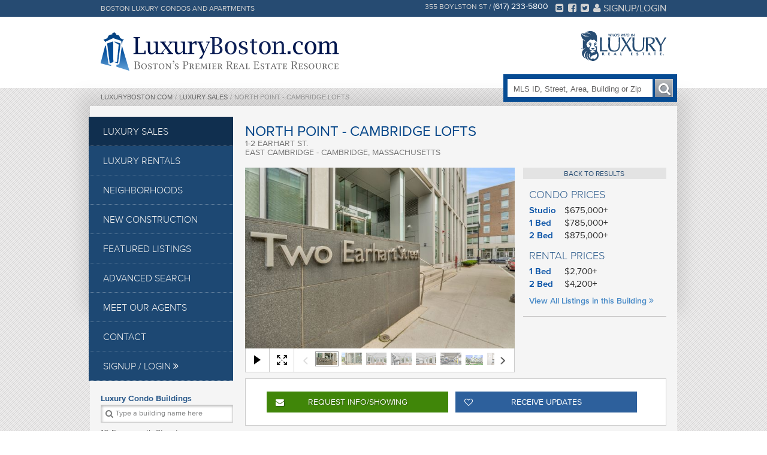

--- FILE ---
content_type: text/html; charset=UTF-8
request_url: https://www.luxuryboston.com/NorthPoint-Lofts-Cambridge
body_size: 30475
content:
  <!DOCTYPE html>
<html lang="en">
  <head>
	  <meta name="viewport" content="width=device-width, initial-scale=1.0, user-scalable = no" >
    <meta content="text/html; charset=UTF-8" http-equiv="Content-Type" />
    <meta content="yes" name="apple-mobile-web-app-capable" />
    <meta content="black" name="apple-mobile-web-app-status-bar-style" />
    <meta content="telephone=no" name="format-detection" />
    <meta content="IE=Edge" http-equiv="X-UA-Compatible" />

      <script>
          $( function() {
              $( "#datepicker" ).datepicker();
          } );
      </script>
      <title>Luxury Boston - North Point - Cambridge Lofts Boston Condos</title>
  <link href='https://api.mapbox.com/mapbox.js/v3.1.1/mapbox.css' rel='stylesheet' />
  <link href='https://api.mapbox.com/mapbox.js/plugins/leaflet-fullscreen/v1.0.1/leaflet.fullscreen.css' rel='stylesheet' />
  <link href="css/all.css?841" rel="stylesheet" type="text/css" />
<link href="css/styles_extra_karen.css?8445" rel="stylesheet" type="text/css" />

<script src="//cdnjs.cloudflare.com/ajax/libs/modernizr/2.8.1/modernizr.min.js" type="text/javascript"></script>
<link href="https://fast.fonts.net/cssapi/762c37bd-f319-4aa3-ac5c-6adf416b51be.css" rel="stylesheet" type="text/css" />
<link rel="stylesheet" type="text/css" href="css/jquery.autocomplete.css" />
<link rel="stylesheet" type="text/css" href="css/chosen.min.css" />
<link rel="stylesheet" href="css/magnific-popup.css" type="text/css" />
<link rel="stylesheet" href="css/magnific-popup-neutrino.css" type="text/css" />

<link rel="stylesheet" href="https://cdnjs.cloudflare.com/ajax/libs/Swiper/3.3.1/css/swiper.min.css">
<script src="https://cdnjs.cloudflare.com/ajax/libs/Swiper/3.3.1/js/swiper.min.js"></script>

<script type="text/javascript">
var rel_path = '';
</script>

<script>function uncheck() {}</script>
  <link media="screen" rel="stylesheet" href="css/colorbox.css" />

  <meta property="og:title" content="North Point - Cambridge Lofts - Luxury Boston"/>
  <meta property="og:type" content="website" />
  <meta property="og:url" content="https://www.luxuryboston.com/NorthPoint-Lofts-Cambridge" />
    <meta property="og:image" content="https://img.sites.neutrinoinc.com/v7/https://www.luxuryboston.com/images/custom/lb_condos/3281_photo.jpg" />
    <meta property="og:site_name" content="Luxury Boston - Boston boutique real estate agency that specializes in Luxury Apartments and Condos" />
  <meta property="og:description" content="Northpoint condominiums, located at 1 and 2 Earhart St. in East Cambridge Massachusetts is a concierge building walking distance to Mass General Hospital, Lechmere Mall, restaurants and &amp;nbsp;    The Green Line Science Park/Museum T stop. 
     
Units feature floor to ceiling windows with park and green space views, designer kitchens with stainless steel appliances, Arclinea cabinets and Zodiaq countertops. Some nits include onsite garage parking. &amp;nbsp;Bamboo floors can be found throughout the living and dining areas of the homes. Walk-in closets are also found in most units!  
 
The building is pet friendly and smoke free. 
 
 " />

</head>
  <body class="building-detail">
    <div class="navigation-search" id="search-menu">
	<ul class="navigation-search-list">
	<li><button onclick="uncheck()" class="close search" id="close-mobile-nav-search">Quick Search <i class="fa fa-times" aria-hidden="true"></i></button></li>
	</ul>
	<div class="search-form-contain">
      <form action="SearchResults.htm" name="topSearch" id="topSearch" method="get" class="mobile_top_search">
        <input type="hidden" name="rst" value="1" />
        <input type="hidden" name="type" value="ALL" />
        <input placeholder="MLS ID, Street, Area, Building or Zip" type="text" name="qk!search" class="mobile-menu-search"/>
        <button name="Submit" type="submit"><i class="fa fa-search"></i></button>
      </form>
	</div>
      <div class="building-list-container">
    <select class="mobile-buildings" onchange="location.href=this.value;">
	  <option value="">Luxury Condo Buildings</option>
              <option value="10-Farnsworth-Street">10 Farnsworth Street</option>
              <option value="100-Shawmut-South-End">100 Shawmut South End</option>
              <option value="1151-Walnut-Newton">1151 Walnut Newton</option>
              <option value="150-West-Broadway">150 West Broadway</option>
              <option value="1515-Commonwealth">1515 Commonwealth</option>
              <option value="180-Beacon-Street">180 Beacon Street</option>
              <option value="210-South-Lofts">210 South Lofts</option>
              <option value="244-Central-Ave-Medford">244 Central Ave Medford</option>
              <option value="25-Beacon">25 Beacon</option>
              <option value="285-Columbus-Lofts">285 Columbus Lofts</option>
              <option value="319-A-Street-Lofts">319 A Street Lofts</option>
              <option value="360-Newbury-St">360 Newbury St</option>
              <option value="39-A-Street">39 A Street</option>
              <option value="45-Province-Street">45 Province Street</option>
              <option value="50-Liberty-Seaport">50 Liberty Seaport</option>
              <option value="55-India-Condominiums">55 India Condominiums</option>
              <option value="584-East-Third">584 East Third</option>
              <option value="77-Court-Condos">77 Court Condos</option>
              <option value="88-Wareham">88 Wareham</option>
              <option value="99-Tremont-Oak-Square">99 Tremont Oak Square</option>
              <option value="Allele-Lofts">Allele Lofts</option>
              <option value="Alloy-Condos">Alloy Condos</option>
              <option value="Archer-Beacon-Hill">Archer Beacon Hill</option>
              <option value="Atelier-505">Atelier 505</option>
              <option value="Battery-Wharf">Battery Wharf</option>
              <option value="Belvedere">Belvedere</option>
              <option value="Bradley-Mansion">Bradley Mansion</option>
              <option value="Brio-Hingham-Shipyard">Brio Hingham Shipyard</option>
              <option value="Bryant-Back-bay">Bryant Back bay</option>
              <option value="Burroughs-Wharf">Burroughs Wharf</option>
              <option value="Cadence-on-Leo">Cadence on Leo</option>
              <option value="Canal-Park-Cambridge">Canal Park Cambridge</option>
              <option value="Charlesgate-East">Charlesgate East</option>
              <option value="Completed-Transactions">Completed Transactions</option>
              <option value="Court-Square-Press-Lofts">Court Square Press Lofts</option>
              <option value="Ebo-Condos">Ebo Condos</option>
              <option value="Echelon-Seaport-Boston">Echelon Seaport Boston</option>
              <option value="Escala-Residences-Somerville">Escala Residences Somerville</option>
              <option value="Folio">Folio</option>
              <option value="Forecaster-121">Forecaster 121</option>
              <option value="Four-Seasons">Four Seasons</option>
              <option value="Four-Seasons-One-Dalton">Four Seasons One Dalton</option>
              <option value="FP3-Lofts">FP3 Lofts</option>
              <option value="Grandview">Grandview</option>
              <option value="Harbor-Towers">Harbor Towers</option>
              <option value="Heritage">Heritage</option>
              <option value="Ink-Block">Ink Block</option>
              <option value="Intercontinental">Intercontinental</option>
              <option value="Jordan-Lofts-South-End">Jordan Lofts South End</option>
              <option value="Kenmore-Tower">Kenmore Tower</option>
              <option value="Laconia-Lofts">Laconia Lofts</option>
              <option value="Le-Jardin">Le Jardin</option>
              <option value="Lewis-Wharf">Lewis Wharf</option>
              <option value="Longwood-Towers">Longwood Towers</option>
              <option value="Lovejoy-Wharf-Condominiums">Lovejoy Wharf Condominiums</option>
              <option value="Lumen-Charlestown">Lumen Charlestown</option>
              <option value="Macallen-Building">Macallen Building</option>
              <option value="Maison-Vernon">Maison Vernon</option>
              <option value="Metro-9-Condos-Somerville">Metro 9 Condos Somerville</option>
              <option value="Metropolitan">Metropolitan</option>
              <option value="Millennium-Place-Boston">Millennium Place Boston</option>
              <option value="Millennium-Tower">Millennium Tower</option>
              <option value="Mosaic-Condos-Boston">Mosaic Condos Boston</option>
              <option value="NorthPoint-Lofts-Cambridge">NorthPoint Lofts Cambridge</option>
              <option value="Nouvelle-Natick">Nouvelle Natick</option>
              <option value="Old-Ritz-Carlton">Old Ritz Carlton</option>
              <option value="One-Charles">One Charles</option>
              <option value="One-First">One First</option>
              <option value="One-Harbor-Shore-Drive">One Harbor Shore Drive</option>
              <option value="Parkside-Residences">Parkside Residences</option>
              <option value="Parris-Landing-Charlestown">Parris Landing Charlestown</option>
              <option value="Penniman-On-The-Park">Penniman On The Park</option>
              <option value="Pier-4-Condos">Pier 4 Condos</option>
              <option value="Pierce-Boston-Condos">Pierce Boston Condos</option>
              <option value="Point-262-Condominiums">Point 262 Condominiums</option>
              <option value="Port45-South-Boston">Port45 South Boston</option>
              <option value="Raffles-Residences-and-Hotel">Raffles Residences and Hotel</option>
              <option value="Regatta-Riverview">Regatta Riverview</option>
              <option value="Repton-Place-Watertown">Repton Place Watertown</option>
              <option value="Residences-At-566-Columbus">Residences At 566 Columbus</option>
              <option value="Ritz-Carlton">Ritz Carlton</option>
              <option value="River-Court-Cambridge">River Court Cambridge</option>
              <option value="Riverbank-Lofts-Watertown">Riverbank Lofts Watertown</option>
              <option value="Rollins-Square">Rollins Square</option>
              <option value="Rowes-Wharf">Rowes Wharf</option>
              <option value="Saint-James-Place">Saint James Place</option>
              <option value="Saybrook-Condos-Brighton">Saybrook Condos Brighton</option>
              <option value="Seville-Boston-Harbor">Seville Boston Harbor</option>
              <option value="Slip-45-East-Boston">Slip 45 East Boston</option>
              <option value="Slip-65-East-Boston">Slip 65 East Boston</option>
              <option value="Solaire-Brookline">Solaire Brookline</option>
              <option value="Somerset">Somerset</option>
              <option value="South-Station-Tower-Residences">South Station Tower Residences</option>
              <option value="St.-Regis-Residences">St. Regis Residences</option>
              <option value="Stadia-50">Stadia 50</option>
              <option value="Stratus-Residences-Brighton">Stratus Residences Brighton</option>
              <option value="Symphony-Court-Fenway">Symphony Court Fenway</option>
              <option value="Telford180">Telford180</option>
              <option value="Terrazza-Wellesley">Terrazza Wellesley</option>
              <option value="The-Aberdeen-Brighton">The Aberdeen Brighton</option>
              <option value="The-Beacon-at-1114-Beacon">The Beacon at 1114 Beacon</option>
              <option value="The-Boulevard-Condos">The Boulevard Condos</option>
              <option value="The-Brook-Cambridge">The Brook Cambridge</option>
              <option value="The-Ceinture">The Ceinture</option>
              <option value="The-Claflin">The Claflin</option>
              <option value="The-Clarendon">The Clarendon</option>
              <option value="The-Edgerly">The Edgerly</option>
              <option value="The-El-South-End-Boston">The El South End Boston</option>
              <option value="The-Henry-Fenway">The Henry Fenway</option>
              <option value="The-Lucas-South-End">The Lucas South End</option>
              <option value="The-Mandarin-Oriental">The Mandarin Oriental</option>
              <option value="The-Marc">The Marc</option>
              <option value="The-Mark-East-Boston">The Mark East Boston</option>
              <option value="The-Mezz">The Mezz</option>
              <option value="The-Muse-Fort-Point">The Muse Fort Point</option>
              <option value="The-Neponset-Quincy">The Neponset Quincy</option>
              <option value="The-Parker-Condos">The Parker Condos</option>
              <option value="The-Pathmark-Cambridge">The Pathmark Cambridge</option>
              <option value="The-Quinn-South-End">The Quinn South End</option>
              <option value="The-Sudbury">The Sudbury</option>
              <option value="The-Whitwell">The Whitwell</option>
              <option value="Tilia-Jamaica-Plain">Tilia Jamaica Plain</option>
              <option value="Towers-of-Chestnut-Hill">Towers of Chestnut Hill</option>
              <option value="Tremont-On-The-Common">Tremont On The Common</option>
              <option value="Trinity-Place">Trinity Place</option>
              <option value="Tudor">Tudor</option>
              <option value="Twenty-Two-Liberty">Twenty Two Liberty</option>
              <option value="University-Green">University Green</option>
              <option value="W-Boston">W Boston</option>
              <option value="Wellesley-Green-Condominiums">Wellesley Green Condominiums</option>
              <option value="Wilkes-Passage-Lofts">Wilkes Passage Lofts</option>
              <option value="Winthrop-Center-Tower">Winthrop Center Tower</option>
              <option value="Zero-Marlborough">Zero Marlborough</option>
          </select>

    <select class="mobile-apt-buildings" onchange="location.href=this.value;">
	    <option value="">Luxury Apartment Buildings</option>
              <option value="1-Back-Bay">1 Back Bay</option>
              <option value="100-Pier-4">100 Pier 4</option>
              <option value="100-Shawmut-South-End">100 Shawmut South End</option>
              <option value="11-West-Broadway">11 West Broadway</option>
              <option value="1330-Boylston-Street">1330 Boylston Street</option>
              <option value="1515-Commonwealth">1515 Commonwealth</option>
              <option value="180-Beacon-Street">180 Beacon Street</option>
              <option value="212-Stuart-Apartments">212 Stuart Apartments</option>
              <option value="28-Exeter-Street">28 Exeter Street</option>
              <option value="285-Columbus-Lofts">285 Columbus Lofts</option>
              <option value="30-Dalton">30 Dalton</option>
              <option value="315-on-A">315 on A</option>
              <option value="319-A-Street-Lofts">319 A Street Lofts</option>
              <option value="345-Harrison">345 Harrison</option>
              <option value="360-Newbury-St">360 Newbury St</option>
              <option value="39-A-Street">39 A Street</option>
              <option value="50-Liberty-Seaport">50 Liberty Seaport</option>
              <option value="50-West-Broadway">50 West Broadway</option>
              <option value="77-Court-Condos">77 Court Condos</option>
              <option value="7Ink-Boston">7Ink Boston</option>
              <option value="839-Beacon">839 Beacon</option>
              <option value="99-Tremont-Oak-Square">99 Tremont Oak Square</option>
              <option value="Addison-Apartments-East-Boston">Addison Apartments East Boston</option>
              <option value="Alloy-Condos">Alloy Condos</option>
              <option value="Archer-Beacon-Hill">Archer Beacon Hill</option>
              <option value="Atelier-505">Atelier 505</option>
              <option value="Avalon-At-Exeter">Avalon At Exeter</option>
              <option value="Bartlett-Station-Roxbury">Bartlett Station Roxbury</option>
              <option value="Battery-Wharf">Battery Wharf</option>
              <option value="Belvedere">Belvedere</option>
              <option value="Brio-Hingham-Shipyard">Brio Hingham Shipyard</option>
              <option value="Bryant-Back-bay">Bryant Back bay</option>
              <option value="Burroughs-Wharf">Burroughs Wharf</option>
              <option value="Cadence-on-Leo">Cadence on Leo</option>
              <option value="Cambridge-Luxury">Cambridge Luxury</option>
              <option value="Cambridge-Park">Cambridge Park</option>
              <option value="Canal-Park-Cambridge">Canal Park Cambridge</option>
              <option value="Charlesgate-East">Charlesgate East</option>
              <option value="Church-Park">Church Park</option>
              <option value="Colonnade">Colonnade</option>
              <option value="Completed-Transactions">Completed Transactions</option>
              <option value="Copley">Copley</option>
              <option value="Copley-Luxury">Copley Luxury</option>
              <option value="Court-Square-Press-Lofts">Court Square Press Lofts</option>
              <option value="Echelon-Seaport-Boston">Echelon Seaport Boston</option>
              <option value="Flats-On-D">Flats On D</option>
              <option value="Folio">Folio</option>
              <option value="Four-Seasons">Four Seasons</option>
              <option value="Four-Seasons-One-Dalton">Four Seasons One Dalton</option>
              <option value="FP3-Lofts">FP3 Lofts</option>
              <option value="Gables-Seaport">Gables Seaport</option>
              <option value="Gateway-Apartments-Fenway">Gateway Apartments Fenway</option>
              <option value="Grandview">Grandview</option>
              <option value="Hancock-Estates-Chestnut-Hill">Hancock Estates Chestnut Hill</option>
              <option value="Harbor-Towers">Harbor Towers</option>
              <option value="Heritage">Heritage</option>
              <option value="Hub50House">Hub50House</option>
              <option value="Ink-Block">Ink Block</option>
              <option value="Intercontinental">Intercontinental</option>
              <option value="Kendall-Square-Luxury">Kendall Square Luxury</option>
              <option value="Kenmore-Tower">Kenmore Tower</option>
              <option value="Kensington-Boston">Kensington Boston</option>
              <option value="Laconia-Lofts">Laconia Lofts</option>
              <option value="Landmark">Landmark</option>
              <option value="Lewis-Wharf">Lewis Wharf</option>
              <option value="Longwood-Towers">Longwood Towers</option>
              <option value="Lovejoy-Wharf-Condominiums">Lovejoy Wharf Condominiums</option>
              <option value="Luka-On-The-Common">Luka On The Common</option>
              <option value="Lumen-Charlestown">Lumen Charlestown</option>
              <option value="Macallen-Building">Macallen Building</option>
              <option value="Maison-Vernon">Maison Vernon</option>
              <option value="Mastlight-Apartments-Weymouth">Mastlight Apartments Weymouth</option>
              <option value="Metropolitan">Metropolitan</option>
              <option value="Midtown-Luxury">Midtown Luxury</option>
              <option value="Millennium-Place-Boston">Millennium Place Boston</option>
              <option value="Millennium-Tower">Millennium Tower</option>
              <option value="MIT-Luxury">MIT Luxury</option>
              <option value="Modera-Natick-Center">Modera Natick Center</option>
              <option value="Mosaic-Condos-Boston">Mosaic Condos Boston</option>
              <option value="Navy-Yard-Luxury">Navy Yard Luxury</option>
              <option value="Nema-Boston-Seaport">Nema Boston Seaport</option>
              <option value="NorthPoint-Lofts-Cambridge">NorthPoint Lofts Cambridge</option>
              <option value="Nouvelle-Natick">Nouvelle Natick</option>
              <option value="One-Charles">One Charles</option>
              <option value="One-First">One First</option>
              <option value="One-Greenway-Place">One Greenway Place</option>
              <option value="Park-151-Cambridge">Park 151 Cambridge</option>
              <option value="Parkside-Residences">Parkside Residences</option>
              <option value="Parris-Landing-Charlestown">Parris Landing Charlestown</option>
              <option value="Pier-4-Condos">Pier 4 Condos</option>
              <option value="Pierce-Boston-Condos">Pierce Boston Condos</option>
              <option value="Point-262-Condominiums">Point 262 Condominiums</option>
              <option value="Port45-South-Boston">Port45 South Boston</option>
              <option value="Portside-East-Boston">Portside East Boston</option>
              <option value="Radian-Boston">Radian Boston</option>
              <option value="Regatta-Riverview">Regatta Riverview</option>
              <option value="Ritz-Carlton">Ritz Carlton</option>
              <option value="River-Court-Cambridge">River Court Cambridge</option>
              <option value="River-Park-Lofts-Watertown">River Park Lofts Watertown</option>
              <option value="Rowes-Wharf">Rowes Wharf</option>
              <option value="Saybrook-Condos-Brighton">Saybrook Condos Brighton</option>
              <option value="Seaport">Seaport</option>
              <option value="Seville-Boston-Harbor">Seville Boston Harbor</option>
              <option value="Short-Term-Rental">Short Term Rental</option>
              <option value="Slip-45-East-Boston">Slip 45 East Boston</option>
              <option value="Somerset">Somerset</option>
              <option value="South-End-Loft">South End Loft</option>
              <option value="St.-Regis-Residences">St. Regis Residences</option>
              <option value="Stratus-Residences-Brighton">Stratus Residences Brighton</option>
              <option value="Sudbury-Boston-Apartments">Sudbury Boston Apartments</option>
              <option value="Symphony-Court-Fenway">Symphony Court Fenway</option>
              <option value="Telford180">Telford180</option>
              <option value="The-Aberdeen-Brighton">The Aberdeen Brighton</option>
              <option value="The-Alyx-Boston-Seaport">The Alyx Boston Seaport</option>
              <option value="The-Andi">The Andi</option>
              <option value="The-Arlington">The Arlington</option>
              <option value="The-Benjamin-Seaport-Apartments">The Benjamin Seaport Apartments</option>
              <option value="The-Boulevard-Condos">The Boulevard Condos</option>
              <option value="The-Brook-Cambridge">The Brook Cambridge</option>
              <option value="The-Calvin-Brookline">The Calvin Brookline</option>
              <option value="The-Clarendon">The Clarendon</option>
              <option value="The-Devonshire-Apartments">The Devonshire Apartments</option>
              <option value="The-Edgerly">The Edgerly</option>
              <option value="The-Girard-Apartments">The Girard Apartments</option>
              <option value="The-Lofts-at-Atlantic-Wharf">The Lofts at Atlantic Wharf</option>
              <option value="The-Lucas-South-End">The Lucas South End</option>
              <option value="The-Mandarin-Oriental">The Mandarin Oriental</option>
              <option value="The-Mark-East-Boston">The Mark East Boston</option>
              <option value="The-Muse-Fort-Point">The Muse Fort Point</option>
              <option value="The-Parker-Condos">The Parker Condos</option>
              <option value="The-Quinn-South-End">The Quinn South End</option>
              <option value="The-Victor">The Victor</option>
              <option value="The-Whitwell">The Whitwell</option>
              <option value="Towers-of-Chestnut-Hill">Towers of Chestnut Hill</option>
              <option value="Tremont-On-The-Common">Tremont On The Common</option>
              <option value="Trinity-Place">Trinity Place</option>
              <option value="Troy-Boston-Apartments">Troy Boston Apartments</option>
              <option value="Twenty-20-Apartments">Twenty 20 Apartments</option>
              <option value="Twenty-Two-Liberty">Twenty Two Liberty</option>
              <option value="Via-Seaport-Boston">Via Seaport Boston</option>
              <option value="Watermark-Boston-Seaport">Watermark Boston Seaport</option>
              <option value="Watermark-Cambridge">Watermark Cambridge</option>
              <option value="Waterside-Place">Waterside Place</option>
              <option value="Wellesley-Green-Condominiums">Wellesley Green Condominiums</option>
              <option value="West-End-Apartments-Boston">West End Apartments Boston</option>
              <option value="West-Square-Apartments">West Square Apartments</option>
              <option value="Wilkes-Passage-Lofts">Wilkes Passage Lofts</option>
              <option value="Winthrop-Center-Tower">Winthrop Center Tower</option>
              <option value="Zero-Marlborough">Zero Marlborough</option>
              <option value="Zinc-Apartments-Cambridge">Zinc Apartments Cambridge</option>
          </select>

  </div>

            <section class="building-tease">
      <a href="Raffles-Residences-and-Hotel">
        <figure>
          <img src="https://www.luxuryboston.com/images/custom/lb_condos/3278_photo.jpg" alt="Raffles Boston - Ultra Luxury Condominiums and Hotel" /><figcaption>
          <h5 class="featured-build">Featured Building</h5>
            <h3 class="section-heading">
              Raffles Boston - Ultra Luxury Condominiums and Hotel
            </h3>
            <p class="building-location">
                Back Bay - Boston, MA
            </p>
          </figcaption>
        </figure>
      </a>
    </section>
                                    
</div>

<div class="clearfix"></div>
<div class="navigation" id="navigation-menu">
<ul class="navigationx">
	<li><button class="close" id="close-mobile-nav" ><i class="fa fa-angle-double-left" aria-hidden="true"></i> Back</button></li>
	  <li class="nav-item"><a href="sales.htm" ontouchstart="location.href='sales.htm';">Luxury Sales</a></li>
	  <li class="nav-item"><a href="rentals.htm" ontouchstart="location.href='rentals.htm';">Luxury Rentals</a></li>
	  <li class="nav-item"><a href="neighborhoods.htm" ontouchstart="location.href='neighborhoods.htm';">Neighborhoods</a></li>
	  <li class="nav-item"><a href="new-construction.htm" ontouchstart="location.href='new-construction.htm';">New Construction</a></li>
	  <li class="nav-item"><a href="search.htm" ontouchstart="location.href='search.htm';">Advanced Search</a></li>
	  <li class="nav-item"><a href="featured-listings" ontouchstart="location.href='featured-listings';">Featured Listings</a></li>
	  <li class="nav-item"><a href="about.htm" ontouchstart="location.href='about.htm';">Meet our Agents</a></li>
	  <li class="nav-item"><a href="contact.htm" ontouchstart="location.href='contact.htm';">Contact</a></li>
                    <li class="nav-item"><a href="login" onclick="$('#close-mobile-nav').trigger('click');" class="popup" title="My Account" mfp-class-name="login"><i class="fa fa-user" aria-hidden="true"></i> Signup/Login</a></li>
        </ul>
</div>

<div class="site-wrap">
<header class="masthead">
  <a class="show-for-mobile" id="ham-menu" href="#navigation-menu"><i class="fa fa-bars"></i></a>
  <a class="show-for-mobile" id="mag-menu" href="#search-menu"><i class="fa fa-search"></i></a>
  <div class="bound">
    <section class="titling">
      <div class="site-logo">
        <a href="https://www.luxuryboston.com" rel="author" title="Luxury Boston Homepage">Luxury Boston Homepage</a>
      </div>


<!--
       <div class="search-icon show-for-mobile">
        <a href="https://www.luxuryboston.com" rel="author"><i class="fa fa-search"></i></a>
      </div>
-->
      <div class="luxury">
        <img src="images/luxury.png" />
      </div>
    </section>
    <nav class="breadcrumbs">
      <ul>
          <li>
              <a href="https://www.luxuryboston.com">LuxuryBoston.com</a>
          </li>
                    <li class="pipe">
              /
          </li>
          <li>
                            <a href="sales.htm">Luxury Sales</a>
                        </li>
                              <li class="pipe">
              /
          </li>
          <li>
                            North Point - Cambridge Lofts
                        </li>
                          </ul>
    </nav>
    <section class="site-search">
      <form action="SearchResults.htm" name="topSearch" id="topSearch" method="get">
        <input type="hidden" name="rst" value="1" />
        <input type="hidden" name="!type" value="sale" />
        <input placeholder="MLS ID, Street, Area, Building or Zip" type="text" name="qk!search2" class="search qk_search" />
        <button name="Submit" type="submit"><i class="fa fa-search"></i></button>
      </form>
    </section>
  </div>
  <section class="letterhead">
    <div class="bound">
      <div class="context">
        <span>Boston Luxury Condos and Apartments</span>
      </div>
      <div class="contacts">
        <span class="addr">355 Boylston St / </span><span class="tel">(617) 233-5800</span>
        <ul class="follow-us">
	       <li>
            <a href="contact.htm" target="_blank" title="Contact Us"><i class="fa fa-envelope-square" aria-hidden="true" title="Contact Us"></i></a>
          </li>
          <li>
            <a href="https://www.facebook.com/pages/Luxury-Residential-Group-LLC/122451884441968" target="_blank" title="Luxury Boston Facebook Page"><i class="fa fa-facebook-square" title="Luxury Boston Facebook Page"></i></a>
          </li>
          <li>
            <a href="https://twitter.com/LRGBoston" target="_blank" title="Luxury Boston Twitter Page"><i class="fa fa-twitter-square" title="Luxury Boston Twitter Page"></i></a>
          </li>


                                <li>
                    <a href="login" class="popup" title="My Account" mfp-class-name="login"><i class="fa fa-user" aria-hidden="true"></i> Signup/Login</a>
                </li>
                
        </ul>
      </div>
    </div>
  </section>
</header>    <!-- The Modal -->
<div id="mobile-request-info-popup" class="modal mobile-request-info">
	  <div class="modal-content">
		  <div class="search brief">
			  <span class="close-request-info">×</span>

  <!-- Modal content -->
            <section id="mobile-form-request-new" class="request-info  mobile-form show-for-mobile">
	        <div class="logo-white-form-lrg">
	        	<img src="images/lrg-white.png" alt="Luxury Real Estate Logo" class="form-logo-white">
	        </div>
            <h3 class="section-heading">Request more information on:<br/> <span class="prop-title-in-request-form">
                North Point - Cambridge Lofts East Cambridge-  Cambridge, Massachusetts            </span>
</h3>
            <div class="logo-and-phone">
            <p class="contact-form-copy"><a href="tel:617-233-5800">617-233-5800</a></p>
            </div>

            <div class="info-form">
              <form action="NorthPoint-Lofts-Cambridge/thanks" method="POST" onsubmit="return validate(this);" name="form2-mobile" id="form2-mobile">
                <input type="hidden" name="id[]" value="42" />
                  <label>Your Name <span class="required">*</span></label>
                  <input type="text" name="name" />
                  <label>Your Email <span class="required">*</span></label>
                  <input type="text" name="email" />
                  <label>Your Phone <span class="required">*</span></label>
                  <input type="text" name="phone" />
                  <input type="text" name="fax" value="" style="display: none;" />
                  <label>Your Message</label>
                  <textarea class="message" name="comments"></textarea>
                  <a class="button submit" href="javascript:;" onclick="$('#form2-mobile').submit();">
                    <i class="fa fa-envelope"></i>
                    Request Info
                  </a>
                  <p class="footnote">* Required Fields.</p>
                  <p class="footnote">
                    By submitting your information you agree to our <a href="legal.htm" target="_blank">Terms and Conditions and Privacy Policy</a>.
                  </p>

              </form>
            </div>
          </section>
	  </div>
	  </div>
</div>
    <main class="main">
      <div class="page-shadow"></div>
      <div class="bound page">
        <aside class="springboard hide-for-mobile">
                    <nav class="site-nav">
  <ul>
    <li><a  class="active" href="sales.htm" title="Boston Luxury Condos For Sale">Luxury Sales</a></li>
    <li><a  href="rentals.htm" title="Boston Luxury Apartments">Luxury Rentals</a></li>
    <li><a  href="neighborhoods.htm" title="Boston Neighborhoods">Neighborhoods</a></li>
    <li><a  href="new-construction.htm" title="Boston New Construction">New Construction</a></li>
    <li><a  href="featured-listings" title="Boston MLS Featured Listings">Featured Listings</a></li>
    <li><a  href="search.htm" title="Boston MLS Search">Advanced Search</a></li>
    <li><a  href="about.htm" title="About LRG">Meet our Agents</a></li>
    <li><a  href="contact.htm" title="Contact Us">Contact</a></li>
          <li>
        <a href="login" class="popup" title="My Account" mfp-class-name="login">Signup / Login <i class="fa fa-angle-double-right" aria-hidden="true"></i></a>
      </li>
      </ul>
</nav>
<section class="building-list">
  <header>
    <h5 class="heading">
      Luxury Condo Buildings
    </h5>
    <form action="post">
      <select name="building" class="chosen" data-placeholder="Type a building name here" onchange="location.href=this.value;" multiple="multiple">
                    <option value="1-Back-Bay">1 Back Bay</option>
                    <option value="10-Farnsworth-Street">10 Farnsworth Street</option>
                    <option value="100-Pier-4">100 Pier 4</option>
                    <option value="100-Shawmut-South-End">100 Shawmut South End</option>
                    <option value="11-West-Broadway">11 West Broadway</option>
                    <option value="1151-Walnut-Newton">1151 Walnut Newton</option>
                    <option value="1330-Boylston-Street">1330 Boylston Street</option>
                    <option value="150-West-Broadway">150 West Broadway</option>
                    <option value="1515-Commonwealth">1515 Commonwealth</option>
                    <option value="180-Beacon-Street">180 Beacon Street</option>
                    <option value="210-South-Lofts">210 South Lofts</option>
                    <option value="212-Stuart-Apartments">212 Stuart Apartments</option>
                    <option value="244-Central-Ave-Medford">244 Central Ave Medford</option>
                    <option value="25-Beacon">25 Beacon</option>
                    <option value="28-Exeter-Street">28 Exeter Street</option>
                    <option value="285-Columbus-Lofts">285 Columbus Lofts</option>
                    <option value="30-Dalton">30 Dalton</option>
                    <option value="315-on-A">315 on A</option>
                    <option value="319-A-Street-Lofts">319 A Street Lofts</option>
                    <option value="345-Harrison">345 Harrison</option>
                    <option value="360-Newbury-St">360 Newbury St</option>
                    <option value="39-A-Street">39 A Street</option>
                    <option value="45-Province-Street">45 Province Street</option>
                    <option value="50-Liberty-Seaport">50 Liberty Seaport</option>
                    <option value="50-West-Broadway">50 West Broadway</option>
                    <option value="55-India-Condominiums">55 India Condominiums</option>
                    <option value="584-East-Third">584 East Third</option>
                    <option value="77-Court-Condos">77 Court Condos</option>
                    <option value="7Ink-Boston">7Ink Boston</option>
                    <option value="839-Beacon">839 Beacon</option>
                    <option value="88-Wareham">88 Wareham</option>
                    <option value="99-Tremont-Oak-Square">99 Tremont Oak Square</option>
                    <option value="Addison-Apartments-East-Boston">Addison Apartments East Boston</option>
                    <option value="Allele-Lofts">Allele Lofts</option>
                    <option value="Alloy-Condos">Alloy Condos</option>
                    <option value="Archer-Beacon-Hill">Archer Beacon Hill</option>
                    <option value="Atelier-505">Atelier 505</option>
                    <option value="Avalon-At-Exeter">Avalon At Exeter</option>
                    <option value="Bartlett-Station-Roxbury">Bartlett Station Roxbury</option>
                    <option value="Battery-Wharf">Battery Wharf</option>
                    <option value="Belvedere">Belvedere</option>
                    <option value="Bradley-Mansion">Bradley Mansion</option>
                    <option value="Brio-Hingham-Shipyard">Brio Hingham Shipyard</option>
                    <option value="Bryant-Back-bay">Bryant Back bay</option>
                    <option value="Burroughs-Wharf">Burroughs Wharf</option>
                    <option value="Cadence-on-Leo">Cadence on Leo</option>
                    <option value="Cambridge-Luxury">Cambridge Luxury</option>
                    <option value="Cambridge-Park">Cambridge Park</option>
                    <option value="Canal-Park-Cambridge">Canal Park Cambridge</option>
                    <option value="Charlesgate-East">Charlesgate East</option>
                    <option value="Church-Park">Church Park</option>
                    <option value="Colonnade">Colonnade</option>
                    <option value="Completed-Transactions">Completed Transactions</option>
                    <option value="Copley">Copley</option>
                    <option value="Copley-Luxury">Copley Luxury</option>
                    <option value="Court-Square-Press-Lofts">Court Square Press Lofts</option>
                    <option value="Ebo-Condos">Ebo Condos</option>
                    <option value="Echelon-Seaport-Boston">Echelon Seaport Boston</option>
                    <option value="Escala-Residences-Somerville">Escala Residences Somerville</option>
                    <option value="FP3-Lofts">FP3 Lofts</option>
                    <option value="Flats-On-D">Flats On D</option>
                    <option value="Folio">Folio</option>
                    <option value="Forecaster-121">Forecaster 121</option>
                    <option value="Four-Seasons">Four Seasons</option>
                    <option value="Four-Seasons-One-Dalton">Four Seasons One Dalton</option>
                    <option value="Gables-Seaport">Gables Seaport</option>
                    <option value="Gateway-Apartments-Fenway">Gateway Apartments Fenway</option>
                    <option value="Grandview">Grandview</option>
                    <option value="Hancock-Estates-Chestnut-Hill">Hancock Estates Chestnut Hill</option>
                    <option value="Harbor-Towers">Harbor Towers</option>
                    <option value="Heritage">Heritage</option>
                    <option value="Hub50House">Hub50House</option>
                    <option value="Ink-Block">Ink Block</option>
                    <option value="Intercontinental">Intercontinental</option>
                    <option value="Jordan-Lofts-South-End">Jordan Lofts South End</option>
                    <option value="Kendall-Square-Luxury">Kendall Square Luxury</option>
                    <option value="Kenmore-Tower">Kenmore Tower</option>
                    <option value="Kensington-Boston">Kensington Boston</option>
                    <option value="Laconia-Lofts">Laconia Lofts</option>
                    <option value="Landmark">Landmark</option>
                    <option value="Le-Jardin">Le Jardin</option>
                    <option value="Lewis-Wharf">Lewis Wharf</option>
                    <option value="Longwood-Towers">Longwood Towers</option>
                    <option value="Lovejoy-Wharf-Condominiums">Lovejoy Wharf Condominiums</option>
                    <option value="Luka-On-The-Common">Luka On The Common</option>
                    <option value="Lumen-Charlestown">Lumen Charlestown</option>
                    <option value="MIT-Luxury">MIT Luxury</option>
                    <option value="Macallen-Building">Macallen Building</option>
                    <option value="Maison-Vernon">Maison Vernon</option>
                    <option value="Mastlight-Apartments-Weymouth">Mastlight Apartments Weymouth</option>
                    <option value="Metro-9-Condos-Somerville">Metro 9 Condos Somerville</option>
                    <option value="Metropolitan">Metropolitan</option>
                    <option value="Midtown-Luxury">Midtown Luxury</option>
                    <option value="Millennium-Place-Boston">Millennium Place Boston</option>
                    <option value="Millennium-Tower">Millennium Tower</option>
                    <option value="Modera-Natick-Center">Modera Natick Center</option>
                    <option value="Mosaic-Condos-Boston">Mosaic Condos Boston</option>
                    <option value="Navy-Yard-Luxury">Navy Yard Luxury</option>
                    <option value="Nema-Boston-Seaport">Nema Boston Seaport</option>
                    <option value="NorthPoint-Lofts-Cambridge">NorthPoint Lofts Cambridge</option>
                    <option value="Nouvelle-Natick">Nouvelle Natick</option>
                    <option value="Old-Ritz-Carlton">Old Ritz Carlton</option>
                    <option value="One-Charles">One Charles</option>
                    <option value="One-First">One First</option>
                    <option value="One-Greenway-Place">One Greenway Place</option>
                    <option value="One-Harbor-Shore-Drive">One Harbor Shore Drive</option>
                    <option value="Park-151-Cambridge">Park 151 Cambridge</option>
                    <option value="Parkside-Residences">Parkside Residences</option>
                    <option value="Parris-Landing-Charlestown">Parris Landing Charlestown</option>
                    <option value="Penniman-On-The-Park">Penniman On The Park</option>
                    <option value="Pier-4-Condos">Pier 4 Condos</option>
                    <option value="Pierce-Boston-Condos">Pierce Boston Condos</option>
                    <option value="Point-262-Condominiums">Point 262 Condominiums</option>
                    <option value="Port45-South-Boston">Port45 South Boston</option>
                    <option value="Portside-East-Boston">Portside East Boston</option>
                    <option value="Radian-Boston">Radian Boston</option>
                    <option value="Raffles-Residences-and-Hotel">Raffles Residences and Hotel</option>
                    <option value="Regatta-Riverview">Regatta Riverview</option>
                    <option value="Repton-Place-Watertown">Repton Place Watertown</option>
                    <option value="Residences-At-566-Columbus">Residences At 566 Columbus</option>
                    <option value="Ritz-Carlton">Ritz Carlton</option>
                    <option value="River-Court-Cambridge">River Court Cambridge</option>
                    <option value="River-Park-Lofts-Watertown">River Park Lofts Watertown</option>
                    <option value="Riverbank-Lofts-Watertown">Riverbank Lofts Watertown</option>
                    <option value="Rollins-Square">Rollins Square</option>
                    <option value="Rowes-Wharf">Rowes Wharf</option>
                    <option value="Saint-James-Place">Saint James Place</option>
                    <option value="Saybrook-Condos-Brighton">Saybrook Condos Brighton</option>
                    <option value="Seaport">Seaport</option>
                    <option value="Seville-Boston-Harbor">Seville Boston Harbor</option>
                    <option value="Short-Term-Rental">Short Term Rental</option>
                    <option value="Slip-45-East-Boston">Slip 45 East Boston</option>
                    <option value="Slip-65-East-Boston">Slip 65 East Boston</option>
                    <option value="Solaire-Brookline">Solaire Brookline</option>
                    <option value="Somerset">Somerset</option>
                    <option value="South-End-Loft">South End Loft</option>
                    <option value="South-Station-Tower-Residences">South Station Tower Residences</option>
                    <option value="St.-Regis-Residences">St. Regis Residences</option>
                    <option value="Stadia-50">Stadia 50</option>
                    <option value="Stratus-Residences-Brighton">Stratus Residences Brighton</option>
                    <option value="Sudbury-Boston-Apartments">Sudbury Boston Apartments</option>
                    <option value="Symphony-Court-Fenway">Symphony Court Fenway</option>
                    <option value="Telford180">Telford180</option>
                    <option value="Terrazza-Wellesley">Terrazza Wellesley</option>
                    <option value="The-Aberdeen-Brighton">The Aberdeen Brighton</option>
                    <option value="The-Alyx-Boston-Seaport">The Alyx Boston Seaport</option>
                    <option value="The-Andi">The Andi</option>
                    <option value="The-Arlington">The Arlington</option>
                    <option value="The-Beacon-at-1114-Beacon">The Beacon at 1114 Beacon</option>
                    <option value="The-Benjamin-Seaport-Apartments">The Benjamin Seaport Apartments</option>
                    <option value="The-Boulevard-Condos">The Boulevard Condos</option>
                    <option value="The-Brook-Cambridge">The Brook Cambridge</option>
                    <option value="The-Calvin-Brookline">The Calvin Brookline</option>
                    <option value="The-Ceinture">The Ceinture</option>
                    <option value="The-Claflin">The Claflin</option>
                    <option value="The-Clarendon">The Clarendon</option>
                    <option value="The-Devonshire-Apartments">The Devonshire Apartments</option>
                    <option value="The-Edgerly">The Edgerly</option>
                    <option value="The-El-South-End-Boston">The El South End Boston</option>
                    <option value="The-Girard-Apartments">The Girard Apartments</option>
                    <option value="The-Henry-Fenway">The Henry Fenway</option>
                    <option value="The-Lofts-at-Atlantic-Wharf">The Lofts at Atlantic Wharf</option>
                    <option value="The-Lucas-South-End">The Lucas South End</option>
                    <option value="The-Mandarin-Oriental">The Mandarin Oriental</option>
                    <option value="The-Marc">The Marc</option>
                    <option value="The-Mark-East-Boston">The Mark East Boston</option>
                    <option value="The-Mezz">The Mezz</option>
                    <option value="The-Muse-Fort-Point">The Muse Fort Point</option>
                    <option value="The-Neponset-Quincy">The Neponset Quincy</option>
                    <option value="The-Parker-Condos">The Parker Condos</option>
                    <option value="The-Pathmark-Cambridge">The Pathmark Cambridge</option>
                    <option value="The-Quinn-South-End">The Quinn South End</option>
                    <option value="The-Sudbury">The Sudbury</option>
                    <option value="The-Victor">The Victor</option>
                    <option value="The-Whitwell">The Whitwell</option>
                    <option value="Tilia-Jamaica-Plain">Tilia Jamaica Plain</option>
                    <option value="Towers-of-Chestnut-Hill">Towers of Chestnut Hill</option>
                    <option value="Tremont-On-The-Common">Tremont On The Common</option>
                    <option value="Trinity-Place">Trinity Place</option>
                    <option value="Troy-Boston-Apartments">Troy Boston Apartments</option>
                    <option value="Tudor">Tudor</option>
                    <option value="Twenty-20-Apartments">Twenty 20 Apartments</option>
                    <option value="Twenty-Two-Liberty">Twenty Two Liberty</option>
                    <option value="University-Green">University Green</option>
                    <option value="Via-Seaport-Boston">Via Seaport Boston</option>
                    <option value="W-Boston">W Boston</option>
                    <option value="Watermark-Boston-Seaport">Watermark Boston Seaport</option>
                    <option value="Watermark-Cambridge">Watermark Cambridge</option>
                    <option value="Waterside-Place">Waterside Place</option>
                    <option value="Wellesley-Green-Condominiums">Wellesley Green Condominiums</option>
                    <option value="West-End-Apartments-Boston">West End Apartments Boston</option>
                    <option value="West-Square-Apartments">West Square Apartments</option>
                    <option value="Wilkes-Passage-Lofts">Wilkes Passage Lofts</option>
                    <option value="Winthrop-Center-Tower">Winthrop Center Tower</option>
                    <option value="Zero-Marlborough">Zero Marlborough</option>
                    <option value="Zinc-Apartments-Cambridge">Zinc Apartments Cambridge</option>
                </select><i class="fa fa-search"></i>
    </form>
  </header>
  <div class="building-list-container">
    <ul class="list">
              <li>
          <a href="10-Farnsworth-Street">10 Farnsworth Street</a>
        </li>
              <li>
          <a href="100-Shawmut-South-End">100 Shawmut South End</a>
        </li>
              <li>
          <a href="1151-Walnut-Newton">1151 Walnut Newton</a>
        </li>
              <li>
          <a href="150-West-Broadway">150 West Broadway</a>
        </li>
              <li>
          <a href="1515-Commonwealth">1515 Commonwealth</a>
        </li>
              <li>
          <a href="180-Beacon-Street">180 Beacon Street</a>
        </li>
              <li>
          <a href="210-South-Lofts">210 South Lofts</a>
        </li>
              <li>
          <a href="244-Central-Ave-Medford">244 Central Ave Medford</a>
        </li>
              <li>
          <a href="25-Beacon">25 Beacon</a>
        </li>
              <li>
          <a href="285-Columbus-Lofts">285 Columbus Lofts</a>
        </li>
              <li>
          <a href="319-A-Street-Lofts">319 A Street Lofts</a>
        </li>
              <li>
          <a href="360-Newbury-St">360 Newbury St</a>
        </li>
              <li>
          <a href="39-A-Street">39 A Street</a>
        </li>
              <li>
          <a href="45-Province-Street">45 Province Street</a>
        </li>
              <li>
          <a href="50-Liberty-Seaport">50 Liberty Seaport</a>
        </li>
              <li>
          <a href="55-India-Condominiums">55 India Condominiums</a>
        </li>
              <li>
          <a href="584-East-Third">584 East Third</a>
        </li>
              <li>
          <a href="77-Court-Condos">77 Court Condos</a>
        </li>
              <li>
          <a href="88-Wareham">88 Wareham</a>
        </li>
              <li>
          <a href="99-Tremont-Oak-Square">99 Tremont Oak Square</a>
        </li>
              <li>
          <a href="Allele-Lofts">Allele Lofts</a>
        </li>
              <li>
          <a href="Alloy-Condos">Alloy Condos</a>
        </li>
              <li>
          <a href="Archer-Beacon-Hill">Archer Beacon Hill</a>
        </li>
              <li>
          <a href="Atelier-505">Atelier 505</a>
        </li>
              <li>
          <a href="Battery-Wharf">Battery Wharf</a>
        </li>
              <li>
          <a href="Belvedere">Belvedere</a>
        </li>
              <li>
          <a href="Bradley-Mansion">Bradley Mansion</a>
        </li>
              <li>
          <a href="Brio-Hingham-Shipyard">Brio Hingham Shipyard</a>
        </li>
              <li>
          <a href="Bryant-Back-bay">Bryant Back bay</a>
        </li>
              <li>
          <a href="Burroughs-Wharf">Burroughs Wharf</a>
        </li>
              <li>
          <a href="Cadence-on-Leo">Cadence on Leo</a>
        </li>
              <li>
          <a href="Canal-Park-Cambridge">Canal Park Cambridge</a>
        </li>
              <li>
          <a href="Charlesgate-East">Charlesgate East</a>
        </li>
              <li>
          <a href="Completed-Transactions">Completed Transactions</a>
        </li>
              <li>
          <a href="Court-Square-Press-Lofts">Court Square Press Lofts</a>
        </li>
              <li>
          <a href="Ebo-Condos">Ebo Condos</a>
        </li>
              <li>
          <a href="Echelon-Seaport-Boston">Echelon Seaport Boston</a>
        </li>
              <li>
          <a href="Escala-Residences-Somerville">Escala Residences Somerville</a>
        </li>
              <li>
          <a href="Folio">Folio</a>
        </li>
              <li>
          <a href="Forecaster-121">Forecaster 121</a>
        </li>
              <li>
          <a href="Four-Seasons">Four Seasons</a>
        </li>
              <li>
          <a href="Four-Seasons-One-Dalton">Four Seasons One Dalton</a>
        </li>
              <li>
          <a href="FP3-Lofts">FP3 Lofts</a>
        </li>
              <li>
          <a href="Grandview">Grandview</a>
        </li>
              <li>
          <a href="Harbor-Towers">Harbor Towers</a>
        </li>
              <li>
          <a href="Heritage">Heritage</a>
        </li>
              <li>
          <a href="Ink-Block">Ink Block</a>
        </li>
              <li>
          <a href="Intercontinental">Intercontinental</a>
        </li>
              <li>
          <a href="Jordan-Lofts-South-End">Jordan Lofts South End</a>
        </li>
              <li>
          <a href="Kenmore-Tower">Kenmore Tower</a>
        </li>
              <li>
          <a href="Laconia-Lofts">Laconia Lofts</a>
        </li>
              <li>
          <a href="Le-Jardin">Le Jardin</a>
        </li>
              <li>
          <a href="Lewis-Wharf">Lewis Wharf</a>
        </li>
              <li>
          <a href="Longwood-Towers">Longwood Towers</a>
        </li>
              <li>
          <a href="Lovejoy-Wharf-Condominiums">Lovejoy Wharf Condominiums</a>
        </li>
              <li>
          <a href="Lumen-Charlestown">Lumen Charlestown</a>
        </li>
              <li>
          <a href="Macallen-Building">Macallen Building</a>
        </li>
              <li>
          <a href="Maison-Vernon">Maison Vernon</a>
        </li>
              <li>
          <a href="Metro-9-Condos-Somerville">Metro 9 Condos Somerville</a>
        </li>
              <li>
          <a href="Metropolitan">Metropolitan</a>
        </li>
              <li>
          <a href="Millennium-Place-Boston">Millennium Place Boston</a>
        </li>
              <li>
          <a href="Millennium-Tower">Millennium Tower</a>
        </li>
              <li>
          <a href="Mosaic-Condos-Boston">Mosaic Condos Boston</a>
        </li>
              <li>
          <a href="NorthPoint-Lofts-Cambridge">NorthPoint Lofts Cambridge</a>
        </li>
              <li>
          <a href="Nouvelle-Natick">Nouvelle Natick</a>
        </li>
              <li>
          <a href="Old-Ritz-Carlton">Old Ritz Carlton</a>
        </li>
              <li>
          <a href="One-Charles">One Charles</a>
        </li>
              <li>
          <a href="One-First">One First</a>
        </li>
              <li>
          <a href="One-Harbor-Shore-Drive">One Harbor Shore Drive</a>
        </li>
              <li>
          <a href="Parkside-Residences">Parkside Residences</a>
        </li>
              <li>
          <a href="Parris-Landing-Charlestown">Parris Landing Charlestown</a>
        </li>
              <li>
          <a href="Penniman-On-The-Park">Penniman On The Park</a>
        </li>
              <li>
          <a href="Pier-4-Condos">Pier 4 Condos</a>
        </li>
              <li>
          <a href="Pierce-Boston-Condos">Pierce Boston Condos</a>
        </li>
              <li>
          <a href="Point-262-Condominiums">Point 262 Condominiums</a>
        </li>
              <li>
          <a href="Port45-South-Boston">Port45 South Boston</a>
        </li>
              <li>
          <a href="Raffles-Residences-and-Hotel">Raffles Residences and Hotel</a>
        </li>
              <li>
          <a href="Regatta-Riverview">Regatta Riverview</a>
        </li>
              <li>
          <a href="Repton-Place-Watertown">Repton Place Watertown</a>
        </li>
              <li>
          <a href="Residences-At-566-Columbus">Residences At 566 Columbus</a>
        </li>
              <li>
          <a href="Ritz-Carlton">Ritz Carlton</a>
        </li>
              <li>
          <a href="River-Court-Cambridge">River Court Cambridge</a>
        </li>
              <li>
          <a href="Riverbank-Lofts-Watertown">Riverbank Lofts Watertown</a>
        </li>
              <li>
          <a href="Rollins-Square">Rollins Square</a>
        </li>
              <li>
          <a href="Rowes-Wharf">Rowes Wharf</a>
        </li>
              <li>
          <a href="Saint-James-Place">Saint James Place</a>
        </li>
              <li>
          <a href="Saybrook-Condos-Brighton">Saybrook Condos Brighton</a>
        </li>
              <li>
          <a href="Seville-Boston-Harbor">Seville Boston Harbor</a>
        </li>
              <li>
          <a href="Slip-45-East-Boston">Slip 45 East Boston</a>
        </li>
              <li>
          <a href="Slip-65-East-Boston">Slip 65 East Boston</a>
        </li>
              <li>
          <a href="Solaire-Brookline">Solaire Brookline</a>
        </li>
              <li>
          <a href="Somerset">Somerset</a>
        </li>
              <li>
          <a href="South-Station-Tower-Residences">South Station Tower Residences</a>
        </li>
              <li>
          <a href="St.-Regis-Residences">St. Regis Residences</a>
        </li>
              <li>
          <a href="Stadia-50">Stadia 50</a>
        </li>
              <li>
          <a href="Stratus-Residences-Brighton">Stratus Residences Brighton</a>
        </li>
              <li>
          <a href="Symphony-Court-Fenway">Symphony Court Fenway</a>
        </li>
              <li>
          <a href="Telford180">Telford180</a>
        </li>
              <li>
          <a href="Terrazza-Wellesley">Terrazza Wellesley</a>
        </li>
              <li>
          <a href="The-Aberdeen-Brighton">The Aberdeen Brighton</a>
        </li>
              <li>
          <a href="The-Beacon-at-1114-Beacon">The Beacon at 1114 Beacon</a>
        </li>
              <li>
          <a href="The-Boulevard-Condos">The Boulevard Condos</a>
        </li>
              <li>
          <a href="The-Brook-Cambridge">The Brook Cambridge</a>
        </li>
              <li>
          <a href="The-Ceinture">The Ceinture</a>
        </li>
              <li>
          <a href="The-Claflin">The Claflin</a>
        </li>
              <li>
          <a href="The-Clarendon">The Clarendon</a>
        </li>
              <li>
          <a href="The-Edgerly">The Edgerly</a>
        </li>
              <li>
          <a href="The-El-South-End-Boston">The El South End Boston</a>
        </li>
              <li>
          <a href="The-Henry-Fenway">The Henry Fenway</a>
        </li>
              <li>
          <a href="The-Lucas-South-End">The Lucas South End</a>
        </li>
              <li>
          <a href="The-Mandarin-Oriental">The Mandarin Oriental</a>
        </li>
              <li>
          <a href="The-Marc">The Marc</a>
        </li>
              <li>
          <a href="The-Mark-East-Boston">The Mark East Boston</a>
        </li>
              <li>
          <a href="The-Mezz">The Mezz</a>
        </li>
              <li>
          <a href="The-Muse-Fort-Point">The Muse Fort Point</a>
        </li>
              <li>
          <a href="The-Neponset-Quincy">The Neponset Quincy</a>
        </li>
              <li>
          <a href="The-Parker-Condos">The Parker Condos</a>
        </li>
              <li>
          <a href="The-Pathmark-Cambridge">The Pathmark Cambridge</a>
        </li>
              <li>
          <a href="The-Quinn-South-End">The Quinn South End</a>
        </li>
              <li>
          <a href="The-Sudbury">The Sudbury</a>
        </li>
              <li>
          <a href="The-Whitwell">The Whitwell</a>
        </li>
              <li>
          <a href="Tilia-Jamaica-Plain">Tilia Jamaica Plain</a>
        </li>
              <li>
          <a href="Towers-of-Chestnut-Hill">Towers of Chestnut Hill</a>
        </li>
              <li>
          <a href="Tremont-On-The-Common">Tremont On The Common</a>
        </li>
              <li>
          <a href="Trinity-Place">Trinity Place</a>
        </li>
              <li>
          <a href="Tudor">Tudor</a>
        </li>
              <li>
          <a href="Twenty-Two-Liberty">Twenty Two Liberty</a>
        </li>
              <li>
          <a href="University-Green">University Green</a>
        </li>
              <li>
          <a href="W-Boston">W Boston</a>
        </li>
              <li>
          <a href="Wellesley-Green-Condominiums">Wellesley Green Condominiums</a>
        </li>
              <li>
          <a href="Wilkes-Passage-Lofts">Wilkes Passage Lofts</a>
        </li>
              <li>
          <a href="Winthrop-Center-Tower">Winthrop Center Tower</a>
        </li>
              <li>
          <a href="Zero-Marlborough">Zero Marlborough</a>
        </li>
          </ul>

    <h5 class="heading" style="margin-top: 20px;">
	      Luxury Apartment Buildings
    </h5>
    <ul class="list">
			<li>
			<a href="1-Back-Bay">1 Back Bay</a>
		</li>
			<li>
			<a href="100-Pier-4">100 Pier 4</a>
		</li>
			<li>
			<a href="100-Shawmut-South-End">100 Shawmut South End</a>
		</li>
			<li>
			<a href="11-West-Broadway">11 West Broadway</a>
		</li>
			<li>
			<a href="1330-Boylston-Street">1330 Boylston Street</a>
		</li>
			<li>
			<a href="1515-Commonwealth">1515 Commonwealth</a>
		</li>
			<li>
			<a href="180-Beacon-Street">180 Beacon Street</a>
		</li>
			<li>
			<a href="212-Stuart-Apartments">212 Stuart Apartments</a>
		</li>
			<li>
			<a href="28-Exeter-Street">28 Exeter Street</a>
		</li>
			<li>
			<a href="285-Columbus-Lofts">285 Columbus Lofts</a>
		</li>
			<li>
			<a href="30-Dalton">30 Dalton</a>
		</li>
			<li>
			<a href="315-on-A">315 on A</a>
		</li>
			<li>
			<a href="319-A-Street-Lofts">319 A Street Lofts</a>
		</li>
			<li>
			<a href="345-Harrison">345 Harrison</a>
		</li>
			<li>
			<a href="360-Newbury-St">360 Newbury St</a>
		</li>
			<li>
			<a href="39-A-Street">39 A Street</a>
		</li>
			<li>
			<a href="50-Liberty-Seaport">50 Liberty Seaport</a>
		</li>
			<li>
			<a href="50-West-Broadway">50 West Broadway</a>
		</li>
			<li>
			<a href="77-Court-Condos">77 Court Condos</a>
		</li>
			<li>
			<a href="7Ink-Boston">7Ink Boston</a>
		</li>
			<li>
			<a href="839-Beacon">839 Beacon</a>
		</li>
			<li>
			<a href="99-Tremont-Oak-Square">99 Tremont Oak Square</a>
		</li>
			<li>
			<a href="Addison-Apartments-East-Boston">Addison Apartments East Boston</a>
		</li>
			<li>
			<a href="Alloy-Condos">Alloy Condos</a>
		</li>
			<li>
			<a href="Archer-Beacon-Hill">Archer Beacon Hill</a>
		</li>
			<li>
			<a href="Atelier-505">Atelier 505</a>
		</li>
			<li>
			<a href="Avalon-At-Exeter">Avalon At Exeter</a>
		</li>
			<li>
			<a href="Bartlett-Station-Roxbury">Bartlett Station Roxbury</a>
		</li>
			<li>
			<a href="Battery-Wharf">Battery Wharf</a>
		</li>
			<li>
			<a href="Belvedere">Belvedere</a>
		</li>
			<li>
			<a href="Brio-Hingham-Shipyard">Brio Hingham Shipyard</a>
		</li>
			<li>
			<a href="Bryant-Back-bay">Bryant Back bay</a>
		</li>
			<li>
			<a href="Burroughs-Wharf">Burroughs Wharf</a>
		</li>
			<li>
			<a href="Cadence-on-Leo">Cadence on Leo</a>
		</li>
			<li>
			<a href="Cambridge-Luxury">Cambridge Luxury</a>
		</li>
			<li>
			<a href="Cambridge-Park">Cambridge Park</a>
		</li>
			<li>
			<a href="Canal-Park-Cambridge">Canal Park Cambridge</a>
		</li>
			<li>
			<a href="Charlesgate-East">Charlesgate East</a>
		</li>
			<li>
			<a href="Church-Park">Church Park</a>
		</li>
			<li>
			<a href="Colonnade">Colonnade</a>
		</li>
			<li>
			<a href="Completed-Transactions">Completed Transactions</a>
		</li>
			<li>
			<a href="Copley">Copley</a>
		</li>
			<li>
			<a href="Copley-Luxury">Copley Luxury</a>
		</li>
			<li>
			<a href="Court-Square-Press-Lofts">Court Square Press Lofts</a>
		</li>
			<li>
			<a href="Echelon-Seaport-Boston">Echelon Seaport Boston</a>
		</li>
			<li>
			<a href="Flats-On-D">Flats On D</a>
		</li>
			<li>
			<a href="Folio">Folio</a>
		</li>
			<li>
			<a href="Four-Seasons">Four Seasons</a>
		</li>
			<li>
			<a href="Four-Seasons-One-Dalton">Four Seasons One Dalton</a>
		</li>
			<li>
			<a href="FP3-Lofts">FP3 Lofts</a>
		</li>
			<li>
			<a href="Gables-Seaport">Gables Seaport</a>
		</li>
			<li>
			<a href="Gateway-Apartments-Fenway">Gateway Apartments Fenway</a>
		</li>
			<li>
			<a href="Grandview">Grandview</a>
		</li>
			<li>
			<a href="Hancock-Estates-Chestnut-Hill">Hancock Estates Chestnut Hill</a>
		</li>
			<li>
			<a href="Harbor-Towers">Harbor Towers</a>
		</li>
			<li>
			<a href="Heritage">Heritage</a>
		</li>
			<li>
			<a href="Hub50House">Hub50House</a>
		</li>
			<li>
			<a href="Ink-Block">Ink Block</a>
		</li>
			<li>
			<a href="Intercontinental">Intercontinental</a>
		</li>
			<li>
			<a href="Kendall-Square-Luxury">Kendall Square Luxury</a>
		</li>
			<li>
			<a href="Kenmore-Tower">Kenmore Tower</a>
		</li>
			<li>
			<a href="Kensington-Boston">Kensington Boston</a>
		</li>
			<li>
			<a href="Laconia-Lofts">Laconia Lofts</a>
		</li>
			<li>
			<a href="Landmark">Landmark</a>
		</li>
			<li>
			<a href="Lewis-Wharf">Lewis Wharf</a>
		</li>
			<li>
			<a href="Longwood-Towers">Longwood Towers</a>
		</li>
			<li>
			<a href="Lovejoy-Wharf-Condominiums">Lovejoy Wharf Condominiums</a>
		</li>
			<li>
			<a href="Luka-On-The-Common">Luka On The Common</a>
		</li>
			<li>
			<a href="Lumen-Charlestown">Lumen Charlestown</a>
		</li>
			<li>
			<a href="Macallen-Building">Macallen Building</a>
		</li>
			<li>
			<a href="Maison-Vernon">Maison Vernon</a>
		</li>
			<li>
			<a href="Mastlight-Apartments-Weymouth">Mastlight Apartments Weymouth</a>
		</li>
			<li>
			<a href="Metropolitan">Metropolitan</a>
		</li>
			<li>
			<a href="Midtown-Luxury">Midtown Luxury</a>
		</li>
			<li>
			<a href="Millennium-Place-Boston">Millennium Place Boston</a>
		</li>
			<li>
			<a href="Millennium-Tower">Millennium Tower</a>
		</li>
			<li>
			<a href="MIT-Luxury">MIT Luxury</a>
		</li>
			<li>
			<a href="Modera-Natick-Center">Modera Natick Center</a>
		</li>
			<li>
			<a href="Mosaic-Condos-Boston">Mosaic Condos Boston</a>
		</li>
			<li>
			<a href="Navy-Yard-Luxury">Navy Yard Luxury</a>
		</li>
			<li>
			<a href="Nema-Boston-Seaport">Nema Boston Seaport</a>
		</li>
			<li>
			<a href="NorthPoint-Lofts-Cambridge">NorthPoint Lofts Cambridge</a>
		</li>
			<li>
			<a href="Nouvelle-Natick">Nouvelle Natick</a>
		</li>
			<li>
			<a href="One-Charles">One Charles</a>
		</li>
			<li>
			<a href="One-First">One First</a>
		</li>
			<li>
			<a href="One-Greenway-Place">One Greenway Place</a>
		</li>
			<li>
			<a href="Park-151-Cambridge">Park 151 Cambridge</a>
		</li>
			<li>
			<a href="Parkside-Residences">Parkside Residences</a>
		</li>
			<li>
			<a href="Parris-Landing-Charlestown">Parris Landing Charlestown</a>
		</li>
			<li>
			<a href="Pier-4-Condos">Pier 4 Condos</a>
		</li>
			<li>
			<a href="Pierce-Boston-Condos">Pierce Boston Condos</a>
		</li>
			<li>
			<a href="Point-262-Condominiums">Point 262 Condominiums</a>
		</li>
			<li>
			<a href="Port45-South-Boston">Port45 South Boston</a>
		</li>
			<li>
			<a href="Portside-East-Boston">Portside East Boston</a>
		</li>
			<li>
			<a href="Radian-Boston">Radian Boston</a>
		</li>
			<li>
			<a href="Regatta-Riverview">Regatta Riverview</a>
		</li>
			<li>
			<a href="Ritz-Carlton">Ritz Carlton</a>
		</li>
			<li>
			<a href="River-Court-Cambridge">River Court Cambridge</a>
		</li>
			<li>
			<a href="River-Park-Lofts-Watertown">River Park Lofts Watertown</a>
		</li>
			<li>
			<a href="Rowes-Wharf">Rowes Wharf</a>
		</li>
			<li>
			<a href="Saybrook-Condos-Brighton">Saybrook Condos Brighton</a>
		</li>
			<li>
			<a href="Seaport">Seaport</a>
		</li>
			<li>
			<a href="Seville-Boston-Harbor">Seville Boston Harbor</a>
		</li>
			<li>
			<a href="Short-Term-Rental">Short Term Rental</a>
		</li>
			<li>
			<a href="Slip-45-East-Boston">Slip 45 East Boston</a>
		</li>
			<li>
			<a href="Somerset">Somerset</a>
		</li>
			<li>
			<a href="South-End-Loft">South End Loft</a>
		</li>
			<li>
			<a href="St.-Regis-Residences">St. Regis Residences</a>
		</li>
			<li>
			<a href="Stratus-Residences-Brighton">Stratus Residences Brighton</a>
		</li>
			<li>
			<a href="Sudbury-Boston-Apartments">Sudbury Boston Apartments</a>
		</li>
			<li>
			<a href="Symphony-Court-Fenway">Symphony Court Fenway</a>
		</li>
			<li>
			<a href="Telford180">Telford180</a>
		</li>
			<li>
			<a href="The-Aberdeen-Brighton">The Aberdeen Brighton</a>
		</li>
			<li>
			<a href="The-Alyx-Boston-Seaport">The Alyx Boston Seaport</a>
		</li>
			<li>
			<a href="The-Andi">The Andi</a>
		</li>
			<li>
			<a href="The-Arlington">The Arlington</a>
		</li>
			<li>
			<a href="The-Benjamin-Seaport-Apartments">The Benjamin Seaport Apartments</a>
		</li>
			<li>
			<a href="The-Boulevard-Condos">The Boulevard Condos</a>
		</li>
			<li>
			<a href="The-Brook-Cambridge">The Brook Cambridge</a>
		</li>
			<li>
			<a href="The-Calvin-Brookline">The Calvin Brookline</a>
		</li>
			<li>
			<a href="The-Clarendon">The Clarendon</a>
		</li>
			<li>
			<a href="The-Devonshire-Apartments">The Devonshire Apartments</a>
		</li>
			<li>
			<a href="The-Edgerly">The Edgerly</a>
		</li>
			<li>
			<a href="The-Girard-Apartments">The Girard Apartments</a>
		</li>
			<li>
			<a href="The-Lofts-at-Atlantic-Wharf">The Lofts at Atlantic Wharf</a>
		</li>
			<li>
			<a href="The-Lucas-South-End">The Lucas South End</a>
		</li>
			<li>
			<a href="The-Mandarin-Oriental">The Mandarin Oriental</a>
		</li>
			<li>
			<a href="The-Mark-East-Boston">The Mark East Boston</a>
		</li>
			<li>
			<a href="The-Muse-Fort-Point">The Muse Fort Point</a>
		</li>
			<li>
			<a href="The-Parker-Condos">The Parker Condos</a>
		</li>
			<li>
			<a href="The-Quinn-South-End">The Quinn South End</a>
		</li>
			<li>
			<a href="The-Victor">The Victor</a>
		</li>
			<li>
			<a href="The-Whitwell">The Whitwell</a>
		</li>
			<li>
			<a href="Towers-of-Chestnut-Hill">Towers of Chestnut Hill</a>
		</li>
			<li>
			<a href="Tremont-On-The-Common">Tremont On The Common</a>
		</li>
			<li>
			<a href="Trinity-Place">Trinity Place</a>
		</li>
			<li>
			<a href="Troy-Boston-Apartments">Troy Boston Apartments</a>
		</li>
			<li>
			<a href="Twenty-20-Apartments">Twenty 20 Apartments</a>
		</li>
			<li>
			<a href="Twenty-Two-Liberty">Twenty Two Liberty</a>
		</li>
			<li>
			<a href="Via-Seaport-Boston">Via Seaport Boston</a>
		</li>
			<li>
			<a href="Watermark-Boston-Seaport">Watermark Boston Seaport</a>
		</li>
			<li>
			<a href="Watermark-Cambridge">Watermark Cambridge</a>
		</li>
			<li>
			<a href="Waterside-Place">Waterside Place</a>
		</li>
			<li>
			<a href="Wellesley-Green-Condominiums">Wellesley Green Condominiums</a>
		</li>
			<li>
			<a href="West-End-Apartments-Boston">West End Apartments Boston</a>
		</li>
			<li>
			<a href="West-Square-Apartments">West Square Apartments</a>
		</li>
			<li>
			<a href="Wilkes-Passage-Lofts">Wilkes Passage Lofts</a>
		</li>
			<li>
			<a href="Winthrop-Center-Tower">Winthrop Center Tower</a>
		</li>
			<li>
			<a href="Zero-Marlborough">Zero Marlborough</a>
		</li>
			<li>
			<a href="Zinc-Apartments-Cambridge">Zinc Apartments Cambridge</a>
		</li>
	    </ul>
  </div>
  <a class="building-list-toggle" href="#"><span>More buildings </span><i class="fa fa-chevron-down"></i></a>
</section>
      <section class="building-tease">
      <a href="Raffles-Residences-and-Hotel">
        <figure>
          <img src="https://www.luxuryboston.com/images/custom/lb_condos/3278_photo.jpg" alt="Raffles Boston - Ultra Luxury Condominiums and Hotel" /><figcaption>
            <h3 class="section-heading">
              Raffles Boston - Ultra Luxury Condominiums and Hotel
            </h3>
            <p class="building-location">
                Back Bay - Boston, MA
            </p>
          </figcaption>
        </figure>
      </a>
    </section>
                                    
                  </aside>

        <article class="listing">
          <header class="listing-header hide-for-mobile">
            <div class="listing-marquee">
              <h1 class="listing-title">
                                North Point - Cambridge Lofts
              </h1>
              <h2 class="listing-neighborhood">
                1-2 Earhart St.<br>                East Cambridge -                 Cambridge, Massachusetts              </h2>
            </div>
          </header>

          <div class="listing-report-gallery">
              <section class="featured-images">
                  <div class="bound">

                  <div class="clearfix">
                  <div class="swiper-container">
                                  <div class="swiper-wrapper">
                                             <div class="swiper-slide">

                          <img src="https://www.luxuryboston.com/images/custom/lb_condos/3281_photo.jpg" data-title="<?php echo esc_attr($photo['caption']); ?>" data-description="" data-big="https://www.luxuryboston.com/images/custom/lb_condos/3281_big.jpg" />

                          </div>                       <div class="swiper-slide">

                          <img src="https://www.luxuryboston.com/images/custom/lb_condos/3136_photo.jpg" data-title="<?php echo esc_attr($photo['caption']); ?>" data-description="" data-big="https://www.luxuryboston.com/images/custom/lb_condos/3136_big.jpg" />

                          </div>                       <div class="swiper-slide">

                          <img src="https://www.luxuryboston.com/images/custom/lb_condos/3141_photo.jpg" data-title="<?php echo esc_attr($photo['caption']); ?>" data-description="" data-big="https://www.luxuryboston.com/images/custom/lb_condos/3141_big.jpg" />

                          </div>                       <div class="swiper-slide">

                          <img src="https://www.luxuryboston.com/images/custom/lb_condos/3142_photo.jpg" data-title="<?php echo esc_attr($photo['caption']); ?>" data-description="" data-big="https://www.luxuryboston.com/images/custom/lb_condos/3142_big.jpg" />

                          </div>                       <div class="swiper-slide">

                          <img src="https://www.luxuryboston.com/images/custom/lb_condos/3139_photo.jpg" data-title="<?php echo esc_attr($photo['caption']); ?>" data-description="" data-big="https://www.luxuryboston.com/images/custom/lb_condos/3139_big.jpg" />

                          </div>                       <div class="swiper-slide">

                          <img src="https://www.luxuryboston.com/images/custom/lb_condos/3138_photo.jpg" data-title="<?php echo esc_attr($photo['caption']); ?>" data-description="" data-big="https://www.luxuryboston.com/images/custom/lb_condos/3138_big.jpg" />

                          </div>                       <div class="swiper-slide">

                          <img src="https://www.luxuryboston.com/images/custom/lb_condos/578_photo.jpg" data-title="<?php echo esc_attr($photo['caption']); ?>" data-description="" data-big="https://www.luxuryboston.com/images/custom/lb_condos/578_big.jpg" />

                          </div>                       <div class="swiper-slide">

                          <img src="https://www.luxuryboston.com/images/custom/lb_condos/579_photo.jpg" data-title="<?php echo esc_attr($photo['caption']); ?>" data-description="" data-big="https://www.luxuryboston.com/images/custom/lb_condos/579_big.jpg" />

                          </div>                       <div class="swiper-slide">

                          <img src="https://www.luxuryboston.com/images/custom/lb_condos/580_photo.jpg" data-title="<?php echo esc_attr($photo['caption']); ?>" data-description="" data-big="https://www.luxuryboston.com/images/custom/lb_condos/580_big.jpg" />

                          </div>                       <div class="swiper-slide">

                          <img src="https://www.luxuryboston.com/images/custom/lb_condos/581_photo.jpg" data-title="<?php echo esc_attr($photo['caption']); ?>" data-description="" data-big="https://www.luxuryboston.com/images/custom/lb_condos/581_big.jpg" />

                          </div>                       <div class="swiper-slide">

                          <img src="https://www.luxuryboston.com/images/custom/lb_condos/3140_photo.jpg" data-title="<?php echo esc_attr($photo['caption']); ?>" data-description="" data-big="https://www.luxuryboston.com/images/custom/lb_condos/3140_big.jpg" />

                          </div>                       <div class="swiper-slide">

                          <img src="https://www.luxuryboston.com/images/custom/lb_condos/3143_photo.jpg" data-title="<?php echo esc_attr($photo['caption']); ?>" data-description="" data-big="https://www.luxuryboston.com/images/custom/lb_condos/3143_big.jpg" />

                          </div>                       <div class="swiper-slide">

                          <img src="https://www.luxuryboston.com/images/custom/lb_condos/3144_photo.jpg" data-title="<?php echo esc_attr($photo['caption']); ?>" data-description="" data-big="https://www.luxuryboston.com/images/custom/lb_condos/3144_big.jpg" />

                          </div>                       <div class="swiper-slide">

                          <img src="https://www.luxuryboston.com/images/custom/lb_condos/3145_photo.jpg" data-title="<?php echo esc_attr($photo['caption']); ?>" data-description="" data-big="https://www.luxuryboston.com/images/custom/lb_condos/3145_big.jpg" />

                          </div>                       <div class="swiper-slide">

                          <img src="https://www.luxuryboston.com/images/custom/lb_condos/3146_photo.jpg" data-title="<?php echo esc_attr($photo['caption']); ?>" data-description="" data-big="https://www.luxuryboston.com/images/custom/lb_condos/3146_big.jpg" />

                          </div>                       <div class="swiper-slide">

                          <img src="https://www.luxuryboston.com/images/custom/lb_condos/3147_photo.jpg" data-title="<?php echo esc_attr($photo['caption']); ?>" data-description="" data-big="https://www.luxuryboston.com/images/custom/lb_condos/3147_big.jpg" />

                          </div>                       <div class="swiper-slide">

                          <img src="https://www.luxuryboston.com/images/custom/lb_condos/3148_photo.jpg" data-title="<?php echo esc_attr($photo['caption']); ?>" data-description="" data-big="https://www.luxuryboston.com/images/custom/lb_condos/3148_big.jpg" />

                          </div>                       <div class="swiper-slide">

                          <img src="https://www.luxuryboston.com/images/custom/lb_condos/3149_photo.jpg" data-title="<?php echo esc_attr($photo['caption']); ?>" data-description="" data-big="https://www.luxuryboston.com/images/custom/lb_condos/3149_big.jpg" />

                          </div>                       <div class="swiper-slide">

                          <img src="https://www.luxuryboston.com/images/custom/lb_condos/3150_photo.jpg" data-title="<?php echo esc_attr($photo['caption']); ?>" data-description="" data-big="https://www.luxuryboston.com/images/custom/lb_condos/3150_big.jpg" />

                          </div>               </div>
              
              <div class="swiper-pagination"></div>


              <div class="swiper-button-prev"><i class="fa fa-angle-left" aria-hidden="true"></i></div>
              <div class="swiper-button-next"><i class="fa fa-angle-right" aria-hidden="true"></i></div>


              <div class="swiper-scrollbar"></div>
          </div>
          </div>

          </div>
          </section>
            <section class="listing-details" style="display: none;">
                            <div class="gallery">
                                <img src="https://www.luxuryboston.com/images/custom/lb_condos/3281_photo.jpg" data-title="<?php echo esc_attr($photo['caption']); ?>" data-description="" data-big="https://www.luxuryboston.com/images/custom/lb_condos/3281_big.jpg" />
                                <img src="https://www.luxuryboston.com/images/custom/lb_condos/3136_photo.jpg" data-title="<?php echo esc_attr($photo['caption']); ?>" data-description="" data-big="https://www.luxuryboston.com/images/custom/lb_condos/3136_big.jpg" />
                                <img src="https://www.luxuryboston.com/images/custom/lb_condos/3141_photo.jpg" data-title="<?php echo esc_attr($photo['caption']); ?>" data-description="" data-big="https://www.luxuryboston.com/images/custom/lb_condos/3141_big.jpg" />
                                <img src="https://www.luxuryboston.com/images/custom/lb_condos/3142_photo.jpg" data-title="<?php echo esc_attr($photo['caption']); ?>" data-description="" data-big="https://www.luxuryboston.com/images/custom/lb_condos/3142_big.jpg" />
                                <img src="https://www.luxuryboston.com/images/custom/lb_condos/3139_photo.jpg" data-title="<?php echo esc_attr($photo['caption']); ?>" data-description="" data-big="https://www.luxuryboston.com/images/custom/lb_condos/3139_big.jpg" />
                                <img src="https://www.luxuryboston.com/images/custom/lb_condos/3138_photo.jpg" data-title="<?php echo esc_attr($photo['caption']); ?>" data-description="" data-big="https://www.luxuryboston.com/images/custom/lb_condos/3138_big.jpg" />
                                <img src="https://www.luxuryboston.com/images/custom/lb_condos/578_photo.jpg" data-title="<?php echo esc_attr($photo['caption']); ?>" data-description="" data-big="https://www.luxuryboston.com/images/custom/lb_condos/578_big.jpg" />
                                <img src="https://www.luxuryboston.com/images/custom/lb_condos/579_photo.jpg" data-title="<?php echo esc_attr($photo['caption']); ?>" data-description="" data-big="https://www.luxuryboston.com/images/custom/lb_condos/579_big.jpg" />
                                <img src="https://www.luxuryboston.com/images/custom/lb_condos/580_photo.jpg" data-title="<?php echo esc_attr($photo['caption']); ?>" data-description="" data-big="https://www.luxuryboston.com/images/custom/lb_condos/580_big.jpg" />
                                <img src="https://www.luxuryboston.com/images/custom/lb_condos/581_photo.jpg" data-title="<?php echo esc_attr($photo['caption']); ?>" data-description="" data-big="https://www.luxuryboston.com/images/custom/lb_condos/581_big.jpg" />
                                <img src="https://www.luxuryboston.com/images/custom/lb_condos/3140_photo.jpg" data-title="<?php echo esc_attr($photo['caption']); ?>" data-description="" data-big="https://www.luxuryboston.com/images/custom/lb_condos/3140_big.jpg" />
                                <img src="https://www.luxuryboston.com/images/custom/lb_condos/3143_photo.jpg" data-title="<?php echo esc_attr($photo['caption']); ?>" data-description="" data-big="https://www.luxuryboston.com/images/custom/lb_condos/3143_big.jpg" />
                                <img src="https://www.luxuryboston.com/images/custom/lb_condos/3144_photo.jpg" data-title="<?php echo esc_attr($photo['caption']); ?>" data-description="" data-big="https://www.luxuryboston.com/images/custom/lb_condos/3144_big.jpg" />
                                <img src="https://www.luxuryboston.com/images/custom/lb_condos/3145_photo.jpg" data-title="<?php echo esc_attr($photo['caption']); ?>" data-description="" data-big="https://www.luxuryboston.com/images/custom/lb_condos/3145_big.jpg" />
                                <img src="https://www.luxuryboston.com/images/custom/lb_condos/3146_photo.jpg" data-title="<?php echo esc_attr($photo['caption']); ?>" data-description="" data-big="https://www.luxuryboston.com/images/custom/lb_condos/3146_big.jpg" />
                                <img src="https://www.luxuryboston.com/images/custom/lb_condos/3147_photo.jpg" data-title="<?php echo esc_attr($photo['caption']); ?>" data-description="" data-big="https://www.luxuryboston.com/images/custom/lb_condos/3147_big.jpg" />
                                <img src="https://www.luxuryboston.com/images/custom/lb_condos/3148_photo.jpg" data-title="<?php echo esc_attr($photo['caption']); ?>" data-description="" data-big="https://www.luxuryboston.com/images/custom/lb_condos/3148_big.jpg" />
                                <img src="https://www.luxuryboston.com/images/custom/lb_condos/3149_photo.jpg" data-title="<?php echo esc_attr($photo['caption']); ?>" data-description="" data-big="https://www.luxuryboston.com/images/custom/lb_condos/3149_big.jpg" />
                                <img src="https://www.luxuryboston.com/images/custom/lb_condos/3150_photo.jpg" data-title="<?php echo esc_attr($photo['caption']); ?>" data-description="" data-big="https://www.luxuryboston.com/images/custom/lb_condos/3150_big.jpg" />
                              </div>
                          </section>

          </div>

        <header class="listing-header show-for-mobile">
            <div class="listing-marquee">
              <h1 class="listing-title">
                                North Point - Cambridge Lofts
              </h1>
              <h2 class="listing-neighborhood">
                1-2 Earhart St.<br>                East Cambridge                -
                Cambridge, Massachusetts              </h2>
            </div>
          </header>

            <aside class="listing-sidebar new">
              <section class="pagination">
                <ul class="pager">
                  <li>
                      <a href="javascript:;" onclick="history.go(-1);">Back to Results</a>
                  </li>
                </ul>
              </section>
              <section class="listing-prices">
              <a href="#listings-link">
                              <h3 class="section-heading">
                  Condo Prices
                </h3>
                                <dl class="price-range">
                  <dt>Studio  </dt>
                  <dd>$675,000+</dd>
                </dl>
                                                <dl class="price-range">
                  <dt>1 Bed</dt>
                  <dd>$785,000+</dd>
                </dl>
                                                                <dl class="price-range">
                  <dt>2 Bed</dt>
                  <dd>$875,000+</dd>
                </dl>
                                                                                            <h3 class="section-heading">
                  Rental Prices
                </h3>
                                                <dl class="price-range">
                  <dt>1 Bed</dt>
                  <dd>$2,700+</dd>
                </dl>
                                                                <dl class="price-range">
                  <dt>2 Bed</dt>
                  <dd>$4,200+</dd>
                </dl>
                                                                                            </a>
                            <a href="#listings-link" class="view-all-anchor">View All Listings in this Building <i class="fa fa-angle-double-right" aria-hidden="true"></i></a>
              
              </section>
               <section class="listing-actions">
<!--
                <ul class="actions">
                  <li>
                    <a href="NorthPoint-Lofts-Cambridge/email"><i class="fa fa-envelope-o"></i><span>Email a Friend</span></a>
                  </li>
                  <li>
                    <a href="javascript:;" id="info-btn"><i class="fa fa-mobile-phone"></i><span>Request Info</span></a>
                  </li>
                  <li>
                    <a href="javascript:popUp('calc.htm?price=875000',570,520);"><i class="fa fa-table"></i><span>Mortgage Calc</span></a>
                  </li>
                </ul>
-->

              </section>

            </aside>


            <div class="action-buttons">
	            <div class="request-info-fixed-buttons">
                   <a class="button primary condo hide-for-mobile" href="#form2" id="info-btn2"><i class="fa fa-envelope"></i>Request Info<span class="hide-for-mobile">/Showing</span></a>
                   <a class="button primary condo show-for-mobile" href="#" id="mobile-form-request">Request Info</a>
                    <a class="button primary condo show-for-mobile call" href="tel:+16172335800" id="mobile-call"><i class="fa fa-phone" aria-hidden="true"></i><br>Call</a>

                                      <a href="login/savesearch"
                       mfp-class-name="login"                    class="button secondary save hide-for-mobile popup savedsearch" >
                    <i class="fa fa-heart-o" aria-hidden="true"></i>Receive Updates
                    </a>
                    <a href="login/savesearch"
                       mfp-class-name="login"                    class="button primary prop-tools show-for-mobile popup savedsearch" >
                    <i class="fa fa-heart-o" aria-hidden="true"></i><br/>Save
                  </a>

                  
                </div>
                <div class="clear"></div>
            </div>



            <div class="listing-report-info">
              <div class="listing-description">
	           <input class="toggle-box" id="property-des" type="checkbox" >
				<label for="property-des"></label>
                <h4 class="section-title">Building Description</h4>
                <div class="details">
                <p>Northpoint condominiums, located at 1 and 2 Earhart St. in East Cambridge Massachusetts is a concierge building walking distance to Mass General Hospital, Lechmere Mall, restaurants and &nbsp;<span style="color: rgb(128, 128, 128);"><u><strong><a target="_blank" href="https://www.mbta.com/stops/place-spmnl">The Green Line Science Park/Museum T stop.<br />
</a></strong></u></span><br />
Units feature floor to ceiling windows with park and green space views, designer kitchens with stainless steel appliances, Arclinea cabinets and Zodiaq countertops. Some nits include onsite garage parking. &nbsp;Bamboo floors can be found throughout the living and dining areas of the homes. Walk-in closets are also found in most units! <br />
<br />
The building is pet friendly and smoke free.<br />
<br />
<br /></p>
                </div>

                                <input class="toggle-box" id="additional" type="checkbox" >
				<label for="additional"></label>
                <h4 class="section-title">Additional Details</h4>
                <div class="details">
                <div class="details-list">
                  <div class="list">
                    <p>Neighborhood: East Cambridge</p>                    <p>Zip Code: 02141</p>                  </div>
                  <div class="list">
                    <p>Type: Building</p>                    <p>Year Built: 2009</p>                  </div>
                </div>
                </div>
                
                                <input class="toggle-box" id="features" type="checkbox" >
				<label for="features"></label>
                  <h4 class="section-title">Building Amenities and Features</h4>
                  <div class="details">
                  <ul class="details-list">
                                        <li class="list">Balcony</li>                                        <li class="list">Dishwasher</li>                                        <li class="list">Disposal</li>                                        <li class="list">Microwave</li>                                        <li class="list">Washer/Dryer</li>                                        <li class="list">Hardwood Floors</li>                                        <li class="list">Air Conditioning</li>                                        <li class="list">Cable/Satellite TV</li>                                        <li class="list">City  Views</li>                                        <li class="list">Concierge</li>                                        <li class="list">Elevator</li>                                        <li class="list">Outdoor space</li>                                        <li class="list">Balconies</li>                                        <li class="list">Parking</li>                                        <li class="list">City Views</li>                                        <li class="list">Park Views</li>                                        <li class="list">Bike Storage</li>                                        <li class="list">Bike Paths</li>                                        <li class="list">Green Space</li>                                        <li class="list">Controlled Access</li>                                        <li class="list">Public Transportation</li>                                      </ul>
                  </div>
                              </div>
            </section>
                      
            <section class="outer-get-notified-banner">
                            <a href="login/savesearch"
                 mfp-class-name="login"                 class="get-notified-banner popup savedsearch">
                <p><i class="fa fa-heart-o" aria-hidden="true"></i>Receive listing <!--& Open house -->updates in North Point - Cambridge Lofts <i class="fa fa-angle-right" aria-hidden="true"></i></p>
              </a>
                            </section>

                      <section class="additional-listings">
<h3 class="section-heading large">
<a name="listings-link">
    Listings.</a>
</h3>
<ul id="nav-listing-tabs" class="accordion-tabs">
<li class="tab-header-and-content">
    <a class="tab-link for sale" href="javascript:void(0)">
        <span class="hide-for-mobile">for</span> sale <span class="show-for-mobile"><br/></span>
        <span class="listing-counts">(3)</span>
    </a>
    <div class="tab-content">
                <div class="callout">
        <div class="fifty">
            <h4>
                <b>3 Units</b> <span>for sale</span>
            </h4>
                        <p>
                Average asking price: <strong>$1,007/sqft</strong>

		    

                        </p>
                            </div>

            <aside class="listing-vacancies newer">
              <a class="button primary" href="SearchResults.htm?rst=1&!condo=42&type[]=CC">See <b>3 </b>listings<br />for sale in<br/><span class="smaller"> North Point - Cambridge Lofts<i class="fa fa-chevron-right"></i></a></span>
            </aside>

        </div>

        

        <table class="listings-table">
            <thead>
            <tr>
                <th class="prop-thum-photo"></th>
                <th>Unit</th>
                <th>Price</th>
                <th>Beds/Baths</th>
                <th class="sqft">Sqft</th>
                <th class="price-sqft">Price/Sqft</th>
                <th class="maint">Maint</th>
                <th></th>
            </tr>
            </thead>
            <tbody>
                                    				            <tr class="grid-row" img="https://img.fuelidx.com/MLSPINRESO/HiRes/cd5b97817d9e331152afc6f71b462156-01.jpg?resize=450,321&t=1" onclick="location.href='Cambridge-ma/North-Point-Condos/2-Earhart/73456938';">
                <td class="prop-thum-photo">
	                	                  <img src="https://img.fuelidx.com/MLSPINRESO/HiRes/cd5b97817d9e331152afc6f71b462156-01.jpg?resize=24,21&t=1" alt="2 Earhart #121 Floor 1" height="21" />
					                </td>
                <td class="floor">
                    121
                </td>
                <td class="price">
                    <a href="Cambridge-ma/North-Point-Condos/2-Earhart/73456938">$948,000</a>
                </td>
                <td class="rooms">
                    1 / 1.5                </td>
                <td class="sqft">
                    948
                </td>
                <td class="price-sqft">
                    &#36;1,000/ft                </td>
                <td class="maint">
                    &#36;793                </td>
                <td class="view-details">
                    <a href="Cambridge-ma/North-Point-Condos/2-Earhart/73456938"><i class="fa fa-search-plus"></i></a>
                </td>
            </tr>
                                    				            <tr class="grid-row" img="https://img.fuelidx.com/MLSPINRESO/HiRes/d99c0755fe37a1b359fc1bbd92f5188b-01.jpg?resize=450,321&t=1" onclick="location.href='Cambridge-ma/North-Point-Condos/2-Earhart-St/73448697';">
                <td class="prop-thum-photo">
	                	                  <img src="https://img.fuelidx.com/MLSPINRESO/HiRes/d99c0755fe37a1b359fc1bbd92f5188b-01.jpg?resize=24,21&t=1" alt="2 Earhart St #424 Floor 4" height="21" />
					                </td>
                <td class="floor">
                    424
                </td>
                <td class="price">
                    <a href="Cambridge-ma/North-Point-Condos/2-Earhart-St/73448697">$735,000</a>
                </td>
                <td class="rooms">
                    1 / 1                </td>
                <td class="sqft">
                    702
                </td>
                <td class="price-sqft">
                    &#36;1,047/ft                </td>
                <td class="maint">
                    &#36;570                </td>
                <td class="view-details">
                    <a href="Cambridge-ma/North-Point-Condos/2-Earhart-St/73448697"><i class="fa fa-search-plus"></i></a>
                </td>
            </tr>
                                    				            <tr class="grid-row" img="https://img.fuelidx.com/MLSPINRESO/HiRes/4d39efbd4bbffdbb368953b24eab13d5-01.jpg?resize=450,321&t=1" onclick="location.href='Cambridge-ma/East-Cambridge/North-Point-Condos/2-Earhart-St/73440649';">
                <td class="prop-thum-photo">
	                	                  <img src="https://img.fuelidx.com/MLSPINRESO/HiRes/4d39efbd4bbffdbb368953b24eab13d5-01.jpg?resize=24,21&t=1" alt="2 Earhart St #321 Floor 3" height="21" />
					                </td>
                <td class="floor">
                    321
                </td>
                <td class="price">
                    <a href="Cambridge-ma/East-Cambridge/North-Point-Condos/2-Earhart-St/73440649">$649,000</a>
                </td>
                <td class="rooms">
                    1 / 1                </td>
                <td class="sqft">
                    665
                </td>
                <td class="price-sqft">
                    &#36;976/ft                </td>
                <td class="maint">
                    &#36;582                </td>
                <td class="view-details">
                    <a href="Cambridge-ma/East-Cambridge/North-Point-Condos/2-Earhart-St/73440649"><i class="fa fa-search-plus"></i></a>
                </td>
            </tr>
                        </tbody>
        </table>
    </div>
</li>
<li class="tab-header-and-content">
    <a class="tab-link for rent" href="javascript:void(0)"><span class="hide-for-mobile">for</span> rent <span class="show-for-mobile"><br/></span>
        <span class="listing-counts">(5)</span>
    </a>
    <div class="tab-content">
                <div class="callout">
        	<div class="fifty">
            <h4>
                <b>5 Units</b> <span>for rent</span>
            </h4>
                        <p>
                Average asking price: <strong>$4/sqft</strong>
            </p>
                        </div>

            <aside class="listing-vacancies newer">
              <a class="button primary" href="SearchResults.htm?rst=1&!condo=42&type[]=RN">See <b>5 </b>listings<br />for rent in<br/><span class="smaller"> North Point - Cambridge Lofts<i class="fa fa-chevron-right"></i></a></span>
            </aside>
        </div>
        
        <table class="listings-table">
            <thead>
            <tr>
                <th class="prop-thum-photo"></th>
                <th>Unit</th>
                <th>Price</th>
                <th>Beds/Baths</th>
                <th class="sqft">Sqft</th>
                <th class="price-sqft">Price/Sqft</th>
                <th class="maint">Maint</th>
                <th></th>
            </tr>
            </thead>
            <tbody>
                                    				            <tr class="grid-row" img="https://img.fuelidx.com/MLSPINRESO/HiRes/737634dd4b896a8269e892bf2c839b13-01.jpg?resize=450,321&t=1" onclick="location.href='Cambridge-ma/North-Point-Condos/2-Earhart-Street/73404005';">
                <td class="prop-thum-photo">
										  <img src="https://img.fuelidx.com/MLSPINRESO/HiRes/737634dd4b896a8269e892bf2c839b13-01.jpg?resize=24,21&t=1" alt="2 Earhart Street #120 Floor 1" height="21" />
					                </td>
                <td class="floor">
                    120
                </td>
                <td class="price">
                    <a href="Cambridge-ma/North-Point-Condos/2-Earhart-Street/73404005">$3,800</a>
                </td>
                <td class="rooms">
                    2 / 1.5                </td>
                <td class="sqft">
                    864
                </td>
                <td class="price-sqft">
                    &#36;4/ft                </td>
                <td class="maint">
                    --                </td>
                <td class="view-details">
                    <a href="Cambridge-ma/North-Point-Condos/2-Earhart-Street/73404005"><i class="fa fa-search-plus"></i></a>
                </td>
            </tr>
                                    				            <tr class="grid-row" img="https://img.fuelidx.com/MLSPINRESO/HiRes/2cf9a4467177ef0c256409e3becce342-01.jpg?resize=450,321&t=1" onclick="location.href='Cambridge-ma/East-Cambridge/North-Point-Condos/2-Earhart/73468935';">
                <td class="prop-thum-photo">
										  <img src="https://img.fuelidx.com/MLSPINRESO/HiRes/2cf9a4467177ef0c256409e3becce342-01.jpg?resize=24,21&t=1" alt="2 Earhart #402 Floor 1" height="21" />
					                </td>
                <td class="floor">
                    402
                </td>
                <td class="price">
                    <a href="Cambridge-ma/East-Cambridge/North-Point-Condos/2-Earhart/73468935">$3,600</a>
                </td>
                <td class="rooms">
                    1 / 1                </td>
                <td class="sqft">
                    800
                </td>
                <td class="price-sqft">
                    &#36;5/ft                </td>
                <td class="maint">
                    --                </td>
                <td class="view-details">
                    <a href="Cambridge-ma/East-Cambridge/North-Point-Condos/2-Earhart/73468935"><i class="fa fa-search-plus"></i></a>
                </td>
            </tr>
                                    				            <tr class="grid-row" img="https://img.fuelidx.com/MLSPINRESO/HiRes/e0420a42acc97c105db0062c7ef56bfb-01.jpg?resize=450,321&t=1" onclick="location.href='Cambridge-ma/North-Point-Condos/2-Earhart-Street/73402587';">
                <td class="prop-thum-photo">
										  <img src="https://img.fuelidx.com/MLSPINRESO/HiRes/e0420a42acc97c105db0062c7ef56bfb-01.jpg?resize=24,21&t=1" alt="2 Earhart Street #714 Floor 7" height="21" />
					                </td>
                <td class="floor">
                    714
                </td>
                <td class="price">
                    <a href="Cambridge-ma/North-Point-Condos/2-Earhart-Street/73402587">$3,500</a>
                </td>
                <td class="rooms">
                    2 / 1.5                </td>
                <td class="sqft">
                    925
                </td>
                <td class="price-sqft">
                    &#36;4/ft                </td>
                <td class="maint">
                    --                </td>
                <td class="view-details">
                    <a href="Cambridge-ma/North-Point-Condos/2-Earhart-Street/73402587"><i class="fa fa-search-plus"></i></a>
                </td>
            </tr>
                                    				            <tr class="grid-row" img="https://img.fuelidx.com/MLSPINRESO/HiRes/b377cf30d43dcbecbe86b38a688c8523-01.jpg?resize=450,321&t=1" onclick="location.href='Cambridge-ma/North-Point-Condos/2-Earhart-Street/73421953';">
                <td class="prop-thum-photo">
										  <img src="https://img.fuelidx.com/MLSPINRESO/HiRes/b377cf30d43dcbecbe86b38a688c8523-01.jpg?resize=24,21&t=1" alt="2 Earhart Street #324 Floor 3" height="21" />
					                </td>
                <td class="floor">
                    324
                </td>
                <td class="price">
                    <a href="Cambridge-ma/North-Point-Condos/2-Earhart-Street/73421953">$3,000</a>
                </td>
                <td class="rooms">
                    1 / 1                </td>
                <td class="sqft">
                    702
                </td>
                <td class="price-sqft">
                    &#36;4/ft                </td>
                <td class="maint">
                    --                </td>
                <td class="view-details">
                    <a href="Cambridge-ma/North-Point-Condos/2-Earhart-Street/73421953"><i class="fa fa-search-plus"></i></a>
                </td>
            </tr>
                                    				            <tr class="grid-row" img="https://img.fuelidx.com/MLSPINRESO/HiRes/1ee942d8c5589f43c3538923dadec04f-01.jpg?resize=450,321&t=1" onclick="location.href='Cambridge-ma/North-Point-Condos/2-Earhart-Street/73428218';">
                <td class="prop-thum-photo">
										  <img src="https://img.fuelidx.com/MLSPINRESO/HiRes/1ee942d8c5589f43c3538923dadec04f-01.jpg?resize=24,21&t=1" alt="2 Earhart Street #720 Floor 7" height="21" />
					                </td>
                <td class="floor">
                    720
                </td>
                <td class="price">
                    <a href="Cambridge-ma/North-Point-Condos/2-Earhart-Street/73428218">$2,900</a>
                </td>
                <td class="rooms">
                    1 / 1                </td>
                <td class="sqft">
                    456
                </td>
                <td class="price-sqft">
                    &#36;6/ft                </td>
                <td class="maint">
                    --                </td>
                <td class="view-details">
                    <a href="Cambridge-ma/North-Point-Condos/2-Earhart-Street/73428218"><i class="fa fa-search-plus"></i></a>
                </td>
            </tr>
                        </tbody>
        </table>
    </div>
</li>
<li class="tab-header-and-content">
    <a class="tab-link pending" href="javascript:void(0)">pending <span class="show-for-mobile"><br/></span>
        <span class="listing-counts">(3)</span>
    </a>
    <div class="tab-content">
        <table class="listings-table">
            <thead>
            <tr>
                <th class="prop-thum-photo"></th>
                <th>Unit</th>
                <th>Price</th>
                <th>Beds/Baths</th>
                <th class="sqft">Sqft</th>
                <th class="price-sqft">Price/Sqft</th>
                <th class="maint">Maint</th>
                <th></th>
            </tr>
            </thead>
            <tbody>
                                    				            <tr class="grid-row" img="https://img.fuelidx.com/MLSPINRESO/HiRes/9602bfddfd416fddc6e0ab25f1f10102-01.jpg?resize=450,321&t=1" onclick="location.href='Cambridge-ma/North-Point-Condos/2-Earhart/73318470';">
                <td class="prop-thum-photo">
	                	                  <img src="https://img.fuelidx.com/MLSPINRESO/HiRes/9602bfddfd416fddc6e0ab25f1f10102-01.jpg?resize=24,21&t=1" alt="2 Earhart #319 Floor 3" height="21" />
					                </td>
                <td class="floor">
                    319
                </td>
                <td class="price">
                    <a href="Cambridge-ma/North-Point-Condos/2-Earhart/73318470">$3,700</a>
                </td>
                <td class="rooms">
                    2 / 1                </td>
                <td class="sqft">
                    911
                </td>
                <td class="price-sqft">
                    &#36;4/ft                </td>
                <td class="maint">
                    --                </td>
                <td class="view-details">
                    &nbsp;<a href="Cambridge-ma/North-Point-Condos/2-Earhart/73318470"><i class="fa fa-search-plus"></i></a>
                </td>
            </tr>
                                    				            <tr class="grid-row" img="https://img.fuelidx.com/MLSPINRESO/HiRes/c0b1d94751fae2f5713d551b5efcbe36-01.jpg?resize=450,321&t=1" onclick="location.href='Cambridge-ma/North-Point-Condos/2-Earhart/72966157';">
                <td class="prop-thum-photo">
	                	                  <img src="https://img.fuelidx.com/MLSPINRESO/HiRes/c0b1d94751fae2f5713d551b5efcbe36-01.jpg?resize=24,21&t=1" alt="2 Earhart #117 Floor 1" height="21" />
					                </td>
                <td class="floor">
                    117
                </td>
                <td class="price">
                    <a href="Cambridge-ma/North-Point-Condos/2-Earhart/72966157">$3,400</a>
                </td>
                <td class="rooms">
                    1 / 1.5                </td>
                <td class="sqft">
                    950
                </td>
                <td class="price-sqft">
                    &#36;4/ft                </td>
                <td class="maint">
                    --                </td>
                <td class="view-details">
                    &nbsp;<a href="Cambridge-ma/North-Point-Condos/2-Earhart/72966157"><i class="fa fa-search-plus"></i></a>
                </td>
            </tr>
                                    				            <tr class="grid-row" img="https://img.fuelidx.com/MLSPINRESO/HiRes/8a031d6037d3ec8d9ba2c1cf6266a273-01.jpg?resize=450,321&t=1" onclick="location.href='Cambridge-ma/North-Point-Condos/2-Earhart/73399026';">
                <td class="prop-thum-photo">
	                	                  <img src="https://img.fuelidx.com/MLSPINRESO/HiRes/8a031d6037d3ec8d9ba2c1cf6266a273-01.jpg?resize=24,21&t=1" alt="2 Earhart #314 Floor 3" height="21" />
					                </td>
                <td class="floor">
                    314
                </td>
                <td class="price">
                    <a href="Cambridge-ma/North-Point-Condos/2-Earhart/73399026">$3,000</a>
                </td>
                <td class="rooms">
                    1 / 1                </td>
                <td class="sqft">
                    688
                </td>
                <td class="price-sqft">
                    &#36;4/ft                </td>
                <td class="maint">
                    --                </td>
                <td class="view-details">
                    &nbsp;<a href="Cambridge-ma/North-Point-Condos/2-Earhart/73399026"><i class="fa fa-search-plus"></i></a>
                </td>
            </tr>
                        </tbody>
        </table>
    </div>
</li>
<li class="tab-header-and-content">
    <a class="tab-link sold" href="javascript:void(0)">sold/<span class="show-for-mobile"><br/></span>rented
        <span class="listing-counts">(188)</span>
    </a>
    <div class="tab-content">
        <table class="listings-table">
            <thead>
            <tr>
                <th class="prop-thum-photo"></th>
                <th>Unit</th>
                <th>Price</th>
                <th>Beds/Baths</th>
                <th class="sqft">Sqft</th>
                <th>Price/Sqft</th>
                <th class="maint">Maint</th>
                <th></th>
            </tr>
            </thead>
            <tbody>
                                    				            <tr class="grid-row" img="https://img.fuelidx.com/MLSPINRESO/HiRes/0bc40fa7fad3338767e01bba5ed8cec3-01.jpg?resize=450,321&t=1" onclick="location.href='Cambridge-ma/East-Cambridge/North-Point-Condos/1-Earhart-St/73446762';">
                <td class="prop-thum-photo">
	                	                  <img src="https://img.fuelidx.com/MLSPINRESO/HiRes/0bc40fa7fad3338767e01bba5ed8cec3-01.jpg?resize=24,21&t=1" alt="1 Earhart St #705 Floor 7" height="21" />
					                </td>
                <td class="floor">
                    705
                </td>
                <td class="price">
                    <a href="Cambridge-ma/East-Cambridge/North-Point-Condos/1-Earhart-St/73446762">
                                                    $1,670,000
                                            </a>
                </td>
                <td class="rooms">
                    2 / 2                </td>
                <td class="sqft">
                    1700
                </td>
                <td class="price-sqft">
                    &#36;982/ft                </td>
                <td class="maint">
                    &#36;1,653                </td>
                <td class="view-details">
                    &nbsp;<a href="Cambridge-ma/East-Cambridge/North-Point-Condos/1-Earhart-St/73446762"><i class="fa fa-search-plus"></i></a>
                </td>
            </tr>
                                    				            <tr class="grid-row" img="https://img.fuelidx.com/MLSPINRESO/HiRes/dadb857bc6bdd821bba0be3c5c36e3a6-01.jpg?resize=450,321&t=1" onclick="location.href='Cambridge-ma/East-Cambridge/North-Point-Condos/1-Earhart-Street/72977727';">
                <td class="prop-thum-photo">
	                	                  <img src="https://img.fuelidx.com/MLSPINRESO/HiRes/dadb857bc6bdd821bba0be3c5c36e3a6-01.jpg?resize=24,21&t=1" alt="1 Earhart Street #120 Floor 1" height="21" />
					                </td>
                <td class="floor">
                    120
                </td>
                <td class="price">
                    <a href="Cambridge-ma/East-Cambridge/North-Point-Condos/1-Earhart-Street/72977727">
                                                    $1,180,000
                                            </a>
                </td>
                <td class="rooms">
                    2 / 1.5                </td>
                <td class="sqft">
                    1304
                </td>
                <td class="price-sqft">
                    &#36;905/ft                </td>
                <td class="maint">
                    &#36;947                </td>
                <td class="view-details">
                    &nbsp;<a href="Cambridge-ma/East-Cambridge/North-Point-Condos/1-Earhart-Street/72977727"><i class="fa fa-search-plus"></i></a>
                </td>
            </tr>
                        							            <tr class="grid-row" img="https://dvvjkgh94f2v6.cloudfront.net/6a24dcf8/72937771/83dcefb7.jpeg" onclick="location.href='Cambridge-ma/East-Cambridge/North-Point-Condos/1-Earhart/72937771';">
                <td class="prop-thum-photo">
	                					  <img src="https://dvvjkgh94f2v6.cloudfront.net/6a24dcf8/72937771/83dcefb7.jpeg" alt="1 Earhart #322 Floor 4" height="21" />
                                    </td>
                <td class="floor">
                    322
                </td>
                <td class="price">
                    <a href="Cambridge-ma/East-Cambridge/North-Point-Condos/1-Earhart/72937771">
                                                    $1,250,000
                                            </a>
                </td>
                <td class="rooms">
                    2 / 1.5                </td>
                <td class="sqft">
                    1316
                </td>
                <td class="price-sqft">
                    &#36;950/ft                </td>
                <td class="maint">
                    &#36;968                </td>
                <td class="view-details">
                    &nbsp;<a href="Cambridge-ma/East-Cambridge/North-Point-Condos/1-Earhart/72937771"><i class="fa fa-search-plus"></i></a>
                </td>
            </tr>
                                    				            <tr class="grid-row" img="https://img.fuelidx.com/MLSPINRESO/HiRes/c9bdc59820c69837d7aafbf882e0cad8-01.jpg?resize=450,321&t=1" onclick="location.href='Cambridge-ma/North-Point-Condos/2-Earhart-St/73008891';">
                <td class="prop-thum-photo">
	                	                  <img src="https://img.fuelidx.com/MLSPINRESO/HiRes/c9bdc59820c69837d7aafbf882e0cad8-01.jpg?resize=24,21&t=1" alt="2 Earhart St #709 Floor 7" height="21" />
					                </td>
                <td class="floor">
                    709
                </td>
                <td class="price">
                    <a href="Cambridge-ma/North-Point-Condos/2-Earhart-St/73008891">
                                                    $1,215,000
                                            </a>
                </td>
                <td class="rooms">
                    2 / 2                </td>
                <td class="sqft">
                    1363
                </td>
                <td class="price-sqft">
                    &#36;891/ft                </td>
                <td class="maint">
                    &#36;1,064                </td>
                <td class="view-details">
                    &nbsp;<a href="Cambridge-ma/North-Point-Condos/2-Earhart-St/73008891"><i class="fa fa-search-plus"></i></a>
                </td>
            </tr>
                                    				            <tr class="grid-row" img="https://img.fuelidx.com/MLSPINRESO/HiRes/1e09ba909c1c75d2ae3f658520dc871b-01.jpg?resize=450,321&t=1" onclick="location.href='Cambridge-ma/East-Cambridge/North-Point-Condos/2-Earhart-Street/73208401';">
                <td class="prop-thum-photo">
	                	                  <img src="https://img.fuelidx.com/MLSPINRESO/HiRes/1e09ba909c1c75d2ae3f658520dc871b-01.jpg?resize=24,21&t=1" alt="2 Earhart Street #904 Floor 9" height="21" />
					                </td>
                <td class="floor">
                    904
                </td>
                <td class="price">
                    <a href="Cambridge-ma/East-Cambridge/North-Point-Condos/2-Earhart-Street/73208401">
                                                    $1,010,000
                                            </a>
                </td>
                <td class="rooms">
                    2 / 1                </td>
                <td class="sqft">
                    949
                </td>
                <td class="price-sqft">
                    &#36;1,064/ft                </td>
                <td class="maint">
                    &#36;928                </td>
                <td class="view-details">
                    &nbsp;<a href="Cambridge-ma/East-Cambridge/North-Point-Condos/2-Earhart-Street/73208401"><i class="fa fa-search-plus"></i></a>
                </td>
            </tr>
                                    				            <tr class="grid-row" img="https://img.fuelidx.com/MLSPINRESO/HiRes/c064cb1ce9993d0d8c1a6fd78e63a3ac-01.jpg?resize=450,321&t=1" onclick="location.href='Cambridge-ma/North-Point-Condos/2-Earhart-Street/73042580';">
                <td class="prop-thum-photo">
	                	                  <img src="https://img.fuelidx.com/MLSPINRESO/HiRes/c064cb1ce9993d0d8c1a6fd78e63a3ac-01.jpg?resize=24,21&t=1" alt="2 Earhart Street #917 Floor 9" height="21" />
					                </td>
                <td class="floor">
                    917
                </td>
                <td class="price">
                    <a href="Cambridge-ma/North-Point-Condos/2-Earhart-Street/73042580">
                                                    $915,000
                                            </a>
                </td>
                <td class="rooms">
                    1 / 1.5                </td>
                <td class="sqft">
                    1003
                </td>
                <td class="price-sqft">
                    &#36;912/ft                </td>
                <td class="maint">
                    &#36;853                </td>
                <td class="view-details">
                    &nbsp;<a href="Cambridge-ma/North-Point-Condos/2-Earhart-Street/73042580"><i class="fa fa-search-plus"></i></a>
                </td>
            </tr>
                                    				            <tr class="grid-row" img="https://img.fuelidx.com/MLSPINRESO/HiRes/48e5b77aab336550f2c728c85409a66b-01.jpg?resize=450,321&t=1" onclick="location.href='Cambridge-ma/East-Cambridge/North-Point-Condos/2-Earhart-Street/72968984';">
                <td class="prop-thum-photo">
	                	                  <img src="https://img.fuelidx.com/MLSPINRESO/HiRes/48e5b77aab336550f2c728c85409a66b-01.jpg?resize=24,21&t=1" alt="2 Earhart Street #317 Floor 3" height="21" />
					                </td>
                <td class="floor">
                    317
                </td>
                <td class="price">
                    <a href="Cambridge-ma/East-Cambridge/North-Point-Condos/2-Earhart-Street/72968984">
                                                    $880,000
                                            </a>
                </td>
                <td class="rooms">
                    1 / 1                </td>
                <td class="sqft">
                    911
                </td>
                <td class="price-sqft">
                    &#36;966/ft                </td>
                <td class="maint">
                    &#36;917                </td>
                <td class="view-details">
                    &nbsp;<a href="Cambridge-ma/East-Cambridge/North-Point-Condos/2-Earhart-Street/72968984"><i class="fa fa-search-plus"></i></a>
                </td>
            </tr>
                                    				            <tr class="grid-row" img="https://img.fuelidx.com/MLSPINRESO/HiRes/d8afb4881edf18eb2e22fcc7885b35e4-01.jpg?resize=450,321&t=1" onclick="location.href='Cambridge-ma/North-Point-Condos/1-Earhart-Street/73253900';">
                <td class="prop-thum-photo">
	                	                  <img src="https://img.fuelidx.com/MLSPINRESO/HiRes/d8afb4881edf18eb2e22fcc7885b35e4-01.jpg?resize=24,21&t=1" alt="1 Earhart Street #721 Floor 7" height="21" />
					                </td>
                <td class="floor">
                    721
                </td>
                <td class="price">
                    <a href="Cambridge-ma/North-Point-Condos/1-Earhart-Street/73253900">
                                                    $905,000
                                            </a>
                </td>
                <td class="rooms">
                    1 / 1.5                </td>
                <td class="sqft">
                    929
                </td>
                <td class="price-sqft">
                    &#36;974/ft                </td>
                <td class="maint">
                    &#36;847                </td>
                <td class="view-details">
                    &nbsp;<a href="Cambridge-ma/North-Point-Condos/1-Earhart-Street/73253900"><i class="fa fa-search-plus"></i></a>
                </td>
            </tr>
                                    				            <tr class="grid-row" img="https://img.fuelidx.com/MLSPINRESO/HiRes/ee8880d1d780cbbd7876355dbf90c131-01.jpg?resize=450,321&t=1" onclick="location.href='Cambridge-ma/Lechmere-Point/North-Point-Condos/1-Earhart/73250843';">
                <td class="prop-thum-photo">
	                	                  <img src="https://img.fuelidx.com/MLSPINRESO/HiRes/ee8880d1d780cbbd7876355dbf90c131-01.jpg?resize=24,21&t=1" alt="1 Earhart #114 Floor 1" height="21" />
					                </td>
                <td class="floor">
                    114
                </td>
                <td class="price">
                    <a href="Cambridge-ma/Lechmere-Point/North-Point-Condos/1-Earhart/73250843">
                                                    $890,000
                                            </a>
                </td>
                <td class="rooms">
                    1 / 1.5                </td>
                <td class="sqft">
                    924
                </td>
                <td class="price-sqft">
                    &#36;963/ft                </td>
                <td class="maint">
                    &#36;796                </td>
                <td class="view-details">
                    &nbsp;<a href="Cambridge-ma/Lechmere-Point/North-Point-Condos/1-Earhart/73250843"><i class="fa fa-search-plus"></i></a>
                </td>
            </tr>
                                    				            <tr class="grid-row" img="https://img.fuelidx.com/MLSPINRESO/HiRes/52f1679900cbacac6d2b2f12dc474364-01.jpg?resize=450,321&t=1" onclick="location.href='Cambridge-ma/East-Cambridge/North-Point-Condos/1-Earhart/73332588';">
                <td class="prop-thum-photo">
	                	                  <img src="https://img.fuelidx.com/MLSPINRESO/HiRes/52f1679900cbacac6d2b2f12dc474364-01.jpg?resize=24,21&t=1" alt="1 Earhart #105 Floor 1" height="21" />
					                </td>
                <td class="floor">
                    105
                </td>
                <td class="price">
                    <a href="Cambridge-ma/East-Cambridge/North-Point-Condos/1-Earhart/73332588">
                                                    $921,500
                                            </a>
                </td>
                <td class="rooms">
                    1 / 1.5                </td>
                <td class="sqft">
                    1027
                </td>
                <td class="price-sqft">
                    &#36;897/ft                </td>
                <td class="maint">
                    &#36;888                </td>
                <td class="view-details">
                    &nbsp;<a href="Cambridge-ma/East-Cambridge/North-Point-Condos/1-Earhart/73332588"><i class="fa fa-search-plus"></i></a>
                </td>
            </tr>
                                    				            <tr class="grid-row" img="https://img.fuelidx.com/MLSPINRESO/HiRes/f030db3d3cac85d5cf6ec740b22495dc-01.jpg?resize=450,321&t=1" onclick="location.href='Cambridge-ma/North-Point-Condos/2-Earhart-St/73363381';">
                <td class="prop-thum-photo">
	                	                  <img src="https://img.fuelidx.com/MLSPINRESO/HiRes/f030db3d3cac85d5cf6ec740b22495dc-01.jpg?resize=24,21&t=1" alt="2 Earhart St #915 Floor 9" height="21" />
					                </td>
                <td class="floor">
                    915
                </td>
                <td class="price">
                    <a href="Cambridge-ma/North-Point-Condos/2-Earhart-St/73363381">
                                                    $924,900
                                            </a>
                </td>
                <td class="rooms">
                    1 / 1.5                </td>
                <td class="sqft">
                    1009
                </td>
                <td class="price-sqft">
                    &#36;917/ft                </td>
                <td class="maint">
                    &#36;988                </td>
                <td class="view-details">
                    &nbsp;<a href="Cambridge-ma/North-Point-Condos/2-Earhart-St/73363381"><i class="fa fa-search-plus"></i></a>
                </td>
            </tr>
                                    				            <tr class="grid-row" img="https://img.fuelidx.com/MLSPINRESO/HiRes/388181b161d453b1c36d0286d6957cc8-01.jpg?resize=450,321&t=1" onclick="location.href='Cambridge-ma/North-Point-Condos/1-Earhart-Street/73349687';">
                <td class="prop-thum-photo">
	                	                  <img src="https://img.fuelidx.com/MLSPINRESO/HiRes/388181b161d453b1c36d0286d6957cc8-01.jpg?resize=24,21&t=1" alt="1 Earhart Street #312 Floor 3" height="21" />
					                </td>
                <td class="floor">
                    312
                </td>
                <td class="price">
                    <a href="Cambridge-ma/North-Point-Condos/1-Earhart-Street/73349687">
                                                    $910,000
                                            </a>
                </td>
                <td class="rooms">
                    1 / 1.5                </td>
                <td class="sqft">
                    927
                </td>
                <td class="price-sqft">
                    &#36;982/ft                </td>
                <td class="maint">
                    &#36;847                </td>
                <td class="view-details">
                    &nbsp;<a href="Cambridge-ma/North-Point-Condos/1-Earhart-Street/73349687"><i class="fa fa-search-plus"></i></a>
                </td>
            </tr>
                                    				            <tr class="grid-row" img="https://img.fuelidx.com/MLSPINRESO/HiRes/21cd22a442ee13adbc15af1c645a2e6c-01.jpg?resize=450,321&t=1" onclick="location.href='Cambridge-ma/East-Cambridge/North-Point-Condos/2-Earhart/73159582';">
                <td class="prop-thum-photo">
	                	                  <img src="https://img.fuelidx.com/MLSPINRESO/HiRes/21cd22a442ee13adbc15af1c645a2e6c-01.jpg?resize=24,21&t=1" alt="2 Earhart #203 Floor 2" height="21" />
					                </td>
                <td class="floor">
                    203
                </td>
                <td class="price">
                    <a href="Cambridge-ma/East-Cambridge/North-Point-Condos/2-Earhart/73159582">
                                                    $908,000
                                            </a>
                </td>
                <td class="rooms">
                    2 / 1                </td>
                <td class="sqft">
                    955
                </td>
                <td class="price-sqft">
                    &#36;951/ft                </td>
                <td class="maint">
                    &#36;800                </td>
                <td class="view-details">
                    &nbsp;<a href="Cambridge-ma/East-Cambridge/North-Point-Condos/2-Earhart/73159582"><i class="fa fa-search-plus"></i></a>
                </td>
            </tr>
                                    				            <tr class="grid-row" img="https://img.fuelidx.com/MLSPINRESO/HiRes/bf77e4d2f9d244b415c465de4eb56a66-01.jpg?resize=450,321&t=1" onclick="location.href='Cambridge-ma/North-Point-Condos/1-Earhart-St/73136313';">
                <td class="prop-thum-photo">
	                	                  <img src="https://img.fuelidx.com/MLSPINRESO/HiRes/bf77e4d2f9d244b415c465de4eb56a66-01.jpg?resize=24,21&t=1" alt="1 Earhart St #507 Floor 5" height="21" />
					                </td>
                <td class="floor">
                    507
                </td>
                <td class="price">
                    <a href="Cambridge-ma/North-Point-Condos/1-Earhart-St/73136313">
                                                    $880,000
                                            </a>
                </td>
                <td class="rooms">
                    1 / 1.5                </td>
                <td class="sqft">
                    1029
                </td>
                <td class="price-sqft">
                    &#36;855/ft                </td>
                <td class="maint">
                    &#36;791                </td>
                <td class="view-details">
                    &nbsp;<a href="Cambridge-ma/North-Point-Condos/1-Earhart-St/73136313"><i class="fa fa-search-plus"></i></a>
                </td>
            </tr>
                                    				            <tr class="grid-row" img="https://img.fuelidx.com/MLSPINRESO/HiRes/df0d8a121da287242a1a6fc49707ec68-01.jpg?resize=450,321&t=1" onclick="location.href='Cambridge-ma/East-Cambridge/North-Point-Condos/2-Earhart-St-/72944950';">
                <td class="prop-thum-photo">
	                	                  <img src="https://img.fuelidx.com/MLSPINRESO/HiRes/df0d8a121da287242a1a6fc49707ec68-01.jpg?resize=24,21&t=1" alt="2 Earhart St. #810 Floor 8" height="21" />
					                </td>
                <td class="floor">
                    810
                </td>
                <td class="price">
                    <a href="Cambridge-ma/East-Cambridge/North-Point-Condos/2-Earhart-St-/72944950">
                                                    $895,000
                                            </a>
                </td>
                <td class="rooms">
                    1 / 1.5                </td>
                <td class="sqft">
                    925
                </td>
                <td class="price-sqft">
                    &#36;968/ft                </td>
                <td class="maint">
                    &#36;724                </td>
                <td class="view-details">
                    &nbsp;<a href="Cambridge-ma/East-Cambridge/North-Point-Condos/2-Earhart-St-/72944950"><i class="fa fa-search-plus"></i></a>
                </td>
            </tr>
                                    				            <tr class="grid-row" img="https://img.fuelidx.com/MLSPINRESO/HiRes/3d7ea22f2a7ee0afe16affad82646a65-01.jpg?resize=450,321&t=1" onclick="location.href='Cambridge-ma/North-Point-Condos/2-Earhart-St/73030137';">
                <td class="prop-thum-photo">
	                	                  <img src="https://img.fuelidx.com/MLSPINRESO/HiRes/3d7ea22f2a7ee0afe16affad82646a65-01.jpg?resize=24,21&t=1" alt="2 Earhart St #519 Floor 5" height="21" />
					                </td>
                <td class="floor">
                    519
                </td>
                <td class="price">
                    <a href="Cambridge-ma/North-Point-Condos/2-Earhart-St/73030137">
                                                    $882,000
                                            </a>
                </td>
                <td class="rooms">
                    1 / 1                </td>
                <td class="sqft">
                    911
                </td>
                <td class="price-sqft">
                    &#36;968/ft                </td>
                <td class="maint">
                    &#36;779                </td>
                <td class="view-details">
                    &nbsp;<a href="Cambridge-ma/North-Point-Condos/2-Earhart-St/73030137"><i class="fa fa-search-plus"></i></a>
                </td>
            </tr>
                                    				            <tr class="grid-row" img="https://img.fuelidx.com/MLSPINRESO/HiRes/30bddf2b9f6ec4d6804d94b12e1e32bc-01.jpg?resize=450,321&t=1" onclick="location.href='Cambridge-ma/East-Cambridge/North-Point-Condos/2-Earhart-St/73289257';">
                <td class="prop-thum-photo">
	                	                  <img src="https://img.fuelidx.com/MLSPINRESO/HiRes/30bddf2b9f6ec4d6804d94b12e1e32bc-01.jpg?resize=24,21&t=1" alt="2 Earhart St #609 Floor 6" height="21" />
					                </td>
                <td class="floor">
                    609
                </td>
                <td class="price">
                    <a href="Cambridge-ma/East-Cambridge/North-Point-Condos/2-Earhart-St/73289257">
                                                    $880,000
                                            </a>
                </td>
                <td class="rooms">
                    2 / 1                </td>
                <td class="sqft">
                    910
                </td>
                <td class="price-sqft">
                    &#36;967/ft                </td>
                <td class="maint">
                    &#36;840                </td>
                <td class="view-details">
                    &nbsp;<a href="Cambridge-ma/East-Cambridge/North-Point-Condos/2-Earhart-St/73289257"><i class="fa fa-search-plus"></i></a>
                </td>
            </tr>
                                    				            <tr class="grid-row" img="https://img.fuelidx.com/MLSPINRESO/HiRes/a68cab9ef4d7626c312542ce7b59794e-01.jpg?resize=450,321&t=1" onclick="location.href='Cambridge-ma/North-Point-Condos/1-Earhart-Street/72963372';">
                <td class="prop-thum-photo">
	                	                  <img src="https://img.fuelidx.com/MLSPINRESO/HiRes/a68cab9ef4d7626c312542ce7b59794e-01.jpg?resize=24,21&t=1" alt="1 Earhart Street #506 Floor 5" height="21" />
					                </td>
                <td class="floor">
                    506
                </td>
                <td class="price">
                    <a href="Cambridge-ma/North-Point-Condos/1-Earhart-Street/72963372">
                                                    $955,000
                                            </a>
                </td>
                <td class="rooms">
                    1 / 1.5                </td>
                <td class="sqft">
                    954
                </td>
                <td class="price-sqft">
                    &#36;1,001/ft                </td>
                <td class="maint">
                    &#36;753                </td>
                <td class="view-details">
                    &nbsp;<a href="Cambridge-ma/North-Point-Condos/1-Earhart-Street/72963372"><i class="fa fa-search-plus"></i></a>
                </td>
            </tr>
                        							            <tr class="grid-row" img="https://dvvjkgh94f2v6.cloudfront.net/6a24dcf8/72913813/83dcefb7.jpeg" onclick="location.href='Cambridge-ma/East-Cambridge/North-Point-Condos/1-Earhart/72913813';">
                <td class="prop-thum-photo">
	                					  <img src="https://dvvjkgh94f2v6.cloudfront.net/6a24dcf8/72913813/83dcefb7.jpeg" alt="1 Earhart #112 Floor 1" height="21" />
                                    </td>
                <td class="floor">
                    112
                </td>
                <td class="price">
                    <a href="Cambridge-ma/East-Cambridge/North-Point-Condos/1-Earhart/72913813">
                                                    $885,000
                                            </a>
                </td>
                <td class="rooms">
                    1 / 1.5                </td>
                <td class="sqft">
                    924
                </td>
                <td class="price-sqft">
                    &#36;958/ft                </td>
                <td class="maint">
                    &#36;645                </td>
                <td class="view-details">
                    &nbsp;<a href="Cambridge-ma/East-Cambridge/North-Point-Condos/1-Earhart/72913813"><i class="fa fa-search-plus"></i></a>
                </td>
            </tr>
                                    				            <tr class="grid-row" img="https://img.fuelidx.com/MLSPINRESO/HiRes/3af00ab444b20eeed754b6d98982b609-01.jpg?resize=450,321&t=1" onclick="location.href='Cambridge-ma/North-Point-Condos/2-Earhart-St/73340524';">
                <td class="prop-thum-photo">
	                	                  <img src="https://img.fuelidx.com/MLSPINRESO/HiRes/3af00ab444b20eeed754b6d98982b609-01.jpg?resize=24,21&t=1" alt="2 Earhart St #413 Floor 4" height="21" />
					                </td>
                <td class="floor">
                    413
                </td>
                <td class="price">
                    <a href="Cambridge-ma/North-Point-Condos/2-Earhart-St/73340524">
                                                    $860,000
                                            </a>
                </td>
                <td class="rooms">
                    1 / 1                </td>
                <td class="sqft">
                    911
                </td>
                <td class="price-sqft">
                    &#36;944/ft                </td>
                <td class="maint">
                    &#36;860                </td>
                <td class="view-details">
                    &nbsp;<a href="Cambridge-ma/North-Point-Condos/2-Earhart-St/73340524"><i class="fa fa-search-plus"></i></a>
                </td>
            </tr>
                                    				            <tr class="grid-row" img="https://img.fuelidx.com/MLSPINRESO/HiRes/eb24dd5fff123b187ae141df6ce90acb-01.jpg?resize=450,321&t=1" onclick="location.href='Cambridge-ma/East-Cambridge/North-Point-Condos/2-Earhart-Street/72931257';">
                <td class="prop-thum-photo">
	                	                  <img src="https://img.fuelidx.com/MLSPINRESO/HiRes/eb24dd5fff123b187ae141df6ce90acb-01.jpg?resize=24,21&t=1" alt="2 Earhart Street #125 Floor 1" height="21" />
					                </td>
                <td class="floor">
                    125
                </td>
                <td class="price">
                    <a href="Cambridge-ma/East-Cambridge/North-Point-Condos/2-Earhart-Street/72931257">
                                                    $865,000
                                            </a>
                </td>
                <td class="rooms">
                    1 / 1.5                </td>
                <td class="sqft">
                    948
                </td>
                <td class="price-sqft">
                    &#36;912/ft                </td>
                <td class="maint">
                    &#36;726                </td>
                <td class="view-details">
                    &nbsp;<a href="Cambridge-ma/East-Cambridge/North-Point-Condos/2-Earhart-Street/72931257"><i class="fa fa-search-plus"></i></a>
                </td>
            </tr>
                                    				            <tr class="grid-row" img="https://img.fuelidx.com/MLSPINRESO/HiRes/bdcc669bd3fa0eace469afdb0fd92019-01.jpg?resize=450,321&t=1" onclick="location.href='Cambridge-ma/East-Cambridge/North-Point-Condos/2-Earhart-St/73186902';">
                <td class="prop-thum-photo">
	                	                  <img src="https://img.fuelidx.com/MLSPINRESO/HiRes/bdcc669bd3fa0eace469afdb0fd92019-01.jpg?resize=24,21&t=1" alt="2 Earhart St #907 Floor 9" height="21" />
					                </td>
                <td class="floor">
                    907
                </td>
                <td class="price">
                    <a href="Cambridge-ma/East-Cambridge/North-Point-Condos/2-Earhart-St/73186902">
                                                    $870,000
                                            </a>
                </td>
                <td class="rooms">
                    2 / 1.5                </td>
                <td class="sqft">
                    1010
                </td>
                <td class="price-sqft">
                    &#36;861/ft                </td>
                <td class="maint">
                    &#36;907                </td>
                <td class="view-details">
                    &nbsp;<a href="Cambridge-ma/East-Cambridge/North-Point-Condos/2-Earhart-St/73186902"><i class="fa fa-search-plus"></i></a>
                </td>
            </tr>
                                    				            <tr class="grid-row" img="https://img.fuelidx.com/MLSPINRESO/HiRes/c9ae834da8d3be558ff1739a8739fd21-01.jpg?resize=450,321&t=1" onclick="location.href='Cambridge-ma/Lechmere-Point/North-Point-Condos/1-Earhart/73087380';">
                <td class="prop-thum-photo">
	                	                  <img src="https://img.fuelidx.com/MLSPINRESO/HiRes/c9ae834da8d3be558ff1739a8739fd21-01.jpg?resize=24,21&t=1" alt="1 Earhart #318 Floor 3" height="21" />
					                </td>
                <td class="floor">
                    318
                </td>
                <td class="price">
                    <a href="Cambridge-ma/Lechmere-Point/North-Point-Condos/1-Earhart/73087380">
                                                    $832,000
                                            </a>
                </td>
                <td class="rooms">
                    1 / 1.5                </td>
                <td class="sqft">
                    927
                </td>
                <td class="price-sqft">
                    &#36;898/ft                </td>
                <td class="maint">
                    &#36;995                </td>
                <td class="view-details">
                    &nbsp;<a href="Cambridge-ma/Lechmere-Point/North-Point-Condos/1-Earhart/73087380"><i class="fa fa-search-plus"></i></a>
                </td>
            </tr>
                                    				            <tr class="grid-row" img="https://img.fuelidx.com/MLSPINRESO/HiRes/21062137427694af65b13287b7ddaece-01.jpg?resize=450,321&t=1" onclick="location.href='Cambridge-ma/East-Cambridge/North-Point-Condos/2-Earhart-St-/73429747';">
                <td class="prop-thum-photo">
	                	                  <img src="https://img.fuelidx.com/MLSPINRESO/HiRes/21062137427694af65b13287b7ddaece-01.jpg?resize=24,21&t=1" alt="2 Earhart St. #406 Floor 4" height="21" />
					                </td>
                <td class="floor">
                    406
                </td>
                <td class="price">
                    <a href="Cambridge-ma/East-Cambridge/North-Point-Condos/2-Earhart-St-/73429747">
                                                    $860,000
                                            </a>
                </td>
                <td class="rooms">
                    2 / 1                </td>
                <td class="sqft">
                    919
                </td>
                <td class="price-sqft">
                    &#36;936/ft                </td>
                <td class="maint">
                    &#36;827                </td>
                <td class="view-details">
                    &nbsp;<a href="Cambridge-ma/East-Cambridge/North-Point-Condos/2-Earhart-St-/73429747"><i class="fa fa-search-plus"></i></a>
                </td>
            </tr>
                                    				            <tr class="grid-row" img="https://img.fuelidx.com/MLSPINRESO/HiRes/c8d056599fd846e97d0a24bde5864f92-01.jpg?resize=450,321&t=1" onclick="location.href='Cambridge-ma/North-Point-Condos/2-Earhart-St-/73330191';">
                <td class="prop-thum-photo">
	                	                  <img src="https://img.fuelidx.com/MLSPINRESO/HiRes/c8d056599fd846e97d0a24bde5864f92-01.jpg?resize=24,21&t=1" alt="2 Earhart St. #128 Floor 1" height="21" />
					                </td>
                <td class="floor">
                    128
                </td>
                <td class="price">
                    <a href="Cambridge-ma/North-Point-Condos/2-Earhart-St-/73330191">
                                                    $820,000
                                            </a>
                </td>
                <td class="rooms">
                    1 / 1.5                </td>
                <td class="sqft">
                    861
                </td>
                <td class="price-sqft">
                    &#36;952/ft                </td>
                <td class="maint">
                    &#36;793                </td>
                <td class="view-details">
                    &nbsp;<a href="Cambridge-ma/North-Point-Condos/2-Earhart-St-/73330191"><i class="fa fa-search-plus"></i></a>
                </td>
            </tr>
                                    				            <tr class="grid-row" img="https://img.fuelidx.com/MLSPINRESO/HiRes/ae00c3374bc98f220222043177088183-01.jpg?resize=450,321&t=1" onclick="location.href='Cambridge-ma/North-Point-Condos/2-Earhart-St/73080883';">
                <td class="prop-thum-photo">
	                	                  <img src="https://img.fuelidx.com/MLSPINRESO/HiRes/ae00c3374bc98f220222043177088183-01.jpg?resize=24,21&t=1" alt="2 Earhart St #113 Floor 1" height="21" />
					                </td>
                <td class="floor">
                    113
                </td>
                <td class="price">
                    <a href="Cambridge-ma/North-Point-Condos/2-Earhart-St/73080883">
                                                    $865,000
                                            </a>
                </td>
                <td class="rooms">
                    1 / 1.5                </td>
                <td class="sqft">
                    948
                </td>
                <td class="price-sqft">
                    &#36;912/ft                </td>
                <td class="maint">
                    &#36;992                </td>
                <td class="view-details">
                    &nbsp;<a href="Cambridge-ma/North-Point-Condos/2-Earhart-St/73080883"><i class="fa fa-search-plus"></i></a>
                </td>
            </tr>
                        							            <tr class="grid-row" img="https://dvvjkgh94f2v6.cloudfront.net/6a24dcf8/72928638/83dcefb7.jpeg" onclick="location.href='Cambridge-ma/East-Cambridge/North-Point-Condos/2-Earhart/72928638';">
                <td class="prop-thum-photo">
	                					  <img src="https://dvvjkgh94f2v6.cloudfront.net/6a24dcf8/72928638/83dcefb7.jpeg" alt="2 Earhart #605 Floor 6" height="21" />
                                    </td>
                <td class="floor">
                    605
                </td>
                <td class="price">
                    <a href="Cambridge-ma/East-Cambridge/North-Point-Condos/2-Earhart/72928638">
                                                    $849,000
                                            </a>
                </td>
                <td class="rooms">
                    1 / 1                </td>
                <td class="sqft">
                    839
                </td>
                <td class="price-sqft">
                    &#36;1,012/ft                </td>
                <td class="maint">
                    &#36;646                </td>
                <td class="view-details">
                    &nbsp;<a href="Cambridge-ma/East-Cambridge/North-Point-Condos/2-Earhart/72928638"><i class="fa fa-search-plus"></i></a>
                </td>
            </tr>
                                    				            <tr class="grid-row" img="https://img.fuelidx.com/MLSPINRESO/HiRes/d98c1ed20e8f8d2fbd27040e4a1e9015-01.jpg?resize=450,321&t=1" onclick="location.href='Cambridge-ma/East-Cambridge/North-Point-Condos/1-Earhart-Street/73368089';">
                <td class="prop-thum-photo">
	                	                  <img src="https://img.fuelidx.com/MLSPINRESO/HiRes/d98c1ed20e8f8d2fbd27040e4a1e9015-01.jpg?resize=24,21&t=1" alt="1 Earhart Street #723 Floor 7" height="21" />
					                </td>
                <td class="floor">
                    723
                </td>
                <td class="price">
                    <a href="Cambridge-ma/East-Cambridge/North-Point-Condos/1-Earhart-Street/73368089">
                                                    $820,000
                                            </a>
                </td>
                <td class="rooms">
                    1 / 1.5                </td>
                <td class="sqft">
                    987
                </td>
                <td class="price-sqft">
                    &#36;831/ft                </td>
                <td class="maint">
                    &#36;906                </td>
                <td class="view-details">
                    &nbsp;<a href="Cambridge-ma/East-Cambridge/North-Point-Condos/1-Earhart-Street/73368089"><i class="fa fa-search-plus"></i></a>
                </td>
            </tr>
                                    				            <tr class="grid-row" img="https://img.fuelidx.com/MLSPINRESO/HiRes/308bb50f1d9b2c50dde86b018b169bae-01.jpg?resize=450,321&t=1" onclick="location.href='Cambridge-ma/North-Point-Condos/1-Earhart-St/73092851';">
                <td class="prop-thum-photo">
	                	                  <img src="https://img.fuelidx.com/MLSPINRESO/HiRes/308bb50f1d9b2c50dde86b018b169bae-01.jpg?resize=24,21&t=1" alt="1 Earhart St #715 Floor 7" height="21" />
					                </td>
                <td class="floor">
                    715
                </td>
                <td class="price">
                    <a href="Cambridge-ma/North-Point-Condos/1-Earhart-St/73092851">
                                                    $800,000
                                            </a>
                </td>
                <td class="rooms">
                    1 / 1.5                </td>
                <td class="sqft">
                    930
                </td>
                <td class="price-sqft">
                    &#36;860/ft                </td>
                <td class="maint">
                    &#36;766                </td>
                <td class="view-details">
                    &nbsp;<a href="Cambridge-ma/North-Point-Condos/1-Earhart-St/73092851"><i class="fa fa-search-plus"></i></a>
                </td>
            </tr>
                                    				            <tr class="grid-row" img="https://img.fuelidx.com/MLSPINRESO/HiRes/6e52f93f644adca55f47613b95401fca-01.jpg?resize=450,321&t=1" onclick="location.href='Cambridge-ma/North-Point-Condos/1-Earhart-Street/73278299';">
                <td class="prop-thum-photo">
	                	                  <img src="https://img.fuelidx.com/MLSPINRESO/HiRes/6e52f93f644adca55f47613b95401fca-01.jpg?resize=24,21&t=1" alt="1 Earhart Street #503 Floor 5" height="21" />
					                </td>
                <td class="floor">
                    503
                </td>
                <td class="price">
                    <a href="Cambridge-ma/North-Point-Condos/1-Earhart-Street/73278299">
                                                    $765,000
                                            </a>
                </td>
                <td class="rooms">
                    1 / 1.5                </td>
                <td class="sqft">
                    752
                </td>
                <td class="price-sqft">
                    &#36;1,017/ft                </td>
                <td class="maint">
                    &#36;652                </td>
                <td class="view-details">
                    &nbsp;<a href="Cambridge-ma/North-Point-Condos/1-Earhart-Street/73278299"><i class="fa fa-search-plus"></i></a>
                </td>
            </tr>
                                    				            <tr class="grid-row" img="https://img.fuelidx.com/MLSPINRESO/HiRes/a0bc486745bfec635b1c1947e257947b-01.jpg?resize=450,321&t=1" onclick="location.href='Cambridge-ma/East-Cambridge/North-Point-Condos/1-Earhart/73207259';">
                <td class="prop-thum-photo">
	                	                  <img src="https://img.fuelidx.com/MLSPINRESO/HiRes/a0bc486745bfec635b1c1947e257947b-01.jpg?resize=24,21&t=1" alt="1 Earhart #101 Floor 1" height="21" />
					                </td>
                <td class="floor">
                    101
                </td>
                <td class="price">
                    <a href="Cambridge-ma/East-Cambridge/North-Point-Condos/1-Earhart/73207259">
                                                    $786,000
                                            </a>
                </td>
                <td class="rooms">
                    1 / 1.5                </td>
                <td class="sqft">
                    804
                </td>
                <td class="price-sqft">
                    &#36;978/ft                </td>
                <td class="maint">
                    &#36;657                </td>
                <td class="view-details">
                    &nbsp;<a href="Cambridge-ma/East-Cambridge/North-Point-Condos/1-Earhart/73207259"><i class="fa fa-search-plus"></i></a>
                </td>
            </tr>
                                    				            <tr class="grid-row" img="https://img.fuelidx.com/MLSPINRESO/HiRes/d1726456cebd37a8da7a0b19f78fe66c-01.jpg?resize=450,321&t=1" onclick="location.href='Cambridge-ma/North-Point-Condos/2-Earhart-St/72960021';">
                <td class="prop-thum-photo">
	                	                  <img src="https://img.fuelidx.com/MLSPINRESO/HiRes/d1726456cebd37a8da7a0b19f78fe66c-01.jpg?resize=24,21&t=1" alt="2 Earhart St #116 Floor 1" height="21" />
					                </td>
                <td class="floor">
                    116
                </td>
                <td class="price">
                    <a href="Cambridge-ma/North-Point-Condos/2-Earhart-St/72960021">
                                                    $815,000
                                            </a>
                </td>
                <td class="rooms">
                    1 / 1.5                </td>
                <td class="sqft">
                    860
                </td>
                <td class="price-sqft">
                    &#36;948/ft                </td>
                <td class="maint">
                    &#36;875                </td>
                <td class="view-details">
                    &nbsp;<a href="Cambridge-ma/North-Point-Condos/2-Earhart-St/72960021"><i class="fa fa-search-plus"></i></a>
                </td>
            </tr>
                                    				            <tr class="grid-row" img="https://img.fuelidx.com/MLSPINRESO/HiRes/6a2d326b2948d4beb0cd9df5d7c8e977-01.jpg?resize=450,321&t=1" onclick="location.href='Cambridge-ma/East-Cambridge/North-Point-Condos/2-Earhart-Street/73431925';">
                <td class="prop-thum-photo">
	                	                  <img src="https://img.fuelidx.com/MLSPINRESO/HiRes/6a2d326b2948d4beb0cd9df5d7c8e977-01.jpg?resize=24,21&t=1" alt="2 Earhart Street #PH2 Floor 12" height="21" />
					                </td>
                <td class="floor">
                    PH2
                </td>
                <td class="price">
                    <a href="Cambridge-ma/East-Cambridge/North-Point-Condos/2-Earhart-Street/73431925">
                                                    $725,000
                                            </a>
                </td>
                <td class="rooms">
                    1 / 1                </td>
                <td class="sqft">
                    769
                </td>
                <td class="price-sqft">
                    &#36;943/ft                </td>
                <td class="maint">
                    &#36;786                </td>
                <td class="view-details">
                    &nbsp;<a href="Cambridge-ma/East-Cambridge/North-Point-Condos/2-Earhart-Street/73431925"><i class="fa fa-search-plus"></i></a>
                </td>
            </tr>
                                    				            <tr class="grid-row" img="https://img.fuelidx.com/MLSPINRESO/HiRes/1534ef8390881ab39e017ec49d6924d9-01.jpg?resize=450,321&t=1" onclick="location.href='Cambridge-ma/East-Cambridge/North-Point-Condos/2-Earhart-Street/73037483';">
                <td class="prop-thum-photo">
	                	                  <img src="https://img.fuelidx.com/MLSPINRESO/HiRes/1534ef8390881ab39e017ec49d6924d9-01.jpg?resize=24,21&t=1" alt="2 Earhart Street #707 Floor 7" height="21" />
					                </td>
                <td class="floor">
                    707
                </td>
                <td class="price">
                    <a href="Cambridge-ma/East-Cambridge/North-Point-Condos/2-Earhart-Street/73037483">
                                                    $760,000
                                            </a>
                </td>
                <td class="rooms">
                    1 / 1                </td>
                <td class="sqft">
                    747
                </td>
                <td class="price-sqft">
                    &#36;1,017/ft                </td>
                <td class="maint">
                    &#36;595                </td>
                <td class="view-details">
                    &nbsp;<a href="Cambridge-ma/East-Cambridge/North-Point-Condos/2-Earhart-Street/73037483"><i class="fa fa-search-plus"></i></a>
                </td>
            </tr>
                                    				            <tr class="grid-row" img="https://img.fuelidx.com/MLSPINRESO/HiRes/5a4d30caedbecbfbb9d43ecd01c00b25-01.jpg?resize=450,321&t=1" onclick="location.href='Cambridge-ma/North-Point-Condos/2-Earhart-St/73371301';">
                <td class="prop-thum-photo">
	                	                  <img src="https://img.fuelidx.com/MLSPINRESO/HiRes/5a4d30caedbecbfbb9d43ecd01c00b25-01.jpg?resize=24,21&t=1" alt="2 Earhart St #412 Floor 4" height="21" />
					                </td>
                <td class="floor">
                    412
                </td>
                <td class="price">
                    <a href="Cambridge-ma/North-Point-Condos/2-Earhart-St/73371301">
                                                    $730,000
                                            </a>
                </td>
                <td class="rooms">
                    1 / 1                </td>
                <td class="sqft">
                    692
                </td>
                <td class="price-sqft">
                    &#36;1,055/ft                </td>
                <td class="maint">
                    &#36;589                </td>
                <td class="view-details">
                    &nbsp;<a href="Cambridge-ma/North-Point-Condos/2-Earhart-St/73371301"><i class="fa fa-search-plus"></i></a>
                </td>
            </tr>
                                    				            <tr class="grid-row" img="https://img.fuelidx.com/MLSPINRESO/HiRes/979ba8fcf7b688f17169ae4732e21ecb-01.jpg?resize=450,321&t=1" onclick="location.href='Cambridge-ma/East-Cambridge/North-Point-Condos/1-Earhart/73456108';">
                <td class="prop-thum-photo">
	                	                  <img src="https://img.fuelidx.com/MLSPINRESO/HiRes/979ba8fcf7b688f17169ae4732e21ecb-01.jpg?resize=24,21&t=1" alt="1 Earhart #725 Floor 7" height="21" />
					                </td>
                <td class="floor">
                    725
                </td>
                <td class="price">
                    <a href="Cambridge-ma/East-Cambridge/North-Point-Condos/1-Earhart/73456108">
                                                    $685,000
                                            </a>
                </td>
                <td class="rooms">
                    1 / 1.5                </td>
                <td class="sqft">
                    803
                </td>
                <td class="price-sqft">
                    &#36;853/ft                </td>
                <td class="maint">
                    &#36;727                </td>
                <td class="view-details">
                    &nbsp;<a href="Cambridge-ma/East-Cambridge/North-Point-Condos/1-Earhart/73456108"><i class="fa fa-search-plus"></i></a>
                </td>
            </tr>
                                    				            <tr class="grid-row" img="https://img.fuelidx.com/MLSPINRESO/HiRes/79fc39d4324efd90a0ee46f52e989cc4-01.jpg?resize=450,321&t=1" onclick="location.href='Cambridge-ma/East-Cambridge/North-Point-Condos/2-Earhart-St/72978622';">
                <td class="prop-thum-photo">
	                	                  <img src="https://img.fuelidx.com/MLSPINRESO/HiRes/79fc39d4324efd90a0ee46f52e989cc4-01.jpg?resize=24,21&t=1" alt="2 Earhart St #510 Floor 5" height="21" />
					                </td>
                <td class="floor">
                    510
                </td>
                <td class="price">
                    <a href="Cambridge-ma/East-Cambridge/North-Point-Condos/2-Earhart-St/72978622">
                                                    $659,900
                                            </a>
                </td>
                <td class="rooms">
                    1 / 1                </td>
                <td class="sqft">
                    683
                </td>
                <td class="price-sqft">
                    &#36;966/ft                </td>
                <td class="maint">
                    &#36;754                </td>
                <td class="view-details">
                    &nbsp;<a href="Cambridge-ma/East-Cambridge/North-Point-Condos/2-Earhart-St/72978622"><i class="fa fa-search-plus"></i></a>
                </td>
            </tr>
                                    				            <tr class="grid-row" img="https://img.fuelidx.com/MLSPINRESO/HiRes/ed90725dbcf6053265cb258ea6a9d4d8-01.jpg?resize=450,321&t=1" onclick="location.href='Cambridge-ma/North-Point-Condos/2-Earhart-St/73016568';">
                <td class="prop-thum-photo">
	                	                  <img src="https://img.fuelidx.com/MLSPINRESO/HiRes/ed90725dbcf6053265cb258ea6a9d4d8-01.jpg?resize=24,21&t=1" alt="2 Earhart St #416 Floor 4" height="21" />
					                </td>
                <td class="floor">
                    416
                </td>
                <td class="price">
                    <a href="Cambridge-ma/North-Point-Condos/2-Earhart-St/73016568">
                                                    $610,000
                                            </a>
                </td>
                <td class="rooms">
                    1 / 1                </td>
                <td class="sqft">
                    688
                </td>
                <td class="price-sqft">
                    &#36;887/ft                </td>
                <td class="maint">
                    &#36;524                </td>
                <td class="view-details">
                    &nbsp;<a href="Cambridge-ma/North-Point-Condos/2-Earhart-St/73016568"><i class="fa fa-search-plus"></i></a>
                </td>
            </tr>
                                    				            <tr class="grid-row" img="https://img.fuelidx.com/MLSPINRESO/HiRes/e492d907fd3ab8af980a6a3fe0ba60bd-01.jpg?resize=450,321&t=1" onclick="location.href='Cambridge-ma/East-Cambridge/North-Point-Condos/2-Earhart-St/73040244';">
                <td class="prop-thum-photo">
	                	                  <img src="https://img.fuelidx.com/MLSPINRESO/HiRes/e492d907fd3ab8af980a6a3fe0ba60bd-01.jpg?resize=24,21&t=1" alt="2 Earhart St #424 Floor 4" height="21" />
					                </td>
                <td class="floor">
                    424
                </td>
                <td class="price">
                    <a href="Cambridge-ma/East-Cambridge/North-Point-Condos/2-Earhart-St/73040244">
                                                    $616,000
                                            </a>
                </td>
                <td class="rooms">
                    1 / 1                </td>
                <td class="sqft">
                    702
                </td>
                <td class="price-sqft">
                    &#36;877/ft                </td>
                <td class="maint">
                    &#36;474                </td>
                <td class="view-details">
                    &nbsp;<a href="Cambridge-ma/East-Cambridge/North-Point-Condos/2-Earhart-St/73040244"><i class="fa fa-search-plus"></i></a>
                </td>
            </tr>
                                    				            <tr class="grid-row" img="https://img.fuelidx.com/MLSPINRESO/HiRes/2321ea1111df9bcbe5f063f0f04a6a6f-01.jpg?resize=450,321&t=1" onclick="location.href='Cambridge-ma/East-Cambridge/North-Point-Condos/2-Earhart/73114296';">
                <td class="prop-thum-photo">
	                	                  <img src="https://img.fuelidx.com/MLSPINRESO/HiRes/2321ea1111df9bcbe5f063f0f04a6a6f-01.jpg?resize=24,21&t=1" alt="2 Earhart #912 Floor 9" height="21" />
					                </td>
                <td class="floor">
                    912
                </td>
                <td class="price">
                    <a href="Cambridge-ma/East-Cambridge/North-Point-Condos/2-Earhart/73114296">
                                                    $5,000
                                            </a>
                </td>
                <td class="rooms">
                    2 / 1.5                </td>
                <td class="sqft">
                    1306
                </td>
                <td class="price-sqft">
                    &#36;4/ft                </td>
                <td class="maint">
                    --                </td>
                <td class="view-details">
                    &nbsp;<a href="Cambridge-ma/East-Cambridge/North-Point-Condos/2-Earhart/73114296"><i class="fa fa-search-plus"></i></a>
                </td>
            </tr>
                                    				            <tr class="grid-row" img="https://img.fuelidx.com/MLSPINRESO/HiRes/ed11dbf57d6b63f8a0994b44c96e21f4-01.jpg?resize=450,321&t=1" onclick="location.href='Cambridge-ma/East-Cambridge/North-Point-Condos/2-Earhart-Street/73006337';">
                <td class="prop-thum-photo">
	                	                  <img src="https://img.fuelidx.com/MLSPINRESO/HiRes/ed11dbf57d6b63f8a0994b44c96e21f4-01.jpg?resize=24,21&t=1" alt="2 Earhart Street #910 Floor 9" height="21" />
					                </td>
                <td class="floor">
                    910
                </td>
                <td class="price">
                    <a href="Cambridge-ma/East-Cambridge/North-Point-Condos/2-Earhart-Street/73006337">
                                                    $4,950
                                            </a>
                </td>
                <td class="rooms">
                    2 / 1.5                </td>
                <td class="sqft">
                    1156
                </td>
                <td class="price-sqft">
                    &#36;4/ft                </td>
                <td class="maint">
                    --                </td>
                <td class="view-details">
                    &nbsp;<a href="Cambridge-ma/East-Cambridge/North-Point-Condos/2-Earhart-Street/73006337"><i class="fa fa-search-plus"></i></a>
                </td>
            </tr>
                                    				            <tr class="grid-row" img="https://img.fuelidx.com/MLSPINRESO/HiRes/138d1018e351fc8544b39edd7a91b9b9-01.jpg?resize=450,321&t=1" onclick="location.href='Cambridge-ma/East-Cambridge/North-Point-Condos/2-Earhart/73366220';">
                <td class="prop-thum-photo">
	                	                  <img src="https://img.fuelidx.com/MLSPINRESO/HiRes/138d1018e351fc8544b39edd7a91b9b9-01.jpg?resize=24,21&t=1" alt="2 Earhart #914 Floor 9" height="21" />
					                </td>
                <td class="floor">
                    914
                </td>
                <td class="price">
                    <a href="Cambridge-ma/East-Cambridge/North-Point-Condos/2-Earhart/73366220">
                                                    $4,800
                                            </a>
                </td>
                <td class="rooms">
                    2 / 1.5                </td>
                <td class="sqft">
                    1157
                </td>
                <td class="price-sqft">
                    &#36;4/ft                </td>
                <td class="maint">
                    --                </td>
                <td class="view-details">
                    &nbsp;<a href="Cambridge-ma/East-Cambridge/North-Point-Condos/2-Earhart/73366220"><i class="fa fa-search-plus"></i></a>
                </td>
            </tr>
                                    				            <tr class="grid-row" img="https://img.fuelidx.com/MLSPINRESO/HiRes/8da7dbb7a24d6be27fdedc1f4e09002d-01.jpg?resize=450,321&t=1" onclick="location.href='Cambridge-ma/North-Point-Condos/2-Earhart-Street/73376348';">
                <td class="prop-thum-photo">
	                	                  <img src="https://img.fuelidx.com/MLSPINRESO/HiRes/8da7dbb7a24d6be27fdedc1f4e09002d-01.jpg?resize=24,21&t=1" alt="2 Earhart Street #811 Floor 8" height="21" />
					                </td>
                <td class="floor">
                    811
                </td>
                <td class="price">
                    <a href="Cambridge-ma/North-Point-Condos/2-Earhart-Street/73376348">
                                                    $4,800
                                            </a>
                </td>
                <td class="rooms">
                    2 / 2                </td>
                <td class="sqft">
                    1367
                </td>
                <td class="price-sqft">
                    &#36;4/ft                </td>
                <td class="maint">
                    --                </td>
                <td class="view-details">
                    &nbsp;<a href="Cambridge-ma/North-Point-Condos/2-Earhart-Street/73376348"><i class="fa fa-search-plus"></i></a>
                </td>
            </tr>
                                    				            <tr class="grid-row" img="https://img.fuelidx.com/MLSPINRESO/HiRes/43f732eab8e23b19210bd94b409d6471-01.jpg?resize=450,321&t=1" onclick="location.href='Cambridge-ma/North-Point-Condos/1-Earhart-St/73338296';">
                <td class="prop-thum-photo">
	                	                  <img src="https://img.fuelidx.com/MLSPINRESO/HiRes/43f732eab8e23b19210bd94b409d6471-01.jpg?resize=24,21&t=1" alt="1 Earhart St #120 Floor 1" height="21" />
					                </td>
                <td class="floor">
                    120
                </td>
                <td class="price">
                    <a href="Cambridge-ma/North-Point-Condos/1-Earhart-St/73338296">
                                                    $4,800
                                            </a>
                </td>
                <td class="rooms">
                    2 / 1.5                </td>
                <td class="sqft">
                    1304
                </td>
                <td class="price-sqft">
                    &#36;4/ft                </td>
                <td class="maint">
                    --                </td>
                <td class="view-details">
                    &nbsp;<a href="Cambridge-ma/North-Point-Condos/1-Earhart-St/73338296"><i class="fa fa-search-plus"></i></a>
                </td>
            </tr>
                                    				            <tr class="grid-row" img="https://img.fuelidx.com/MLSPINRESO/HiRes/52ea3fc0c66529ddf0a485f961349091-01.jpg?resize=450,321&t=1" onclick="location.href='Cambridge-ma/East-Cambridge/North-Point-Condos/2-Earhart/72980841';">
                <td class="prop-thum-photo">
	                	                  <img src="https://img.fuelidx.com/MLSPINRESO/HiRes/52ea3fc0c66529ddf0a485f961349091-01.jpg?resize=24,21&t=1" alt="2 Earhart #912 Floor 9" height="21" />
					                </td>
                <td class="floor">
                    912
                </td>
                <td class="price">
                    <a href="Cambridge-ma/East-Cambridge/North-Point-Condos/2-Earhart/72980841">
                                                    $4,900
                                            </a>
                </td>
                <td class="rooms">
                    2 / 1.5                </td>
                <td class="sqft">
                    1156
                </td>
                <td class="price-sqft">
                    &#36;4/ft                </td>
                <td class="maint">
                    --                </td>
                <td class="view-details">
                    &nbsp;<a href="Cambridge-ma/East-Cambridge/North-Point-Condos/2-Earhart/72980841"><i class="fa fa-search-plus"></i></a>
                </td>
            </tr>
                                    				            <tr class="grid-row" img="https://img.fuelidx.com/MLSPINRESO/HiRes/1dfb9fcb8009b4730fbe803f2d3aba4e-01.jpg?resize=450,321&t=1" onclick="location.href='Cambridge-ma/East-Cambridge/North-Point-Condos/2-Earhart/73163139';">
                <td class="prop-thum-photo">
	                	                  <img src="https://img.fuelidx.com/MLSPINRESO/HiRes/1dfb9fcb8009b4730fbe803f2d3aba4e-01.jpg?resize=24,21&t=1" alt="2 Earhart #914 Floor 9" height="21" />
					                </td>
                <td class="floor">
                    914
                </td>
                <td class="price">
                    <a href="Cambridge-ma/East-Cambridge/North-Point-Condos/2-Earhart/73163139">
                                                    $4,650
                                            </a>
                </td>
                <td class="rooms">
                    2 / 1.5                </td>
                <td class="sqft">
                    1157
                </td>
                <td class="price-sqft">
                    &#36;4/ft                </td>
                <td class="maint">
                    --                </td>
                <td class="view-details">
                    &nbsp;<a href="Cambridge-ma/East-Cambridge/North-Point-Condos/2-Earhart/73163139"><i class="fa fa-search-plus"></i></a>
                </td>
            </tr>
                                    				            <tr class="grid-row" img="https://img.fuelidx.com/MLSPINRESO/HiRes/0520a19ad852fe1a4741fa900c23a5f4-01.jpg?resize=450,321&t=1" onclick="location.href='Cambridge-ma/North-Point-Condos/2-Earhart/73215848';">
                <td class="prop-thum-photo">
	                	                  <img src="https://img.fuelidx.com/MLSPINRESO/HiRes/0520a19ad852fe1a4741fa900c23a5f4-01.jpg?resize=24,21&t=1" alt="2 Earhart #1006 Floor 10" height="21" />
					                </td>
                <td class="floor">
                    1006
                </td>
                <td class="price">
                    <a href="Cambridge-ma/North-Point-Condos/2-Earhart/73215848">
                                                    $4,600
                                            </a>
                </td>
                <td class="rooms">
                    3 / 1                </td>
                <td class="sqft">
                    950
                </td>
                <td class="price-sqft">
                    &#36;5/ft                </td>
                <td class="maint">
                    --                </td>
                <td class="view-details">
                    &nbsp;<a href="Cambridge-ma/North-Point-Condos/2-Earhart/73215848"><i class="fa fa-search-plus"></i></a>
                </td>
            </tr>
                                    				            <tr class="grid-row" img="https://img.fuelidx.com/MLSPINRESO/HiRes/dd5c82abeda84cf0cb1d2bebdcdf2b49-01.jpg?resize=450,321&t=1" onclick="location.href='Cambridge-ma/East-Cambridge/North-Point-Condos/2-Earhart/73106903';">
                <td class="prop-thum-photo">
	                	                  <img src="https://img.fuelidx.com/MLSPINRESO/HiRes/dd5c82abeda84cf0cb1d2bebdcdf2b49-01.jpg?resize=24,21&t=1" alt="2 Earhart #918 Floor 9" height="21" />
					                </td>
                <td class="floor">
                    918
                </td>
                <td class="price">
                    <a href="Cambridge-ma/East-Cambridge/North-Point-Condos/2-Earhart/73106903">
                                                    $4,500
                                            </a>
                </td>
                <td class="rooms">
                    2 / 2                </td>
                <td class="sqft">
                    1157
                </td>
                <td class="price-sqft">
                    &#36;4/ft                </td>
                <td class="maint">
                    --                </td>
                <td class="view-details">
                    &nbsp;<a href="Cambridge-ma/East-Cambridge/North-Point-Condos/2-Earhart/73106903"><i class="fa fa-search-plus"></i></a>
                </td>
            </tr>
                                    				            <tr class="grid-row" img="https://img.fuelidx.com/MLSPINRESO/HiRes/f25cfe4d4bd9270d6a8c3e1f7b77684d-01.jpg?resize=450,321&t=1" onclick="location.href='Cambridge-ma/North-Point-Condos/1-Earhart/73266856';">
                <td class="prop-thum-photo">
	                	                  <img src="https://img.fuelidx.com/MLSPINRESO/HiRes/f25cfe4d4bd9270d6a8c3e1f7b77684d-01.jpg?resize=24,21&t=1" alt="1 Earhart #522 Floor 5" height="21" />
					                </td>
                <td class="floor">
                    522
                </td>
                <td class="price">
                    <a href="Cambridge-ma/North-Point-Condos/1-Earhart/73266856">
                                                    $4,700
                                            </a>
                </td>
                <td class="rooms">
                    2 / 1.5                </td>
                <td class="sqft">
                    1316
                </td>
                <td class="price-sqft">
                    &#36;4/ft                </td>
                <td class="maint">
                    --                </td>
                <td class="view-details">
                    &nbsp;<a href="Cambridge-ma/North-Point-Condos/1-Earhart/73266856"><i class="fa fa-search-plus"></i></a>
                </td>
            </tr>
                                    				            <tr class="grid-row" img="https://img.fuelidx.com/MLSPINRESO/HiRes/7815a29bf529dcf88da4828ea1e858f6-01.jpg?resize=450,321&t=1" onclick="location.href='Cambridge-ma/North-Point-Condos/2-Earhart-Street/72967452';">
                <td class="prop-thum-photo">
	                	                  <img src="https://img.fuelidx.com/MLSPINRESO/HiRes/7815a29bf529dcf88da4828ea1e858f6-01.jpg?resize=24,21&t=1" alt="2 Earhart Street #809 Floor 8" height="21" />
					                </td>
                <td class="floor">
                    809
                </td>
                <td class="price">
                    <a href="Cambridge-ma/North-Point-Condos/2-Earhart-Street/72967452">
                                                    $4,850
                                            </a>
                </td>
                <td class="rooms">
                    2 / 2                </td>
                <td class="sqft">
                    1363
                </td>
                <td class="price-sqft">
                    &#36;4/ft                </td>
                <td class="maint">
                    --                </td>
                <td class="view-details">
                    &nbsp;<a href="Cambridge-ma/North-Point-Condos/2-Earhart-Street/72967452"><i class="fa fa-search-plus"></i></a>
                </td>
            </tr>
                                    				            <tr class="grid-row" img="https://img.fuelidx.com/MLSPINRESO/HiRes/1a8c84414f8f2aba076a5c2cd519545f-01.jpg?resize=450,321&t=1" onclick="location.href='Cambridge-ma/East-Cambridge/North-Point-Condos/2-Earhart/72982355';">
                <td class="prop-thum-photo">
	                	                  <img src="https://img.fuelidx.com/MLSPINRESO/HiRes/1a8c84414f8f2aba076a5c2cd519545f-01.jpg?resize=24,21&t=1" alt="2 Earhart #918 Floor 9" height="21" />
					                </td>
                <td class="floor">
                    918
                </td>
                <td class="price">
                    <a href="Cambridge-ma/East-Cambridge/North-Point-Condos/2-Earhart/72982355">
                                                    $4,500
                                            </a>
                </td>
                <td class="rooms">
                    2 / 2                </td>
                <td class="sqft">
                    1157
                </td>
                <td class="price-sqft">
                    &#36;4/ft                </td>
                <td class="maint">
                    --                </td>
                <td class="view-details">
                    &nbsp;<a href="Cambridge-ma/East-Cambridge/North-Point-Condos/2-Earhart/72982355"><i class="fa fa-search-plus"></i></a>
                </td>
            </tr>
                                    				            <tr class="grid-row" img="https://img.fuelidx.com/MLSPINRESO/HiRes/140d465edeec326121436d956bb7314f-01.jpg?resize=450,321&t=1" onclick="location.href='Cambridge-ma/North-Point-Condos/2-Earhart/73421590';">
                <td class="prop-thum-photo">
	                	                  <img src="https://img.fuelidx.com/MLSPINRESO/HiRes/140d465edeec326121436d956bb7314f-01.jpg?resize=24,21&t=1" alt="2 Earhart Seven06 Floor 10" height="21" />
					                </td>
                <td class="floor">
                    Seven06
                </td>
                <td class="price">
                    <a href="Cambridge-ma/North-Point-Condos/2-Earhart/73421590">
                                                    $4,300
                                            </a>
                </td>
                <td class="rooms">
                    3 / 1                </td>
                <td class="sqft">
                    950
                </td>
                <td class="price-sqft">
                    &#36;5/ft                </td>
                <td class="maint">
                    --                </td>
                <td class="view-details">
                    &nbsp;<a href="Cambridge-ma/North-Point-Condos/2-Earhart/73421590"><i class="fa fa-search-plus"></i></a>
                </td>
            </tr>
                                    				            <tr class="grid-row" img="https://img.fuelidx.com/MLSPINRESO/HiRes/7775e08d40cef7cfb8b0fab81e88caf1-01.jpg?resize=450,321&t=1" onclick="location.href='Cambridge-ma/North-Point-Condos/2-Earhart/72982595';">
                <td class="prop-thum-photo">
	                	                  <img src="https://img.fuelidx.com/MLSPINRESO/HiRes/7775e08d40cef7cfb8b0fab81e88caf1-01.jpg?resize=24,21&t=1" alt="2 Earhart #1006 Floor 10" height="21" />
					                </td>
                <td class="floor">
                    1006
                </td>
                <td class="price">
                    <a href="Cambridge-ma/North-Point-Condos/2-Earhart/72982595">
                                                    $4,200
                                            </a>
                </td>
                <td class="rooms">
                    3 / 1                </td>
                <td class="sqft">
                    950
                </td>
                <td class="price-sqft">
                    &#36;4/ft                </td>
                <td class="maint">
                    --                </td>
                <td class="view-details">
                    &nbsp;<a href="Cambridge-ma/North-Point-Condos/2-Earhart/72982595"><i class="fa fa-search-plus"></i></a>
                </td>
            </tr>
                                    				            <tr class="grid-row" img="https://img.fuelidx.com/MLSPINRESO/HiRes/6ab36d17e32643cd29cd864a38b8eba8-01.jpg?resize=450,321&t=1" onclick="location.href='Cambridge-ma/East-Cambridge/North-Point-Condos/2-Earhart/72967419';">
                <td class="prop-thum-photo">
	                	                  <img src="https://img.fuelidx.com/MLSPINRESO/HiRes/6ab36d17e32643cd29cd864a38b8eba8-01.jpg?resize=24,21&t=1" alt="2 Earhart #606 Floor 6" height="21" />
					                </td>
                <td class="floor">
                    606
                </td>
                <td class="price">
                    <a href="Cambridge-ma/East-Cambridge/North-Point-Condos/2-Earhart/72967419">
                                                    $4,200
                                            </a>
                </td>
                <td class="rooms">
                    3 / 1                </td>
                <td class="sqft">
                    950
                </td>
                <td class="price-sqft">
                    &#36;4/ft                </td>
                <td class="maint">
                    --                </td>
                <td class="view-details">
                    &nbsp;<a href="Cambridge-ma/East-Cambridge/North-Point-Condos/2-Earhart/72967419"><i class="fa fa-search-plus"></i></a>
                </td>
            </tr>
                                    				            <tr class="grid-row" img="https://img.fuelidx.com/MLSPINRESO/HiRes/5a18ef7d565805517695a06ac08edaf2-01.jpg?resize=450,321&t=1" onclick="location.href='Cambridge-ma/North-Point-Condos/2-Earhart-Street/73226939';">
                <td class="prop-thum-photo">
	                	                  <img src="https://img.fuelidx.com/MLSPINRESO/HiRes/5a18ef7d565805517695a06ac08edaf2-01.jpg?resize=24,21&t=1" alt="2 Earhart Street #819 Floor 8" height="21" />
					                </td>
                <td class="floor">
                    819
                </td>
                <td class="price">
                    <a href="Cambridge-ma/North-Point-Condos/2-Earhart-Street/73226939">
                                                    $4,350
                                            </a>
                </td>
                <td class="rooms">
                    2 / 1.5                </td>
                <td class="sqft">
                    986
                </td>
                <td class="price-sqft">
                    &#36;4/ft                </td>
                <td class="maint">
                    --                </td>
                <td class="view-details">
                    &nbsp;<a href="Cambridge-ma/North-Point-Condos/2-Earhart-Street/73226939"><i class="fa fa-search-plus"></i></a>
                </td>
            </tr>
                                    				            <tr class="grid-row" img="https://img.fuelidx.com/MLSPINRESO/HiRes/93eec770227347757b41620c2f8ad02e-01.jpg?resize=450,321&t=1" onclick="location.href='Cambridge-ma/North-Point-Condos/2-Earhart-St/73392071';">
                <td class="prop-thum-photo">
	                	                  <img src="https://img.fuelidx.com/MLSPINRESO/HiRes/93eec770227347757b41620c2f8ad02e-01.jpg?resize=24,21&t=1" alt="2 Earhart St #PH6 Floor 12" height="21" />
					                </td>
                <td class="floor">
                    PH6
                </td>
                <td class="price">
                    <a href="Cambridge-ma/North-Point-Condos/2-Earhart-St/73392071">
                                                    $4,000
                                            </a>
                </td>
                <td class="rooms">
                    2 / 1                </td>
                <td class="sqft">
                    919
                </td>
                <td class="price-sqft">
                    &#36;4/ft                </td>
                <td class="maint">
                    --                </td>
                <td class="view-details">
                    &nbsp;<a href="Cambridge-ma/North-Point-Condos/2-Earhart-St/73392071"><i class="fa fa-search-plus"></i></a>
                </td>
            </tr>
                                    				            <tr class="grid-row" img="https://img.fuelidx.com/MLSPINRESO/HiRes/385e2348f405b112dff7192ec163002e-01.jpg?resize=450,321&t=1" onclick="location.href='Cambridge-ma/North-Point-Condos/1-Earhart/73249638';">
                <td class="prop-thum-photo">
	                	                  <img src="https://img.fuelidx.com/MLSPINRESO/HiRes/385e2348f405b112dff7192ec163002e-01.jpg?resize=24,21&t=1" alt="1 Earhart #316 Floor 3" height="21" />
					                </td>
                <td class="floor">
                    316
                </td>
                <td class="price">
                    <a href="Cambridge-ma/North-Point-Condos/1-Earhart/73249638">
                                                    $4,000
                                            </a>
                </td>
                <td class="rooms">
                    1 / 1.5                </td>
                <td class="sqft">
                    927
                </td>
                <td class="price-sqft">
                    &#36;4/ft                </td>
                <td class="maint">
                    --                </td>
                <td class="view-details">
                    &nbsp;<a href="Cambridge-ma/North-Point-Condos/1-Earhart/73249638"><i class="fa fa-search-plus"></i></a>
                </td>
            </tr>
                                    				            <tr class="grid-row" img="https://img.fuelidx.com/MLSPINRESO/HiRes/8f45c2e1e65cd97fa9920e73d6a2516d-01.jpg?resize=450,321&t=1" onclick="location.href='Cambridge-ma/North-Point-Condos/2-Earhart-Street/73027546';">
                <td class="prop-thum-photo">
	                	                  <img src="https://img.fuelidx.com/MLSPINRESO/HiRes/8f45c2e1e65cd97fa9920e73d6a2516d-01.jpg?resize=24,21&t=1" alt="2 Earhart Street #714 Floor 7" height="21" />
					                </td>
                <td class="floor">
                    714
                </td>
                <td class="price">
                    <a href="Cambridge-ma/North-Point-Condos/2-Earhart-Street/73027546">
                                                    $4,000
                                            </a>
                </td>
                <td class="rooms">
                    1 / 1.5                </td>
                <td class="sqft">
                    925
                </td>
                <td class="price-sqft">
                    &#36;4/ft                </td>
                <td class="maint">
                    --                </td>
                <td class="view-details">
                    &nbsp;<a href="Cambridge-ma/North-Point-Condos/2-Earhart-Street/73027546"><i class="fa fa-search-plus"></i></a>
                </td>
            </tr>
                                    				            <tr class="grid-row" img="https://img.fuelidx.com/MLSPINRESO/HiRes/bb50d24fd23195caf1edc620179846c9-01.jpg?resize=450,321&t=1" onclick="location.href='Cambridge-ma/North-Point-Condos/2-Earhart-Street/73330832';">
                <td class="prop-thum-photo">
	                	                  <img src="https://img.fuelidx.com/MLSPINRESO/HiRes/bb50d24fd23195caf1edc620179846c9-01.jpg?resize=24,21&t=1" alt="2 Earhart Street #526 Floor 5" height="21" />
					                </td>
                <td class="floor">
                    526
                </td>
                <td class="price">
                    <a href="Cambridge-ma/North-Point-Condos/2-Earhart-Street/73330832">
                                                    $4,000
                                            </a>
                </td>
                <td class="rooms">
                    1 / 1                </td>
                <td class="sqft">
                    965
                </td>
                <td class="price-sqft">
                    &#36;4/ft                </td>
                <td class="maint">
                    --                </td>
                <td class="view-details">
                    &nbsp;<a href="Cambridge-ma/North-Point-Condos/2-Earhart-Street/73330832"><i class="fa fa-search-plus"></i></a>
                </td>
            </tr>
                                    				            <tr class="grid-row" img="https://img.fuelidx.com/MLSPINRESO/HiRes/2d4f69f16edcbc348ba5a130f7a13f55-01.jpg?resize=450,321&t=1" onclick="location.href='Cambridge-ma/East-Cambridge/North-Point-Condos/2-Earhart/73332854';">
                <td class="prop-thum-photo">
	                	                  <img src="https://img.fuelidx.com/MLSPINRESO/HiRes/2d4f69f16edcbc348ba5a130f7a13f55-01.jpg?resize=24,21&t=1" alt="2 Earhart #923 Floor 9" height="21" />
					                </td>
                <td class="floor">
                    923
                </td>
                <td class="price">
                    <a href="Cambridge-ma/East-Cambridge/North-Point-Condos/2-Earhart/73332854">
                                                    $4,000
                                            </a>
                </td>
                <td class="rooms">
                    1 / 1.5                </td>
                <td class="sqft">
                    1000
                </td>
                <td class="price-sqft">
                    &#36;4/ft                </td>
                <td class="maint">
                    --                </td>
                <td class="view-details">
                    &nbsp;<a href="Cambridge-ma/East-Cambridge/North-Point-Condos/2-Earhart/73332854"><i class="fa fa-search-plus"></i></a>
                </td>
            </tr>
                                    				            <tr class="grid-row" img="https://img.fuelidx.com/MLSPINRESO/HiRes/358aa2d048e3e45b0197704e465a372d-01.jpg?resize=450,321&t=1" onclick="location.href='Cambridge-ma/North-Point-Condos/2-Earhart-Street/73309659';">
                <td class="prop-thum-photo">
	                	                  <img src="https://img.fuelidx.com/MLSPINRESO/HiRes/358aa2d048e3e45b0197704e465a372d-01.jpg?resize=24,21&t=1" alt="2 Earhart Street #403 Floor 4" height="21" />
					                </td>
                <td class="floor">
                    403
                </td>
                <td class="price">
                    <a href="Cambridge-ma/North-Point-Condos/2-Earhart-Street/73309659">
                                                    $4,250
                                            </a>
                </td>
                <td class="rooms">
                    2 / 1                </td>
                <td class="sqft">
                    951
                </td>
                <td class="price-sqft">
                    &#36;4/ft                </td>
                <td class="maint">
                    --                </td>
                <td class="view-details">
                    &nbsp;<a href="Cambridge-ma/North-Point-Condos/2-Earhart-Street/73309659"><i class="fa fa-search-plus"></i></a>
                </td>
            </tr>
                                    				            <tr class="grid-row" img="https://img.fuelidx.com/MLSPINRESO/HiRes/c19416e91fc8a5b8917027f8f43829cc-01.jpg?resize=450,321&t=1" onclick="location.href='Cambridge-ma/East-Cambridge/North-Point-Condos/2-Earhart/73386763';">
                <td class="prop-thum-photo">
	                	                  <img src="https://img.fuelidx.com/MLSPINRESO/HiRes/c19416e91fc8a5b8917027f8f43829cc-01.jpg?resize=24,21&t=1" alt="2 Earhart #306 Floor 3" height="21" />
					                </td>
                <td class="floor">
                    306
                </td>
                <td class="price">
                    <a href="Cambridge-ma/East-Cambridge/North-Point-Condos/2-Earhart/73386763">
                                                    $3,900
                                            </a>
                </td>
                <td class="rooms">
                    2 / 1                </td>
                <td class="sqft">
                    920
                </td>
                <td class="price-sqft">
                    &#36;4/ft                </td>
                <td class="maint">
                    --                </td>
                <td class="view-details">
                    &nbsp;<a href="Cambridge-ma/East-Cambridge/North-Point-Condos/2-Earhart/73386763"><i class="fa fa-search-plus"></i></a>
                </td>
            </tr>
                                    				            <tr class="grid-row" img="https://img.fuelidx.com/MLSPINRESO/HiRes/dcf53ad7096f7fc436a2c43c7c614f92-01.jpg?resize=450,321&t=1" onclick="location.href='Cambridge-ma/North-Point-Condos/2-Earhart-Street/73153803';">
                <td class="prop-thum-photo">
	                	                  <img src="https://img.fuelidx.com/MLSPINRESO/HiRes/dcf53ad7096f7fc436a2c43c7c614f92-01.jpg?resize=24,21&t=1" alt="2 Earhart Street #403 Floor 4" height="21" />
					                </td>
                <td class="floor">
                    403
                </td>
                <td class="price">
                    <a href="Cambridge-ma/North-Point-Condos/2-Earhart-Street/73153803">
                                                    $4,200
                                            </a>
                </td>
                <td class="rooms">
                    2 / 1                </td>
                <td class="sqft">
                    951
                </td>
                <td class="price-sqft">
                    &#36;4/ft                </td>
                <td class="maint">
                    --                </td>
                <td class="view-details">
                    &nbsp;<a href="Cambridge-ma/North-Point-Condos/2-Earhart-Street/73153803"><i class="fa fa-search-plus"></i></a>
                </td>
            </tr>
                                    				            <tr class="grid-row" img="https://img.fuelidx.com/MLSPINRESO/HiRes/e88af39a5aa9d2564bc2e3a9342f14a1-01.jpg?resize=450,321&t=1" onclick="location.href='Cambridge-ma/North-Point-Condos/2-Earhart-Street/73089486';">
                <td class="prop-thum-photo">
	                	                  <img src="https://img.fuelidx.com/MLSPINRESO/HiRes/e88af39a5aa9d2564bc2e3a9342f14a1-01.jpg?resize=24,21&t=1" alt="2 Earhart Street #133 Floor 1" height="21" />
					                </td>
                <td class="floor">
                    133
                </td>
                <td class="price">
                    <a href="Cambridge-ma/North-Point-Condos/2-Earhart-Street/73089486">
                                                    $4,200
                                            </a>
                </td>
                <td class="rooms">
                    1 / 1.5                </td>
                <td class="sqft">
                    948
                </td>
                <td class="price-sqft">
                    &#36;4/ft                </td>
                <td class="maint">
                    --                </td>
                <td class="view-details">
                    &nbsp;<a href="Cambridge-ma/North-Point-Condos/2-Earhart-Street/73089486"><i class="fa fa-search-plus"></i></a>
                </td>
            </tr>
                                    				            <tr class="grid-row" img="https://img.fuelidx.com/MLSPINRESO/HiRes/b63701a40465f36489dfd98060c4310d-01.jpg?resize=450,321&t=1" onclick="location.href='Cambridge-ma/North-Point-Condos/2-Earhart-Street/73083951';">
                <td class="prop-thum-photo">
	                	                  <img src="https://img.fuelidx.com/MLSPINRESO/HiRes/b63701a40465f36489dfd98060c4310d-01.jpg?resize=24,21&t=1" alt="2 Earhart Street #929 Floor 9" height="21" />
					                </td>
                <td class="floor">
                    929
                </td>
                <td class="price">
                    <a href="Cambridge-ma/North-Point-Condos/2-Earhart-Street/73083951">
                                                    $4,200
                                            </a>
                </td>
                <td class="rooms">
                    1 / 1.5                </td>
                <td class="sqft">
                    1003
                </td>
                <td class="price-sqft">
                    &#36;4/ft                </td>
                <td class="maint">
                    --                </td>
                <td class="view-details">
                    &nbsp;<a href="Cambridge-ma/North-Point-Condos/2-Earhart-Street/73083951"><i class="fa fa-search-plus"></i></a>
                </td>
            </tr>
                                    				            <tr class="grid-row" img="https://img.fuelidx.com/MLSPINRESO/HiRes/35c7f64c931cdc878d1ae502f8d7b562-01.jpg?resize=450,321&t=1" onclick="location.href='Cambridge-ma/North-Point-Condos/1-Earhart-St/73129283';">
                <td class="prop-thum-photo">
	                	                  <img src="https://img.fuelidx.com/MLSPINRESO/HiRes/35c7f64c931cdc878d1ae502f8d7b562-01.jpg?resize=24,21&t=1" alt="1 Earhart St #714 Floor 7" height="21" />
					                </td>
                <td class="floor">
                    714
                </td>
                <td class="price">
                    <a href="Cambridge-ma/North-Point-Condos/1-Earhart-St/73129283">
                                                    $3,890
                                            </a>
                </td>
                <td class="rooms">
                    1 / 1.5                </td>
                <td class="sqft">
                    920
                </td>
                <td class="price-sqft">
                    &#36;4/ft                </td>
                <td class="maint">
                    --                </td>
                <td class="view-details">
                    &nbsp;<a href="Cambridge-ma/North-Point-Condos/1-Earhart-St/73129283"><i class="fa fa-search-plus"></i></a>
                </td>
            </tr>
                                    				            <tr class="grid-row" img="https://img.fuelidx.com/MLSPINRESO/HiRes/cddddc8cb3cc4f2800a375c1ff0c1a04-01.jpg?resize=450,321&t=1" onclick="location.href='Cambridge-ma/East-Cambridge/North-Point-Condos/2-Earhart/73399381';">
                <td class="prop-thum-photo">
	                	                  <img src="https://img.fuelidx.com/MLSPINRESO/HiRes/cddddc8cb3cc4f2800a375c1ff0c1a04-01.jpg?resize=24,21&t=1" alt="2 Earhart #806T Floor 8" height="21" />
					                </td>
                <td class="floor">
                    806T
                </td>
                <td class="price">
                    <a href="Cambridge-ma/East-Cambridge/North-Point-Condos/2-Earhart/73399381">
                                                    $3,850
                                            </a>
                </td>
                <td class="rooms">
                    2 / 1                </td>
                <td class="sqft">
                    920
                </td>
                <td class="price-sqft">
                    &#36;4/ft                </td>
                <td class="maint">
                    --                </td>
                <td class="view-details">
                    &nbsp;<a href="Cambridge-ma/East-Cambridge/North-Point-Condos/2-Earhart/73399381"><i class="fa fa-search-plus"></i></a>
                </td>
            </tr>
                                    				            <tr class="grid-row" img="https://img.fuelidx.com/MLSPINRESO/HiRes/d3b8a32a5ef0c798f90cb94d55268019-01.jpg?resize=450,321&t=1" onclick="location.href='Cambridge-ma/East-Cambridge/North-Point-Condos/1-Earhart-St/73269425';">
                <td class="prop-thum-photo">
	                	                  <img src="https://img.fuelidx.com/MLSPINRESO/HiRes/d3b8a32a5ef0c798f90cb94d55268019-01.jpg?resize=24,21&t=1" alt="1 Earhart St #519 Floor 5" height="21" />
					                </td>
                <td class="floor">
                    519
                </td>
                <td class="price">
                    <a href="Cambridge-ma/East-Cambridge/North-Point-Condos/1-Earhart-St/73269425">
                                                    $3,650
                                            </a>
                </td>
                <td class="rooms">
                    1 / 1.5                </td>
                <td class="sqft">
                    997
                </td>
                <td class="price-sqft">
                    &#36;4/ft                </td>
                <td class="maint">
                    --                </td>
                <td class="view-details">
                    &nbsp;<a href="Cambridge-ma/East-Cambridge/North-Point-Condos/1-Earhart-St/73269425"><i class="fa fa-search-plus"></i></a>
                </td>
            </tr>
                                    				            <tr class="grid-row" img="https://img.fuelidx.com/MLSPINRESO/HiRes/a1e04b5a0e1ea986cf1fd50d3a5f7bf4-01.jpg?resize=450,321&t=1" onclick="location.href='Cambridge-ma/North-Point-Condos/1-Earhart/73396117';">
                <td class="prop-thum-photo">
	                	                  <img src="https://img.fuelidx.com/MLSPINRESO/HiRes/a1e04b5a0e1ea986cf1fd50d3a5f7bf4-01.jpg?resize=24,21&t=1" alt="1 Earhart #711 Floor 7" height="21" />
					                </td>
                <td class="floor">
                    711
                </td>
                <td class="price">
                    <a href="Cambridge-ma/North-Point-Condos/1-Earhart/73396117">
                                                    $4,000
                                            </a>
                </td>
                <td class="rooms">
                    1 / 1.5                </td>
                <td class="sqft">
                    921
                </td>
                <td class="price-sqft">
                    &#36;4/ft                </td>
                <td class="maint">
                    --                </td>
                <td class="view-details">
                    &nbsp;<a href="Cambridge-ma/North-Point-Condos/1-Earhart/73396117"><i class="fa fa-search-plus"></i></a>
                </td>
            </tr>
                                    				            <tr class="grid-row" img="https://img.fuelidx.com/MLSPINRESO/HiRes/ce420fa05931fd415e02cc79a68cad2b-01.jpg?resize=450,321&t=1" onclick="location.href='Cambridge-ma/North-Point-Condos/1-Earhart/73207317';">
                <td class="prop-thum-photo">
	                	                  <img src="https://img.fuelidx.com/MLSPINRESO/HiRes/ce420fa05931fd415e02cc79a68cad2b-01.jpg?resize=24,21&t=1" alt="1 Earhart #506 Floor 5" height="21" />
					                </td>
                <td class="floor">
                    506
                </td>
                <td class="price">
                    <a href="Cambridge-ma/North-Point-Condos/1-Earhart/73207317">
                                                    $3,850
                                            </a>
                </td>
                <td class="rooms">
                    1 / 1.5                </td>
                <td class="sqft">
                    954
                </td>
                <td class="price-sqft">
                    &#36;4/ft                </td>
                <td class="maint">
                    --                </td>
                <td class="view-details">
                    &nbsp;<a href="Cambridge-ma/North-Point-Condos/1-Earhart/73207317"><i class="fa fa-search-plus"></i></a>
                </td>
            </tr>
                                    				            <tr class="grid-row" img="https://img.fuelidx.com/MLSPINRESO/HiRes/986e7146fa35a265b8631de502fbd94d-01.jpg?resize=450,321&t=1" onclick="location.href='Cambridge-ma/North-Point-Condos/1-Earhart/73413898';">
                <td class="prop-thum-photo">
	                	                  <img src="https://img.fuelidx.com/MLSPINRESO/HiRes/986e7146fa35a265b8631de502fbd94d-01.jpg?resize=24,21&t=1" alt="1 Earhart #501 Floor 5" height="21" />
					                </td>
                <td class="floor">
                    501
                </td>
                <td class="price">
                    <a href="Cambridge-ma/North-Point-Condos/1-Earhart/73413898">
                                                    $3,850
                                            </a>
                </td>
                <td class="rooms">
                    1 / 1.5                </td>
                <td class="sqft">
                    810
                </td>
                <td class="price-sqft">
                    &#36;5/ft                </td>
                <td class="maint">
                    --                </td>
                <td class="view-details">
                    &nbsp;<a href="Cambridge-ma/North-Point-Condos/1-Earhart/73413898"><i class="fa fa-search-plus"></i></a>
                </td>
            </tr>
                                    				            <tr class="grid-row" img="https://img.fuelidx.com/MLSPINRESO/HiRes/7d5e7610023b1579b8478244d3bb8652-01.jpg?resize=450,321&t=1" onclick="location.href='Cambridge-ma/North-Point-Condos/1-Earhart-Street/73100106';">
                <td class="prop-thum-photo">
	                	                  <img src="https://img.fuelidx.com/MLSPINRESO/HiRes/7d5e7610023b1579b8478244d3bb8652-01.jpg?resize=24,21&t=1" alt="1 Earhart Street #503 Floor 5" height="21" />
					                </td>
                <td class="floor">
                    503
                </td>
                <td class="price">
                    <a href="Cambridge-ma/North-Point-Condos/1-Earhart-Street/73100106">
                                                    $3,800
                                            </a>
                </td>
                <td class="rooms">
                    1 / 1.5                </td>
                <td class="sqft">
                    752
                </td>
                <td class="price-sqft">
                    &#36;5/ft                </td>
                <td class="maint">
                    --                </td>
                <td class="view-details">
                    &nbsp;<a href="Cambridge-ma/North-Point-Condos/1-Earhart-Street/73100106"><i class="fa fa-search-plus"></i></a>
                </td>
            </tr>
                                    				            <tr class="grid-row" img="https://img.fuelidx.com/MLSPINRESO/HiRes/940b661458cc8de71f0245ff1bccf1ce-01.jpg?resize=450,321&t=1" onclick="location.href='Cambridge-ma/North-Point-Condos/2-Earhart-Street/73130905';">
                <td class="prop-thum-photo">
	                	                  <img src="https://img.fuelidx.com/MLSPINRESO/HiRes/940b661458cc8de71f0245ff1bccf1ce-01.jpg?resize=24,21&t=1" alt="2 Earhart Street #819 Floor 8" height="21" />
					                </td>
                <td class="floor">
                    819
                </td>
                <td class="price">
                    <a href="Cambridge-ma/North-Point-Condos/2-Earhart-Street/73130905">
                                                    $3,950
                                            </a>
                </td>
                <td class="rooms">
                    2 / 1.5                </td>
                <td class="sqft">
                    986
                </td>
                <td class="price-sqft">
                    &#36;4/ft                </td>
                <td class="maint">
                    --                </td>
                <td class="view-details">
                    &nbsp;<a href="Cambridge-ma/North-Point-Condos/2-Earhart-Street/73130905"><i class="fa fa-search-plus"></i></a>
                </td>
            </tr>
                                    				            <tr class="grid-row" img="https://img.fuelidx.com/MLSPINRESO/HiRes/07741ec2d4e0a7bcccdfe5508944e616-01.jpg?resize=450,321&t=1" onclick="location.href='Cambridge-ma/North-Point-Condos/2-Earhart-Street/73010343';">
                <td class="prop-thum-photo">
	                	                  <img src="https://img.fuelidx.com/MLSPINRESO/HiRes/07741ec2d4e0a7bcccdfe5508944e616-01.jpg?resize=24,21&t=1" alt="2 Earhart Street #929 Floor 9" height="21" />
					                </td>
                <td class="floor">
                    929
                </td>
                <td class="price">
                    <a href="Cambridge-ma/North-Point-Condos/2-Earhart-Street/73010343">
                                                    $4,100
                                            </a>
                </td>
                <td class="rooms">
                    1 / 1.5                </td>
                <td class="sqft">
                    1003
                </td>
                <td class="price-sqft">
                    &#36;4/ft                </td>
                <td class="maint">
                    --                </td>
                <td class="view-details">
                    &nbsp;<a href="Cambridge-ma/North-Point-Condos/2-Earhart-Street/73010343"><i class="fa fa-search-plus"></i></a>
                </td>
            </tr>
                                    				            <tr class="grid-row" img="https://img.fuelidx.com/MLSPINRESO/HiRes/e61137a5c7e1031871898587baed4632-01.jpg?resize=450,321&t=1" onclick="location.href='Cambridge-ma/North-Point-Condos/1-Earhart-Street/72993081';">
                <td class="prop-thum-photo">
	                	                  <img src="https://img.fuelidx.com/MLSPINRESO/HiRes/e61137a5c7e1031871898587baed4632-01.jpg?resize=24,21&t=1" alt="1 Earhart Street #516 Floor 5" height="21" />
					                </td>
                <td class="floor">
                    516
                </td>
                <td class="price">
                    <a href="Cambridge-ma/North-Point-Condos/1-Earhart-Street/72993081">
                                                    $4,150
                                            </a>
                </td>
                <td class="rooms">
                    2 / 1.5                </td>
                <td class="sqft">
                    927
                </td>
                <td class="price-sqft">
                    &#36;4/ft                </td>
                <td class="maint">
                    --                </td>
                <td class="view-details">
                    &nbsp;<a href="Cambridge-ma/North-Point-Condos/1-Earhart-Street/72993081"><i class="fa fa-search-plus"></i></a>
                </td>
            </tr>
                                    				            <tr class="grid-row" img="https://img.fuelidx.com/MLSPINRESO/HiRes/9a922b13015188d4f0becc84a5a6e282-01.jpg?resize=450,321&t=1" onclick="location.href='Cambridge-ma/North-Point-Condos/2-Earhart-Street/73385290';">
                <td class="prop-thum-photo">
	                	                  <img src="https://img.fuelidx.com/MLSPINRESO/HiRes/9a922b13015188d4f0becc84a5a6e282-01.jpg?resize=24,21&t=1" alt="2 Earhart Street #124 Floor 1" height="21" />
					                </td>
                <td class="floor">
                    124
                </td>
                <td class="price">
                    <a href="Cambridge-ma/North-Point-Condos/2-Earhart-Street/73385290">
                                                    $4,250
                                            </a>
                </td>
                <td class="rooms">
                    1 / 1.5                </td>
                <td class="sqft">
                    864
                </td>
                <td class="price-sqft">
                    &#36;5/ft                </td>
                <td class="maint">
                    --                </td>
                <td class="view-details">
                    &nbsp;<a href="Cambridge-ma/North-Point-Condos/2-Earhart-Street/73385290"><i class="fa fa-search-plus"></i></a>
                </td>
            </tr>
                                    				            <tr class="grid-row" img="https://img.fuelidx.com/MLSPINRESO/HiRes/1fbd96d6e94e13d06ba4efc8ba931b0c-01.jpg?resize=450,321&t=1" onclick="location.href='Cambridge-ma/North-Point-Condos/2-Earhart-Street/73367936';">
                <td class="prop-thum-photo">
	                	                  <img src="https://img.fuelidx.com/MLSPINRESO/HiRes/1fbd96d6e94e13d06ba4efc8ba931b0c-01.jpg?resize=24,21&t=1" alt="2 Earhart Street #T411 Floor 4" height="21" />
					                </td>
                <td class="floor">
                    T411
                </td>
                <td class="price">
                    <a href="Cambridge-ma/North-Point-Condos/2-Earhart-Street/73367936">
                                                    $3,800
                                            </a>
                </td>
                <td class="rooms">
                    2 / 1                </td>
                <td class="sqft">
                    911
                </td>
                <td class="price-sqft">
                    &#36;4/ft                </td>
                <td class="maint">
                    --                </td>
                <td class="view-details">
                    &nbsp;<a href="Cambridge-ma/North-Point-Condos/2-Earhart-Street/73367936"><i class="fa fa-search-plus"></i></a>
                </td>
            </tr>
                                    				            <tr class="grid-row" img="https://img.fuelidx.com/MLSPINRESO/HiRes/b6da775bbdf2ac117da1d8a8de3887f5-01.jpg?resize=450,321&t=1" onclick="location.href='Cambridge-ma/North-Point-Condos/2-Earhart/73140287';">
                <td class="prop-thum-photo">
	                	                  <img src="https://img.fuelidx.com/MLSPINRESO/HiRes/b6da775bbdf2ac117da1d8a8de3887f5-01.jpg?resize=24,21&t=1" alt="2 Earhart #1103 Floor 11" height="21" />
					                </td>
                <td class="floor">
                    1103
                </td>
                <td class="price">
                    <a href="Cambridge-ma/North-Point-Condos/2-Earhart/73140287">
                                                    $3,975
                                            </a>
                </td>
                <td class="rooms">
                    2 / 1                </td>
                <td class="sqft">
                    951
                </td>
                <td class="price-sqft">
                    &#36;4/ft                </td>
                <td class="maint">
                    --                </td>
                <td class="view-details">
                    &nbsp;<a href="Cambridge-ma/North-Point-Condos/2-Earhart/73140287"><i class="fa fa-search-plus"></i></a>
                </td>
            </tr>
                                    				            <tr class="grid-row" img="https://img.fuelidx.com/MLSPINRESO/HiRes/8c4ca241413e3ef0358ae1def1d9c04a-01.jpg?resize=450,321&t=1" onclick="location.href='Cambridge-ma/North-Point-Condos/2-Earhart-Street/72931852';">
                <td class="prop-thum-photo">
	                	                  <img src="https://img.fuelidx.com/MLSPINRESO/HiRes/8c4ca241413e3ef0358ae1def1d9c04a-01.jpg?resize=24,21&t=1" alt="2 Earhart Street #403 Floor 4" height="21" />
					                </td>
                <td class="floor">
                    403
                </td>
                <td class="price">
                    <a href="Cambridge-ma/North-Point-Condos/2-Earhart-Street/72931852">
                                                    $4,000
                                            </a>
                </td>
                <td class="rooms">
                    2 / 1                </td>
                <td class="sqft">
                    951
                </td>
                <td class="price-sqft">
                    &#36;4/ft                </td>
                <td class="maint">
                    --                </td>
                <td class="view-details">
                    &nbsp;<a href="Cambridge-ma/North-Point-Condos/2-Earhart-Street/72931852"><i class="fa fa-search-plus"></i></a>
                </td>
            </tr>
                                    				            <tr class="grid-row" img="https://img.fuelidx.com/MLSPINRESO/HiRes/17398ba9262a1574ecee0b52c40883db-01.jpg?resize=450,321&t=1" onclick="location.href='Cambridge-ma/North-Point-Condos/2-Earhart-Street/72967421';">
                <td class="prop-thum-photo">
	                	                  <img src="https://img.fuelidx.com/MLSPINRESO/HiRes/17398ba9262a1574ecee0b52c40883db-01.jpg?resize=24,21&t=1" alt="2 Earhart Street #913 Floor 9" height="21" />
					                </td>
                <td class="floor">
                    913
                </td>
                <td class="price">
                    <a href="Cambridge-ma/North-Point-Condos/2-Earhart-Street/72967421">
                                                    $3,700
                                            </a>
                </td>
                <td class="rooms">
                    2 / 1.5                </td>
                <td class="sqft">
                    1009
                </td>
                <td class="price-sqft">
                    &#36;4/ft                </td>
                <td class="maint">
                    --                </td>
                <td class="view-details">
                    &nbsp;<a href="Cambridge-ma/North-Point-Condos/2-Earhart-Street/72967421"><i class="fa fa-search-plus"></i></a>
                </td>
            </tr>
                                    				            <tr class="grid-row" img="https://img.fuelidx.com/MLSPINRESO/HiRes/262c3340931a0e7f6f32d329fb075359-01.jpg?resize=450,321&t=1" onclick="location.href='Cambridge-ma/North-Point-Condos/1-Earhart-St/73415285';">
                <td class="prop-thum-photo">
	                	                  <img src="https://img.fuelidx.com/MLSPINRESO/HiRes/262c3340931a0e7f6f32d329fb075359-01.jpg?resize=24,21&t=1" alt="1 Earhart St #320 Floor 3" height="21" />
					                </td>
                <td class="floor">
                    320
                </td>
                <td class="price">
                    <a href="Cambridge-ma/North-Point-Condos/1-Earhart-St/73415285">
                                                    $3,695
                                            </a>
                </td>
                <td class="rooms">
                    1 / 1.5                </td>
                <td class="sqft">
                    1056
                </td>
                <td class="price-sqft">
                    &#36;3/ft                </td>
                <td class="maint">
                    --                </td>
                <td class="view-details">
                    &nbsp;<a href="Cambridge-ma/North-Point-Condos/1-Earhart-St/73415285"><i class="fa fa-search-plus"></i></a>
                </td>
            </tr>
                                    				            <tr class="grid-row" img="https://img.fuelidx.com/MLSPINRESO/HiRes/dd78462623ae1e0b31d27ed203106f43-01.jpg?resize=450,321&t=1" onclick="location.href='Cambridge-ma/North-Point-Condos/1-Earhart-St/73447826';">
                <td class="prop-thum-photo">
	                	                  <img src="https://img.fuelidx.com/MLSPINRESO/HiRes/dd78462623ae1e0b31d27ed203106f43-01.jpg?resize=24,21&t=1" alt="1 Earhart St #320 Floor 3" height="21" />
					                </td>
                <td class="floor">
                    320
                </td>
                <td class="price">
                    <a href="Cambridge-ma/North-Point-Condos/1-Earhart-St/73447826">
                                                    $3,745
                                            </a>
                </td>
                <td class="rooms">
                    1 / 1.5                </td>
                <td class="sqft">
                    1056
                </td>
                <td class="price-sqft">
                    &#36;4/ft                </td>
                <td class="maint">
                    --                </td>
                <td class="view-details">
                    &nbsp;<a href="Cambridge-ma/North-Point-Condos/1-Earhart-St/73447826"><i class="fa fa-search-plus"></i></a>
                </td>
            </tr>
                                    				            <tr class="grid-row" img="https://img.fuelidx.com/MLSPINRESO/HiRes/80d8394c912213f06e724cd5921b2ba4-01.jpg?resize=450,321&t=1" onclick="location.href='Cambridge-ma/North-Point-Condos/1-Earhart/73220626';">
                <td class="prop-thum-photo">
	                	                  <img src="https://img.fuelidx.com/MLSPINRESO/HiRes/80d8394c912213f06e724cd5921b2ba4-01.jpg?resize=24,21&t=1" alt="1 Earhart #511 Floor 5" height="21" />
					                </td>
                <td class="floor">
                    511
                </td>
                <td class="price">
                    <a href="Cambridge-ma/North-Point-Condos/1-Earhart/73220626">
                                                    $3,850
                                            </a>
                </td>
                <td class="rooms">
                    1 / 1.5                </td>
                <td class="sqft">
                    921
                </td>
                <td class="price-sqft">
                    &#36;4/ft                </td>
                <td class="maint">
                    --                </td>
                <td class="view-details">
                    &nbsp;<a href="Cambridge-ma/North-Point-Condos/1-Earhart/73220626"><i class="fa fa-search-plus"></i></a>
                </td>
            </tr>
                                    				            <tr class="grid-row" img="https://img.fuelidx.com/MLSPINRESO/HiRes/80c0021b415b5553592c7eee50f1b6cf-01.jpg?resize=450,321&t=1" onclick="location.href='Cambridge-ma/North-Point-Condos/2-Earhart-Street/73307079';">
                <td class="prop-thum-photo">
	                	                  <img src="https://img.fuelidx.com/MLSPINRESO/HiRes/80c0021b415b5553592c7eee50f1b6cf-01.jpg?resize=24,21&t=1" alt="2 Earhart Street #717 Floor 7" height="21" />
					                </td>
                <td class="floor">
                    717
                </td>
                <td class="price">
                    <a href="Cambridge-ma/North-Point-Condos/2-Earhart-Street/73307079">
                                                    $3,650
                                            </a>
                </td>
                <td class="rooms">
                    1 / 1                </td>
                <td class="sqft">
                    911
                </td>
                <td class="price-sqft">
                    &#36;4/ft                </td>
                <td class="maint">
                    --                </td>
                <td class="view-details">
                    &nbsp;<a href="Cambridge-ma/North-Point-Condos/2-Earhart-Street/73307079"><i class="fa fa-search-plus"></i></a>
                </td>
            </tr>
                                    				            <tr class="grid-row" img="https://img.fuelidx.com/MLSPINRESO/HiRes/0f855c97c27585091a26e39fae3eb023-01.jpg?resize=450,321&t=1" onclick="location.href='Cambridge-ma/North-Point-Condos/1-Earhart/73123246';">
                <td class="prop-thum-photo">
	                	                  <img src="https://img.fuelidx.com/MLSPINRESO/HiRes/0f855c97c27585091a26e39fae3eb023-01.jpg?resize=24,21&t=1" alt="1 Earhart #711 Floor 7" height="21" />
					                </td>
                <td class="floor">
                    711
                </td>
                <td class="price">
                    <a href="Cambridge-ma/North-Point-Condos/1-Earhart/73123246">
                                                    $3,650
                                            </a>
                </td>
                <td class="rooms">
                    1 / 1.5                </td>
                <td class="sqft">
                    921
                </td>
                <td class="price-sqft">
                    &#36;4/ft                </td>
                <td class="maint">
                    --                </td>
                <td class="view-details">
                    &nbsp;<a href="Cambridge-ma/North-Point-Condos/1-Earhart/73123246"><i class="fa fa-search-plus"></i></a>
                </td>
            </tr>
                                    				            <tr class="grid-row" img="https://img.fuelidx.com/MLSPINRESO/HiRes/2d0a40c7f400206b412c11aa8fd498fe-01.jpg?resize=450,321&t=1" onclick="location.href='Cambridge-ma/East-Cambridge/North-Point-Condos/2-Earhart-Street/73127546';">
                <td class="prop-thum-photo">
	                	                  <img src="https://img.fuelidx.com/MLSPINRESO/HiRes/2d0a40c7f400206b412c11aa8fd498fe-01.jpg?resize=24,21&t=1" alt="2 Earhart Street #506 Floor 5" height="21" />
					                </td>
                <td class="floor">
                    506
                </td>
                <td class="price">
                    <a href="Cambridge-ma/East-Cambridge/North-Point-Condos/2-Earhart-Street/73127546">
                                                    $3,650
                                            </a>
                </td>
                <td class="rooms">
                    2 / 1                </td>
                <td class="sqft">
                    919
                </td>
                <td class="price-sqft">
                    &#36;4/ft                </td>
                <td class="maint">
                    --                </td>
                <td class="view-details">
                    &nbsp;<a href="Cambridge-ma/East-Cambridge/North-Point-Condos/2-Earhart-Street/73127546"><i class="fa fa-search-plus"></i></a>
                </td>
            </tr>
                                    				            <tr class="grid-row" img="https://img.fuelidx.com/MLSPINRESO/HiRes/dbd85653aa290da81ab31942c786e102-01.jpg?resize=450,321&t=1" onclick="location.href='Cambridge-ma/North-Point-Condos/1-Earhart/73395127';">
                <td class="prop-thum-photo">
	                	                  <img src="https://img.fuelidx.com/MLSPINRESO/HiRes/dbd85653aa290da81ab31942c786e102-01.jpg?resize=24,21&t=1" alt="1 Earhart #301 Floor 3" height="21" />
					                </td>
                <td class="floor">
                    301
                </td>
                <td class="price">
                    <a href="Cambridge-ma/North-Point-Condos/1-Earhart/73395127">
                                                    $3,600
                                            </a>
                </td>
                <td class="rooms">
                    1 / 1.5                </td>
                <td class="sqft">
                    825
                </td>
                <td class="price-sqft">
                    &#36;4/ft                </td>
                <td class="maint">
                    --                </td>
                <td class="view-details">
                    &nbsp;<a href="Cambridge-ma/North-Point-Condos/1-Earhart/73395127"><i class="fa fa-search-plus"></i></a>
                </td>
            </tr>
                                    				            <tr class="grid-row" img="https://img.fuelidx.com/MLSPINRESO/HiRes/e3f55cb0e6afd26f35cec9f2f207434c-01.jpg?resize=450,321&t=1" onclick="location.href='Cambridge-ma/North-Point-Condos/2-Earhart-Street/73160465';">
                <td class="prop-thum-photo">
	                	                  <img src="https://img.fuelidx.com/MLSPINRESO/HiRes/e3f55cb0e6afd26f35cec9f2f207434c-01.jpg?resize=24,21&t=1" alt="2 Earhart Street #714 Floor 7" height="21" />
					                </td>
                <td class="floor">
                    714
                </td>
                <td class="price">
                    <a href="Cambridge-ma/North-Point-Condos/2-Earhart-Street/73160465">
                                                    $3,650
                                            </a>
                </td>
                <td class="rooms">
                    1 / 1.5                </td>
                <td class="sqft">
                    925
                </td>
                <td class="price-sqft">
                    &#36;4/ft                </td>
                <td class="maint">
                    --                </td>
                <td class="view-details">
                    &nbsp;<a href="Cambridge-ma/North-Point-Condos/2-Earhart-Street/73160465"><i class="fa fa-search-plus"></i></a>
                </td>
            </tr>
                                    				            <tr class="grid-row" img="https://img.fuelidx.com/MLSPINRESO/HiRes/2c3002b7e6430d63a2840fcdaac242c9-01.jpg?resize=450,321&t=1" onclick="location.href='Cambridge-ma/North-Point-Condos/1-Earhart/73240477';">
                <td class="prop-thum-photo">
	                	                  <img src="https://img.fuelidx.com/MLSPINRESO/HiRes/2c3002b7e6430d63a2840fcdaac242c9-01.jpg?resize=24,21&t=1" alt="1 Earhart #109 Floor 1" height="21" />
					                </td>
                <td class="floor">
                    109
                </td>
                <td class="price">
                    <a href="Cambridge-ma/North-Point-Condos/1-Earhart/73240477">
                                                    $3,650
                                            </a>
                </td>
                <td class="rooms">
                    1 / 1.5                </td>
                <td class="sqft">
                    921
                </td>
                <td class="price-sqft">
                    &#36;4/ft                </td>
                <td class="maint">
                    --                </td>
                <td class="view-details">
                    &nbsp;<a href="Cambridge-ma/North-Point-Condos/1-Earhart/73240477"><i class="fa fa-search-plus"></i></a>
                </td>
            </tr>
                                    				            <tr class="grid-row" img="https://img.fuelidx.com/MLSPINRESO/HiRes/68ac7e0cf034b2b398142568782741d8-01.jpg?resize=450,321&t=1" onclick="location.href='Cambridge-ma/East-Cambridge/North-Point-Condos/1-Earhart/73363869';">
                <td class="prop-thum-photo">
	                	                  <img src="https://img.fuelidx.com/MLSPINRESO/HiRes/68ac7e0cf034b2b398142568782741d8-01.jpg?resize=24,21&t=1" alt="1 Earhart #103 Floor 1" height="21" />
					                </td>
                <td class="floor">
                    103
                </td>
                <td class="price">
                    <a href="Cambridge-ma/East-Cambridge/North-Point-Condos/1-Earhart/73363869">
                                                    $3,650
                                            </a>
                </td>
                <td class="rooms">
                    1 / 1.5                </td>
                <td class="sqft">
                    1000
                </td>
                <td class="price-sqft">
                    &#36;4/ft                </td>
                <td class="maint">
                    --                </td>
                <td class="view-details">
                    &nbsp;<a href="Cambridge-ma/East-Cambridge/North-Point-Condos/1-Earhart/73363869"><i class="fa fa-search-plus"></i></a>
                </td>
            </tr>
                                    				            <tr class="grid-row" img="https://img.fuelidx.com/MLSPINRESO/HiRes/66a4002edbae10a85b5d605d056984bd-01.jpg?resize=450,321&t=1" onclick="location.href='Cambridge-ma/North-Point-Condos/2-Earhart-St/73254480';">
                <td class="prop-thum-photo">
	                	                  <img src="https://img.fuelidx.com/MLSPINRESO/HiRes/66a4002edbae10a85b5d605d056984bd-01.jpg?resize=24,21&t=1" alt="2 Earhart St #110 Floor 1" height="21" />
					                </td>
                <td class="floor">
                    110
                </td>
                <td class="price">
                    <a href="Cambridge-ma/North-Point-Condos/2-Earhart-St/73254480">
                                                    $3,600
                                            </a>
                </td>
                <td class="rooms">
                    1 / 1.5                </td>
                <td class="sqft">
                    859
                </td>
                <td class="price-sqft">
                    &#36;4/ft                </td>
                <td class="maint">
                    --                </td>
                <td class="view-details">
                    &nbsp;<a href="Cambridge-ma/North-Point-Condos/2-Earhart-St/73254480"><i class="fa fa-search-plus"></i></a>
                </td>
            </tr>
                                    				            <tr class="grid-row" img="https://img.fuelidx.com/MLSPINRESO/HiRes/ef9099fcfc73eac589b25d1fb4fc04b7-01.jpg?resize=450,321&t=1" onclick="location.href='Cambridge-ma/East-Cambridge/North-Point-Condos/2-Earhart/73105361';">
                <td class="prop-thum-photo">
	                	                  <img src="https://img.fuelidx.com/MLSPINRESO/HiRes/ef9099fcfc73eac589b25d1fb4fc04b7-01.jpg?resize=24,21&t=1" alt="2 Earhart #306 Floor 3" height="21" />
					                </td>
                <td class="floor">
                    306
                </td>
                <td class="price">
                    <a href="Cambridge-ma/East-Cambridge/North-Point-Condos/2-Earhart/73105361">
                                                    $3,700
                                            </a>
                </td>
                <td class="rooms">
                    2 / 1                </td>
                <td class="sqft">
                    920
                </td>
                <td class="price-sqft">
                    &#36;4/ft                </td>
                <td class="maint">
                    --                </td>
                <td class="view-details">
                    &nbsp;<a href="Cambridge-ma/East-Cambridge/North-Point-Condos/2-Earhart/73105361"><i class="fa fa-search-plus"></i></a>
                </td>
            </tr>
                                    				            <tr class="grid-row" img="https://img.fuelidx.com/MLSPINRESO/HiRes/196b10dcbabf397c69ce1d96d17cf807-01.jpg?resize=450,321&t=1" onclick="location.href='Cambridge-ma/North-Point-Condos/1-Earhart-St/73304229';">
                <td class="prop-thum-photo">
	                	                  <img src="https://img.fuelidx.com/MLSPINRESO/HiRes/196b10dcbabf397c69ce1d96d17cf807-01.jpg?resize=24,21&t=1" alt="1 Earhart St #106 Floor 1" height="21" />
					                </td>
                <td class="floor">
                    106
                </td>
                <td class="price">
                    <a href="Cambridge-ma/North-Point-Condos/1-Earhart-St/73304229">
                                                    $3,700
                                            </a>
                </td>
                <td class="rooms">
                    1 / 1.5                </td>
                <td class="sqft">
                    1023
                </td>
                <td class="price-sqft">
                    &#36;4/ft                </td>
                <td class="maint">
                    --                </td>
                <td class="view-details">
                    &nbsp;<a href="Cambridge-ma/North-Point-Condos/1-Earhart-St/73304229"><i class="fa fa-search-plus"></i></a>
                </td>
            </tr>
                                    				            <tr class="grid-row" img="https://img.fuelidx.com/MLSPINRESO/HiRes/0a6c20a3a1b9d0cf8bc7199ab0346b34-01.jpg?resize=450,321&t=1" onclick="location.href='Cambridge-ma/North-Point-Condos/1-Earhart/73239177';">
                <td class="prop-thum-photo">
	                	                  <img src="https://img.fuelidx.com/MLSPINRESO/HiRes/0a6c20a3a1b9d0cf8bc7199ab0346b34-01.jpg?resize=24,21&t=1" alt="1 Earhart #S301 Floor 3" height="21" />
					                </td>
                <td class="floor">
                    S301
                </td>
                <td class="price">
                    <a href="Cambridge-ma/North-Point-Condos/1-Earhart/73239177">
                                                    $3,600
                                            </a>
                </td>
                <td class="rooms">
                    1 / 1.5                </td>
                <td class="sqft">
                    815
                </td>
                <td class="price-sqft">
                    &#36;4/ft                </td>
                <td class="maint">
                    --                </td>
                <td class="view-details">
                    &nbsp;<a href="Cambridge-ma/North-Point-Condos/1-Earhart/73239177"><i class="fa fa-search-plus"></i></a>
                </td>
            </tr>
                                    				            <tr class="grid-row" img="https://img.fuelidx.com/MLSPINRESO/HiRes/537c6c5c8cc0434b63038e32ef970ae9-01.jpg?resize=450,321&t=1" onclick="location.href='Cambridge-ma/East-Cambridge/North-Point-Condos/2-Earhart-Street/73222980';">
                <td class="prop-thum-photo">
	                	                  <img src="https://img.fuelidx.com/MLSPINRESO/HiRes/537c6c5c8cc0434b63038e32ef970ae9-01.jpg?resize=24,21&t=1" alt="2 Earhart Street #411 Floor 4" height="21" />
					                </td>
                <td class="floor">
                    411
                </td>
                <td class="price">
                    <a href="Cambridge-ma/East-Cambridge/North-Point-Condos/2-Earhart-Street/73222980">
                                                    $3,600
                                            </a>
                </td>
                <td class="rooms">
                    2 / 1                </td>
                <td class="sqft">
                    911
                </td>
                <td class="price-sqft">
                    &#36;4/ft                </td>
                <td class="maint">
                    --                </td>
                <td class="view-details">
                    &nbsp;<a href="Cambridge-ma/East-Cambridge/North-Point-Condos/2-Earhart-Street/73222980"><i class="fa fa-search-plus"></i></a>
                </td>
            </tr>
                                    				            <tr class="grid-row" img="https://img.fuelidx.com/MLSPINRESO/HiRes/83e85d6e65f9c64fd58385aada63e0d7-01.jpg?resize=450,321&t=1" onclick="location.href='Cambridge-ma/East-Cambridge/North-Point-Condos/1-Earhart-Street/73223579';">
                <td class="prop-thum-photo">
	                	                  <img src="https://img.fuelidx.com/MLSPINRESO/HiRes/83e85d6e65f9c64fd58385aada63e0d7-01.jpg?resize=24,21&t=1" alt="1 Earhart Street #103 Floor 1" height="21" />
					                </td>
                <td class="floor">
                    103
                </td>
                <td class="price">
                    <a href="Cambridge-ma/East-Cambridge/North-Point-Condos/1-Earhart-Street/73223579">
                                                    $3,600
                                            </a>
                </td>
                <td class="rooms">
                    1 / 1.5                </td>
                <td class="sqft">
                    1000
                </td>
                <td class="price-sqft">
                    &#36;4/ft                </td>
                <td class="maint">
                    --                </td>
                <td class="view-details">
                    &nbsp;<a href="Cambridge-ma/East-Cambridge/North-Point-Condos/1-Earhart-Street/73223579"><i class="fa fa-search-plus"></i></a>
                </td>
            </tr>
                        							            <tr class="grid-row" img="https://dvvjkgh94f2v6.cloudfront.net/6a24dcf8/72938640/83dcefb7.jpeg" onclick="location.href='Cambridge-ma/North-Point-Condos/2-Earhart-St/72938640';">
                <td class="prop-thum-photo">
	                					  <img src="https://dvvjkgh94f2v6.cloudfront.net/6a24dcf8/72938640/83dcefb7.jpeg" alt="2 Earhart St #1004 Floor 10" height="21" />
                                    </td>
                <td class="floor">
                    1004
                </td>
                <td class="price">
                    <a href="Cambridge-ma/North-Point-Condos/2-Earhart-St/72938640">
                                                    $3,600
                                            </a>
                </td>
                <td class="rooms">
                    2 / 1                </td>
                <td class="sqft">
                    949
                </td>
                <td class="price-sqft">
                    &#36;4/ft                </td>
                <td class="maint">
                    --                </td>
                <td class="view-details">
                    &nbsp;<a href="Cambridge-ma/North-Point-Condos/2-Earhart-St/72938640"><i class="fa fa-search-plus"></i></a>
                </td>
            </tr>
                                    				            <tr class="grid-row" img="https://img.fuelidx.com/MLSPINRESO/HiRes/ec316e9281e6867438f30c34ebe896eb-01.jpg?resize=450,321&t=1" onclick="location.href='Cambridge-ma/North-Point-Condos/2-Earhart-St/73117487';">
                <td class="prop-thum-photo">
	                	                  <img src="https://img.fuelidx.com/MLSPINRESO/HiRes/ec316e9281e6867438f30c34ebe896eb-01.jpg?resize=24,21&t=1" alt="2 Earhart St #PH6 Floor 12" height="21" />
					                </td>
                <td class="floor">
                    PH6
                </td>
                <td class="price">
                    <a href="Cambridge-ma/North-Point-Condos/2-Earhart-St/73117487">
                                                    $4,000
                                            </a>
                </td>
                <td class="rooms">
                    2 / 1                </td>
                <td class="sqft">
                    919
                </td>
                <td class="price-sqft">
                    &#36;4/ft                </td>
                <td class="maint">
                    --                </td>
                <td class="view-details">
                    &nbsp;<a href="Cambridge-ma/North-Point-Condos/2-Earhart-St/73117487"><i class="fa fa-search-plus"></i></a>
                </td>
            </tr>
                                    				            <tr class="grid-row" img="https://img.fuelidx.com/MLSPINRESO/HiRes/b51029d07b01d07cb1f825adeaa0810d-01.jpg?resize=450,321&t=1" onclick="location.href='Cambridge-ma/North-Point-Condos/1-Earhart-Street/73170250';">
                <td class="prop-thum-photo">
	                	                  <img src="https://img.fuelidx.com/MLSPINRESO/HiRes/b51029d07b01d07cb1f825adeaa0810d-01.jpg?resize=24,21&t=1" alt="1 Earhart Street #719 Floor 7" height="21" />
					                </td>
                <td class="floor">
                    719
                </td>
                <td class="price">
                    <a href="Cambridge-ma/North-Point-Condos/1-Earhart-Street/73170250">
                                                    $3,600
                                            </a>
                </td>
                <td class="rooms">
                    1 / 1.5                </td>
                <td class="sqft">
                    997
                </td>
                <td class="price-sqft">
                    &#36;4/ft                </td>
                <td class="maint">
                    --                </td>
                <td class="view-details">
                    &nbsp;<a href="Cambridge-ma/North-Point-Condos/1-Earhart-Street/73170250"><i class="fa fa-search-plus"></i></a>
                </td>
            </tr>
                                    				            <tr class="grid-row" img="https://img.fuelidx.com/MLSPINRESO/HiRes/d68344d031208d8345d97f6c40770016-01.jpg?resize=450,321&t=1" onclick="location.href='Cambridge-ma/North-Point-Condos/2-Earhart/73181928';">
                <td class="prop-thum-photo">
	                	                  <img src="https://img.fuelidx.com/MLSPINRESO/HiRes/d68344d031208d8345d97f6c40770016-01.jpg?resize=24,21&t=1" alt="2 Earhart #806 Floor 8" height="21" />
					                </td>
                <td class="floor">
                    806
                </td>
                <td class="price">
                    <a href="Cambridge-ma/North-Point-Condos/2-Earhart/73181928">
                                                    $3,850
                                            </a>
                </td>
                <td class="rooms">
                    2 / 1                </td>
                <td class="sqft">
                    920
                </td>
                <td class="price-sqft">
                    &#36;4/ft                </td>
                <td class="maint">
                    --                </td>
                <td class="view-details">
                    &nbsp;<a href="Cambridge-ma/North-Point-Condos/2-Earhart/73181928"><i class="fa fa-search-plus"></i></a>
                </td>
            </tr>
                                    				            <tr class="grid-row" img="https://img.fuelidx.com/MLSPINRESO/HiRes/b2dfe46dfab0ad3d7fddb0661c505001-01.jpg?resize=450,321&t=1" onclick="location.href='Cambridge-ma/North-Point-Condos/2-Earhart-St/72988925';">
                <td class="prop-thum-photo">
	                	                  <img src="https://img.fuelidx.com/MLSPINRESO/HiRes/b2dfe46dfab0ad3d7fddb0661c505001-01.jpg?resize=24,21&t=1" alt="2 Earhart St #515 Floor 5" height="21" />
					                </td>
                <td class="floor">
                    515
                </td>
                <td class="price">
                    <a href="Cambridge-ma/North-Point-Condos/2-Earhart-St/72988925">
                                                    $3,800
                                            </a>
                </td>
                <td class="rooms">
                    2 / 1                </td>
                <td class="sqft">
                    911
                </td>
                <td class="price-sqft">
                    &#36;4/ft                </td>
                <td class="maint">
                    --                </td>
                <td class="view-details">
                    &nbsp;<a href="Cambridge-ma/North-Point-Condos/2-Earhart-St/72988925"><i class="fa fa-search-plus"></i></a>
                </td>
            </tr>
                                    				            <tr class="grid-row" img="https://img.fuelidx.com/MLSPINRESO/HiRes/884b795f00f2effcd3d8721abffa1ff6-01.jpg?resize=450,321&t=1" onclick="location.href='Cambridge-ma/East-Cambridge/North-Point-Condos/1-Earhart-Street/73092063';">
                <td class="prop-thum-photo">
	                	                  <img src="https://img.fuelidx.com/MLSPINRESO/HiRes/884b795f00f2effcd3d8721abffa1ff6-01.jpg?resize=24,21&t=1" alt="1 Earhart Street #702 Floor 7" height="21" />
					                </td>
                <td class="floor">
                    702
                </td>
                <td class="price">
                    <a href="Cambridge-ma/East-Cambridge/North-Point-Condos/1-Earhart-Street/73092063">
                                                    $3,500
                                            </a>
                </td>
                <td class="rooms">
                    1 / 1.5                </td>
                <td class="sqft">
                    817
                </td>
                <td class="price-sqft">
                    &#36;4/ft                </td>
                <td class="maint">
                    --                </td>
                <td class="view-details">
                    &nbsp;<a href="Cambridge-ma/East-Cambridge/North-Point-Condos/1-Earhart-Street/73092063"><i class="fa fa-search-plus"></i></a>
                </td>
            </tr>
                        							            <tr class="grid-row" img="https://dvvjkgh94f2v6.cloudfront.net/6a24dcf8/72957426/83dcefb7.jpeg" onclick="location.href='Cambridge-ma/North-Point-Condos/1-Earhart/72957426';">
                <td class="prop-thum-photo">
	                					  <img src="https://dvvjkgh94f2v6.cloudfront.net/6a24dcf8/72957426/83dcefb7.jpeg" alt="1 Earhart #113 Floor 1" height="21" />
                                    </td>
                <td class="floor">
                    113
                </td>
                <td class="price">
                    <a href="Cambridge-ma/North-Point-Condos/1-Earhart/72957426">
                                                    $3,500
                                            </a>
                </td>
                <td class="rooms">
                    1 / 1.5                </td>
                <td class="sqft">
                    921
                </td>
                <td class="price-sqft">
                    &#36;4/ft                </td>
                <td class="maint">
                    --                </td>
                <td class="view-details">
                    &nbsp;<a href="Cambridge-ma/North-Point-Condos/1-Earhart/72957426"><i class="fa fa-search-plus"></i></a>
                </td>
            </tr>
                                    				            <tr class="grid-row" img="https://img.fuelidx.com/MLSPINRESO/HiRes/b5e356e7aa6e4ffab89d0c3ff7e142e7-01.jpg?resize=450,321&t=1" onclick="location.href='Cambridge-ma/North-Point-Condos/2-Earhart/73191295';">
                <td class="prop-thum-photo">
	                	                  <img src="https://img.fuelidx.com/MLSPINRESO/HiRes/b5e356e7aa6e4ffab89d0c3ff7e142e7-01.jpg?resize=24,21&t=1" alt="2 Earhart #121 Floor 1" height="21" />
					                </td>
                <td class="floor">
                    121
                </td>
                <td class="price">
                    <a href="Cambridge-ma/North-Point-Condos/2-Earhart/73191295">
                                                    $3,500
                                            </a>
                </td>
                <td class="rooms">
                    1 / 1.5                </td>
                <td class="sqft">
                    948
                </td>
                <td class="price-sqft">
                    &#36;4/ft                </td>
                <td class="maint">
                    --                </td>
                <td class="view-details">
                    &nbsp;<a href="Cambridge-ma/North-Point-Condos/2-Earhart/73191295"><i class="fa fa-search-plus"></i></a>
                </td>
            </tr>
                                    				            <tr class="grid-row" img="https://img.fuelidx.com/MLSPINRESO/HiRes/60df56c61be1cfc4c9b8dc135ee6ce28-01.jpg?resize=450,321&t=1" onclick="location.href='Cambridge-ma/East-Cambridge/North-Point-Condos/2-Earhart/73220639';">
                <td class="prop-thum-photo">
	                	                  <img src="https://img.fuelidx.com/MLSPINRESO/HiRes/60df56c61be1cfc4c9b8dc135ee6ce28-01.jpg?resize=24,21&t=1" alt="2 Earhart #812 Floor 8" height="21" />
					                </td>
                <td class="floor">
                    812
                </td>
                <td class="price">
                    <a href="Cambridge-ma/East-Cambridge/North-Point-Condos/2-Earhart/73220639">
                                                    $3,500
                                            </a>
                </td>
                <td class="rooms">
                    2 / 1.5                </td>
                <td class="sqft">
                    914
                </td>
                <td class="price-sqft">
                    &#36;4/ft                </td>
                <td class="maint">
                    --                </td>
                <td class="view-details">
                    &nbsp;<a href="Cambridge-ma/East-Cambridge/North-Point-Condos/2-Earhart/73220639"><i class="fa fa-search-plus"></i></a>
                </td>
            </tr>
                                    				            <tr class="grid-row" img="https://img.fuelidx.com/MLSPINRESO/HiRes/ff6297ad4acfcf28854ceac4f15bcfd4-01.jpg?resize=450,321&t=1" onclick="location.href='Cambridge-ma/East-Cambridge/North-Point-Condos/2-Earhart/73271528';">
                <td class="prop-thum-photo">
	                	                  <img src="https://img.fuelidx.com/MLSPINRESO/HiRes/ff6297ad4acfcf28854ceac4f15bcfd4-01.jpg?resize=24,21&t=1" alt="2 Earhart #T519 Floor 5" height="21" />
					                </td>
                <td class="floor">
                    T519
                </td>
                <td class="price">
                    <a href="Cambridge-ma/East-Cambridge/North-Point-Condos/2-Earhart/73271528">
                                                    $3,500
                                            </a>
                </td>
                <td class="rooms">
                    1 / 1                </td>
                <td class="sqft">
                    911
                </td>
                <td class="price-sqft">
                    &#36;4/ft                </td>
                <td class="maint">
                    --                </td>
                <td class="view-details">
                    &nbsp;<a href="Cambridge-ma/East-Cambridge/North-Point-Condos/2-Earhart/73271528"><i class="fa fa-search-plus"></i></a>
                </td>
            </tr>
                                    				            <tr class="grid-row" img="https://img.fuelidx.com/MLSPINRESO/HiRes/97ac4da04901432fe2ffd76fb5c1def5-01.jpg?resize=450,321&t=1" onclick="location.href='Cambridge-ma/North-Point-Condos/1-Earhart-Street/72972875';">
                <td class="prop-thum-photo">
	                	                  <img src="https://img.fuelidx.com/MLSPINRESO/HiRes/97ac4da04901432fe2ffd76fb5c1def5-01.jpg?resize=24,21&t=1" alt="1 Earhart Street #508 Floor 5" height="21" />
					                </td>
                <td class="floor">
                    508
                </td>
                <td class="price">
                    <a href="Cambridge-ma/North-Point-Condos/1-Earhart-Street/72972875">
                                                    $3,850
                                            </a>
                </td>
                <td class="rooms">
                    1 / 1.5                </td>
                <td class="sqft">
                    1026
                </td>
                <td class="price-sqft">
                    &#36;4/ft                </td>
                <td class="maint">
                    --                </td>
                <td class="view-details">
                    &nbsp;<a href="Cambridge-ma/North-Point-Condos/1-Earhart-Street/72972875"><i class="fa fa-search-plus"></i></a>
                </td>
            </tr>
                                    				            <tr class="grid-row" img="https://img.fuelidx.com/MLSPINRESO/HiRes/382b5b98527f42268f932b5a8f71d9e0-01.jpg?resize=450,321&t=1" onclick="location.href='Cambridge-ma/North-Point-Condos/1-Earhart/72967443';">
                <td class="prop-thum-photo">
	                	                  <img src="https://img.fuelidx.com/MLSPINRESO/HiRes/382b5b98527f42268f932b5a8f71d9e0-01.jpg?resize=24,21&t=1" alt="1 Earhart #506 Floor 5" height="21" />
					                </td>
                <td class="floor">
                    506
                </td>
                <td class="price">
                    <a href="Cambridge-ma/North-Point-Condos/1-Earhart/72967443">
                                                    $3,500
                                            </a>
                </td>
                <td class="rooms">
                    1 / 1.5                </td>
                <td class="sqft">
                    954
                </td>
                <td class="price-sqft">
                    &#36;4/ft                </td>
                <td class="maint">
                    --                </td>
                <td class="view-details">
                    &nbsp;<a href="Cambridge-ma/North-Point-Condos/1-Earhart/72967443"><i class="fa fa-search-plus"></i></a>
                </td>
            </tr>
                                    				            <tr class="grid-row" img="https://img.fuelidx.com/MLSPINRESO/HiRes/52b06c75c15c29fc8bd9112fc9f7d856-01.jpg?resize=450,321&t=1" onclick="location.href='Cambridge-ma/North-Point-Condos/2-Earhart-Street/73174075';">
                <td class="prop-thum-photo">
	                	                  <img src="https://img.fuelidx.com/MLSPINRESO/HiRes/52b06c75c15c29fc8bd9112fc9f7d856-01.jpg?resize=24,21&t=1" alt="2 Earhart Street #120 Floor 1" height="21" />
					                </td>
                <td class="floor">
                    120
                </td>
                <td class="price">
                    <a href="Cambridge-ma/North-Point-Condos/2-Earhart-Street/73174075">
                                                    $3,500
                                            </a>
                </td>
                <td class="rooms">
                    1 / 1.5                </td>
                <td class="sqft">
                    864
                </td>
                <td class="price-sqft">
                    &#36;4/ft                </td>
                <td class="maint">
                    --                </td>
                <td class="view-details">
                    &nbsp;<a href="Cambridge-ma/North-Point-Condos/2-Earhart-Street/73174075"><i class="fa fa-search-plus"></i></a>
                </td>
            </tr>
                                    				            <tr class="grid-row" img="https://img.fuelidx.com/MLSPINRESO/HiRes/1ebd6c748438c80e285d147f07763245-01.jpg?resize=450,321&t=1" onclick="location.href='Cambridge-ma/North-Point-Condos/1-Earhart-St/73107779';">
                <td class="prop-thum-photo">
	                	                  <img src="https://img.fuelidx.com/MLSPINRESO/HiRes/1ebd6c748438c80e285d147f07763245-01.jpg?resize=24,21&t=1" alt="1 Earhart St #302 Floor 3" height="21" />
					                </td>
                <td class="floor">
                    302
                </td>
                <td class="price">
                    <a href="Cambridge-ma/North-Point-Condos/1-Earhart-St/73107779">
                                                    $3,500
                                            </a>
                </td>
                <td class="rooms">
                    1 / 1.5                </td>
                <td class="sqft">
                    817
                </td>
                <td class="price-sqft">
                    &#36;4/ft                </td>
                <td class="maint">
                    --                </td>
                <td class="view-details">
                    &nbsp;<a href="Cambridge-ma/North-Point-Condos/1-Earhart-St/73107779"><i class="fa fa-search-plus"></i></a>
                </td>
            </tr>
                                    				            <tr class="grid-row" img="https://img.fuelidx.com/MLSPINRESO/HiRes/d6ea079d1508c439410ee9c5f63b1976-01.jpg?resize=450,321&t=1" onclick="location.href='Cambridge-ma/North-Point-Condos/1-Earhart-Street/73027174';">
                <td class="prop-thum-photo">
	                	                  <img src="https://img.fuelidx.com/MLSPINRESO/HiRes/d6ea079d1508c439410ee9c5f63b1976-01.jpg?resize=24,21&t=1" alt="1 Earhart Street #709 Floor 7" height="21" />
					                </td>
                <td class="floor">
                    709
                </td>
                <td class="price">
                    <a href="Cambridge-ma/North-Point-Condos/1-Earhart-Street/73027174">
                                                    $3,500
                                            </a>
                </td>
                <td class="rooms">
                    1 / 1.5                </td>
                <td class="sqft">
                    926
                </td>
                <td class="price-sqft">
                    &#36;4/ft                </td>
                <td class="maint">
                    --                </td>
                <td class="view-details">
                    &nbsp;<a href="Cambridge-ma/North-Point-Condos/1-Earhart-Street/73027174"><i class="fa fa-search-plus"></i></a>
                </td>
            </tr>
                                    				            <tr class="grid-row" img="https://img.fuelidx.com/MLSPINRESO/HiRes/4b8614ae3e115b9f2715ccdd342ebae3-01.jpg?resize=450,321&t=1" onclick="location.href='Cambridge-ma/North-Point-Condos/2-Earhart-Street/73132255';">
                <td class="prop-thum-photo">
	                	                  <img src="https://img.fuelidx.com/MLSPINRESO/HiRes/4b8614ae3e115b9f2715ccdd342ebae3-01.jpg?resize=24,21&t=1" alt="2 Earhart Street #122 Floor 1" height="21" />
					                </td>
                <td class="floor">
                    122
                </td>
                <td class="price">
                    <a href="Cambridge-ma/North-Point-Condos/2-Earhart-Street/73132255">
                                                    $3,500
                                            </a>
                </td>
                <td class="rooms">
                    1 / 1.5                </td>
                <td class="sqft">
                    864
                </td>
                <td class="price-sqft">
                    &#36;4/ft                </td>
                <td class="maint">
                    --                </td>
                <td class="view-details">
                    &nbsp;<a href="Cambridge-ma/North-Point-Condos/2-Earhart-Street/73132255"><i class="fa fa-search-plus"></i></a>
                </td>
            </tr>
                                    				            <tr class="grid-row" img="https://img.fuelidx.com/MLSPINRESO/HiRes/4eded22225396e69fcd4050a1799da33-01.jpg?resize=450,321&t=1" onclick="location.href='Cambridge-ma/East-Cambridge/North-Point-Condos/2-Earhart-St/73261047';">
                <td class="prop-thum-photo">
	                	                  <img src="https://img.fuelidx.com/MLSPINRESO/HiRes/4eded22225396e69fcd4050a1799da33-01.jpg?resize=24,21&t=1" alt="2 Earhart St #807 Floor 8" height="21" />
					                </td>
                <td class="floor">
                    807
                </td>
                <td class="price">
                    <a href="Cambridge-ma/East-Cambridge/North-Point-Condos/2-Earhart-St/73261047">
                                                    $3,500
                                            </a>
                </td>
                <td class="rooms">
                    1 / 1                </td>
                <td class="sqft">
                    747
                </td>
                <td class="price-sqft">
                    &#36;5/ft                </td>
                <td class="maint">
                    --                </td>
                <td class="view-details">
                    &nbsp;<a href="Cambridge-ma/East-Cambridge/North-Point-Condos/2-Earhart-St/73261047"><i class="fa fa-search-plus"></i></a>
                </td>
            </tr>
                                    				            <tr class="grid-row" img="https://img.fuelidx.com/MLSPINRESO/HiRes/eb8e2a3747c7466a6ab0526d74d7b648-01.jpg?resize=450,321&t=1" onclick="location.href='Cambridge-ma/North-Point-Condos/2-Earhart/73422245';">
                <td class="prop-thum-photo">
	                	                  <img src="https://img.fuelidx.com/MLSPINRESO/HiRes/eb8e2a3747c7466a6ab0526d74d7b648-01.jpg?resize=24,21&t=1" alt="2 Earhart #801 Floor 8" height="21" />
					                </td>
                <td class="floor">
                    801
                </td>
                <td class="price">
                    <a href="Cambridge-ma/North-Point-Condos/2-Earhart/73422245">
                                                    $3,500
                                            </a>
                </td>
                <td class="rooms">
                    1 / 1                </td>
                <td class="sqft">
                    800
                </td>
                <td class="price-sqft">
                    &#36;4/ft                </td>
                <td class="maint">
                    --                </td>
                <td class="view-details">
                    &nbsp;<a href="Cambridge-ma/North-Point-Condos/2-Earhart/73422245"><i class="fa fa-search-plus"></i></a>
                </td>
            </tr>
                                    				            <tr class="grid-row" img="https://img.fuelidx.com/MLSPINRESO/HiRes/fb029bd61062119fbb1d8e0e74cd4e83-01.jpg?resize=450,321&t=1" onclick="location.href='Cambridge-ma/North-Point-Condos/2-Earhart-St/72957970';">
                <td class="prop-thum-photo">
	                	                  <img src="https://img.fuelidx.com/MLSPINRESO/HiRes/fb029bd61062119fbb1d8e0e74cd4e83-01.jpg?resize=24,21&t=1" alt="2 Earhart St #PH4 Floor 12" height="21" />
					                </td>
                <td class="floor">
                    PH4
                </td>
                <td class="price">
                    <a href="Cambridge-ma/North-Point-Condos/2-Earhart-St/72957970">
                                                    $3,800
                                            </a>
                </td>
                <td class="rooms">
                    2 / 1                </td>
                <td class="sqft">
                    949
                </td>
                <td class="price-sqft">
                    &#36;4/ft                </td>
                <td class="maint">
                    --                </td>
                <td class="view-details">
                    &nbsp;<a href="Cambridge-ma/North-Point-Condos/2-Earhart-St/72957970"><i class="fa fa-search-plus"></i></a>
                </td>
            </tr>
                                    				            <tr class="grid-row" img="https://img.fuelidx.com/MLSPINRESO/HiRes/b54ea22f7dc933ea435a0558e36eb9cd-01.jpg?resize=450,321&t=1" onclick="location.href='Cambridge-ma/North-Point-Condos/2-Earhart-Street/73152646';">
                <td class="prop-thum-photo">
	                	                  <img src="https://img.fuelidx.com/MLSPINRESO/HiRes/b54ea22f7dc933ea435a0558e36eb9cd-01.jpg?resize=24,21&t=1" alt="2 Earhart Street #404 Floor 4" height="21" />
					                </td>
                <td class="floor">
                    404
                </td>
                <td class="price">
                    <a href="Cambridge-ma/North-Point-Condos/2-Earhart-Street/73152646">
                                                    $3,950
                                            </a>
                </td>
                <td class="rooms">
                    2 / 1                </td>
                <td class="sqft">
                    949
                </td>
                <td class="price-sqft">
                    &#36;4/ft                </td>
                <td class="maint">
                    --                </td>
                <td class="view-details">
                    &nbsp;<a href="Cambridge-ma/North-Point-Condos/2-Earhart-Street/73152646"><i class="fa fa-search-plus"></i></a>
                </td>
            </tr>
                                    				            <tr class="grid-row" img="https://img.fuelidx.com/MLSPINRESO/HiRes/73f59f5f350ebf00c8c928de6afa72e2-01.jpg?resize=450,321&t=1" onclick="location.href='Cambridge-ma/East-Cambridge/North-Point-Condos/2-Earhart/73269691';">
                <td class="prop-thum-photo">
	                	                  <img src="https://img.fuelidx.com/MLSPINRESO/HiRes/73f59f5f350ebf00c8c928de6afa72e2-01.jpg?resize=24,21&t=1" alt="2 Earhart #822 Floor 8" height="21" />
					                </td>
                <td class="floor">
                    822
                </td>
                <td class="price">
                    <a href="Cambridge-ma/East-Cambridge/North-Point-Condos/2-Earhart/73269691">
                                                    $3,500
                                            </a>
                </td>
                <td class="rooms">
                    1 / 1.5                </td>
                <td class="sqft">
                    946
                </td>
                <td class="price-sqft">
                    &#36;4/ft                </td>
                <td class="maint">
                    --                </td>
                <td class="view-details">
                    &nbsp;<a href="Cambridge-ma/East-Cambridge/North-Point-Condos/2-Earhart/73269691"><i class="fa fa-search-plus"></i></a>
                </td>
            </tr>
                                    				            <tr class="grid-row" img="https://img.fuelidx.com/MLSPINRESO/HiRes/be1bf5f3d5850696dc85c74032985c7c-01.jpg?resize=450,321&t=1" onclick="location.href='Cambridge-ma/North-Point-Condos/1-Earhart/73397826';">
                <td class="prop-thum-photo">
	                	                  <img src="https://img.fuelidx.com/MLSPINRESO/HiRes/be1bf5f3d5850696dc85c74032985c7c-01.jpg?resize=24,21&t=1" alt="1 Earhart #515 Floor 5" height="21" />
					                </td>
                <td class="floor">
                    515
                </td>
                <td class="price">
                    <a href="Cambridge-ma/North-Point-Condos/1-Earhart/73397826">
                                                    $3,500
                                            </a>
                </td>
                <td class="rooms">
                    1 / 1.5                </td>
                <td class="sqft">
                    921
                </td>
                <td class="price-sqft">
                    &#36;4/ft                </td>
                <td class="maint">
                    --                </td>
                <td class="view-details">
                    &nbsp;<a href="Cambridge-ma/North-Point-Condos/1-Earhart/73397826"><i class="fa fa-search-plus"></i></a>
                </td>
            </tr>
                                    				            <tr class="grid-row" img="https://img.fuelidx.com/MLSPINRESO/HiRes/3921482ea0447e572f514de3168bd4a3-01.jpg?resize=450,321&t=1" onclick="location.href='Cambridge-ma/East-Cambridge/North-Point-Condos/2-Earhart-St/73035897';">
                <td class="prop-thum-photo">
	                	                  <img src="https://img.fuelidx.com/MLSPINRESO/HiRes/3921482ea0447e572f514de3168bd4a3-01.jpg?resize=24,21&t=1" alt="2 Earhart St #609 Floor 6" height="21" />
					                </td>
                <td class="floor">
                    609
                </td>
                <td class="price">
                    <a href="Cambridge-ma/East-Cambridge/North-Point-Condos/2-Earhart-St/73035897">
                                                    $3,500
                                            </a>
                </td>
                <td class="rooms">
                    2 / 1                </td>
                <td class="sqft">
                    911
                </td>
                <td class="price-sqft">
                    &#36;4/ft                </td>
                <td class="maint">
                    --                </td>
                <td class="view-details">
                    &nbsp;<a href="Cambridge-ma/East-Cambridge/North-Point-Condos/2-Earhart-St/73035897"><i class="fa fa-search-plus"></i></a>
                </td>
            </tr>
                                    				            <tr class="grid-row" img="https://img.fuelidx.com/MLSPINRESO/HiRes/2cc6bc50186760395a2007d3f7fda370-01.jpg?resize=450,321&t=1" onclick="location.href='Cambridge-ma/North-Point-Condos/2-Earhart-Street/73369225';">
                <td class="prop-thum-photo">
	                	                  <img src="https://img.fuelidx.com/MLSPINRESO/HiRes/2cc6bc50186760395a2007d3f7fda370-01.jpg?resize=24,21&t=1" alt="2 Earhart Street #707T Floor 7" height="21" />
					                </td>
                <td class="floor">
                    707T
                </td>
                <td class="price">
                    <a href="Cambridge-ma/North-Point-Condos/2-Earhart-Street/73369225">
                                                    $3,450
                                            </a>
                </td>
                <td class="rooms">
                    1 / 1                </td>
                <td class="sqft">
                    747
                </td>
                <td class="price-sqft">
                    &#36;5/ft                </td>
                <td class="maint">
                    --                </td>
                <td class="view-details">
                    &nbsp;<a href="Cambridge-ma/North-Point-Condos/2-Earhart-Street/73369225"><i class="fa fa-search-plus"></i></a>
                </td>
            </tr>
                                    				            <tr class="grid-row" img="https://img.fuelidx.com/MLSPINRESO/HiRes/02458aaec54952a02c6edfa8b131dcae-01.jpg?resize=450,321&t=1" onclick="location.href='Cambridge-ma/East-Cambridge/North-Point-Condos/1-Earhart-St/72967427';">
                <td class="prop-thum-photo">
	                	                  <img src="https://img.fuelidx.com/MLSPINRESO/HiRes/02458aaec54952a02c6edfa8b131dcae-01.jpg?resize=24,21&t=1" alt="1 Earhart St #518 Floor 5" height="21" />
					                </td>
                <td class="floor">
                    518
                </td>
                <td class="price">
                    <a href="Cambridge-ma/East-Cambridge/North-Point-Condos/1-Earhart-St/72967427">
                                                    $3,400
                                            </a>
                </td>
                <td class="rooms">
                    1 / 1.5                </td>
                <td class="sqft">
                    934
                </td>
                <td class="price-sqft">
                    &#36;4/ft                </td>
                <td class="maint">
                    --                </td>
                <td class="view-details">
                    &nbsp;<a href="Cambridge-ma/East-Cambridge/North-Point-Condos/1-Earhart-St/72967427"><i class="fa fa-search-plus"></i></a>
                </td>
            </tr>
                                    				            <tr class="grid-row" img="https://img.fuelidx.com/MLSPINRESO/HiRes/f7b12f964cae88ce9cf092d6fc846bb2-01.jpg?resize=450,321&t=1" onclick="location.href='Cambridge-ma/North-Point-Condos/1-Earhart-Street/73277145';">
                <td class="prop-thum-photo">
	                	                  <img src="https://img.fuelidx.com/MLSPINRESO/HiRes/f7b12f964cae88ce9cf092d6fc846bb2-01.jpg?resize=24,21&t=1" alt="1 Earhart Street #101 Floor 1" height="21" />
					                </td>
                <td class="floor">
                    101
                </td>
                <td class="price">
                    <a href="Cambridge-ma/North-Point-Condos/1-Earhart-Street/73277145">
                                                    $3,400
                                            </a>
                </td>
                <td class="rooms">
                    1 / 1.5                </td>
                <td class="sqft">
                    804
                </td>
                <td class="price-sqft">
                    &#36;4/ft                </td>
                <td class="maint">
                    --                </td>
                <td class="view-details">
                    &nbsp;<a href="Cambridge-ma/North-Point-Condos/1-Earhart-Street/73277145"><i class="fa fa-search-plus"></i></a>
                </td>
            </tr>
                                    				            <tr class="grid-row" img="https://img.fuelidx.com/MLSPINRESO/HiRes/ebf3a556aa066df0b2ff4d980d2ef30b-01.jpg?resize=450,321&t=1" onclick="location.href='Cambridge-ma/East-Cambridge/North-Point-Condos/2-Earhart/73122360';">
                <td class="prop-thum-photo">
	                	                  <img src="https://img.fuelidx.com/MLSPINRESO/HiRes/ebf3a556aa066df0b2ff4d980d2ef30b-01.jpg?resize=24,21&t=1" alt="2 Earhart #405 Floor 4" height="21" />
					                </td>
                <td class="floor">
                    405
                </td>
                <td class="price">
                    <a href="Cambridge-ma/East-Cambridge/North-Point-Condos/2-Earhart/73122360">
                                                    $3,400
                                            </a>
                </td>
                <td class="rooms">
                    1 / 1                </td>
                <td class="sqft">
                    839
                </td>
                <td class="price-sqft">
                    &#36;4/ft                </td>
                <td class="maint">
                    --                </td>
                <td class="view-details">
                    &nbsp;<a href="Cambridge-ma/East-Cambridge/North-Point-Condos/2-Earhart/73122360"><i class="fa fa-search-plus"></i></a>
                </td>
            </tr>
                                    				            <tr class="grid-row" img="https://img.fuelidx.com/MLSPINRESO/HiRes/0239f3b335fc111c279d1a628f1ff4db-01.jpg?resize=450,321&t=1" onclick="location.href='Cambridge-ma/East-Cambridge/North-Point-Condos/1-Earhart/73395061';">
                <td class="prop-thum-photo">
	                	                  <img src="https://img.fuelidx.com/MLSPINRESO/HiRes/0239f3b335fc111c279d1a628f1ff4db-01.jpg?resize=24,21&t=1" alt="1 Earhart #325 Floor 3" height="21" />
					                </td>
                <td class="floor">
                    325
                </td>
                <td class="price">
                    <a href="Cambridge-ma/East-Cambridge/North-Point-Condos/1-Earhart/73395061">
                                                    $3,400
                                            </a>
                </td>
                <td class="rooms">
                    1 / 1.5                </td>
                <td class="sqft">
                    803
                </td>
                <td class="price-sqft">
                    &#36;4/ft                </td>
                <td class="maint">
                    --                </td>
                <td class="view-details">
                    &nbsp;<a href="Cambridge-ma/East-Cambridge/North-Point-Condos/1-Earhart/73395061"><i class="fa fa-search-plus"></i></a>
                </td>
            </tr>
                                    				            <tr class="grid-row" img="https://img.fuelidx.com/MLSPINRESO/HiRes/4d0a791f1696616f7997454993875254-01.jpg?resize=450,321&t=1" onclick="location.href='Cambridge-ma/East-Cambridge/North-Point-Condos/2-Earhart-Street/73215707';">
                <td class="prop-thum-photo">
	                	                  <img src="https://img.fuelidx.com/MLSPINRESO/HiRes/4d0a791f1696616f7997454993875254-01.jpg?resize=24,21&t=1" alt="2 Earhart Street #308 Floor 3" height="21" />
					                </td>
                <td class="floor">
                    308
                </td>
                <td class="price">
                    <a href="Cambridge-ma/East-Cambridge/North-Point-Condos/2-Earhart-Street/73215707">
                                                    $3,400
                                            </a>
                </td>
                <td class="rooms">
                    1 / 1                </td>
                <td class="sqft">
                    794
                </td>
                <td class="price-sqft">
                    &#36;4/ft                </td>
                <td class="maint">
                    --                </td>
                <td class="view-details">
                    &nbsp;<a href="Cambridge-ma/East-Cambridge/North-Point-Condos/2-Earhart-Street/73215707"><i class="fa fa-search-plus"></i></a>
                </td>
            </tr>
                                    				            <tr class="grid-row" img="https://img.fuelidx.com/MLSPINRESO/HiRes/caa43ac147e441e72cdb5e30c73532fc-01.jpg?resize=450,321&t=1" onclick="location.href='Cambridge-ma/North-Point-Condos/2-Earhart-Street/73334156';">
                <td class="prop-thum-photo">
	                	                  <img src="https://img.fuelidx.com/MLSPINRESO/HiRes/caa43ac147e441e72cdb5e30c73532fc-01.jpg?resize=24,21&t=1" alt="2 Earhart Street #1101 Floor 11" height="21" />
					                </td>
                <td class="floor">
                    1101
                </td>
                <td class="price">
                    <a href="Cambridge-ma/North-Point-Condos/2-Earhart-Street/73334156">
                                                    $3,400
                                            </a>
                </td>
                <td class="rooms">
                    1 / 1                </td>
                <td class="sqft">
                    765
                </td>
                <td class="price-sqft">
                    &#36;4/ft                </td>
                <td class="maint">
                    --                </td>
                <td class="view-details">
                    &nbsp;<a href="Cambridge-ma/North-Point-Condos/2-Earhart-Street/73334156"><i class="fa fa-search-plus"></i></a>
                </td>
            </tr>
                                    				            <tr class="grid-row" img="https://img.fuelidx.com/MLSPINRESO/HiRes/4bcb1426ad579653f457bcb0c56b750f-01.jpg?resize=450,321&t=1" onclick="location.href='Cambridge-ma/North-Point-Condos/1-Earhart/73279396';">
                <td class="prop-thum-photo">
	                	                  <img src="https://img.fuelidx.com/MLSPINRESO/HiRes/4bcb1426ad579653f457bcb0c56b750f-01.jpg?resize=24,21&t=1" alt="1 Earhart #706 Floor 7" height="21" />
					                </td>
                <td class="floor">
                    706
                </td>
                <td class="price">
                    <a href="Cambridge-ma/North-Point-Condos/1-Earhart/73279396">
                                                    $3,650
                                            </a>
                </td>
                <td class="rooms">
                    1 / 1.5                </td>
                <td class="sqft">
                    954
                </td>
                <td class="price-sqft">
                    &#36;4/ft                </td>
                <td class="maint">
                    --                </td>
                <td class="view-details">
                    &nbsp;<a href="Cambridge-ma/North-Point-Condos/1-Earhart/73279396"><i class="fa fa-search-plus"></i></a>
                </td>
            </tr>
                                    				            <tr class="grid-row" img="https://img.fuelidx.com/MLSPINRESO/HiRes/a8f5b0273f5e6dc2051fb86131699495-01.jpg?resize=450,321&t=1" onclick="location.href='Cambridge-ma/East-Cambridge/North-Point-Condos/2-Earhart-St/73348888';">
                <td class="prop-thum-photo">
	                	                  <img src="https://img.fuelidx.com/MLSPINRESO/HiRes/a8f5b0273f5e6dc2051fb86131699495-01.jpg?resize=24,21&t=1" alt="2 Earhart St #420 Floor 4" height="21" />
					                </td>
                <td class="floor">
                    420
                </td>
                <td class="price">
                    <a href="Cambridge-ma/East-Cambridge/North-Point-Condos/2-Earhart-St/73348888">
                                                    $3,400
                                            </a>
                </td>
                <td class="rooms">
                    1 / 1                </td>
                <td class="sqft">
                    685
                </td>
                <td class="price-sqft">
                    &#36;5/ft                </td>
                <td class="maint">
                    --                </td>
                <td class="view-details">
                    &nbsp;<a href="Cambridge-ma/East-Cambridge/North-Point-Condos/2-Earhart-St/73348888"><i class="fa fa-search-plus"></i></a>
                </td>
            </tr>
                                    				            <tr class="grid-row" img="https://img.fuelidx.com/MLSPINRESO/HiRes/d301a7a6e3898f376d5bd569466a9985-01.jpg?resize=450,321&t=1" onclick="location.href='Cambridge-ma/North-Point-Condos/2-Earhart/73118880';">
                <td class="prop-thum-photo">
	                	                  <img src="https://img.fuelidx.com/MLSPINRESO/HiRes/d301a7a6e3898f376d5bd569466a9985-01.jpg?resize=24,21&t=1" alt="2 Earhart #520 Floor 5" height="21" />
					                </td>
                <td class="floor">
                    520
                </td>
                <td class="price">
                    <a href="Cambridge-ma/North-Point-Condos/2-Earhart/73118880">
                                                    $3,400
                                            </a>
                </td>
                <td class="rooms">
                    1 / 1                </td>
                <td class="sqft">
                    693
                </td>
                <td class="price-sqft">
                    &#36;5/ft                </td>
                <td class="maint">
                    --                </td>
                <td class="view-details">
                    &nbsp;<a href="Cambridge-ma/North-Point-Condos/2-Earhart/73118880"><i class="fa fa-search-plus"></i></a>
                </td>
            </tr>
                                    				            <tr class="grid-row" img="https://img.fuelidx.com/MLSPINRESO/HiRes/b3f5fc1cf7b4f8ed840f1ec43d1a0665-01.jpg?resize=450,321&t=1" onclick="location.href='Cambridge-ma/East-Cambridge/North-Point-Condos/2-Earhart-Street/72996623';">
                <td class="prop-thum-photo">
	                	                  <img src="https://img.fuelidx.com/MLSPINRESO/HiRes/b3f5fc1cf7b4f8ed840f1ec43d1a0665-01.jpg?resize=24,21&t=1" alt="2 Earhart Street #506 Floor 5" height="21" />
					                </td>
                <td class="floor">
                    506
                </td>
                <td class="price">
                    <a href="Cambridge-ma/East-Cambridge/North-Point-Condos/2-Earhart-Street/72996623">
                                                    $3,400
                                            </a>
                </td>
                <td class="rooms">
                    2 / 1                </td>
                <td class="sqft">
                    919
                </td>
                <td class="price-sqft">
                    &#36;4/ft                </td>
                <td class="maint">
                    --                </td>
                <td class="view-details">
                    &nbsp;<a href="Cambridge-ma/East-Cambridge/North-Point-Condos/2-Earhart-Street/72996623"><i class="fa fa-search-plus"></i></a>
                </td>
            </tr>
                                    				            <tr class="grid-row" img="https://img.fuelidx.com/MLSPINRESO/HiRes/26b8827afe865b15381c939cee796618-01.jpg?resize=450,321&t=1" onclick="location.href='Cambridge-ma/North-Point-Condos/1-Earhart-Street/73227377';">
                <td class="prop-thum-photo">
	                	                  <img src="https://img.fuelidx.com/MLSPINRESO/HiRes/26b8827afe865b15381c939cee796618-01.jpg?resize=24,21&t=1" alt="1 Earhart Street #501 Floor 5" height="21" />
					                </td>
                <td class="floor">
                    501
                </td>
                <td class="price">
                    <a href="Cambridge-ma/North-Point-Condos/1-Earhart-Street/73227377">
                                                    $3,400
                                            </a>
                </td>
                <td class="rooms">
                    1 / 1.5                </td>
                <td class="sqft">
                    815
                </td>
                <td class="price-sqft">
                    &#36;4/ft                </td>
                <td class="maint">
                    --                </td>
                <td class="view-details">
                    &nbsp;<a href="Cambridge-ma/North-Point-Condos/1-Earhart-Street/73227377"><i class="fa fa-search-plus"></i></a>
                </td>
            </tr>
                                    				            <tr class="grid-row" img="https://img.fuelidx.com/MLSPINRESO/HiRes/6aa6c4838e7c0c80f26acf47e6a0af9e-01.jpg?resize=450,321&t=1" onclick="location.href='Cambridge-ma/East-Cambridge/North-Point-Condos/2-Earhart-St/73389871';">
                <td class="prop-thum-photo">
	                	                  <img src="https://img.fuelidx.com/MLSPINRESO/HiRes/6aa6c4838e7c0c80f26acf47e6a0af9e-01.jpg?resize=24,21&t=1" alt="2 Earhart St #416 Floor 1" height="21" />
					                </td>
                <td class="floor">
                    416
                </td>
                <td class="price">
                    <a href="Cambridge-ma/East-Cambridge/North-Point-Condos/2-Earhart-St/73389871">
                                                    $3,150
                                            </a>
                </td>
                <td class="rooms">
                    1 / 1                </td>
                <td class="sqft">
                    688
                </td>
                <td class="price-sqft">
                    &#36;5/ft                </td>
                <td class="maint">
                    --                </td>
                <td class="view-details">
                    &nbsp;<a href="Cambridge-ma/East-Cambridge/North-Point-Condos/2-Earhart-St/73389871"><i class="fa fa-search-plus"></i></a>
                </td>
            </tr>
                                    				            <tr class="grid-row" img="https://img.fuelidx.com/MLSPINRESO/HiRes/39db19fa8d4ca49873c6df8d7554ff68-01.jpg?resize=450,321&t=1" onclick="location.href='Cambridge-ma/North-Point-Condos/2-Earhart-St/73450988';">
                <td class="prop-thum-photo">
	                	                  <img src="https://img.fuelidx.com/MLSPINRESO/HiRes/39db19fa8d4ca49873c6df8d7554ff68-01.jpg?resize=24,21&t=1" alt="2 Earhart St #409 Floor 4" height="21" />
					                </td>
                <td class="floor">
                    409
                </td>
                <td class="price">
                    <a href="Cambridge-ma/North-Point-Condos/2-Earhart-St/73450988">
                                                    $3,300
                                            </a>
                </td>
                <td class="rooms">
                    1 / 1                </td>
                <td class="sqft">
                    910
                </td>
                <td class="price-sqft">
                    &#36;4/ft                </td>
                <td class="maint">
                    --                </td>
                <td class="view-details">
                    &nbsp;<a href="Cambridge-ma/North-Point-Condos/2-Earhart-St/73450988"><i class="fa fa-search-plus"></i></a>
                </td>
            </tr>
                                    				            <tr class="grid-row" img="https://img.fuelidx.com/MLSPINRESO/HiRes/dd46909c26376ed7c91d1d2e13cd505b-01.jpg?resize=450,321&t=1" onclick="location.href='Cambridge-ma/North-Point-Condos/1-Earhart-Street/72996888';">
                <td class="prop-thum-photo">
	                	                  <img src="https://img.fuelidx.com/MLSPINRESO/HiRes/dd46909c26376ed7c91d1d2e13cd505b-01.jpg?resize=24,21&t=1" alt="1 Earhart Street #503 Floor 5" height="21" />
					                </td>
                <td class="floor">
                    503
                </td>
                <td class="price">
                    <a href="Cambridge-ma/North-Point-Condos/1-Earhart-Street/72996888">
                                                    $3,300
                                            </a>
                </td>
                <td class="rooms">
                    1 / 1.5                </td>
                <td class="sqft">
                    752
                </td>
                <td class="price-sqft">
                    &#36;4/ft                </td>
                <td class="maint">
                    --                </td>
                <td class="view-details">
                    &nbsp;<a href="Cambridge-ma/North-Point-Condos/1-Earhart-Street/72996888"><i class="fa fa-search-plus"></i></a>
                </td>
            </tr>
                                    				            <tr class="grid-row" img="https://img.fuelidx.com/MLSPINRESO/HiRes/c4e4e84f8cc8f2b2681231a8251157d2-01.jpg?resize=450,321&t=1" onclick="location.href='Cambridge-ma/East-Cambridge/North-Point-Condos/1-Earhart/73335608';">
                <td class="prop-thum-photo">
	                	                  <img src="https://img.fuelidx.com/MLSPINRESO/HiRes/c4e4e84f8cc8f2b2681231a8251157d2-01.jpg?resize=24,21&t=1" alt="1 Earhart #310 Floor 3" height="21" />
					                </td>
                <td class="floor">
                    310
                </td>
                <td class="price">
                    <a href="Cambridge-ma/East-Cambridge/North-Point-Condos/1-Earhart/73335608">
                                                    $3,300
                                            </a>
                </td>
                <td class="rooms">
                    1 / 1.5                </td>
                <td class="sqft">
                    928
                </td>
                <td class="price-sqft">
                    &#36;4/ft                </td>
                <td class="maint">
                    --                </td>
                <td class="view-details">
                    &nbsp;<a href="Cambridge-ma/East-Cambridge/North-Point-Condos/1-Earhart/73335608"><i class="fa fa-search-plus"></i></a>
                </td>
            </tr>
                                    				            <tr class="grid-row" img="https://img.fuelidx.com/MLSPINRESO/HiRes/b3c831fe051f6d65a525c290d1185144-01.jpg?resize=450,321&t=1" onclick="location.href='Cambridge-ma/East-Cambridge/North-Point-Condos/1-Earhart/73334284';">
                <td class="prop-thum-photo">
	                	                  <img src="https://img.fuelidx.com/MLSPINRESO/HiRes/b3c831fe051f6d65a525c290d1185144-01.jpg?resize=24,21&t=1" alt="1 Earhart #525 Floor 5" height="21" />
					                </td>
                <td class="floor">
                    525
                </td>
                <td class="price">
                    <a href="Cambridge-ma/East-Cambridge/North-Point-Condos/1-Earhart/73334284">
                                                    $3,500
                                            </a>
                </td>
                <td class="rooms">
                    1 / 1.5                </td>
                <td class="sqft">
                    803
                </td>
                <td class="price-sqft">
                    &#36;4/ft                </td>
                <td class="maint">
                    --                </td>
                <td class="view-details">
                    &nbsp;<a href="Cambridge-ma/East-Cambridge/North-Point-Condos/1-Earhart/73334284"><i class="fa fa-search-plus"></i></a>
                </td>
            </tr>
                                    				            <tr class="grid-row" img="https://img.fuelidx.com/MLSPINRESO/HiRes/745f310d3f8ffb996f90cf32b3a227c8-01.jpg?resize=450,321&t=1" onclick="location.href='Cambridge-ma/East-Cambridge/North-Point-Condos/1-Earhart-Street/73099662';">
                <td class="prop-thum-photo">
	                	                  <img src="https://img.fuelidx.com/MLSPINRESO/HiRes/745f310d3f8ffb996f90cf32b3a227c8-01.jpg?resize=24,21&t=1" alt="1 Earhart Street #317 Floor 3" height="21" />
					                </td>
                <td class="floor">
                    317
                </td>
                <td class="price">
                    <a href="Cambridge-ma/East-Cambridge/North-Point-Condos/1-Earhart-Street/73099662">
                                                    $3,300
                                            </a>
                </td>
                <td class="rooms">
                    1 / 1.5                </td>
                <td class="sqft">
                    927
                </td>
                <td class="price-sqft">
                    &#36;4/ft                </td>
                <td class="maint">
                    --                </td>
                <td class="view-details">
                    &nbsp;<a href="Cambridge-ma/East-Cambridge/North-Point-Condos/1-Earhart-Street/73099662"><i class="fa fa-search-plus"></i></a>
                </td>
            </tr>
                                    				            <tr class="grid-row" img="https://img.fuelidx.com/MLSPINRESO/HiRes/199b4b6d1f2d59d3b2ae62889a70f80a-01.jpg?resize=450,321&t=1" onclick="location.href='Cambridge-ma/North-Point-Condos/1-Earhart/73265114';">
                <td class="prop-thum-photo">
	                	                  <img src="https://img.fuelidx.com/MLSPINRESO/HiRes/199b4b6d1f2d59d3b2ae62889a70f80a-01.jpg?resize=24,21&t=1" alt="1 Earhart #521 Floor 5" height="21" />
					                </td>
                <td class="floor">
                    521
                </td>
                <td class="price">
                    <a href="Cambridge-ma/North-Point-Condos/1-Earhart/73265114">
                                                    $3,300
                                            </a>
                </td>
                <td class="rooms">
                    1 / 1.5                </td>
                <td class="sqft">
                    921
                </td>
                <td class="price-sqft">
                    &#36;4/ft                </td>
                <td class="maint">
                    --                </td>
                <td class="view-details">
                    &nbsp;<a href="Cambridge-ma/North-Point-Condos/1-Earhart/73265114"><i class="fa fa-search-plus"></i></a>
                </td>
            </tr>
                                    				            <tr class="grid-row" img="https://img.fuelidx.com/MLSPINRESO/HiRes/f053983ee7567c42010910e2c4ab5370-01.jpg?resize=450,321&t=1" onclick="location.href='Cambridge-ma/North-Point-Condos/1-Earhart-Street/73020212';">
                <td class="prop-thum-photo">
	                	                  <img src="https://img.fuelidx.com/MLSPINRESO/HiRes/f053983ee7567c42010910e2c4ab5370-01.jpg?resize=24,21&t=1" alt="1 Earhart Street #721 Floor 7" height="21" />
					                </td>
                <td class="floor">
                    721
                </td>
                <td class="price">
                    <a href="Cambridge-ma/North-Point-Condos/1-Earhart-Street/73020212">
                                                    $3,400
                                            </a>
                </td>
                <td class="rooms">
                    1 / 1.5                </td>
                <td class="sqft">
                    929
                </td>
                <td class="price-sqft">
                    &#36;4/ft                </td>
                <td class="maint">
                    --                </td>
                <td class="view-details">
                    &nbsp;<a href="Cambridge-ma/North-Point-Condos/1-Earhart-Street/73020212"><i class="fa fa-search-plus"></i></a>
                </td>
            </tr>
                                    				            <tr class="grid-row" img="https://img.fuelidx.com/MLSPINRESO/HiRes/daf3bea2dee8362f146202ecaa9aad3f-01.jpg?resize=450,321&t=1" onclick="location.href='Cambridge-ma/North-Point-Condos/1-Earhart-St-/73184849';">
                <td class="prop-thum-photo">
	                	                  <img src="https://img.fuelidx.com/MLSPINRESO/HiRes/daf3bea2dee8362f146202ecaa9aad3f-01.jpg?resize=24,21&t=1" alt="1 Earhart St. #515 Floor 5" height="21" />
					                </td>
                <td class="floor">
                    515
                </td>
                <td class="price">
                    <a href="Cambridge-ma/North-Point-Condos/1-Earhart-St-/73184849">
                                                    $3,300
                                            </a>
                </td>
                <td class="rooms">
                    1 / 1.5                </td>
                <td class="sqft">
                    930
                </td>
                <td class="price-sqft">
                    &#36;4/ft                </td>
                <td class="maint">
                    --                </td>
                <td class="view-details">
                    &nbsp;<a href="Cambridge-ma/North-Point-Condos/1-Earhart-St-/73184849"><i class="fa fa-search-plus"></i></a>
                </td>
            </tr>
                                    				            <tr class="grid-row" img="https://img.fuelidx.com/MLSPINRESO/HiRes/0c5e52717ad880048fc1f427e37baafc-01.jpg?resize=450,321&t=1" onclick="location.href='Cambridge-ma/East-Cambridge/North-Point-Condos/1-Earhart/73134010';">
                <td class="prop-thum-photo">
	                	                  <img src="https://img.fuelidx.com/MLSPINRESO/HiRes/0c5e52717ad880048fc1f427e37baafc-01.jpg?resize=24,21&t=1" alt="1 Earhart #325 Floor 3" height="21" />
					                </td>
                <td class="floor">
                    325
                </td>
                <td class="price">
                    <a href="Cambridge-ma/East-Cambridge/North-Point-Condos/1-Earhart/73134010">
                                                    $3,250
                                            </a>
                </td>
                <td class="rooms">
                    1 / 1.5                </td>
                <td class="sqft">
                    803
                </td>
                <td class="price-sqft">
                    &#36;4/ft                </td>
                <td class="maint">
                    --                </td>
                <td class="view-details">
                    &nbsp;<a href="Cambridge-ma/East-Cambridge/North-Point-Condos/1-Earhart/73134010"><i class="fa fa-search-plus"></i></a>
                </td>
            </tr>
                                    				            <tr class="grid-row" img="https://img.fuelidx.com/MLSPINRESO/HiRes/b99952c30bd15d8cdf7c08a2ba015a18-01.jpg?resize=450,321&t=1" onclick="location.href='Cambridge-ma/North-Point-Condos/1-Earhart-St/73212715';">
                <td class="prop-thum-photo">
	                	                  <img src="https://img.fuelidx.com/MLSPINRESO/HiRes/b99952c30bd15d8cdf7c08a2ba015a18-01.jpg?resize=24,21&t=1" alt="1 Earhart St #315 Floor 3" height="21" />
					                </td>
                <td class="floor">
                    315
                </td>
                <td class="price">
                    <a href="Cambridge-ma/North-Point-Condos/1-Earhart-St/73212715">
                                                    $3,250
                                            </a>
                </td>
                <td class="rooms">
                    1 / 1.5                </td>
                <td class="sqft">
                    930
                </td>
                <td class="price-sqft">
                    &#36;3/ft                </td>
                <td class="maint">
                    --                </td>
                <td class="view-details">
                    &nbsp;<a href="Cambridge-ma/North-Point-Condos/1-Earhart-St/73212715"><i class="fa fa-search-plus"></i></a>
                </td>
            </tr>
                                    				            <tr class="grid-row" img="https://img.fuelidx.com/MLSPINRESO/HiRes/fb1c970ec4e40695254e92477c6f58d9-01.jpg?resize=450,321&t=1" onclick="location.href='Cambridge-ma/North-Point-Condos/1-Earhart-St/73014085';">
                <td class="prop-thum-photo">
	                	                  <img src="https://img.fuelidx.com/MLSPINRESO/HiRes/fb1c970ec4e40695254e92477c6f58d9-01.jpg?resize=24,21&t=1" alt="1 Earhart St #716 Floor 7" height="21" />
					                </td>
                <td class="floor">
                    716
                </td>
                <td class="price">
                    <a href="Cambridge-ma/North-Point-Condos/1-Earhart-St/73014085">
                                                    $3,250
                                            </a>
                </td>
                <td class="rooms">
                    1 / 1.5                </td>
                <td class="sqft">
                    930
                </td>
                <td class="price-sqft">
                    &#36;3/ft                </td>
                <td class="maint">
                    --                </td>
                <td class="view-details">
                    &nbsp;<a href="Cambridge-ma/North-Point-Condos/1-Earhart-St/73014085"><i class="fa fa-search-plus"></i></a>
                </td>
            </tr>
                                    				            <tr class="grid-row" img="https://img.fuelidx.com/MLSPINRESO/HiRes/24da409e35395e50f3976828ea864710-01.jpg?resize=450,321&t=1" onclick="location.href='Cambridge-ma/North-Point-Condos/1-Earhart-St/73196864';">
                <td class="prop-thum-photo">
	                	                  <img src="https://img.fuelidx.com/MLSPINRESO/HiRes/24da409e35395e50f3976828ea864710-01.jpg?resize=24,21&t=1" alt="1 Earhart St #307 Floor 3" height="21" />
					                </td>
                <td class="floor">
                    307
                </td>
                <td class="price">
                    <a href="Cambridge-ma/North-Point-Condos/1-Earhart-St/73196864">
                                                    $3,250
                                            </a>
                </td>
                <td class="rooms">
                    1 / 1.5                </td>
                <td class="sqft">
                    1029
                </td>
                <td class="price-sqft">
                    &#36;3/ft                </td>
                <td class="maint">
                    --                </td>
                <td class="view-details">
                    &nbsp;<a href="Cambridge-ma/North-Point-Condos/1-Earhart-St/73196864"><i class="fa fa-search-plus"></i></a>
                </td>
            </tr>
                                    				            <tr class="grid-row" img="https://img.fuelidx.com/MLSPINRESO/HiRes/c788597d4bcf3d1f63d930fa1ae0b4e2-01.jpg?resize=450,321&t=1" onclick="location.href='Cambridge-ma/North-Point-Condos/2-Earhart-Street/73134231';">
                <td class="prop-thum-photo">
	                	                  <img src="https://img.fuelidx.com/MLSPINRESO/HiRes/c788597d4bcf3d1f63d930fa1ae0b4e2-01.jpg?resize=24,21&t=1" alt="2 Earhart Street #805 Floor 8" height="21" />
					                </td>
                <td class="floor">
                    805
                </td>
                <td class="price">
                    <a href="Cambridge-ma/North-Point-Condos/2-Earhart-Street/73134231">
                                                    $3,250
                                            </a>
                </td>
                <td class="rooms">
                    1 / 1                </td>
                <td class="sqft">
                    839
                </td>
                <td class="price-sqft">
                    &#36;4/ft                </td>
                <td class="maint">
                    --                </td>
                <td class="view-details">
                    &nbsp;<a href="Cambridge-ma/North-Point-Condos/2-Earhart-Street/73134231"><i class="fa fa-search-plus"></i></a>
                </td>
            </tr>
                                    				            <tr class="grid-row" img="https://img.fuelidx.com/MLSPINRESO/HiRes/47ee69628a9be66d5469e199724734f7-01.jpg?resize=450,321&t=1" onclick="location.href='Cambridge-ma/North-Point-Condos/1-Earhart/73157910';">
                <td class="prop-thum-photo">
	                	                  <img src="https://img.fuelidx.com/MLSPINRESO/HiRes/47ee69628a9be66d5469e199724734f7-01.jpg?resize=24,21&t=1" alt="1 Earhart #527 Floor 5" height="21" />
					                </td>
                <td class="floor">
                    527
                </td>
                <td class="price">
                    <a href="Cambridge-ma/North-Point-Condos/1-Earhart/73157910">
                                                    $3,000
                                            </a>
                </td>
                <td class="rooms">
                    1 / 1.5                </td>
                <td class="sqft">
                    826
                </td>
                <td class="price-sqft">
                    &#36;4/ft                </td>
                <td class="maint">
                    --                </td>
                <td class="view-details">
                    &nbsp;<a href="Cambridge-ma/North-Point-Condos/1-Earhart/73157910"><i class="fa fa-search-plus"></i></a>
                </td>
            </tr>
                                    				            <tr class="grid-row" img="https://img.fuelidx.com/MLSPINRESO/HiRes/27b170fe3618351eb66775c21bd592c4-01.jpg?resize=450,321&t=1" onclick="location.href='Cambridge-ma/North-Point-Condos/2-Earhart-Street/73269515';">
                <td class="prop-thum-photo">
	                	                  <img src="https://img.fuelidx.com/MLSPINRESO/HiRes/27b170fe3618351eb66775c21bd592c4-01.jpg?resize=24,21&t=1" alt="2 Earhart Street #608 Floor 6" height="21" />
					                </td>
                <td class="floor">
                    608
                </td>
                <td class="price">
                    <a href="Cambridge-ma/North-Point-Condos/2-Earhart-Street/73269515">
                                                    $3,250
                                            </a>
                </td>
                <td class="rooms">
                    2 / 1                </td>
                <td class="sqft">
                    794
                </td>
                <td class="price-sqft">
                    &#36;4/ft                </td>
                <td class="maint">
                    --                </td>
                <td class="view-details">
                    &nbsp;<a href="Cambridge-ma/North-Point-Condos/2-Earhart-Street/73269515"><i class="fa fa-search-plus"></i></a>
                </td>
            </tr>
                                    				            <tr class="grid-row" img="https://img.fuelidx.com/MLSPINRESO/HiRes/7cbf951109c3d4fc4b7c507e8e9244a1-01.jpg?resize=450,321&t=1" onclick="location.href='Cambridge-ma/East-Cambridge/North-Point-Condos/2-Earhart-St/73442846';">
                <td class="prop-thum-photo">
	                	                  <img src="https://img.fuelidx.com/MLSPINRESO/HiRes/7cbf951109c3d4fc4b7c507e8e9244a1-01.jpg?resize=24,21&t=1" alt="2 Earhart St #615 Floor 6" height="21" />
					                </td>
                <td class="floor">
                    615
                </td>
                <td class="price">
                    <a href="Cambridge-ma/East-Cambridge/North-Point-Condos/2-Earhart-St/73442846">
                                                    $3,250
                                            </a>
                </td>
                <td class="rooms">
                    2 / 1                </td>
                <td class="sqft">
                    911
                </td>
                <td class="price-sqft">
                    &#36;4/ft                </td>
                <td class="maint">
                    --                </td>
                <td class="view-details">
                    &nbsp;<a href="Cambridge-ma/East-Cambridge/North-Point-Condos/2-Earhart-St/73442846"><i class="fa fa-search-plus"></i></a>
                </td>
            </tr>
                        							            <tr class="grid-row" img="https://dvvjkgh94f2v6.cloudfront.net/6a24dcf8/72946838/83dcefb7.jpeg" onclick="location.href='Cambridge-ma/East-Cambridge/North-Point-Condos/1-Earhart/72946838';">
                <td class="prop-thum-photo">
	                					  <img src="https://dvvjkgh94f2v6.cloudfront.net/6a24dcf8/72946838/83dcefb7.jpeg" alt="1 Earhart #702 Floor 7" height="21" />
                                    </td>
                <td class="floor">
                    702
                </td>
                <td class="price">
                    <a href="Cambridge-ma/East-Cambridge/North-Point-Condos/1-Earhart/72946838">
                                                    $3,200
                                            </a>
                </td>
                <td class="rooms">
                    1 / 1.5                </td>
                <td class="sqft">
                    817
                </td>
                <td class="price-sqft">
                    &#36;4/ft                </td>
                <td class="maint">
                    --                </td>
                <td class="view-details">
                    &nbsp;<a href="Cambridge-ma/East-Cambridge/North-Point-Condos/1-Earhart/72946838"><i class="fa fa-search-plus"></i></a>
                </td>
            </tr>
                        							            <tr class="grid-row" img="https://dvvjkgh94f2v6.cloudfront.net/6a24dcf8/72960512/83dcefb7.jpeg" onclick="location.href='Cambridge-ma/North-Point-Condos/2-Earhart-St/72960512';">
                <td class="prop-thum-photo">
	                					  <img src="https://dvvjkgh94f2v6.cloudfront.net/6a24dcf8/72960512/83dcefb7.jpeg" alt="2 Earhart St #110 Floor 1" height="21" />
                                    </td>
                <td class="floor">
                    110
                </td>
                <td class="price">
                    <a href="Cambridge-ma/North-Point-Condos/2-Earhart-St/72960512">
                                                    $3,250
                                            </a>
                </td>
                <td class="rooms">
                    1 / 1.5                </td>
                <td class="sqft">
                    859
                </td>
                <td class="price-sqft">
                    &#36;4/ft                </td>
                <td class="maint">
                    --                </td>
                <td class="view-details">
                    &nbsp;<a href="Cambridge-ma/North-Point-Condos/2-Earhart-St/72960512"><i class="fa fa-search-plus"></i></a>
                </td>
            </tr>
                                    				            <tr class="grid-row" img="https://img.fuelidx.com/MLSPINRESO/HiRes/f81ec4d42b5cdb48efb23b96b2eac6d5-01.jpg?resize=450,321&t=1" onclick="location.href='Cambridge-ma/North-Point-Condos/1-Earhart/73043409';">
                <td class="prop-thum-photo">
	                	                  <img src="https://img.fuelidx.com/MLSPINRESO/HiRes/f81ec4d42b5cdb48efb23b96b2eac6d5-01.jpg?resize=24,21&t=1" alt="1 Earhart #521 Floor 5" height="21" />
					                </td>
                <td class="floor">
                    521
                </td>
                <td class="price">
                    <a href="Cambridge-ma/North-Point-Condos/1-Earhart/73043409">
                                                    $3,200
                                            </a>
                </td>
                <td class="rooms">
                    1 / 1.5                </td>
                <td class="sqft">
                    921
                </td>
                <td class="price-sqft">
                    &#36;3/ft                </td>
                <td class="maint">
                    --                </td>
                <td class="view-details">
                    &nbsp;<a href="Cambridge-ma/North-Point-Condos/1-Earhart/73043409"><i class="fa fa-search-plus"></i></a>
                </td>
            </tr>
                                    				            <tr class="grid-row" img="https://img.fuelidx.com/MLSPINRESO/HiRes/08667b9dc7cceac9c9c909d39cd5b7b9-01.jpg?resize=450,321&t=1" onclick="location.href='Cambridge-ma/North-Point-Condos/1-Earhart/73031942';">
                <td class="prop-thum-photo">
	                	                  <img src="https://img.fuelidx.com/MLSPINRESO/HiRes/08667b9dc7cceac9c9c909d39cd5b7b9-01.jpg?resize=24,21&t=1" alt="1 Earhart #312 Floor 3" height="21" />
					                </td>
                <td class="floor">
                    312
                </td>
                <td class="price">
                    <a href="Cambridge-ma/North-Point-Condos/1-Earhart/73031942">
                                                    $3,200
                                            </a>
                </td>
                <td class="rooms">
                    1 / 1.5                </td>
                <td class="sqft">
                    927
                </td>
                <td class="price-sqft">
                    &#36;3/ft                </td>
                <td class="maint">
                    --                </td>
                <td class="view-details">
                    &nbsp;<a href="Cambridge-ma/North-Point-Condos/1-Earhart/73031942"><i class="fa fa-search-plus"></i></a>
                </td>
            </tr>
                                    				            <tr class="grid-row" img="https://img.fuelidx.com/MLSPINRESO/HiRes/3bbdda7e5e5d210d25fd4c1d100fced1-01.jpg?resize=450,321&t=1" onclick="location.href='Cambridge-ma/East-Cambridge/North-Point-Condos/2-Earhart/72958804';">
                <td class="prop-thum-photo">
	                	                  <img src="https://img.fuelidx.com/MLSPINRESO/HiRes/3bbdda7e5e5d210d25fd4c1d100fced1-01.jpg?resize=24,21&t=1" alt="2 Earhart #417 Floor 4" height="21" />
					                </td>
                <td class="floor">
                    417
                </td>
                <td class="price">
                    <a href="Cambridge-ma/East-Cambridge/North-Point-Condos/2-Earhart/72958804">
                                                    $3,200
                                            </a>
                </td>
                <td class="rooms">
                    2 / 1                </td>
                <td class="sqft">
                    911
                </td>
                <td class="price-sqft">
                    &#36;4/ft                </td>
                <td class="maint">
                    --                </td>
                <td class="view-details">
                    &nbsp;<a href="Cambridge-ma/East-Cambridge/North-Point-Condos/2-Earhart/72958804"><i class="fa fa-search-plus"></i></a>
                </td>
            </tr>
                                    				            <tr class="grid-row" img="https://img.fuelidx.com/MLSPINRESO/HiRes/abdc2ae5fcda104038987e8828755c70-01.jpg?resize=450,321&t=1" onclick="location.href='Cambridge-ma/North-Point-Condos/2-Earhart-Street/73028428';">
                <td class="prop-thum-photo">
	                	                  <img src="https://img.fuelidx.com/MLSPINRESO/HiRes/abdc2ae5fcda104038987e8828755c70-01.jpg?resize=24,21&t=1" alt="2 Earhart Street #1001 Floor 10" height="21" />
					                </td>
                <td class="floor">
                    1001
                </td>
                <td class="price">
                    <a href="Cambridge-ma/North-Point-Condos/2-Earhart-Street/73028428">
                                                    $3,200
                                            </a>
                </td>
                <td class="rooms">
                    1 / 1                </td>
                <td class="sqft">
                    765
                </td>
                <td class="price-sqft">
                    &#36;4/ft                </td>
                <td class="maint">
                    --                </td>
                <td class="view-details">
                    &nbsp;<a href="Cambridge-ma/North-Point-Condos/2-Earhart-Street/73028428"><i class="fa fa-search-plus"></i></a>
                </td>
            </tr>
                                    				            <tr class="grid-row" img="https://img.fuelidx.com/MLSPINRESO/HiRes/32cb935c895bbf325df448b55ef3d96d-01.jpg?resize=450,321&t=1" onclick="location.href='Cambridge-ma/North-Point-Condos/1-Earhart/73011092';">
                <td class="prop-thum-photo">
	                	                  <img src="https://img.fuelidx.com/MLSPINRESO/HiRes/32cb935c895bbf325df448b55ef3d96d-01.jpg?resize=24,21&t=1" alt="1 Earhart #312 Floor 3" height="21" />
					                </td>
                <td class="floor">
                    312
                </td>
                <td class="price">
                    <a href="Cambridge-ma/North-Point-Condos/1-Earhart/73011092">
                                                    $3,200
                                            </a>
                </td>
                <td class="rooms">
                    1 / 1.5                </td>
                <td class="sqft">
                    927
                </td>
                <td class="price-sqft">
                    &#36;3/ft                </td>
                <td class="maint">
                    --                </td>
                <td class="view-details">
                    &nbsp;<a href="Cambridge-ma/North-Point-Condos/1-Earhart/73011092"><i class="fa fa-search-plus"></i></a>
                </td>
            </tr>
                                    				            <tr class="grid-row" img="https://img.fuelidx.com/MLSPINRESO/HiRes/605970382d9c6c05fb2649d17961dd2d-01.jpg?resize=450,321&t=1" onclick="location.href='Cambridge-ma/North-Point-Condos/1-Earhart-Street/72970823';">
                <td class="prop-thum-photo">
	                	                  <img src="https://img.fuelidx.com/MLSPINRESO/HiRes/605970382d9c6c05fb2649d17961dd2d-01.jpg?resize=24,21&t=1" alt="1 Earhart Street #311 Floor 3" height="21" />
					                </td>
                <td class="floor">
                    311
                </td>
                <td class="price">
                    <a href="Cambridge-ma/North-Point-Condos/1-Earhart-Street/72970823">
                                                    $3,200
                                            </a>
                </td>
                <td class="rooms">
                    1 / 1.5                </td>
                <td class="sqft">
                    930
                </td>
                <td class="price-sqft">
                    &#36;3/ft                </td>
                <td class="maint">
                    --                </td>
                <td class="view-details">
                    &nbsp;<a href="Cambridge-ma/North-Point-Condos/1-Earhart-Street/72970823"><i class="fa fa-search-plus"></i></a>
                </td>
            </tr>
                                    				            <tr class="grid-row" img="https://img.fuelidx.com/MLSPINRESO/HiRes/4e7b8dea0ca83d82edbec59d43ba289d-01.jpg?resize=450,321&t=1" onclick="location.href='Cambridge-ma/North-Point-Condos/2-Earhart/72951162';">
                <td class="prop-thum-photo">
	                	                  <img src="https://img.fuelidx.com/MLSPINRESO/HiRes/4e7b8dea0ca83d82edbec59d43ba289d-01.jpg?resize=24,21&t=1" alt="2 Earhart #813 Floor 8" height="21" />
					                </td>
                <td class="floor">
                    813
                </td>
                <td class="price">
                    <a href="Cambridge-ma/North-Point-Condos/2-Earhart/72951162">
                                                    $3,200
                                            </a>
                </td>
                <td class="rooms">
                    2 / 1                </td>
                <td class="sqft">
                    911
                </td>
                <td class="price-sqft">
                    &#36;4/ft                </td>
                <td class="maint">
                    --                </td>
                <td class="view-details">
                    &nbsp;<a href="Cambridge-ma/North-Point-Condos/2-Earhart/72951162"><i class="fa fa-search-plus"></i></a>
                </td>
            </tr>
                                    				            <tr class="grid-row" img="https://img.fuelidx.com/MLSPINRESO/HiRes/3b52d866677e9284344aa6d97ce373b0-01.jpg?resize=450,321&t=1" onclick="location.href='Cambridge-ma/North-Point-Condos/2-Earhart-Street/73360070';">
                <td class="prop-thum-photo">
	                	                  <img src="https://img.fuelidx.com/MLSPINRESO/HiRes/3b52d866677e9284344aa6d97ce373b0-01.jpg?resize=24,21&t=1" alt="2 Earhart Street #524 Floor 5" height="21" />
					                </td>
                <td class="floor">
                    524
                </td>
                <td class="price">
                    <a href="Cambridge-ma/North-Point-Condos/2-Earhart-Street/73360070">
                                                    $3,525
                                            </a>
                </td>
                <td class="rooms">
                    1 / 1                </td>
                <td class="sqft">
                    702
                </td>
                <td class="price-sqft">
                    &#36;5/ft                </td>
                <td class="maint">
                    --                </td>
                <td class="view-details">
                    &nbsp;<a href="Cambridge-ma/North-Point-Condos/2-Earhart-Street/73360070"><i class="fa fa-search-plus"></i></a>
                </td>
            </tr>
                                    				            <tr class="grid-row" img="https://img.fuelidx.com/MLSPINRESO/HiRes/9ce6be599adfad3558ce27468228f4b9-01.jpg?resize=450,321&t=1" onclick="location.href='Cambridge-ma/East-Cambridge/North-Point-Condos/2-Earhart-St-/73220781';">
                <td class="prop-thum-photo">
	                	                  <img src="https://img.fuelidx.com/MLSPINRESO/HiRes/9ce6be599adfad3558ce27468228f4b9-01.jpg?resize=24,21&t=1" alt="2 Earhart St. #621 Floor 6" height="21" />
					                </td>
                <td class="floor">
                    621
                </td>
                <td class="price">
                    <a href="Cambridge-ma/East-Cambridge/North-Point-Condos/2-Earhart-St-/73220781">
                                                    $3,100
                                            </a>
                </td>
                <td class="rooms">
                    1 / 1                </td>
                <td class="sqft">
                    665
                </td>
                <td class="price-sqft">
                    &#36;5/ft                </td>
                <td class="maint">
                    --                </td>
                <td class="view-details">
                    &nbsp;<a href="Cambridge-ma/East-Cambridge/North-Point-Condos/2-Earhart-St-/73220781"><i class="fa fa-search-plus"></i></a>
                </td>
            </tr>
                                    				            <tr class="grid-row" img="https://img.fuelidx.com/MLSPINRESO/HiRes/2261e05c416db4f12ce3fe5ad6d0f898-01.jpg?resize=450,321&t=1" onclick="location.href='Cambridge-ma/North-Point-Condos/2-Earhart-St/73305395';">
                <td class="prop-thum-photo">
	                	                  <img src="https://img.fuelidx.com/MLSPINRESO/HiRes/2261e05c416db4f12ce3fe5ad6d0f898-01.jpg?resize=24,21&t=1" alt="2 Earhart St #408 Floor 1" height="21" />
					                </td>
                <td class="floor">
                    408
                </td>
                <td class="price">
                    <a href="Cambridge-ma/North-Point-Condos/2-Earhart-St/73305395">
                                                    $3,100
                                            </a>
                </td>
                <td class="rooms">
                    1 / 1                </td>
                <td class="sqft">
                    769
                </td>
                <td class="price-sqft">
                    &#36;4/ft                </td>
                <td class="maint">
                    --                </td>
                <td class="view-details">
                    &nbsp;<a href="Cambridge-ma/North-Point-Condos/2-Earhart-St/73305395"><i class="fa fa-search-plus"></i></a>
                </td>
            </tr>
                                    				            <tr class="grid-row" img="https://img.fuelidx.com/MLSPINRESO/HiRes/df297b64215e594d0829210fd25adc51-01.jpg?resize=450,321&t=1" onclick="location.href='Cambridge-ma/East-Cambridge/North-Point-Condos/2-Earhart/73378911';">
                <td class="prop-thum-photo">
	                	                  <img src="https://img.fuelidx.com/MLSPINRESO/HiRes/df297b64215e594d0829210fd25adc51-01.jpg?resize=24,21&t=1" alt="2 Earhart #T614 Floor 6" height="21" />
					                </td>
                <td class="floor">
                    T614
                </td>
                <td class="price">
                    <a href="Cambridge-ma/East-Cambridge/North-Point-Condos/2-Earhart/73378911">
                                                    $3,100
                                            </a>
                </td>
                <td class="rooms">
                    1 / 1                </td>
                <td class="sqft">
                    688
                </td>
                <td class="price-sqft">
                    &#36;5/ft                </td>
                <td class="maint">
                    --                </td>
                <td class="view-details">
                    &nbsp;<a href="Cambridge-ma/East-Cambridge/North-Point-Condos/2-Earhart/73378911"><i class="fa fa-search-plus"></i></a>
                </td>
            </tr>
                                    				            <tr class="grid-row" img="https://img.fuelidx.com/MLSPINRESO/HiRes/7dc70b5ec60995d0b843fd687a183e1c-01.jpg?resize=450,321&t=1" onclick="location.href='Cambridge-ma/North-Point-Condos/2-Earhart-Street/73228276';">
                <td class="prop-thum-photo">
	                	                  <img src="https://img.fuelidx.com/MLSPINRESO/HiRes/7dc70b5ec60995d0b843fd687a183e1c-01.jpg?resize=24,21&t=1" alt="2 Earhart Street #623 Floor 6" height="21" />
					                </td>
                <td class="floor">
                    623
                </td>
                <td class="price">
                    <a href="Cambridge-ma/North-Point-Condos/2-Earhart-Street/73228276">
                                                    $3,100
                                            </a>
                </td>
                <td class="rooms">
                    1 / 1                </td>
                <td class="sqft">
                    867
                </td>
                <td class="price-sqft">
                    &#36;4/ft                </td>
                <td class="maint">
                    --                </td>
                <td class="view-details">
                    &nbsp;<a href="Cambridge-ma/North-Point-Condos/2-Earhart-Street/73228276"><i class="fa fa-search-plus"></i></a>
                </td>
            </tr>
                                    				            <tr class="grid-row" img="https://img.fuelidx.com/MLSPINRESO/HiRes/42e15214b503e85fb0a8c81170758b18-01.jpg?resize=450,321&t=1" onclick="location.href='Cambridge-ma/North-Point-Condos/1-Earhart-St/72983402';">
                <td class="prop-thum-photo">
	                	                  <img src="https://img.fuelidx.com/MLSPINRESO/HiRes/42e15214b503e85fb0a8c81170758b18-01.jpg?resize=24,21&t=1" alt="1 Earhart St #315 Floor 3" height="21" />
					                </td>
                <td class="floor">
                    315
                </td>
                <td class="price">
                    <a href="Cambridge-ma/North-Point-Condos/1-Earhart-St/72983402">
                                                    $3,000
                                            </a>
                </td>
                <td class="rooms">
                    1 / 1.5                </td>
                <td class="sqft">
                    930
                </td>
                <td class="price-sqft">
                    &#36;3/ft                </td>
                <td class="maint">
                    --                </td>
                <td class="view-details">
                    &nbsp;<a href="Cambridge-ma/North-Point-Condos/1-Earhart-St/72983402"><i class="fa fa-search-plus"></i></a>
                </td>
            </tr>
                                    				            <tr class="grid-row" img="https://img.fuelidx.com/MLSPINRESO/HiRes/17340f2297b4001bc2b7e59bcdcf9383-01.jpg?resize=450,321&t=1" onclick="location.href='Cambridge-ma/North-Point-Condos/2-Earhart-St/73013760';">
                <td class="prop-thum-photo">
	                	                  <img src="https://img.fuelidx.com/MLSPINRESO/HiRes/17340f2297b4001bc2b7e59bcdcf9383-01.jpg?resize=24,21&t=1" alt="2 Earhart St #502 Floor 5" height="21" />
					                </td>
                <td class="floor">
                    502
                </td>
                <td class="price">
                    <a href="Cambridge-ma/North-Point-Condos/2-Earhart-St/73013760">
                                                    $3,000
                                            </a>
                </td>
                <td class="rooms">
                    1 / 1                </td>
                <td class="sqft">
                    769
                </td>
                <td class="price-sqft">
                    &#36;4/ft                </td>
                <td class="maint">
                    --                </td>
                <td class="view-details">
                    &nbsp;<a href="Cambridge-ma/North-Point-Condos/2-Earhart-St/73013760"><i class="fa fa-search-plus"></i></a>
                </td>
            </tr>
                                    				            <tr class="grid-row" img="https://img.fuelidx.com/MLSPINRESO/HiRes/2d025624eb6453c08b98cbb832362f07-01.jpg?resize=450,321&t=1" onclick="location.href='Cambridge-ma/North-Point-Condos/2-Earhart-St/73206401';">
                <td class="prop-thum-photo">
	                	                  <img src="https://img.fuelidx.com/MLSPINRESO/HiRes/2d025624eb6453c08b98cbb832362f07-01.jpg?resize=24,21&t=1" alt="2 Earhart St #421 Floor 4" height="21" />
					                </td>
                <td class="floor">
                    421
                </td>
                <td class="price">
                    <a href="Cambridge-ma/North-Point-Condos/2-Earhart-St/73206401">
                                                    $3,000
                                            </a>
                </td>
                <td class="rooms">
                    1 / 1                </td>
                <td class="sqft">
                    665
                </td>
                <td class="price-sqft">
                    &#36;5/ft                </td>
                <td class="maint">
                    --                </td>
                <td class="view-details">
                    &nbsp;<a href="Cambridge-ma/North-Point-Condos/2-Earhart-St/73206401"><i class="fa fa-search-plus"></i></a>
                </td>
            </tr>
                        							            <tr class="grid-row" img="https://dvvjkgh94f2v6.cloudfront.net/6a24dcf8/72951745/83dcefb7.jpeg" onclick="location.href='Cambridge-ma/East-Cambridge/North-Point-Condos/2-Earhart/72951745';">
                <td class="prop-thum-photo">
	                					  <img src="https://dvvjkgh94f2v6.cloudfront.net/6a24dcf8/72951745/83dcefb7.jpeg" alt="2 Earhart #308 Floor 3" height="21" />
                                    </td>
                <td class="floor">
                    308
                </td>
                <td class="price">
                    <a href="Cambridge-ma/East-Cambridge/North-Point-Condos/2-Earhart/72951745">
                                                    $3,000
                                            </a>
                </td>
                <td class="rooms">
                    1 / 1                </td>
                <td class="sqft">
                    794
                </td>
                <td class="price-sqft">
                    &#36;4/ft                </td>
                <td class="maint">
                    --                </td>
                <td class="view-details">
                    &nbsp;<a href="Cambridge-ma/East-Cambridge/North-Point-Condos/2-Earhart/72951745"><i class="fa fa-search-plus"></i></a>
                </td>
            </tr>
                                    				            <tr class="grid-row" img="https://img.fuelidx.com/MLSPINRESO/HiRes/80477e12a784d63b19ee8ff8ac5dd70c-01.jpg?resize=450,321&t=1" onclick="location.href='Cambridge-ma/North-Point-Condos/2-Earhart-Street/73143082';">
                <td class="prop-thum-photo">
	                	                  <img src="https://img.fuelidx.com/MLSPINRESO/HiRes/80477e12a784d63b19ee8ff8ac5dd70c-01.jpg?resize=24,21&t=1" alt="2 Earhart Street #524 Floor 5" height="21" />
					                </td>
                <td class="floor">
                    524
                </td>
                <td class="price">
                    <a href="Cambridge-ma/North-Point-Condos/2-Earhart-Street/73143082">
                                                    $3,100
                                            </a>
                </td>
                <td class="rooms">
                    1 / 1                </td>
                <td class="sqft">
                    702
                </td>
                <td class="price-sqft">
                    &#36;4/ft                </td>
                <td class="maint">
                    --                </td>
                <td class="view-details">
                    &nbsp;<a href="Cambridge-ma/North-Point-Condos/2-Earhart-Street/73143082"><i class="fa fa-search-plus"></i></a>
                </td>
            </tr>
                                    				            <tr class="grid-row" img="https://img.fuelidx.com/MLSPINRESO/HiRes/da39b1e9e9ac7a54507fc7ccf5ff21fc-01.jpg?resize=450,321&t=1" onclick="location.href='Cambridge-ma/North-Point-Condos/1-Earhart-St/73007380';">
                <td class="prop-thum-photo">
	                	                  <img src="https://img.fuelidx.com/MLSPINRESO/HiRes/da39b1e9e9ac7a54507fc7ccf5ff21fc-01.jpg?resize=24,21&t=1" alt="1 Earhart St #307 Floor 3" height="21" />
					                </td>
                <td class="floor">
                    307
                </td>
                <td class="price">
                    <a href="Cambridge-ma/North-Point-Condos/1-Earhart-St/73007380">
                                                    $3,000
                                            </a>
                </td>
                <td class="rooms">
                    1 / 1.5                </td>
                <td class="sqft">
                    1029
                </td>
                <td class="price-sqft">
                    &#36;3/ft                </td>
                <td class="maint">
                    --                </td>
                <td class="view-details">
                    &nbsp;<a href="Cambridge-ma/North-Point-Condos/1-Earhart-St/73007380"><i class="fa fa-search-plus"></i></a>
                </td>
            </tr>
                        							            <tr class="grid-row" img="https://dvvjkgh94f2v6.cloudfront.net/6a24dcf8/72944116/83dcefb7.jpeg" onclick="location.href='Cambridge-ma/East-Cambridge/North-Point-Condos/2-Earhart-St-/72944116';">
                <td class="prop-thum-photo">
	                					  <img src="https://dvvjkgh94f2v6.cloudfront.net/6a24dcf8/72944116/83dcefb7.jpeg" alt="2 Earhart St. #308 Floor 3" height="21" />
                                    </td>
                <td class="floor">
                    308
                </td>
                <td class="price">
                    <a href="Cambridge-ma/East-Cambridge/North-Point-Condos/2-Earhart-St-/72944116">
                                                    $3,000
                                            </a>
                </td>
                <td class="rooms">
                    1 / 1                </td>
                <td class="sqft">
                    794
                </td>
                <td class="price-sqft">
                    &#36;4/ft                </td>
                <td class="maint">
                    --                </td>
                <td class="view-details">
                    &nbsp;<a href="Cambridge-ma/East-Cambridge/North-Point-Condos/2-Earhart-St-/72944116"><i class="fa fa-search-plus"></i></a>
                </td>
            </tr>
                                    				            <tr class="grid-row" img="https://img.fuelidx.com/MLSPINRESO/HiRes/6755bb331589d4abd1ad3a9c4abd3cb6-01.jpg?resize=450,321&t=1" onclick="location.href='Cambridge-ma/East-Cambridge/North-Point-Condos/1-Earhart-St/73015060';">
                <td class="prop-thum-photo">
	                	                  <img src="https://img.fuelidx.com/MLSPINRESO/HiRes/6755bb331589d4abd1ad3a9c4abd3cb6-01.jpg?resize=24,21&t=1" alt="1 Earhart St #525 Floor 5" height="21" />
					                </td>
                <td class="floor">
                    525
                </td>
                <td class="price">
                    <a href="Cambridge-ma/East-Cambridge/North-Point-Condos/1-Earhart-St/73015060">
                                                    $3,000
                                            </a>
                </td>
                <td class="rooms">
                    1 / 1.5                </td>
                <td class="sqft">
                    803
                </td>
                <td class="price-sqft">
                    &#36;4/ft                </td>
                <td class="maint">
                    --                </td>
                <td class="view-details">
                    &nbsp;<a href="Cambridge-ma/East-Cambridge/North-Point-Condos/1-Earhart-St/73015060"><i class="fa fa-search-plus"></i></a>
                </td>
            </tr>
                                    				            <tr class="grid-row" img="https://img.fuelidx.com/MLSPINRESO/HiRes/e7cda0a2eba21aa0b2bcdf164cef78d5-01.jpg?resize=450,321&t=1" onclick="location.href='Cambridge-ma/East-Cambridge/North-Point-Condos/2-Earhart/72971227';">
                <td class="prop-thum-photo">
	                	                  <img src="https://img.fuelidx.com/MLSPINRESO/HiRes/e7cda0a2eba21aa0b2bcdf164cef78d5-01.jpg?resize=24,21&t=1" alt="2 Earhart #801 Floor 8" height="21" />
					                </td>
                <td class="floor">
                    801
                </td>
                <td class="price">
                    <a href="Cambridge-ma/East-Cambridge/North-Point-Condos/2-Earhart/72971227">
                                                    $3,000
                                            </a>
                </td>
                <td class="rooms">
                    1 / 1                </td>
                <td class="sqft">
                    765
                </td>
                <td class="price-sqft">
                    &#36;4/ft                </td>
                <td class="maint">
                    --                </td>
                <td class="view-details">
                    &nbsp;<a href="Cambridge-ma/East-Cambridge/North-Point-Condos/2-Earhart/72971227"><i class="fa fa-search-plus"></i></a>
                </td>
            </tr>
                                    				            <tr class="grid-row" img="https://img.fuelidx.com/MLSPINRESO/HiRes/a31719a4b69fc2d518a7253ae01049ca-01.jpg?resize=450,321&t=1" onclick="location.href='Cambridge-ma/North-Point-Condos/2-Earhart-Street/73268907';">
                <td class="prop-thum-photo">
	                	                  <img src="https://img.fuelidx.com/MLSPINRESO/HiRes/a31719a4b69fc2d518a7253ae01049ca-01.jpg?resize=24,21&t=1" alt="2 Earhart Street #618 Floor 6" height="21" />
					                </td>
                <td class="floor">
                    618
                </td>
                <td class="price">
                    <a href="Cambridge-ma/North-Point-Condos/2-Earhart-Street/73268907">
                                                    $2,950
                                            </a>
                </td>
                <td class="rooms">
                    1 / 1                </td>
                <td class="sqft">
                    687
                </td>
                <td class="price-sqft">
                    &#36;4/ft                </td>
                <td class="maint">
                    --                </td>
                <td class="view-details">
                    &nbsp;<a href="Cambridge-ma/North-Point-Condos/2-Earhart-Street/73268907"><i class="fa fa-search-plus"></i></a>
                </td>
            </tr>
                                    				            <tr class="grid-row" img="https://img.fuelidx.com/MLSPINRESO/HiRes/82abe76f8c61569b09ca0450213f0a1f-01.jpg?resize=450,321&t=1" onclick="location.href='Cambridge-ma/North-Point-Condos/2-Earhart-Street/73156739';">
                <td class="prop-thum-photo">
	                	                  <img src="https://img.fuelidx.com/MLSPINRESO/HiRes/82abe76f8c61569b09ca0450213f0a1f-01.jpg?resize=24,21&t=1" alt="2 Earhart Street #324 Floor 5" height="21" />
					                </td>
                <td class="floor">
                    324
                </td>
                <td class="price">
                    <a href="Cambridge-ma/North-Point-Condos/2-Earhart-Street/73156739">
                                                    $3,200
                                            </a>
                </td>
                <td class="rooms">
                    1 / 1                </td>
                <td class="sqft">
                    702
                </td>
                <td class="price-sqft">
                    &#36;5/ft                </td>
                <td class="maint">
                    --                </td>
                <td class="view-details">
                    &nbsp;<a href="Cambridge-ma/North-Point-Condos/2-Earhart-Street/73156739"><i class="fa fa-search-plus"></i></a>
                </td>
            </tr>
                                    				            <tr class="grid-row" img="https://img.fuelidx.com/MLSPINRESO/HiRes/489cdc51ed887d663a01af39fe421699-01.jpg?resize=450,321&t=1" onclick="location.href='Cambridge-ma/North-Point-Condos/2-Earhart-Street/73383888';">
                <td class="prop-thum-photo">
	                	                  <img src="https://img.fuelidx.com/MLSPINRESO/HiRes/489cdc51ed887d663a01af39fe421699-01.jpg?resize=24,21&t=1" alt="2 Earhart Street #720 Floor 7" height="21" />
					                </td>
                <td class="floor">
                    720
                </td>
                <td class="price">
                    <a href="Cambridge-ma/North-Point-Condos/2-Earhart-Street/73383888">
                                                    $2,900
                                            </a>
                </td>
                <td class="rooms">
                    1                </td>
                <td class="sqft">
                    456
                </td>
                <td class="price-sqft">
                    &#36;6/ft                </td>
                <td class="maint">
                    --                </td>
                <td class="view-details">
                    &nbsp;<a href="Cambridge-ma/North-Point-Condos/2-Earhart-Street/73383888"><i class="fa fa-search-plus"></i></a>
                </td>
            </tr>
                                    				            <tr class="grid-row" img="https://img.fuelidx.com/MLSPINRESO/HiRes/eacc9cfb7c0fc3527a9cdf1710a4b248-01.jpg?resize=450,321&t=1" onclick="location.href='Cambridge-ma/East-Cambridge/North-Point-Condos/2-Earhart-St/73065920';">
                <td class="prop-thum-photo">
	                	                  <img src="https://img.fuelidx.com/MLSPINRESO/HiRes/eacc9cfb7c0fc3527a9cdf1710a4b248-01.jpg?resize=24,21&t=1" alt="2 Earhart St #510 Floor 5" height="21" />
					                </td>
                <td class="floor">
                    510
                </td>
                <td class="price">
                    <a href="Cambridge-ma/East-Cambridge/North-Point-Condos/2-Earhart-St/73065920">
                                                    $2,900
                                            </a>
                </td>
                <td class="rooms">
                    1 / 1                </td>
                <td class="sqft">
                    683
                </td>
                <td class="price-sqft">
                    &#36;4/ft                </td>
                <td class="maint">
                    --                </td>
                <td class="view-details">
                    &nbsp;<a href="Cambridge-ma/East-Cambridge/North-Point-Condos/2-Earhart-St/73065920"><i class="fa fa-search-plus"></i></a>
                </td>
            </tr>
                                    				            <tr class="grid-row" img="https://img.fuelidx.com/MLSPINRESO/HiRes/57a19f4e6be545cfbca0881e2d68a8c6-01.jpg?resize=450,321&t=1" onclick="location.href='Cambridge-ma/East-Cambridge/North-Point-Condos/2-Earhart-Street/73063062';">
                <td class="prop-thum-photo">
	                	                  <img src="https://img.fuelidx.com/MLSPINRESO/HiRes/57a19f4e6be545cfbca0881e2d68a8c6-01.jpg?resize=24,21&t=1" alt="2 Earhart Street #416 Floor 4" height="21" />
					                </td>
                <td class="floor">
                    416
                </td>
                <td class="price">
                    <a href="Cambridge-ma/East-Cambridge/North-Point-Condos/2-Earhart-Street/73063062">
                                                    $2,875
                                            </a>
                </td>
                <td class="rooms">
                    1 / 1                </td>
                <td class="sqft">
                    688
                </td>
                <td class="price-sqft">
                    &#36;4/ft                </td>
                <td class="maint">
                    --                </td>
                <td class="view-details">
                    &nbsp;<a href="Cambridge-ma/East-Cambridge/North-Point-Condos/2-Earhart-Street/73063062"><i class="fa fa-search-plus"></i></a>
                </td>
            </tr>
                                    				            <tr class="grid-row" img="https://img.fuelidx.com/MLSPINRESO/HiRes/665279bbb461b7739eca2c34781a308f-01.jpg?resize=450,321&t=1" onclick="location.href='Cambridge-ma/North-Point-Condos/2-Earhart-St/73058298';">
                <td class="prop-thum-photo">
	                	                  <img src="https://img.fuelidx.com/MLSPINRESO/HiRes/665279bbb461b7739eca2c34781a308f-01.jpg?resize=24,21&t=1" alt="2 Earhart St #408 Floor 1" height="21" />
					                </td>
                <td class="floor">
                    408
                </td>
                <td class="price">
                    <a href="Cambridge-ma/North-Point-Condos/2-Earhart-St/73058298">
                                                    $2,800
                                            </a>
                </td>
                <td class="rooms">
                    1 / 1                </td>
                <td class="sqft">
                    687
                </td>
                <td class="price-sqft">
                    &#36;4/ft                </td>
                <td class="maint">
                    --                </td>
                <td class="view-details">
                    &nbsp;<a href="Cambridge-ma/North-Point-Condos/2-Earhart-St/73058298"><i class="fa fa-search-plus"></i></a>
                </td>
            </tr>
                                    				            <tr class="grid-row" img="https://img.fuelidx.com/MLSPINRESO/HiRes/8ce3209b1f7c031c852ea451f2fee655-01.jpg?resize=450,321&t=1" onclick="location.href='Cambridge-ma/East-Cambridge/North-Point-Condos/2-Earhart-Street/73108514';">
                <td class="prop-thum-photo">
	                	                  <img src="https://img.fuelidx.com/MLSPINRESO/HiRes/8ce3209b1f7c031c852ea451f2fee655-01.jpg?resize=24,21&t=1" alt="2 Earhart Street #420 Floor 4" height="21" />
					                </td>
                <td class="floor">
                    420
                </td>
                <td class="price">
                    <a href="Cambridge-ma/East-Cambridge/North-Point-Condos/2-Earhart-Street/73108514">
                                                    $2,800
                                            </a>
                </td>
                <td class="rooms">
                    1 / 1                </td>
                <td class="sqft">
                    685
                </td>
                <td class="price-sqft">
                    &#36;4/ft                </td>
                <td class="maint">
                    --                </td>
                <td class="view-details">
                    &nbsp;<a href="Cambridge-ma/East-Cambridge/North-Point-Condos/2-Earhart-Street/73108514"><i class="fa fa-search-plus"></i></a>
                </td>
            </tr>
                                    				            <tr class="grid-row" img="https://img.fuelidx.com/MLSPINRESO/HiRes/faf0e99d5d9b40414d5ae17f15512054-01.jpg?resize=450,321&t=1" onclick="location.href='Cambridge-ma/North-Point-Condos/2-Earhart-St/73195592';">
                <td class="prop-thum-photo">
	                	                  <img src="https://img.fuelidx.com/MLSPINRESO/HiRes/faf0e99d5d9b40414d5ae17f15512054-01.jpg?resize=24,21&t=1" alt="2 Earhart St #514 Floor 5" height="21" />
					                </td>
                <td class="floor">
                    514
                </td>
                <td class="price">
                    <a href="Cambridge-ma/North-Point-Condos/2-Earhart-St/73195592">
                                                    $2,800
                                            </a>
                </td>
                <td class="rooms">
                    1 / 1                </td>
                <td class="sqft">
                    685
                </td>
                <td class="price-sqft">
                    &#36;4/ft                </td>
                <td class="maint">
                    --                </td>
                <td class="view-details">
                    &nbsp;<a href="Cambridge-ma/North-Point-Condos/2-Earhart-St/73195592"><i class="fa fa-search-plus"></i></a>
                </td>
            </tr>
                                    				            <tr class="grid-row" img="https://img.fuelidx.com/MLSPINRESO/HiRes/4e01eff7d8a014d5b6f3cb02b528c790-01.jpg?resize=450,321&t=1" onclick="location.href='Cambridge-ma/East-Cambridge/North-Point-Condos/2-Earhart/73252665';">
                <td class="prop-thum-photo">
	                	                  <img src="https://img.fuelidx.com/MLSPINRESO/HiRes/4e01eff7d8a014d5b6f3cb02b528c790-01.jpg?resize=24,21&t=1" alt="2 Earhart #718T Floor 7" height="21" />
					                </td>
                <td class="floor">
                    718T
                </td>
                <td class="price">
                    <a href="Cambridge-ma/East-Cambridge/North-Point-Condos/2-Earhart/73252665">
                                                    $2,800
                                            </a>
                </td>
                <td class="rooms">
                    1                </td>
                <td class="sqft">
                    500
                </td>
                <td class="price-sqft">
                    &#36;6/ft                </td>
                <td class="maint">
                    --                </td>
                <td class="view-details">
                    &nbsp;<a href="Cambridge-ma/East-Cambridge/North-Point-Condos/2-Earhart/73252665"><i class="fa fa-search-plus"></i></a>
                </td>
            </tr>
                                    				            <tr class="grid-row" img="https://img.fuelidx.com/MLSPINRESO/HiRes/4ddf7d8cb0f6a6292c04b038a4f38e6a-01.jpg?resize=450,321&t=1" onclick="location.href='Cambridge-ma/East-Cambridge/North-Point-Condos/2-Earhart/73121487';">
                <td class="prop-thum-photo">
	                	                  <img src="https://img.fuelidx.com/MLSPINRESO/HiRes/4ddf7d8cb0f6a6292c04b038a4f38e6a-01.jpg?resize=24,21&t=1" alt="2 Earhart #616 Floor 6" height="21" />
					                </td>
                <td class="floor">
                    616
                </td>
                <td class="price">
                    <a href="Cambridge-ma/East-Cambridge/North-Point-Condos/2-Earhart/73121487">
                                                    $2,950
                                            </a>
                </td>
                <td class="rooms">
                    1 / 1                </td>
                <td class="sqft">
                    700
                </td>
                <td class="price-sqft">
                    &#36;4/ft                </td>
                <td class="maint">
                    --                </td>
                <td class="view-details">
                    &nbsp;<a href="Cambridge-ma/East-Cambridge/North-Point-Condos/2-Earhart/73121487"><i class="fa fa-search-plus"></i></a>
                </td>
            </tr>
                                    				            <tr class="grid-row" img="https://img.fuelidx.com/MLSPINRESO/HiRes/d73e9afecd5f838578be8472a1a67235-01.jpg?resize=450,321&t=1" onclick="location.href='Cambridge-ma/North-Point-Condos/1-Earhart/73182151';">
                <td class="prop-thum-photo">
	                	                  <img src="https://img.fuelidx.com/MLSPINRESO/HiRes/d73e9afecd5f838578be8472a1a67235-01.jpg?resize=24,21&t=1" alt="1 Earhart #525 Floor 5" height="21" />
					                </td>
                <td class="floor">
                    525
                </td>
                <td class="price">
                    <a href="Cambridge-ma/North-Point-Condos/1-Earhart/73182151">
                                                    $2,900
                                            </a>
                </td>
                <td class="rooms">
                    1 / 1.5                </td>
                <td class="sqft">
                    803
                </td>
                <td class="price-sqft">
                    &#36;4/ft                </td>
                <td class="maint">
                    --                </td>
                <td class="view-details">
                    &nbsp;<a href="Cambridge-ma/North-Point-Condos/1-Earhart/73182151"><i class="fa fa-search-plus"></i></a>
                </td>
            </tr>
                                    				            <tr class="grid-row" img="https://img.fuelidx.com/MLSPINRESO/HiRes/e8f907f3c5519210ac2dbaba22620f0e-01.jpg?resize=450,321&t=1" onclick="location.href='Cambridge-ma/North-Point-Condos/2-Earhart/73142534';">
                <td class="prop-thum-photo">
	                	                  <img src="https://img.fuelidx.com/MLSPINRESO/HiRes/e8f907f3c5519210ac2dbaba22620f0e-01.jpg?resize=24,21&t=1" alt="2 Earhart #718 Floor 7" height="21" />
					                </td>
                <td class="floor">
                    718
                </td>
                <td class="price">
                    <a href="Cambridge-ma/North-Point-Condos/2-Earhart/73142534">
                                                    $2,700
                                            </a>
                </td>
                <td class="rooms">
                    1                </td>
                <td class="sqft">
                    500
                </td>
                <td class="price-sqft">
                    &#36;5/ft                </td>
                <td class="maint">
                    --                </td>
                <td class="view-details">
                    &nbsp;<a href="Cambridge-ma/North-Point-Condos/2-Earhart/73142534"><i class="fa fa-search-plus"></i></a>
                </td>
            </tr>
                        							            <tr class="grid-row" img="https://dvvjkgh94f2v6.cloudfront.net/6a24dcf8/72934443/83dcefb7.jpeg" onclick="location.href='Cambridge-ma/North-Point-Condos/2-Earhart-St/72934443';">
                <td class="prop-thum-photo">
	                					  <img src="https://dvvjkgh94f2v6.cloudfront.net/6a24dcf8/72934443/83dcefb7.jpeg" alt="2 Earhart St #510 Floor 1" height="21" />
                                    </td>
                <td class="floor">
                    510
                </td>
                <td class="price">
                    <a href="Cambridge-ma/North-Point-Condos/2-Earhart-St/72934443">
                                                    $2,660
                                            </a>
                </td>
                <td class="rooms">
                    1 / 1                </td>
                <td class="sqft">
                    683
                </td>
                <td class="price-sqft">
                    &#36;4/ft                </td>
                <td class="maint">
                    --                </td>
                <td class="view-details">
                    &nbsp;<a href="Cambridge-ma/North-Point-Condos/2-Earhart-St/72934443"><i class="fa fa-search-plus"></i></a>
                </td>
            </tr>
                                    				            <tr class="grid-row" img="https://img.fuelidx.com/MLSPINRESO/HiRes/29d602e8aeda70233b5db6983ffff490-01.jpg?resize=450,321&t=1" onclick="location.href='Cambridge-ma/North-Point-Condos/2-Earhart-St/72960987';">
                <td class="prop-thum-photo">
	                	                  <img src="https://img.fuelidx.com/MLSPINRESO/HiRes/29d602e8aeda70233b5db6983ffff490-01.jpg?resize=24,21&t=1" alt="2 Earhart St #421 Floor 4" height="21" />
					                </td>
                <td class="floor">
                    421
                </td>
                <td class="price">
                    <a href="Cambridge-ma/North-Point-Condos/2-Earhart-St/72960987">
                                                    $2,600
                                            </a>
                </td>
                <td class="rooms">
                    1 / 1                </td>
                <td class="sqft">
                    665
                </td>
                <td class="price-sqft">
                    &#36;4/ft                </td>
                <td class="maint">
                    --                </td>
                <td class="view-details">
                    &nbsp;<a href="Cambridge-ma/North-Point-Condos/2-Earhart-St/72960987"><i class="fa fa-search-plus"></i></a>
                </td>
            </tr>
                                    				            <tr class="grid-row" img="https://img.fuelidx.com/MLSPINRESO/HiRes/8399891ef9836db6fe4327efac00d4a7-01.jpg?resize=450,321&t=1" onclick="location.href='Cambridge-ma/North-Point-Condos/2-Earhart-Street/73231291';">
                <td class="prop-thum-photo">
	                	                  <img src="https://img.fuelidx.com/MLSPINRESO/HiRes/8399891ef9836db6fe4327efac00d4a7-01.jpg?resize=24,21&t=1" alt="2 Earhart Street #720 Floor 7" height="21" />
					                </td>
                <td class="floor">
                    720
                </td>
                <td class="price">
                    <a href="Cambridge-ma/North-Point-Condos/2-Earhart-Street/73231291">
                                                    $2,600
                                            </a>
                </td>
                <td class="rooms">
                    1 / 1                </td>
                <td class="sqft">
                    456
                </td>
                <td class="price-sqft">
                    &#36;6/ft                </td>
                <td class="maint">
                    --                </td>
                <td class="view-details">
                    &nbsp;<a href="Cambridge-ma/North-Point-Condos/2-Earhart-Street/73231291"><i class="fa fa-search-plus"></i></a>
                </td>
            </tr>
                                    				            <tr class="grid-row" img="https://img.fuelidx.com/MLSPINRESO/HiRes/4dee3093f59a728707210486d38cd231-01.jpg?resize=450,321&t=1" onclick="location.href='Cambridge-ma/North-Point-Condos/2-Earhart-St/73418721';">
                <td class="prop-thum-photo">
	                	                  <img src="https://img.fuelidx.com/MLSPINRESO/HiRes/4dee3093f59a728707210486d38cd231-01.jpg?resize=24,21&t=1" alt="2 Earhart St #514 Floor 5" height="21" />
					                </td>
                <td class="floor">
                    514
                </td>
                <td class="price">
                    <a href="Cambridge-ma/North-Point-Condos/2-Earhart-St/73418721">
                                                    $2,600
                                            </a>
                </td>
                <td class="rooms">
                    1 / 1                </td>
                <td class="sqft">
                    685
                </td>
                <td class="price-sqft">
                    &#36;4/ft                </td>
                <td class="maint">
                    --                </td>
                <td class="view-details">
                    &nbsp;<a href="Cambridge-ma/North-Point-Condos/2-Earhart-St/73418721"><i class="fa fa-search-plus"></i></a>
                </td>
            </tr>
                                    				            <tr class="grid-row" img="https://img.fuelidx.com/MLSPINRESO/HiRes/13524fd2bd58b65393b970d3ff466e7b-01.jpg?resize=450,321&t=1" onclick="location.href='Cambridge-ma/East-Cambridge/North-Point-Condos/2-Earhart-St/73014318';">
                <td class="prop-thum-photo">
	                	                  <img src="https://img.fuelidx.com/MLSPINRESO/HiRes/13524fd2bd58b65393b970d3ff466e7b-01.jpg?resize=24,21&t=1" alt="2 Earhart St #718 Floor 7" height="21" />
					                </td>
                <td class="floor">
                    718
                </td>
                <td class="price">
                    <a href="Cambridge-ma/East-Cambridge/North-Point-Condos/2-Earhart-St/73014318">
                                                    $2,600
                                            </a>
                </td>
                <td class="rooms">
                    1                </td>
                <td class="sqft">
                    500
                </td>
                <td class="price-sqft">
                    &#36;5/ft                </td>
                <td class="maint">
                    --                </td>
                <td class="view-details">
                    &nbsp;<a href="Cambridge-ma/East-Cambridge/North-Point-Condos/2-Earhart-St/73014318"><i class="fa fa-search-plus"></i></a>
                </td>
            </tr>
                        </tbody>
        </table>
    </div>
</li>
</ul>
             <div class="clearfix"></div>

</section>
          
		          <section class="listing-location condo-loca">
            <h3 class="section-heading large" style="margin-bottom: 0;">
              Location
            </h3>
            <a class="directions" href="https://maps.google.com/maps?q=1-2 Earhart St., Cambridge MA, 02141&amp;hl=en&amp;z=17" target="_blank"><i class="fa fa-map-marker"></i>Get Directions</a>
            <a class="full-directions" href="https://maps.google.com/maps?q=1-2 Earhart St., Cambridge MA, 02141&amp;hl=en&amp;z=17" target="_blank" >1-2 Earhart St., Cambridge MA, 02141</a>
            <figure class="map">
              <div id="map"></div>
            </figure>

          </section>
          
		  </div>
		            
          <section class="request-info form2 hide-for-mobile">
            <h3 class="section-heading">
              Request more Information or schedule a tour of:<br/> <span class="prop-title-in-request-form">North Point - Cambridge Lofts East Cambridge-  Cambridge, Massachusetts</span>
            </h3>

            <p class="contact-form-copy">When you are ready, please contact us and we will put our unrivaled knowledge of the Boston real estate market to work for you. Whether you are purchasing a luxury home, condo or renting an apartment, we pledge to make your experience as stress free and enjoyable as possible.</p>
            <p class="contact-form-copy">For prompt, expert service and answers to all your questions, please send us a message or call anytime at<br><span>617-233-5800</span></p>

            <div class="info-form">
              <form action="NorthPoint-Lofts-Cambridge/thanks" method="POST" onsubmit="return validate(this);" name="form2" id="form2">
                <input type="hidden" name="id[]" value="42" />
                <div class="left">

                <!--
<p class="contact-form-copy">When you are ready, please contact us and we will put our unrivaled knowledge of the Boston real estate market to work for you. Whether you are purchasing a luxury home, condo or renting an apartment, we pledge to make your experience as stress free and enjoyable as possible.</p>
            <p class="contact-form-copy">For prompt, expert service and answers to all your questions, please send us a message or call anytime at<br><span>617-233-5800</span></p>
-->

                  <label>Your Name <span class="required">*</span></label>
                  <input type="text" name="name" />
                  <label>Your Email <span class="required">*</span></label>
                  <input type="text" name="email" />
                  <label>Your Phone <span class="required">*</span></label>
                  <input type="text" name="phone" />
                  <input type="text" name="fax" value="" style="display: none;" />
                  <p class="footnote">* Required Fields.</p>
                  <p class="footnote">
                    By submitting your information you agree to our <a href="legal.htm" target="_blank">Terms and Conditions and Privacy Policy</a>.
                  </p>
                </div>
                <div class="right">
                <!-- <img src="https://www.luxuryboston.com/images/custom/lb_condos/3281_thumb.jpg" class="prop-image-thumb"> -->
                <!--
<p class="prop-name">North Point - Cambridge Lofts<br/>
					<span class="property-smaller-text">East Cambridge                -
                Cambridge, Massachusetts</span></p>
-->
                  <label>Your Message</label>
                  <textarea class="message" name="comments"></textarea>
                  <a class="button submit" href="javascript:;" onclick="$('#form2').submit();">
                    <i class="fa fa-envelope"></i>
                    Request Info
                  </a>
                </div>
              </form>
            </div>
          </section>


        </article>
      </div>
      <footer class="bound other-listings show-for-mobile">
    <h3 class="section-heading">
        Other Buildings
    </h3>
    <div class="swiper-container other-buildings swiper-container-always">
    <div class="swiper-wrapper"> 


                        	<div class="swiper-slide">	
    <ul class="listing-blocks">
  
        <li>
            <a href="Raffles-Residences-and-Hotel" title="Raffles Boston - Ultra Luxury Condominiums and Hotel">
                <figure>
                    <img src="https://www.luxuryboston.com/images/custom/lb_condos/3278_featbottom2015.jpg" alt="Raffles Boston - Ultra Luxury Condominiums and Hotel" />
                    <figcaption>
                        <h4 class="listing-street">
                            Raffles Boston - Ultra Luxury Condominiums and Hotel
                        </h4>
                        <p class="listing-neighborhood">
                            Back Bay - Boston, MA
                        </p>
                                                <h3 class="listing-price-range">
                            From
                            $1,200,000
                                                    </h3>
                                            </figcaption>
                </figure>
            </a>
           	
        </li>
            </ul>
    
    </div>
      
                                	<div class="swiper-slide">	
    <ul class="listing-blocks">
  
        <li>
            <a href="Terrazza-Wellesley" title="Terrazza - New Construction Condos in Wellesley, MA">
                <figure>
                    <img src="https://www.luxuryboston.com/images/custom/lb_condos/3285_featbottom2015.jpg" alt="Terrazza - New Construction Condos in Wellesley, MA" />
                    <figcaption>
                        <h4 class="listing-street">
                            Terrazza - New Construction Condos in Wellesley, MA
                        </h4>
                        <p class="listing-neighborhood">
                             - Wellesley, MA
                        </p>
                                                <h3 class="listing-price-range">
                            From
                            $995,000
                                                    </h3>
                                            </figcaption>
                </figure>
            </a>
           	
        </li>
            </ul>
    
    </div>
      
                                	<div class="swiper-slide">	
    <ul class="listing-blocks">
  
        <li>
            <a href="Pier-4-Condos" title="Pier 4 Condos in Boston’s Seaport">
                <figure>
                    <img src="https://www.luxuryboston.com/images/custom/lb_condos/3427_featbottom2015.jpg" alt="Pier 4 Condos in Boston’s Seaport" />
                    <figcaption>
                        <h4 class="listing-street">
                            Pier 4 Condos in Boston’s Seaport
                        </h4>
                        <p class="listing-neighborhood">
                            Seaport - Boston, MA
                        </p>
                                                <h3 class="listing-price-range">
                            From
                            $1,775,000
                                                    </h3>
                                            </figcaption>
                </figure>
            </a>
           	
        </li>
            </ul>
    
    </div>
      
                                	<div class="swiper-slide">	
    <ul class="listing-blocks">
  
        <li>
            <a href="Millennium-Tower" title="Millennium Tower Boston - Luxury Condos and Apartments">
                <figure>
                    <img src="https://www.luxuryboston.com/images/custom/lb_condos/1682_featbottom2015.jpg" alt="Millennium Tower Boston - Luxury Condos and Apartments" />
                    <figcaption>
                        <h4 class="listing-street">
                            Millennium Tower Boston - Luxury Condos and Apartments
                        </h4>
                        <p class="listing-neighborhood">
                            Midtown - Boston, MA
                        </p>
                                                <h3 class="listing-price-range">
                            From
                            $995,000
                                                    </h3>
                                            </figcaption>
                </figure>
            </a>
           	
        </li>
            </ul>
    
    </div>
      
                                                                                                                                                                                                                                                		


   

     </div>
    </div>
    

    <div class="swiper-pagination"></div>
<!--
    <div class="swiper-button-prev"><i class="fa fa-angle-left" aria-hidden="true"></i></div>
    <div class="swiper-button-next"><i class="fa fa-angle-right" aria-hidden="true"></i></div>
-->
    <div class="swiper-scrollbar"></div>
    
    <div class="view-all-mobile-buildings">
        <a class="view-all" href="sales.htm">View all</a>
    </div>
   
</footer>

<footer class="bound other-listings hide-for-mobile">
    <h3 class="section-heading">
        Other Buildings
    </h3>
	
    <ul class="listing-blocks">
                   
        <li>
            <a href="Raffles-Residences-and-Hotel" title="Raffles Boston - Ultra Luxury Condominiums and Hotel">
                <figure>
                    <img src="https://www.luxuryboston.com/images/custom/lb_condos/3278_featbottom2015.jpg" alt="Raffles Boston - Ultra Luxury Condominiums and Hotel" />
                    <figcaption>
                        <h4 class="listing-street">
                            Raffles Boston - Ultra Luxury Condominiums and Hotel
                        </h4>
                        <p class="listing-neighborhood">
                            Back Bay - Boston, MA
                        </p>
                                                <h3 class="listing-price-range">
                            From
                            $1,200,000
                                                    </h3>
                                            </figcaption>
                </figure>
            </a>
        </li>
      
                           
        <li>
            <a href="Terrazza-Wellesley" title="Terrazza - New Construction Condos in Wellesley, MA">
                <figure>
                    <img src="https://www.luxuryboston.com/images/custom/lb_condos/3285_featbottom2015.jpg" alt="Terrazza - New Construction Condos in Wellesley, MA" />
                    <figcaption>
                        <h4 class="listing-street">
                            Terrazza - New Construction Condos in Wellesley, MA
                        </h4>
                        <p class="listing-neighborhood">
                             - Wellesley, MA
                        </p>
                                                <h3 class="listing-price-range">
                            From
                            $995,000
                                                    </h3>
                                            </figcaption>
                </figure>
            </a>
        </li>
      
                           
        <li>
            <a href="Pier-4-Condos" title="Pier 4 Condos in Boston’s Seaport">
                <figure>
                    <img src="https://www.luxuryboston.com/images/custom/lb_condos/3427_featbottom2015.jpg" alt="Pier 4 Condos in Boston’s Seaport" />
                    <figcaption>
                        <h4 class="listing-street">
                            Pier 4 Condos in Boston’s Seaport
                        </h4>
                        <p class="listing-neighborhood">
                            Seaport - Boston, MA
                        </p>
                                                <h3 class="listing-price-range">
                            From
                            $1,775,000
                                                    </h3>
                                            </figcaption>
                </figure>
            </a>
        </li>
      
                           
        <li>
            <a href="Millennium-Tower" title="Millennium Tower Boston - Luxury Condos and Apartments">
                <figure>
                    <img src="https://www.luxuryboston.com/images/custom/lb_condos/1682_featbottom2015.jpg" alt="Millennium Tower Boston - Luxury Condos and Apartments" />
                    <figcaption>
                        <h4 class="listing-street">
                            Millennium Tower Boston - Luxury Condos and Apartments
                        </h4>
                        <p class="listing-neighborhood">
                            Midtown - Boston, MA
                        </p>
                                                <h3 class="listing-price-range">
                            From
                            $995,000
                                                    </h3>
                                            </figcaption>
                </figure>
            </a>
        </li>
      
                                                                                                                                                                                                                                                 
    </ul>
   
    <a class="view-all" href="sales.htm">View all</a>
</footer>

    </main>

<div id="footer">
  <p><a href="https://www.luxuryboston.com">Boston Luxury Real Estate</a>
  &copy;2005-2026 All Rights Reserved.<br />
  Use of this website and information available from it is subject to our <a href="legal.htm">Legal Notice and Disclaimer</a></p>
</div>

</div>

</div> <!-- wrapper -->

<!-- Design by Neutrino, Inc. (www.neutrinoinc.com) -->

<script src="//ajax.googleapis.com/ajax/libs/jquery/2.1.1/jquery.min.js" type="text/javascript"></script>
<script type="text/javascript" src="js/jquery.magnific-popup.min.js"></script>
<script type="text/javascript">
    window.jQuery || document.write('<script src="js/lib/jquery-2.1.1.min.js"><\/script>')
</script>

<script type="text/javascript" src="js/lib/jquery-ui-1.8.16.custom.min.DatePicker.js"></script>
<script type="text/javascript" src="js/lib/jquery.sidr.min.js"></script>
<script src="js/lib/jquery.typewatch.r84.js"></script>
<script src="js/jquery.autoSuggest.r84.js"></script>

<script type="text/javascript" src="js/common.js?r=4"></script>
<script src="js/all.js" type="text/javascript"></script>



<!-- Google tag (gtag.js) -->
<script async src="https://www.googletagmanager.com/gtag/js?id=G-8SQ96R1ENB"></script>
<script>
    window.dataLayer = window.dataLayer || []; function gtag(){dataLayer.push(arguments);} gtag('js', new Date()); gtag('config', 'G-8SQ96R1ENB');
</script>
<script>
    /*
  (function(i,s,o,g,r,a,m){i['GoogleAnalyticsObject']=r;i[r]=i[r]||function(){
  (i[r].q=i[r].q||[]).push(arguments)},i[r].l=1*new Date();a=s.createElement(o),
  m=s.getElementsByTagName(o)[0];a.async=1;a.src=g;m.parentNode.insertBefore(a,m)
  })(window,document,'script','https://www.google-analytics.com/analytics.js','ga');

  ga('create', 'UA-690238-1', 'auto');
  ga('send', 'pageview');
  */
</script>


<script>
	document.createElement('main');

	  $('#myBtn, .close-refine-search-mobile, #prop-tools, #mobile-form-request').on('click', function() {
	  	$(window).scrollTop(0);
	});
	$('.close-neighborhood, .close-building').on('click', function() {
	  	$(window).scrollTop(0);
	});

	$(function(){
//	$('#selectNeighborhood, #selectNeighborhood2, #selectBuilding2, #selectBuilding, .close-neighborhood, .close-building').click(function() {
//        $('.darkHeader').toggleClass('hide');
//      });
	$('#property-des.toggle-box').prop('checked', true);

	$('#myBtn, .close-refine-search-mobile').on('click', function(){
        $('#refine-search-popup').toggleClass('active')
	});
	$('#myBtn, .close-refine-search-mobile').on('click', function(){
        $('header.masthead').toggleClass('hide')
	});

	$('#myBtn, .close-refine-search-mobile').on('click', function(){
        $('label[for="nav-trigger"]').toggleClass('hide')
	});
	$('#myBtn, .close-refine-search-mobile').on('click', function(){
        $('label[for="nav-trigger-search"]').toggleClass('hide')
	});
	$('#selectBuilding, #selectBuilding2, .close-building').click(function() {
        $('label[for="nav-trigger"]').toggleClass('hide');
      });
    $('#selectNeighborhood, #selectNeighborhood2, .close-neighborhood').click(function() {
        $('label[for="nav-trigger"]').toggleClass('hide');
      });
	$('#prop-tools, .close-prop-tools').on('click', function(){
        $('#mobile-prop-tools-popup').toggleClass('active')
	});

	$('#prop-tools, .close-prop-tools').on('click', function(){
     $('label[for="nav-trigger"]').toggleClass('hide');
   });

   	$('#prop-tools, .close-prop-tools').on('click', function(){
     $('label[for="nav-trigger-search"]').toggleClass('hide');
   });

	$('#mobile-form-request, .close-request-info').on('click', function(){
        $('#mobile-request-info-popup').toggleClass('active')
	});

	$('#mobile-form-request, .close-request-info').on('click', function(){
     $('label[for="nav-trigger"]').toggleClass('hide');
   });

   	$('#mobile-form-request, .close-request-info').on('click', function(){
     $('label[for="nav-trigger-search"]').toggleClass('hide');
   });

    $('.nav-trigger, #close-mobile-nav').on('click', function(){
        $('.navigation').toggleClass('active')
   	});

    $('.nav-trigger-search, #close-mobile-nav-search').on('click', function(){
        $('.navigation-search').toggleClass('active')
   		});
	});

	$('.nav-trigger, #close-mobile-nav').on('click', function(){
     $('label[for="nav-trigger-search"]').toggleClass('hide');
   });

   $(window).scroll(function() {
	   var scroll = $(window).scrollTop();
	   //console.log(scroll);
	   if (scroll >= 20) {
	   //console.log('a');
	   $(".masthead").addClass("darkHeader");
	} else {
    //console.log('a');
       $(".masthead").removeClass("darkHeader");
	}

});

</script>



<script src="js/lib/jquery.imagepreview.js"></script>
<script src="js/lib/galleria-1.4.2.min.js" type="text/javascript"></script>
<script type="text/javascript">
$(document).ready(function() {
  if (jQuery(window).width() >= 768) {
    // Desktop slideshow
    $('.swiper-container').hide();
    $('.listing-details').show();
    Galleria.loadTheme('js/lib/themes/azur/galleria.azur.min.js');
    Galleria.run('.gallery', {
      _showTooltip: false,
      variation: 'light',
      _locale: {
        show_captions: 'Info'
      },
      fullscreenTransition: true,
      imageCrop: 'landscape',
      fullscreenCrop: false,
      transition: 'fade',
      showCounter: false,
      width: 'auto',
      height: 0.76,
      thumbnails: true,
      dummy: 'http://www.lrgboston.com/images/custom/props/photo_default.jpg'
    });
  } else {
    // Mobile slideshow
    $('.listing-details').hide();
    var mySwiper = new Swiper ('.swiper-container', {
      // Optional parameters
      direction: 'horizontal',
      pagination: '.swiper-pagination',
      paginationClickable: true,
      spaceBetween: 30,
      nextButton: '.swiper-button-next',
      prevButton: '.swiper-button-prev',
      loop: true
    });
  }

    });

function validate(theForm)
{
    var why = "";
    why += checkField(theForm.name.value, "Name");
    why += checkEmail(theForm.email.value, "Email Address");
    why += checkField(theForm.phone.value, "Phone Number");

    if (why != "")
    {
        alert(why);
        return false;
    }
    return true;
}
</script>

<span class="imageFadeFG condoPhoto"></span>
<script src="https://api.mapbox.com/mapbox.js/v3.1.1/mapbox.js"></script>
<script src='https://api.mapbox.com/mapbox.js/plugins/leaflet-fullscreen/v1.0.1/Leaflet.fullscreen.min.js'></script>
<script>
	mrt_map_lazyload('map', function() {
	  L.mapbox.accessToken = 'pk.eyJ1IjoiamFnZ2VyMTMiLCJhIjoiY2prMzB4bjV0MDNrcjN3cnU4OG5vencydyJ9.fmgIQW6_rlz9gpFpuCxwmQ';
	  var map = L.mapbox.map('map', null)
			  .setView([ 42.37092700000000 , -71.07464600000000 ], 17)
			  .addLayer(L.mapbox.styleLayer('mapbox://styles/mapbox/streets-v11'));

	  var myLayer = L.mapbox.featureLayer().addTo(map);
	  var geojson = [
		{
		  type: 'Feature',
		  geometry: {
			type: 'Point',
			coordinates: [ -71.07464600000000 , 42.37092700000000 ]
	  },
	  properties: {
		'marker-color': '#ff3333',
				'marker-size': 'small',
				title: "North Point - Cambridge Lofts",
				description: 'Cambridge, Massachusetts 02141',
				image: 'https://www.luxuryboston.com/images/custom/lb_condos/3281_sum.jpg'
	  }
	  }
	  ];
	  myLayer.setGeoJSON(geojson);

	  L.control.layers( {
		'Streets': L.mapbox.styleLayer('mapbox://styles/mapbox/streets-v11'),
		'Satellite': L.mapbox.styleLayer('mapbox://styles/mapbox/satellite-streets-v11')
	  } ).addTo(map);

	  L.control.fullscreen().addTo(map);
	});
</script>

<script defer src="https://static.cloudflareinsights.com/beacon.min.js/vcd15cbe7772f49c399c6a5babf22c1241717689176015" integrity="sha512-ZpsOmlRQV6y907TI0dKBHq9Md29nnaEIPlkf84rnaERnq6zvWvPUqr2ft8M1aS28oN72PdrCzSjY4U6VaAw1EQ==" data-cf-beacon='{"version":"2024.11.0","token":"83ffdeec5c734c8a8f02c90fc65dce02","r":1,"server_timing":{"name":{"cfCacheStatus":true,"cfEdge":true,"cfExtPri":true,"cfL4":true,"cfOrigin":true,"cfSpeedBrain":true},"location_startswith":null}}' crossorigin="anonymous"></script>
</body>
</html>

--- FILE ---
content_type: text/css; charset=utf-8
request_url: https://fast.fonts.net/cssapi/762c37bd-f319-4aa3-ac5c-6adf416b51be.css
body_size: 15081
content:
@import url(/t/1.css?apiType=css&projectid=762c37bd-f319-4aa3-ac5c-6adf416b51be);
@font-face{
font-family:"ProximaNW01SC-ThinReg";
src:url("/dv2/2/31328f8c-33d0-4c76-ae3a-c5ccf32c960e.eot?[base64]&projectId=762c37bd-f319-4aa3-ac5c-6adf416b51be") format("eot");
}
@font-face{
font-family:"ProximaNW01SC-ThinReg";
src:url("/dv2/2/31328f8c-33d0-4c76-ae3a-c5ccf32c960e.eot?[base64]&projectId=762c37bd-f319-4aa3-ac5c-6adf416b51be");
src:url("/dv2/3/90b6ac71-a341-4e2c-ae95-7d4dc41beb08.woff?[base64]&projectId=762c37bd-f319-4aa3-ac5c-6adf416b51be") format("woff"),url("/dv2/1/bb3f2dab-fb57-4397-aed3-c5628f23cef8.ttf?[base64]&projectId=762c37bd-f319-4aa3-ac5c-6adf416b51be") format("truetype"),url("/dv2/11/ef3579d4-b365-470e-b2c4-c4fe5556700f.svg?[base64]&projectId=762c37bd-f319-4aa3-ac5c-6adf416b51be#ef3579d4-b365-470e-b2c4-c4fe5556700f") format("svg");
}
@font-face{
font-family:"Proxima N W01 Thin Reg";
src:url("/dv2/2/37994fca-b67e-41db-94b3-44077c62810a.eot?[base64]&projectId=762c37bd-f319-4aa3-ac5c-6adf416b51be") format("eot");
}
@font-face{
font-family:"Proxima N W01 Thin Reg";
src:url("/dv2/2/37994fca-b67e-41db-94b3-44077c62810a.eot?[base64]&projectId=762c37bd-f319-4aa3-ac5c-6adf416b51be");
src:url("/dv2/3/da176885-bee9-49f7-88f0-d7ad9229ddd7.woff?[base64]&projectId=762c37bd-f319-4aa3-ac5c-6adf416b51be") format("woff"),url("/dv2/1/1861a7b7-09a5-4efd-b681-5214784ded39.ttf?[base64]&projectId=762c37bd-f319-4aa3-ac5c-6adf416b51be") format("truetype"),url("/dv2/11/610147b3-ad15-4b4b-a0fb-25244238ab3d.svg?[base64]&projectId=762c37bd-f319-4aa3-ac5c-6adf416b51be#610147b3-ad15-4b4b-a0fb-25244238ab3d") format("svg");
}
@font-face{
font-family:"ProximaNW01-AltThinReg";
src:url("/dv2/2/9de06c9b-e01e-48d4-b864-599e6bf15774.eot?[base64]&projectId=762c37bd-f319-4aa3-ac5c-6adf416b51be") format("eot");
}
@font-face{
font-family:"ProximaNW01-AltThinReg";
src:url("/dv2/2/9de06c9b-e01e-48d4-b864-599e6bf15774.eot?[base64]&projectId=762c37bd-f319-4aa3-ac5c-6adf416b51be");
src:url("/dv2/3/2c1b14e1-f9f3-46d2-97d5-69d45cffb5d7.woff?[base64]&projectId=762c37bd-f319-4aa3-ac5c-6adf416b51be") format("woff"),url("/dv2/1/ee527a2c-7f40-43c1-98fa-095263631aea.ttf?[base64]&projectId=762c37bd-f319-4aa3-ac5c-6adf416b51be") format("truetype"),url("/dv2/11/51834262-4210-4d01-942f-6ad0dead091f.svg?[base64]&projectId=762c37bd-f319-4aa3-ac5c-6adf416b51be#51834262-4210-4d01-942f-6ad0dead091f") format("svg");
}
@font-face{
font-family:"Proxima N W01 Thin It";
src:url("/dv2/2/eba46937-62d2-4fa0-b06b-3b195ec3b81e.eot?[base64]&projectId=762c37bd-f319-4aa3-ac5c-6adf416b51be") format("eot");
}
@font-face{
font-family:"Proxima N W01 Thin It";
src:url("/dv2/2/eba46937-62d2-4fa0-b06b-3b195ec3b81e.eot?[base64]&projectId=762c37bd-f319-4aa3-ac5c-6adf416b51be");
src:url("/dv2/3/953888b2-ac05-4781-acd8-eefab4804344.woff?[base64]&projectId=762c37bd-f319-4aa3-ac5c-6adf416b51be") format("woff"),url("/dv2/1/cd88eeb4-8553-4cba-a792-65670225b71a.ttf?[base64]&projectId=762c37bd-f319-4aa3-ac5c-6adf416b51be") format("truetype"),url("/dv2/11/4b497920-c95a-44e8-9877-7a1d7ad3dc9b.svg?[base64]&projectId=762c37bd-f319-4aa3-ac5c-6adf416b51be#4b497920-c95a-44e8-9877-7a1d7ad3dc9b") format("svg");
}
@font-face{
font-family:"Proxima N W01SC Thin It";
src:url("/dv2/2/624f7cb8-f60e-4197-bf00-47a4974acd6a.eot?[base64]&projectId=762c37bd-f319-4aa3-ac5c-6adf416b51be") format("eot");
}
@font-face{
font-family:"Proxima N W01SC Thin It";
src:url("/dv2/2/624f7cb8-f60e-4197-bf00-47a4974acd6a.eot?[base64]&projectId=762c37bd-f319-4aa3-ac5c-6adf416b51be");
src:url("/dv2/3/b842e80d-176b-4bd3-a978-1539c5348f56.woff?[base64]&projectId=762c37bd-f319-4aa3-ac5c-6adf416b51be") format("woff"),url("/dv2/1/f44f146f-c542-4d55-a424-57396da9e25d.ttf?[base64]&projectId=762c37bd-f319-4aa3-ac5c-6adf416b51be") format("truetype"),url("/dv2/11/9c538da3-6415-4321-9e90-9ce4a85e981d.svg?[base64]&projectId=762c37bd-f319-4aa3-ac5c-6adf416b51be#9c538da3-6415-4321-9e90-9ce4a85e981d") format("svg");
}
@font-face{
font-family:"ProximaNW01-AltThinIt";
src:url("/dv2/2/ec7a2750-3c51-41f9-91b8-11b284294786.eot?[base64]&projectId=762c37bd-f319-4aa3-ac5c-6adf416b51be") format("eot");
}
@font-face{
font-family:"ProximaNW01-AltThinIt";
src:url("/dv2/2/ec7a2750-3c51-41f9-91b8-11b284294786.eot?[base64]&projectId=762c37bd-f319-4aa3-ac5c-6adf416b51be");
src:url("/dv2/3/15c12ea8-0e90-4045-a491-a8213a02d57e.woff?[base64]&projectId=762c37bd-f319-4aa3-ac5c-6adf416b51be") format("woff"),url("/dv2/1/92522daa-0d47-4b93-923f-ec87c989edb3.ttf?[base64]&projectId=762c37bd-f319-4aa3-ac5c-6adf416b51be") format("truetype"),url("/dv2/11/140a0bc7-7f49-41e5-ad89-669b8d323917.svg?[base64]&projectId=762c37bd-f319-4aa3-ac5c-6adf416b51be#140a0bc7-7f49-41e5-ad89-669b8d323917") format("svg");
}
@font-face{
font-family:"Proxima N W01 Light";
src:url("/dv2/2/93cc6d34-798e-42c8-87d2-fd6391801b63.eot?[base64]&projectId=762c37bd-f319-4aa3-ac5c-6adf416b51be") format("eot");
}
@font-face{
font-family:"Proxima N W01 Light";
src:url("/dv2/2/93cc6d34-798e-42c8-87d2-fd6391801b63.eot?[base64]&projectId=762c37bd-f319-4aa3-ac5c-6adf416b51be");
src:url("/dv2/3/2fa30669-9bbd-4ced-912f-db94a367ed6c.woff?[base64]&projectId=762c37bd-f319-4aa3-ac5c-6adf416b51be") format("woff"),url("/dv2/1/c12b3ebb-3771-483f-a84a-ac63d615c28e.ttf?[base64]&projectId=762c37bd-f319-4aa3-ac5c-6adf416b51be") format("truetype"),url("/dv2/11/2a961063-ea56-4a4b-8cea-bdae32edb0e2.svg?[base64]&projectId=762c37bd-f319-4aa3-ac5c-6adf416b51be#2a961063-ea56-4a4b-8cea-bdae32edb0e2") format("svg");
}
@font-face{
font-family:"ProximaNW01SC-LightReg";
src:url("/dv2/2/e8f2600c-16a1-410f-b420-2cbe8b0067c2.eot?[base64]&projectId=762c37bd-f319-4aa3-ac5c-6adf416b51be") format("eot");
}
@font-face{
font-family:"ProximaNW01SC-LightReg";
src:url("/dv2/2/e8f2600c-16a1-410f-b420-2cbe8b0067c2.eot?[base64]&projectId=762c37bd-f319-4aa3-ac5c-6adf416b51be");
src:url("/dv2/3/464a0e7d-109d-470d-93ee-c32cd7f7f308.woff?[base64]&projectId=762c37bd-f319-4aa3-ac5c-6adf416b51be") format("woff"),url("/dv2/1/3ccb61ca-981f-47ec-a6d6-c056d3077b3a.ttf?[base64]&projectId=762c37bd-f319-4aa3-ac5c-6adf416b51be") format("truetype"),url("/dv2/11/4710da8c-7a54-44d8-80ee-e5b0b9d2f258.svg?[base64]&projectId=762c37bd-f319-4aa3-ac5c-6adf416b51be#4710da8c-7a54-44d8-80ee-e5b0b9d2f258") format("svg");
}
@font-face{
font-family:"ProximaNW01-AltLightReg";
src:url("/dv2/2/dae3ab6e-9824-4d09-be4d-0dd63919caf1.eot?[base64]&projectId=762c37bd-f319-4aa3-ac5c-6adf416b51be") format("eot");
}
@font-face{
font-family:"ProximaNW01-AltLightReg";
src:url("/dv2/2/dae3ab6e-9824-4d09-be4d-0dd63919caf1.eot?[base64]&projectId=762c37bd-f319-4aa3-ac5c-6adf416b51be");
src:url("/dv2/3/57e50225-0ba6-4485-99eb-da20ed870c76.woff?[base64]&projectId=762c37bd-f319-4aa3-ac5c-6adf416b51be") format("woff"),url("/dv2/1/2ed17183-9ebd-4294-a07e-7bd7b1ce07af.ttf?[base64]&projectId=762c37bd-f319-4aa3-ac5c-6adf416b51be") format("truetype"),url("/dv2/11/b45f178e-8b38-492a-a31e-d8172c0b29e2.svg?[base64]&projectId=762c37bd-f319-4aa3-ac5c-6adf416b51be#b45f178e-8b38-492a-a31e-d8172c0b29e2") format("svg");
}
@font-face{
font-family:"Proxima N W01 Light It";
src:url("/dv2/2/ee3e7ba6-7c22-4ff7-ad76-656505595a8a.eot?[base64]&projectId=762c37bd-f319-4aa3-ac5c-6adf416b51be") format("eot");
}
@font-face{
font-family:"Proxima N W01 Light It";
src:url("/dv2/2/ee3e7ba6-7c22-4ff7-ad76-656505595a8a.eot?[base64]&projectId=762c37bd-f319-4aa3-ac5c-6adf416b51be");
src:url("/dv2/3/0c4be1a2-8e16-48b4-a384-165fa5baffe3.woff?[base64]&projectId=762c37bd-f319-4aa3-ac5c-6adf416b51be") format("woff"),url("/dv2/1/a7e6cc5b-7ba3-44be-9063-2cc1b3c05155.ttf?[base64]&projectId=762c37bd-f319-4aa3-ac5c-6adf416b51be") format("truetype"),url("/dv2/11/a1adf259-df55-4d1c-a2ab-dd790daf22f8.svg?[base64]&projectId=762c37bd-f319-4aa3-ac5c-6adf416b51be#a1adf259-df55-4d1c-a2ab-dd790daf22f8") format("svg");
}
@font-face{
font-family:"ProximaNW01SC-LightIt";
src:url("/dv2/2/850250cc-9955-4eca-b2e9-845e153b3a14.eot?[base64]&projectId=762c37bd-f319-4aa3-ac5c-6adf416b51be") format("eot");
}
@font-face{
font-family:"ProximaNW01SC-LightIt";
src:url("/dv2/2/850250cc-9955-4eca-b2e9-845e153b3a14.eot?[base64]&projectId=762c37bd-f319-4aa3-ac5c-6adf416b51be");
src:url("/dv2/3/ca48acb9-41c3-4225-b446-0bac827f4e20.woff?[base64]&projectId=762c37bd-f319-4aa3-ac5c-6adf416b51be") format("woff"),url("/dv2/1/d5d0a180-9252-4cd8-8586-99964933e3b3.ttf?[base64]&projectId=762c37bd-f319-4aa3-ac5c-6adf416b51be") format("truetype"),url("/dv2/11/de384915-abcd-48e0-9b06-0da781436275.svg?[base64]&projectId=762c37bd-f319-4aa3-ac5c-6adf416b51be#de384915-abcd-48e0-9b06-0da781436275") format("svg");
}
@font-face{
font-family:"ProximaNW01-AltLightIt";
src:url("/dv2/2/404b2b53-2e76-4a4b-a66e-8f7ddb9e0103.eot?[base64]&projectId=762c37bd-f319-4aa3-ac5c-6adf416b51be") format("eot");
}
@font-face{
font-family:"ProximaNW01-AltLightIt";
src:url("/dv2/2/404b2b53-2e76-4a4b-a66e-8f7ddb9e0103.eot?[base64]&projectId=762c37bd-f319-4aa3-ac5c-6adf416b51be");
src:url("/dv2/3/9850e705-1c3b-48c1-ae0e-b824e3d5fd71.woff?[base64]&projectId=762c37bd-f319-4aa3-ac5c-6adf416b51be") format("woff"),url("/dv2/1/3e011b6e-598b-41f0-8c0a-30e3043a1c23.ttf?[base64]&projectId=762c37bd-f319-4aa3-ac5c-6adf416b51be") format("truetype"),url("/dv2/11/c6cc9206-cf59-458e-ad28-42d789c088b7.svg?[base64]&projectId=762c37bd-f319-4aa3-ac5c-6adf416b51be#c6cc9206-cf59-458e-ad28-42d789c088b7") format("svg");
}
@font-face{
font-family:"Proxima N W01 Reg";
src:url("/dv2/2/7e90123f-e4a7-4689-b41f-6bcfe331c00a.eot?[base64]&projectId=762c37bd-f319-4aa3-ac5c-6adf416b51be") format("eot");
}
@font-face{
font-family:"Proxima N W01 Reg";
src:url("/dv2/2/7e90123f-e4a7-4689-b41f-6bcfe331c00a.eot?[base64]&projectId=762c37bd-f319-4aa3-ac5c-6adf416b51be");
src:url("/dv2/3/e56ecb6d-da41-4bd9-982d-2d295bec9ab0.woff?[base64]&projectId=762c37bd-f319-4aa3-ac5c-6adf416b51be") format("woff"),url("/dv2/1/2aff4f81-3e97-4a83-9e6c-45e33c024796.ttf?[base64]&projectId=762c37bd-f319-4aa3-ac5c-6adf416b51be") format("truetype"),url("/dv2/11/ab9cd062-380f-4b53-b1a7-c0bec7402235.svg?[base64]&projectId=762c37bd-f319-4aa3-ac5c-6adf416b51be#ab9cd062-380f-4b53-b1a7-c0bec7402235") format("svg");
}
@font-face{
font-family:"Proxima N W01SC Reg";
src:url("/dv2/2/cc5225e4-eeef-4026-9b23-4705456d018c.eot?[base64]&projectId=762c37bd-f319-4aa3-ac5c-6adf416b51be") format("eot");
}
@font-face{
font-family:"Proxima N W01SC Reg";
src:url("/dv2/2/cc5225e4-eeef-4026-9b23-4705456d018c.eot?[base64]&projectId=762c37bd-f319-4aa3-ac5c-6adf416b51be");
src:url("/dv2/3/e96e70c4-309b-48dd-a8b8-3d0ac4fe93aa.woff?[base64]&projectId=762c37bd-f319-4aa3-ac5c-6adf416b51be") format("woff"),url("/dv2/1/4b53c685-9f0f-492a-997d-de616fab68b2.ttf?[base64]&projectId=762c37bd-f319-4aa3-ac5c-6adf416b51be") format("truetype"),url("/dv2/11/64c9c0b2-1176-4372-a095-e30cdb2c6973.svg?[base64]&projectId=762c37bd-f319-4aa3-ac5c-6adf416b51be#64c9c0b2-1176-4372-a095-e30cdb2c6973") format("svg");
}
@font-face{
font-family:"Proxima N W01 At Reg";
src:url("/dv2/2/96676c88-bae1-468a-acf5-fa74fdb2b736.eot?[base64]&projectId=762c37bd-f319-4aa3-ac5c-6adf416b51be") format("eot");
}
@font-face{
font-family:"Proxima N W01 At Reg";
src:url("/dv2/2/96676c88-bae1-468a-acf5-fa74fdb2b736.eot?[base64]&projectId=762c37bd-f319-4aa3-ac5c-6adf416b51be");
src:url("/dv2/3/dba0fe51-98c1-4045-b289-c0e6afb10f73.woff?[base64]&projectId=762c37bd-f319-4aa3-ac5c-6adf416b51be") format("woff"),url("/dv2/1/14c284c3-7a50-4ef0-becf-c01232631f59.ttf?[base64]&projectId=762c37bd-f319-4aa3-ac5c-6adf416b51be") format("truetype"),url("/dv2/11/c7536b52-8fbc-472d-8d8a-335dae2980df.svg?[base64]&projectId=762c37bd-f319-4aa3-ac5c-6adf416b51be#c7536b52-8fbc-472d-8d8a-335dae2980df") format("svg");
}
@font-face{
font-family:"Proxima N W01 Reg It";
src:url("/dv2/2/bc15a635-a09b-40d1-a5c4-70310166177d.eot?[base64]&projectId=762c37bd-f319-4aa3-ac5c-6adf416b51be") format("eot");
}
@font-face{
font-family:"Proxima N W01 Reg It";
src:url("/dv2/2/bc15a635-a09b-40d1-a5c4-70310166177d.eot?[base64]&projectId=762c37bd-f319-4aa3-ac5c-6adf416b51be");
src:url("/dv2/3/9c69c878-2255-4027-8632-ed3635cddf45.woff?[base64]&projectId=762c37bd-f319-4aa3-ac5c-6adf416b51be") format("woff"),url("/dv2/1/b7eb3871-e910-4522-9982-effb425a2714.ttf?[base64]&projectId=762c37bd-f319-4aa3-ac5c-6adf416b51be") format("truetype"),url("/dv2/11/a0d89860-20e5-4bc0-b6c5-eae8ae0ebbbf.svg?[base64]&projectId=762c37bd-f319-4aa3-ac5c-6adf416b51be#a0d89860-20e5-4bc0-b6c5-eae8ae0ebbbf") format("svg");
}
@font-face{
font-family:"Proxima N W01SC Reg It";
src:url("/dv2/2/fdefbd30-f56a-41ab-abd7-57f279a7dbf9.eot?[base64]&projectId=762c37bd-f319-4aa3-ac5c-6adf416b51be") format("eot");
}
@font-face{
font-family:"Proxima N W01SC Reg It";
src:url("/dv2/2/fdefbd30-f56a-41ab-abd7-57f279a7dbf9.eot?[base64]&projectId=762c37bd-f319-4aa3-ac5c-6adf416b51be");
src:url("/dv2/3/83902ae8-d03b-40b1-9a85-72db8d846d25.woff?[base64]&projectId=762c37bd-f319-4aa3-ac5c-6adf416b51be") format("woff"),url("/dv2/1/3ee13f6e-68f0-4afc-a53d-e925c1d00e74.ttf?[base64]&projectId=762c37bd-f319-4aa3-ac5c-6adf416b51be") format("truetype"),url("/dv2/11/47e8f05f-d2d2-4ffd-85bf-b6f959f7768c.svg?[base64]&projectId=762c37bd-f319-4aa3-ac5c-6adf416b51be#47e8f05f-d2d2-4ffd-85bf-b6f959f7768c") format("svg");
}
@font-face{
font-family:"Proxima N W01 At Reg It";
src:url("/dv2/2/926e8ba2-1161-42b7-a850-c56765e872fd.eot?[base64]&projectId=762c37bd-f319-4aa3-ac5c-6adf416b51be") format("eot");
}
@font-face{
font-family:"Proxima N W01 At Reg It";
src:url("/dv2/2/926e8ba2-1161-42b7-a850-c56765e872fd.eot?[base64]&projectId=762c37bd-f319-4aa3-ac5c-6adf416b51be");
src:url("/dv2/3/cf7ea09d-4129-4178-be10-46690a910bc6.woff?[base64]&projectId=762c37bd-f319-4aa3-ac5c-6adf416b51be") format("woff"),url("/dv2/1/155079dd-36cb-4995-8ced-3fc104e75028.ttf?[base64]&projectId=762c37bd-f319-4aa3-ac5c-6adf416b51be") format("truetype"),url("/dv2/11/d8f521f5-8713-4d8c-aa46-65d18d8d05ba.svg?[base64]&projectId=762c37bd-f319-4aa3-ac5c-6adf416b51be#d8f521f5-8713-4d8c-aa46-65d18d8d05ba") format("svg");
}
@font-face{
font-family:"Proxima N W01 Smbd";
src:url("/dv2/2/87e4b4fc-cdf1-450a-8bed-dd818cba908d.eot?[base64]&projectId=762c37bd-f319-4aa3-ac5c-6adf416b51be") format("eot");
}
@font-face{
font-family:"Proxima N W01 Smbd";
src:url("/dv2/2/87e4b4fc-cdf1-450a-8bed-dd818cba908d.eot?[base64]&projectId=762c37bd-f319-4aa3-ac5c-6adf416b51be");
src:url("/dv2/3/70ae52ec-d89b-4c6a-9402-854ebe423c54.woff?[base64]&projectId=762c37bd-f319-4aa3-ac5c-6adf416b51be") format("woff"),url("/dv2/1/6a35571c-ea14-4dac-9ae1-0e7af0abeec8.ttf?[base64]&projectId=762c37bd-f319-4aa3-ac5c-6adf416b51be") format("truetype"),url("/dv2/11/ac2bdafc-d4a8-49d0-8a10-4e2f16bf7e3c.svg?[base64]&projectId=762c37bd-f319-4aa3-ac5c-6adf416b51be#ac2bdafc-d4a8-49d0-8a10-4e2f16bf7e3c") format("svg");
}
@font-face{
font-family:"Proxima N W01SC Smbd";
src:url("/dv2/2/006cf5a6-3160-4bac-b09c-67768e92beff.eot?[base64]&projectId=762c37bd-f319-4aa3-ac5c-6adf416b51be") format("eot");
}
@font-face{
font-family:"Proxima N W01SC Smbd";
src:url("/dv2/2/006cf5a6-3160-4bac-b09c-67768e92beff.eot?[base64]&projectId=762c37bd-f319-4aa3-ac5c-6adf416b51be");
src:url("/dv2/3/9d85e1ee-1cb6-4e49-98ab-3cea67c4bf7d.woff?[base64]&projectId=762c37bd-f319-4aa3-ac5c-6adf416b51be") format("woff"),url("/dv2/1/3a33aacc-067e-4c9f-886e-5bb797b32e0d.ttf?[base64]&projectId=762c37bd-f319-4aa3-ac5c-6adf416b51be") format("truetype"),url("/dv2/11/1d74b5d8-050e-4418-9b67-f3f669d7673d.svg?[base64]&projectId=762c37bd-f319-4aa3-ac5c-6adf416b51be#1d74b5d8-050e-4418-9b67-f3f669d7673d") format("svg");
}
@font-face{
font-family:"Proxima N W01 At Smbd";
src:url("/dv2/2/a9f16204-0ff0-4a9e-8a02-59d15bc5f66b.eot?[base64]&projectId=762c37bd-f319-4aa3-ac5c-6adf416b51be") format("eot");
}
@font-face{
font-family:"Proxima N W01 At Smbd";
src:url("/dv2/2/a9f16204-0ff0-4a9e-8a02-59d15bc5f66b.eot?[base64]&projectId=762c37bd-f319-4aa3-ac5c-6adf416b51be");
src:url("/dv2/3/6e328769-56a5-4de1-957e-575f839df36d.woff?[base64]&projectId=762c37bd-f319-4aa3-ac5c-6adf416b51be") format("woff"),url("/dv2/1/b5b3aa5a-a6be-4897-a646-09224334b90b.ttf?[base64]&projectId=762c37bd-f319-4aa3-ac5c-6adf416b51be") format("truetype"),url("/dv2/11/bcade2c9-7691-43e7-9c1b-e6b2ac50ee97.svg?[base64]&projectId=762c37bd-f319-4aa3-ac5c-6adf416b51be#bcade2c9-7691-43e7-9c1b-e6b2ac50ee97") format("svg");
}
@font-face{
font-family:"Proxima N W01 Smbd It";
src:url("/dv2/2/06ebb3e2-5f11-4e26-8736-0f7acb3c7743.eot?[base64]&projectId=762c37bd-f319-4aa3-ac5c-6adf416b51be") format("eot");
}
@font-face{
font-family:"Proxima N W01 Smbd It";
src:url("/dv2/2/06ebb3e2-5f11-4e26-8736-0f7acb3c7743.eot?[base64]&projectId=762c37bd-f319-4aa3-ac5c-6adf416b51be");
src:url("/dv2/3/d2a02f92-9826-4117-ae36-8fcfd72ad46e.woff?[base64]&projectId=762c37bd-f319-4aa3-ac5c-6adf416b51be") format("woff"),url("/dv2/1/d786d7d1-696a-47f9-9d03-7608fcb29cc4.ttf?[base64]&projectId=762c37bd-f319-4aa3-ac5c-6adf416b51be") format("truetype"),url("/dv2/11/e7fe23f1-b364-4a20-905a-86ed7e89efae.svg?[base64]&projectId=762c37bd-f319-4aa3-ac5c-6adf416b51be#e7fe23f1-b364-4a20-905a-86ed7e89efae") format("svg");
}
@font-face{
font-family:"Proxima N W01SC Smbd It";
src:url("/dv2/2/8d087f97-3aed-4ab3-bdfc-8817c49b4524.eot?[base64]&projectId=762c37bd-f319-4aa3-ac5c-6adf416b51be") format("eot");
}
@font-face{
font-family:"Proxima N W01SC Smbd It";
src:url("/dv2/2/8d087f97-3aed-4ab3-bdfc-8817c49b4524.eot?[base64]&projectId=762c37bd-f319-4aa3-ac5c-6adf416b51be");
src:url("/dv2/3/d4a5fe0a-72e0-41f1-8c29-d4380ae199d2.woff?[base64]&projectId=762c37bd-f319-4aa3-ac5c-6adf416b51be") format("woff"),url("/dv2/1/a9fe8145-6159-4234-a260-807ae7757f78.ttf?[base64]&projectId=762c37bd-f319-4aa3-ac5c-6adf416b51be") format("truetype"),url("/dv2/11/c825dd35-d314-46ec-ae6e-6e04369ae426.svg?[base64]&projectId=762c37bd-f319-4aa3-ac5c-6adf416b51be#c825dd35-d314-46ec-ae6e-6e04369ae426") format("svg");
}
@font-face{
font-family:"ProximaNW01-AltSmbdIt";
src:url("/dv2/2/f62a6b4f-06b1-4ca0-b24f-06a9395fea22.eot?[base64]&projectId=762c37bd-f319-4aa3-ac5c-6adf416b51be") format("eot");
}
@font-face{
font-family:"ProximaNW01-AltSmbdIt";
src:url("/dv2/2/f62a6b4f-06b1-4ca0-b24f-06a9395fea22.eot?[base64]&projectId=762c37bd-f319-4aa3-ac5c-6adf416b51be");
src:url("/dv2/3/012b6219-0bf4-4952-9f96-cc60e206fb3c.woff?[base64]&projectId=762c37bd-f319-4aa3-ac5c-6adf416b51be") format("woff"),url("/dv2/1/7e598997-a7b2-4ae5-a7f1-9c5ee4795e0e.ttf?[base64]&projectId=762c37bd-f319-4aa3-ac5c-6adf416b51be") format("truetype"),url("/dv2/11/43232f3d-daf2-47dc-b9c6-5b298013cdf2.svg?[base64]&projectId=762c37bd-f319-4aa3-ac5c-6adf416b51be#43232f3d-daf2-47dc-b9c6-5b298013cdf2") format("svg");
}
@font-face{
font-family:"Proxima N W01 Bold";
src:url("/dv2/2/fbc6b03a-b3a1-427c-a884-053deca3a53c.eot?[base64]&projectId=762c37bd-f319-4aa3-ac5c-6adf416b51be") format("eot");
}
@font-face{
font-family:"Proxima N W01 Bold";
src:url("/dv2/2/fbc6b03a-b3a1-427c-a884-053deca3a53c.eot?[base64]&projectId=762c37bd-f319-4aa3-ac5c-6adf416b51be");
src:url("/dv2/3/d999c07b-a049-4eb5-b8a6-4f36ae25e67e.woff?[base64]&projectId=762c37bd-f319-4aa3-ac5c-6adf416b51be") format("woff"),url("/dv2/1/4d4a75f5-d32a-4a09-8665-133afd39cc37.ttf?[base64]&projectId=762c37bd-f319-4aa3-ac5c-6adf416b51be") format("truetype"),url("/dv2/11/8152bc4e-d700-4c78-b6be-326893e6f53f.svg?[base64]&projectId=762c37bd-f319-4aa3-ac5c-6adf416b51be#8152bc4e-d700-4c78-b6be-326893e6f53f") format("svg");
}
@font-face{
font-family:"Proxima N W01SC Bold";
src:url("/dv2/2/809b25d3-05f6-4c13-943a-e8391c913ca9.eot?[base64]&projectId=762c37bd-f319-4aa3-ac5c-6adf416b51be") format("eot");
}
@font-face{
font-family:"Proxima N W01SC Bold";
src:url("/dv2/2/809b25d3-05f6-4c13-943a-e8391c913ca9.eot?[base64]&projectId=762c37bd-f319-4aa3-ac5c-6adf416b51be");
src:url("/dv2/3/9f05d60a-49c4-455c-a126-dfedb12fabda.woff?[base64]&projectId=762c37bd-f319-4aa3-ac5c-6adf416b51be") format("woff"),url("/dv2/1/e3428b17-9c4e-492b-b135-310aea3f8ba1.ttf?[base64]&projectId=762c37bd-f319-4aa3-ac5c-6adf416b51be") format("truetype"),url("/dv2/11/fec928b4-844c-4fa9-b69b-a5c2d1203d0f.svg?[base64]&projectId=762c37bd-f319-4aa3-ac5c-6adf416b51be#fec928b4-844c-4fa9-b69b-a5c2d1203d0f") format("svg");
}
@font-face{
font-family:"Proxima N W01 At Bold";
src:url("/dv2/2/cb0a2948-31e1-4f3e-8df8-f8fed5125537.eot?[base64]&projectId=762c37bd-f319-4aa3-ac5c-6adf416b51be") format("eot");
}
@font-face{
font-family:"Proxima N W01 At Bold";
src:url("/dv2/2/cb0a2948-31e1-4f3e-8df8-f8fed5125537.eot?[base64]&projectId=762c37bd-f319-4aa3-ac5c-6adf416b51be");
src:url("/dv2/3/b28633d8-c94c-4a40-8eb1-1e0b32ea0e06.woff?[base64]&projectId=762c37bd-f319-4aa3-ac5c-6adf416b51be") format("woff"),url("/dv2/1/0ec7744d-038f-46bd-a3a8-f3e0020ab4b8.ttf?[base64]&projectId=762c37bd-f319-4aa3-ac5c-6adf416b51be") format("truetype"),url("/dv2/11/3f6b8eb6-2678-4b83-ab47-6cbfa9dcc9db.svg?[base64]&projectId=762c37bd-f319-4aa3-ac5c-6adf416b51be#3f6b8eb6-2678-4b83-ab47-6cbfa9dcc9db") format("svg");
}
@font-face{
font-family:"Proxima N W01 Bold It";
src:url("/dv2/2/cb0c3396-af1a-4c16-95aa-8085e21044c7.eot?[base64]&projectId=762c37bd-f319-4aa3-ac5c-6adf416b51be") format("eot");
}
@font-face{
font-family:"Proxima N W01 Bold It";
src:url("/dv2/2/cb0c3396-af1a-4c16-95aa-8085e21044c7.eot?[base64]&projectId=762c37bd-f319-4aa3-ac5c-6adf416b51be");
src:url("/dv2/3/46d5674a-f287-4240-b87a-f207aeb83064.woff?[base64]&projectId=762c37bd-f319-4aa3-ac5c-6adf416b51be") format("woff"),url("/dv2/1/9bd640b2-9a56-4391-b213-767ae9c30ef4.ttf?[base64]&projectId=762c37bd-f319-4aa3-ac5c-6adf416b51be") format("truetype"),url("/dv2/11/1500822b-1abc-4461-81dd-b48cfcf99020.svg?[base64]&projectId=762c37bd-f319-4aa3-ac5c-6adf416b51be#1500822b-1abc-4461-81dd-b48cfcf99020") format("svg");
}
@font-face{
font-family:"Proxima N W01SC Bold It";
src:url("/dv2/2/7f8568b9-be3e-49c1-9fa6-42d753f9248f.eot?[base64]&projectId=762c37bd-f319-4aa3-ac5c-6adf416b51be") format("eot");
}
@font-face{
font-family:"Proxima N W01SC Bold It";
src:url("/dv2/2/7f8568b9-be3e-49c1-9fa6-42d753f9248f.eot?[base64]&projectId=762c37bd-f319-4aa3-ac5c-6adf416b51be");
src:url("/dv2/3/cd396e34-c830-4125-8ec6-1bec3b38e96e.woff?[base64]&projectId=762c37bd-f319-4aa3-ac5c-6adf416b51be") format("woff"),url("/dv2/1/9a873a91-7e20-4d87-acaa-29bf722eae85.ttf?[base64]&projectId=762c37bd-f319-4aa3-ac5c-6adf416b51be") format("truetype"),url("/dv2/11/3ec53a11-c4a8-4b7a-afc2-d28e40187294.svg?[base64]&projectId=762c37bd-f319-4aa3-ac5c-6adf416b51be#3ec53a11-c4a8-4b7a-afc2-d28e40187294") format("svg");
}
@font-face{
font-family:"ProximaNW01-AltBoldIt";
src:url("/dv2/2/2f2ab688-1e8b-4722-9633-0ed29b9b35ee.eot?[base64]&projectId=762c37bd-f319-4aa3-ac5c-6adf416b51be") format("eot");
}
@font-face{
font-family:"ProximaNW01-AltBoldIt";
src:url("/dv2/2/2f2ab688-1e8b-4722-9633-0ed29b9b35ee.eot?[base64]&projectId=762c37bd-f319-4aa3-ac5c-6adf416b51be");
src:url("/dv2/3/859b8a07-f184-4ed3-9ffe-9eec579357ef.woff?[base64]&projectId=762c37bd-f319-4aa3-ac5c-6adf416b51be") format("woff"),url("/dv2/1/60b1bd1b-48bb-4634-914b-1adea7e58b09.ttf?[base64]&projectId=762c37bd-f319-4aa3-ac5c-6adf416b51be") format("truetype"),url("/dv2/11/ad4188fc-80b6-4eb5-bbdf-d59eae422cad.svg?[base64]&projectId=762c37bd-f319-4aa3-ac5c-6adf416b51be#ad4188fc-80b6-4eb5-bbdf-d59eae422cad") format("svg");
}
@font-face{
font-family:"Proxima N W01 Xbold";
src:url("/dv2/2/9fbce143-f5db-4c0b-9159-b1e666079f67.eot?[base64]&projectId=762c37bd-f319-4aa3-ac5c-6adf416b51be") format("eot");
}
@font-face{
font-family:"Proxima N W01 Xbold";
src:url("/dv2/2/9fbce143-f5db-4c0b-9159-b1e666079f67.eot?[base64]&projectId=762c37bd-f319-4aa3-ac5c-6adf416b51be");
src:url("/dv2/3/19dd5cf2-ac2d-48d5-901a-c432fd291ee2.woff?[base64]&projectId=762c37bd-f319-4aa3-ac5c-6adf416b51be") format("woff"),url("/dv2/1/22cfbfa4-f607-4751-92eb-6fa194353e57.ttf?[base64]&projectId=762c37bd-f319-4aa3-ac5c-6adf416b51be") format("truetype"),url("/dv2/11/3d6b6348-e05f-4123-b19a-3bfd02c7f361.svg?[base64]&projectId=762c37bd-f319-4aa3-ac5c-6adf416b51be#3d6b6348-e05f-4123-b19a-3bfd02c7f361") format("svg");
}
@font-face{
font-family:"Proxima N W01SC Xbold";
src:url("/dv2/2/b6897593-888b-4c66-9507-f6242ee8330e.eot?[base64]&projectId=762c37bd-f319-4aa3-ac5c-6adf416b51be") format("eot");
}
@font-face{
font-family:"Proxima N W01SC Xbold";
src:url("/dv2/2/b6897593-888b-4c66-9507-f6242ee8330e.eot?[base64]&projectId=762c37bd-f319-4aa3-ac5c-6adf416b51be");
src:url("/dv2/3/7b590cd7-c69a-4438-8cf4-ef4e69824c50.woff?[base64]&projectId=762c37bd-f319-4aa3-ac5c-6adf416b51be") format("woff"),url("/dv2/1/7a2923bb-eb0d-4926-93a8-e498e202da9b.ttf?[base64]&projectId=762c37bd-f319-4aa3-ac5c-6adf416b51be") format("truetype"),url("/dv2/11/d5ecb103-4515-435c-a08b-588a6e9946c6.svg?[base64]&projectId=762c37bd-f319-4aa3-ac5c-6adf416b51be#d5ecb103-4515-435c-a08b-588a6e9946c6") format("svg");
}
@font-face{
font-family:"Proxima N W01 At Xbold";
src:url("/dv2/2/74458ab8-8049-4262-ab59-487bef370cfc.eot?[base64]&projectId=762c37bd-f319-4aa3-ac5c-6adf416b51be") format("eot");
}
@font-face{
font-family:"Proxima N W01 At Xbold";
src:url("/dv2/2/74458ab8-8049-4262-ab59-487bef370cfc.eot?[base64]&projectId=762c37bd-f319-4aa3-ac5c-6adf416b51be");
src:url("/dv2/3/57c0ed8b-f5f9-4305-aec8-5e1a4ca98996.woff?[base64]&projectId=762c37bd-f319-4aa3-ac5c-6adf416b51be") format("woff"),url("/dv2/1/8e4872a4-2c98-4248-a0e0-c528b89ae2b3.ttf?[base64]&projectId=762c37bd-f319-4aa3-ac5c-6adf416b51be") format("truetype"),url("/dv2/11/92d55a4b-e7fd-486d-b5ce-60c8f6a7eed8.svg?[base64]&projectId=762c37bd-f319-4aa3-ac5c-6adf416b51be#92d55a4b-e7fd-486d-b5ce-60c8f6a7eed8") format("svg");
}
@font-face{
font-family:"Proxima N W01 Xbold It";
src:url("/dv2/2/fe69f7e6-ff15-4bec-88ba-504c577f43f1.eot?[base64]&projectId=762c37bd-f319-4aa3-ac5c-6adf416b51be") format("eot");
}
@font-face{
font-family:"Proxima N W01 Xbold It";
src:url("/dv2/2/fe69f7e6-ff15-4bec-88ba-504c577f43f1.eot?[base64]&projectId=762c37bd-f319-4aa3-ac5c-6adf416b51be");
src:url("/dv2/3/3218f129-8d35-406a-9acf-af65d2ef8c75.woff?[base64]&projectId=762c37bd-f319-4aa3-ac5c-6adf416b51be") format("woff"),url("/dv2/1/03dc0fc6-cbf5-4eea-ae06-0f0aa8b15322.ttf?[base64]&projectId=762c37bd-f319-4aa3-ac5c-6adf416b51be") format("truetype"),url("/dv2/11/05216835-3a2b-4baa-8304-2984dda38122.svg?[base64]&projectId=762c37bd-f319-4aa3-ac5c-6adf416b51be#05216835-3a2b-4baa-8304-2984dda38122") format("svg");
}
@font-face{
font-family:"ProximaNW01SC-XboldIt";
src:url("/dv2/2/f57fa950-657a-4c51-b992-d75b1728ac18.eot?[base64]&projectId=762c37bd-f319-4aa3-ac5c-6adf416b51be") format("eot");
}
@font-face{
font-family:"ProximaNW01SC-XboldIt";
src:url("/dv2/2/f57fa950-657a-4c51-b992-d75b1728ac18.eot?[base64]&projectId=762c37bd-f319-4aa3-ac5c-6adf416b51be");
src:url("/dv2/3/77556326-785e-4175-8664-a1c02571f5f2.woff?[base64]&projectId=762c37bd-f319-4aa3-ac5c-6adf416b51be") format("woff"),url("/dv2/1/bdd51bb6-2ab0-4dc5-8606-f73b2e9b3831.ttf?[base64]&projectId=762c37bd-f319-4aa3-ac5c-6adf416b51be") format("truetype"),url("/dv2/11/943bc5bb-ab13-4e61-b2e5-008523670313.svg?[base64]&projectId=762c37bd-f319-4aa3-ac5c-6adf416b51be#943bc5bb-ab13-4e61-b2e5-008523670313") format("svg");
}
@font-face{
font-family:"ProximaNW01-AltXboldIt";
src:url("/dv2/2/1590302b-543c-4335-9c3d-a4a80b087b61.eot?[base64]&projectId=762c37bd-f319-4aa3-ac5c-6adf416b51be") format("eot");
}
@font-face{
font-family:"ProximaNW01-AltXboldIt";
src:url("/dv2/2/1590302b-543c-4335-9c3d-a4a80b087b61.eot?[base64]&projectId=762c37bd-f319-4aa3-ac5c-6adf416b51be");
src:url("/dv2/3/f7640497-2879-4799-8444-f0fcb0ca9def.woff?[base64]&projectId=762c37bd-f319-4aa3-ac5c-6adf416b51be") format("woff"),url("/dv2/1/3149f794-ae31-4405-af2f-effdd789d047.ttf?[base64]&projectId=762c37bd-f319-4aa3-ac5c-6adf416b51be") format("truetype"),url("/dv2/11/e70b711c-382b-4509-b636-acadaf2af59f.svg?[base64]&projectId=762c37bd-f319-4aa3-ac5c-6adf416b51be#e70b711c-382b-4509-b636-acadaf2af59f") format("svg");
}
@font-face{
font-family:"Proxima N W01 Black";
src:url("/dv2/2/9b05cd3b-19d8-496a-816b-8de46cf24af1.eot?[base64]&projectId=762c37bd-f319-4aa3-ac5c-6adf416b51be") format("eot");
}
@font-face{
font-family:"Proxima N W01 Black";
src:url("/dv2/2/9b05cd3b-19d8-496a-816b-8de46cf24af1.eot?[base64]&projectId=762c37bd-f319-4aa3-ac5c-6adf416b51be");
src:url("/dv2/3/43106d4c-07a9-48c0-bdeb-d82f359c85f5.woff?[base64]&projectId=762c37bd-f319-4aa3-ac5c-6adf416b51be") format("woff"),url("/dv2/1/7783372a-b74a-4eb3-902f-ab18b106eb46.ttf?[base64]&projectId=762c37bd-f319-4aa3-ac5c-6adf416b51be") format("truetype"),url("/dv2/11/22e79766-6290-47c1-b1af-93665675dd48.svg?[base64]&projectId=762c37bd-f319-4aa3-ac5c-6adf416b51be#22e79766-6290-47c1-b1af-93665675dd48") format("svg");
}
@font-face{
font-family:"Proxima N W01SC Black";
src:url("/dv2/2/b8138c01-e08a-4156-8c7f-6043a4442c4f.eot?[base64]&projectId=762c37bd-f319-4aa3-ac5c-6adf416b51be") format("eot");
}
@font-face{
font-family:"Proxima N W01SC Black";
src:url("/dv2/2/b8138c01-e08a-4156-8c7f-6043a4442c4f.eot?[base64]&projectId=762c37bd-f319-4aa3-ac5c-6adf416b51be");
src:url("/dv2/3/0765e48a-3407-46f9-9a85-ef82ceb53fe6.woff?[base64]&projectId=762c37bd-f319-4aa3-ac5c-6adf416b51be") format("woff"),url("/dv2/1/733058a7-b534-49bc-a031-d65e3551fd3f.ttf?[base64]&projectId=762c37bd-f319-4aa3-ac5c-6adf416b51be") format("truetype"),url("/dv2/11/db9d8cd5-cba2-4816-a76f-2c4dc8f01a51.svg?[base64]&projectId=762c37bd-f319-4aa3-ac5c-6adf416b51be#db9d8cd5-cba2-4816-a76f-2c4dc8f01a51") format("svg");
}
@font-face{
font-family:"Proxima N W01 At Black";
src:url("/dv2/2/31503385-9726-474f-9ec0-bd944dea2bd9.eot?[base64]&projectId=762c37bd-f319-4aa3-ac5c-6adf416b51be") format("eot");
}
@font-face{
font-family:"Proxima N W01 At Black";
src:url("/dv2/2/31503385-9726-474f-9ec0-bd944dea2bd9.eot?[base64]&projectId=762c37bd-f319-4aa3-ac5c-6adf416b51be");
src:url("/dv2/3/70fdab51-47cd-42b5-9cb4-18090971c037.woff?[base64]&projectId=762c37bd-f319-4aa3-ac5c-6adf416b51be") format("woff"),url("/dv2/1/704c64ac-5da2-48a2-a852-2a4b173acb06.ttf?[base64]&projectId=762c37bd-f319-4aa3-ac5c-6adf416b51be") format("truetype"),url("/dv2/11/4fc473f4-36e0-4cf5-ae6d-aad8d0556fcb.svg?[base64]&projectId=762c37bd-f319-4aa3-ac5c-6adf416b51be#4fc473f4-36e0-4cf5-ae6d-aad8d0556fcb") format("svg");
}
@font-face{
font-family:"Proxima N W01 Black It";
src:url("/dv2/2/f959a72c-622c-441c-b5ea-7fed32498f84.eot?[base64]&projectId=762c37bd-f319-4aa3-ac5c-6adf416b51be") format("eot");
}
@font-face{
font-family:"Proxima N W01 Black It";
src:url("/dv2/2/f959a72c-622c-441c-b5ea-7fed32498f84.eot?[base64]&projectId=762c37bd-f319-4aa3-ac5c-6adf416b51be");
src:url("/dv2/3/9bc4cb27-4fb4-4bc9-a0d1-1a302c1aa24d.woff?[base64]&projectId=762c37bd-f319-4aa3-ac5c-6adf416b51be") format("woff"),url("/dv2/1/e283b690-1911-4ebc-b401-9a4bd8f47804.ttf?[base64]&projectId=762c37bd-f319-4aa3-ac5c-6adf416b51be") format("truetype"),url("/dv2/11/b36bf547-92bc-4b0a-ad51-6ac62c852999.svg?[base64]&projectId=762c37bd-f319-4aa3-ac5c-6adf416b51be#b36bf547-92bc-4b0a-ad51-6ac62c852999") format("svg");
}
@font-face{
font-family:"ProximaNW01SC-BlackIt";
src:url("/dv2/2/0656ca46-010e-4623-9222-c378881f48ff.eot?[base64]&projectId=762c37bd-f319-4aa3-ac5c-6adf416b51be") format("eot");
}
@font-face{
font-family:"ProximaNW01SC-BlackIt";
src:url("/dv2/2/0656ca46-010e-4623-9222-c378881f48ff.eot?[base64]&projectId=762c37bd-f319-4aa3-ac5c-6adf416b51be");
src:url("/dv2/3/92e673e7-4366-42c1-a2a1-edd5cfb72165.woff?[base64]&projectId=762c37bd-f319-4aa3-ac5c-6adf416b51be") format("woff"),url("/dv2/1/b59b52cc-4570-4441-ad77-66327141a795.ttf?[base64]&projectId=762c37bd-f319-4aa3-ac5c-6adf416b51be") format("truetype"),url("/dv2/11/0f954ffa-2a37-4467-a303-f2d7945cd210.svg?[base64]&projectId=762c37bd-f319-4aa3-ac5c-6adf416b51be#0f954ffa-2a37-4467-a303-f2d7945cd210") format("svg");
}
@font-face{
font-family:"ProximaNW01-AltBlackIt";
src:url("/dv2/2/2fcc0a9d-b73e-4478-be44-4dafd3c05802.eot?[base64]&projectId=762c37bd-f319-4aa3-ac5c-6adf416b51be") format("eot");
}
@font-face{
font-family:"ProximaNW01-AltBlackIt";
src:url("/dv2/2/2fcc0a9d-b73e-4478-be44-4dafd3c05802.eot?[base64]&projectId=762c37bd-f319-4aa3-ac5c-6adf416b51be");
src:url("/dv2/3/aa12d897-bb1c-4d15-aebb-ca3de9815d75.woff?[base64]&projectId=762c37bd-f319-4aa3-ac5c-6adf416b51be") format("woff"),url("/dv2/1/b1cb61ae-441f-4e57-9490-5dca2eec7b66.ttf?[base64]&projectId=762c37bd-f319-4aa3-ac5c-6adf416b51be") format("truetype"),url("/dv2/11/e7996fbd-c4db-4a95-906c-31b810687a34.svg?[base64]&projectId=762c37bd-f319-4aa3-ac5c-6adf416b51be#e7996fbd-c4db-4a95-906c-31b810687a34") format("svg");
}
@font-face{
font-family:"Proxima N W01 Cd Thin";
src:url("/dv2/2/c1b819e6-a8eb-42cc-9bf1-f2bddfbd8ce6.eot?[base64]&projectId=762c37bd-f319-4aa3-ac5c-6adf416b51be") format("eot");
}
@font-face{
font-family:"Proxima N W01 Cd Thin";
src:url("/dv2/2/c1b819e6-a8eb-42cc-9bf1-f2bddfbd8ce6.eot?[base64]&projectId=762c37bd-f319-4aa3-ac5c-6adf416b51be");
src:url("/dv2/3/1f191160-ccf8-4878-8738-687c618f2cc5.woff?[base64]&projectId=762c37bd-f319-4aa3-ac5c-6adf416b51be") format("woff"),url("/dv2/1/81eabdb1-9bc6-442b-a187-225b914816e5.ttf?[base64]&projectId=762c37bd-f319-4aa3-ac5c-6adf416b51be") format("truetype"),url("/dv2/11/2a3b5f0c-6d02-4a8f-a138-6146f0274068.svg?[base64]&projectId=762c37bd-f319-4aa3-ac5c-6adf416b51be#2a3b5f0c-6d02-4a8f-a138-6146f0274068") format("svg");
}
@font-face{
font-family:"Proxima N W01SC Cd Thin";
src:url("/dv2/2/e9cf8181-72a6-4304-96f4-97524e49e9f3.eot?[base64]&projectId=762c37bd-f319-4aa3-ac5c-6adf416b51be") format("eot");
}
@font-face{
font-family:"Proxima N W01SC Cd Thin";
src:url("/dv2/2/e9cf8181-72a6-4304-96f4-97524e49e9f3.eot?[base64]&projectId=762c37bd-f319-4aa3-ac5c-6adf416b51be");
src:url("/dv2/3/ffe10e67-8f44-4789-9e79-ae4602d041b4.woff?[base64]&projectId=762c37bd-f319-4aa3-ac5c-6adf416b51be") format("woff"),url("/dv2/1/5ae53e55-4a9f-46c1-810d-0850a25d54fa.ttf?[base64]&projectId=762c37bd-f319-4aa3-ac5c-6adf416b51be") format("truetype"),url("/dv2/11/aef2fde7-0966-41c7-92b7-3a725c8185c8.svg?[base64]&projectId=762c37bd-f319-4aa3-ac5c-6adf416b51be#aef2fde7-0966-41c7-92b7-3a725c8185c8") format("svg");
}
@font-face{
font-family:"ProximaNW01-AltCdThin";
src:url("/dv2/2/ce36adba-c2b7-4e51-8fcb-dd4ab9fb381a.eot?[base64]&projectId=762c37bd-f319-4aa3-ac5c-6adf416b51be") format("eot");
}
@font-face{
font-family:"ProximaNW01-AltCdThin";
src:url("/dv2/2/ce36adba-c2b7-4e51-8fcb-dd4ab9fb381a.eot?[base64]&projectId=762c37bd-f319-4aa3-ac5c-6adf416b51be");
src:url("/dv2/3/69b0145f-4345-4590-acf5-122db9ff3116.woff?[base64]&projectId=762c37bd-f319-4aa3-ac5c-6adf416b51be") format("woff"),url("/dv2/1/7f516d5e-7200-4cbe-a330-e2f8cc322847.ttf?[base64]&projectId=762c37bd-f319-4aa3-ac5c-6adf416b51be") format("truetype"),url("/dv2/11/1e9bbb97-add2-41df-9e74-0e9bfcd77a6e.svg?[base64]&projectId=762c37bd-f319-4aa3-ac5c-6adf416b51be#1e9bbb97-add2-41df-9e74-0e9bfcd77a6e") format("svg");
}
@font-face{
font-family:"ProximaNW01-CdThinIt";
src:url("/dv2/2/59e9850b-9f15-4b11-b847-db608ee5a171.eot?[base64]&projectId=762c37bd-f319-4aa3-ac5c-6adf416b51be") format("eot");
}
@font-face{
font-family:"ProximaNW01-CdThinIt";
src:url("/dv2/2/59e9850b-9f15-4b11-b847-db608ee5a171.eot?[base64]&projectId=762c37bd-f319-4aa3-ac5c-6adf416b51be");
src:url("/dv2/3/267219bf-f5ec-450d-b6e0-e83e7047fe32.woff?[base64]&projectId=762c37bd-f319-4aa3-ac5c-6adf416b51be") format("woff"),url("/dv2/1/49836b54-d16a-4b22-8f1f-197dffcde348.ttf?[base64]&projectId=762c37bd-f319-4aa3-ac5c-6adf416b51be") format("truetype"),url("/dv2/11/3e279826-8b0a-4de6-beac-82260e7be1f7.svg?[base64]&projectId=762c37bd-f319-4aa3-ac5c-6adf416b51be#3e279826-8b0a-4de6-beac-82260e7be1f7") format("svg");
}
@font-face{
font-family:"ProximaNW01SC-CdThinIt";
src:url("/dv2/2/76abe3d0-cddc-46d7-86be-379917c1be36.eot?[base64]&projectId=762c37bd-f319-4aa3-ac5c-6adf416b51be") format("eot");
}
@font-face{
font-family:"ProximaNW01SC-CdThinIt";
src:url("/dv2/2/76abe3d0-cddc-46d7-86be-379917c1be36.eot?[base64]&projectId=762c37bd-f319-4aa3-ac5c-6adf416b51be");
src:url("/dv2/3/09475c9b-c388-4c55-9bb9-90288a5d564c.woff?[base64]&projectId=762c37bd-f319-4aa3-ac5c-6adf416b51be") format("woff"),url("/dv2/1/c2038bd9-3d0a-45a2-a1d6-227d11b433fe.ttf?[base64]&projectId=762c37bd-f319-4aa3-ac5c-6adf416b51be") format("truetype"),url("/dv2/11/b682ef93-ea5c-4dff-af7d-14521e30dac3.svg?[base64]&projectId=762c37bd-f319-4aa3-ac5c-6adf416b51be#b682ef93-ea5c-4dff-af7d-14521e30dac3") format("svg");
}
@font-face{
font-family:"ProximaNW01-AltCdThinIt";
src:url("/dv2/2/b8085acf-1dc0-406b-bb17-8f1f2287a4ba.eot?[base64]&projectId=762c37bd-f319-4aa3-ac5c-6adf416b51be") format("eot");
}
@font-face{
font-family:"ProximaNW01-AltCdThinIt";
src:url("/dv2/2/b8085acf-1dc0-406b-bb17-8f1f2287a4ba.eot?[base64]&projectId=762c37bd-f319-4aa3-ac5c-6adf416b51be");
src:url("/dv2/3/b678528b-f7e6-400b-a20a-ca612a274e2b.woff?[base64]&projectId=762c37bd-f319-4aa3-ac5c-6adf416b51be") format("woff"),url("/dv2/1/0ca46ff4-dba2-42e3-bf9a-504f980edcb0.ttf?[base64]&projectId=762c37bd-f319-4aa3-ac5c-6adf416b51be") format("truetype"),url("/dv2/11/bf85eb36-c5a1-49e6-b05a-eda1f9f04e86.svg?[base64]&projectId=762c37bd-f319-4aa3-ac5c-6adf416b51be#bf85eb36-c5a1-49e6-b05a-eda1f9f04e86") format("svg");
}
@font-face{
font-family:"Proxima N W01 Cd Light";
src:url("/dv2/2/a626ba6a-dd6c-4ac1-b3be-22e92cf6f89a.eot?[base64]&projectId=762c37bd-f319-4aa3-ac5c-6adf416b51be") format("eot");
}
@font-face{
font-family:"Proxima N W01 Cd Light";
src:url("/dv2/2/a626ba6a-dd6c-4ac1-b3be-22e92cf6f89a.eot?[base64]&projectId=762c37bd-f319-4aa3-ac5c-6adf416b51be");
src:url("/dv2/3/b32c1fcd-5953-485f-97f6-db39b891e917.woff?[base64]&projectId=762c37bd-f319-4aa3-ac5c-6adf416b51be") format("woff"),url("/dv2/1/9f302ff2-5c3c-4096-a1b3-8f28920ce2b5.ttf?[base64]&projectId=762c37bd-f319-4aa3-ac5c-6adf416b51be") format("truetype"),url("/dv2/11/8091606f-f1b1-4332-b03e-958e7897b8b6.svg?[base64]&projectId=762c37bd-f319-4aa3-ac5c-6adf416b51be#8091606f-f1b1-4332-b03e-958e7897b8b6") format("svg");
}
@font-face{
font-family:"ProximaNW01SC-CdLight";
src:url("/dv2/2/da86ef0c-3952-40dd-8d1f-e385fb56fbaf.eot?[base64]&projectId=762c37bd-f319-4aa3-ac5c-6adf416b51be") format("eot");
}
@font-face{
font-family:"ProximaNW01SC-CdLight";
src:url("/dv2/2/da86ef0c-3952-40dd-8d1f-e385fb56fbaf.eot?[base64]&projectId=762c37bd-f319-4aa3-ac5c-6adf416b51be");
src:url("/dv2/3/1e4a3ca1-4a6e-4a3b-bc62-f93f4bab2771.woff?[base64]&projectId=762c37bd-f319-4aa3-ac5c-6adf416b51be") format("woff"),url("/dv2/1/418328e6-09fe-464a-b515-f06e13fd02c7.ttf?[base64]&projectId=762c37bd-f319-4aa3-ac5c-6adf416b51be") format("truetype"),url("/dv2/11/0f4ce128-84a3-4244-b08a-b1a59c1cfdf1.svg?[base64]&projectId=762c37bd-f319-4aa3-ac5c-6adf416b51be#0f4ce128-84a3-4244-b08a-b1a59c1cfdf1") format("svg");
}
@font-face{
font-family:"ProximaNW01-AltCdLight";
src:url("/dv2/2/c7b9730b-907e-4eda-a743-772a6a88bfc6.eot?[base64]&projectId=762c37bd-f319-4aa3-ac5c-6adf416b51be") format("eot");
}
@font-face{
font-family:"ProximaNW01-AltCdLight";
src:url("/dv2/2/c7b9730b-907e-4eda-a743-772a6a88bfc6.eot?[base64]&projectId=762c37bd-f319-4aa3-ac5c-6adf416b51be");
src:url("/dv2/3/e4b49a79-f2e6-4ee7-be1d-bdc7050ca7a3.woff?[base64]&projectId=762c37bd-f319-4aa3-ac5c-6adf416b51be") format("woff"),url("/dv2/1/2583d791-595a-4707-bc9f-5152e38b97b2.ttf?[base64]&projectId=762c37bd-f319-4aa3-ac5c-6adf416b51be") format("truetype"),url("/dv2/11/2f1d54c7-905a-451e-b95c-4f8bfbc7d218.svg?[base64]&projectId=762c37bd-f319-4aa3-ac5c-6adf416b51be#2f1d54c7-905a-451e-b95c-4f8bfbc7d218") format("svg");
}
@font-face{
font-family:"ProximaNW01-CdLightIt";
src:url("/dv2/2/28df1873-3947-4c4a-ab28-804af759cbe5.eot?[base64]&projectId=762c37bd-f319-4aa3-ac5c-6adf416b51be") format("eot");
}
@font-face{
font-family:"ProximaNW01-CdLightIt";
src:url("/dv2/2/28df1873-3947-4c4a-ab28-804af759cbe5.eot?[base64]&projectId=762c37bd-f319-4aa3-ac5c-6adf416b51be");
src:url("/dv2/3/4e5a7e47-4c5f-4fc1-b4d5-d41b6e628a91.woff?[base64]&projectId=762c37bd-f319-4aa3-ac5c-6adf416b51be") format("woff"),url("/dv2/1/091005f6-a5ba-4627-b3b7-597808929cd7.ttf?[base64]&projectId=762c37bd-f319-4aa3-ac5c-6adf416b51be") format("truetype"),url("/dv2/11/8b764658-e239-4aa2-bcd6-c9c08f4b2970.svg?[base64]&projectId=762c37bd-f319-4aa3-ac5c-6adf416b51be#8b764658-e239-4aa2-bcd6-c9c08f4b2970") format("svg");
}
@font-face{
font-family:"ProximaNW01SC-CdLightIt";
src:url("/dv2/2/db9d8afb-dd10-4392-8b45-694deb89331d.eot?[base64]&projectId=762c37bd-f319-4aa3-ac5c-6adf416b51be") format("eot");
}
@font-face{
font-family:"ProximaNW01SC-CdLightIt";
src:url("/dv2/2/db9d8afb-dd10-4392-8b45-694deb89331d.eot?[base64]&projectId=762c37bd-f319-4aa3-ac5c-6adf416b51be");
src:url("/dv2/3/e77ac76d-8507-4736-aba3-51f2d4939602.woff?[base64]&projectId=762c37bd-f319-4aa3-ac5c-6adf416b51be") format("woff"),url("/dv2/1/bb3322eb-0e8c-4cd3-ad58-b6f89ba9cd00.ttf?[base64]&projectId=762c37bd-f319-4aa3-ac5c-6adf416b51be") format("truetype"),url("/dv2/11/2f3ba908-ec76-40fc-bca5-360f104435af.svg?[base64]&projectId=762c37bd-f319-4aa3-ac5c-6adf416b51be#2f3ba908-ec76-40fc-bca5-360f104435af") format("svg");
}
@font-face{
font-family:"ProximaNW01-AltCdLightI";
src:url("/dv2/2/e3d06b62-5164-45f7-bc3d-c9b3f12bf9fa.eot?[base64]&projectId=762c37bd-f319-4aa3-ac5c-6adf416b51be") format("eot");
}
@font-face{
font-family:"ProximaNW01-AltCdLightI";
src:url("/dv2/2/e3d06b62-5164-45f7-bc3d-c9b3f12bf9fa.eot?[base64]&projectId=762c37bd-f319-4aa3-ac5c-6adf416b51be");
src:url("/dv2/3/d9fda509-2001-4cf3-8f36-687f75bfb88e.woff?[base64]&projectId=762c37bd-f319-4aa3-ac5c-6adf416b51be") format("woff"),url("/dv2/1/8a6a5490-8eb5-4eaa-835d-cb5dcf394ba5.ttf?[base64]&projectId=762c37bd-f319-4aa3-ac5c-6adf416b51be") format("truetype"),url("/dv2/11/27112b44-8656-4976-b6cf-5f0ba70748bb.svg?[base64]&projectId=762c37bd-f319-4aa3-ac5c-6adf416b51be#27112b44-8656-4976-b6cf-5f0ba70748bb") format("svg");
}
@font-face{
font-family:"Proxima N W01 Cd Reg";
src:url("/dv2/2/9078f77e-dddf-495b-a468-f03b3b7aa12c.eot?[base64]&projectId=762c37bd-f319-4aa3-ac5c-6adf416b51be") format("eot");
}
@font-face{
font-family:"Proxima N W01 Cd Reg";
src:url("/dv2/2/9078f77e-dddf-495b-a468-f03b3b7aa12c.eot?[base64]&projectId=762c37bd-f319-4aa3-ac5c-6adf416b51be");
src:url("/dv2/3/8e5dbeb3-4068-4196-83a4-c86fe35c8b65.woff?[base64]&projectId=762c37bd-f319-4aa3-ac5c-6adf416b51be") format("woff"),url("/dv2/1/f6c936c3-3828-4625-babb-e900c2afe00d.ttf?[base64]&projectId=762c37bd-f319-4aa3-ac5c-6adf416b51be") format("truetype"),url("/dv2/11/87761033-3af1-450a-8cdd-2321b6a595f9.svg?[base64]&projectId=762c37bd-f319-4aa3-ac5c-6adf416b51be#87761033-3af1-450a-8cdd-2321b6a595f9") format("svg");
}
@font-face{
font-family:"Proxima N W01SC Cd Reg";
src:url("/dv2/2/a6523e78-9913-47ff-911d-1043af7332f1.eot?[base64]&projectId=762c37bd-f319-4aa3-ac5c-6adf416b51be") format("eot");
}
@font-face{
font-family:"Proxima N W01SC Cd Reg";
src:url("/dv2/2/a6523e78-9913-47ff-911d-1043af7332f1.eot?[base64]&projectId=762c37bd-f319-4aa3-ac5c-6adf416b51be");
src:url("/dv2/3/d255cf86-3609-42e6-aafb-58700ba93eff.woff?[base64]&projectId=762c37bd-f319-4aa3-ac5c-6adf416b51be") format("woff"),url("/dv2/1/73892072-0cfd-45d2-b153-ef73d0ad8f79.ttf?[base64]&projectId=762c37bd-f319-4aa3-ac5c-6adf416b51be") format("truetype"),url("/dv2/11/10da09f9-e672-4b31-8bc6-e95881160cb6.svg?[base64]&projectId=762c37bd-f319-4aa3-ac5c-6adf416b51be#10da09f9-e672-4b31-8bc6-e95881160cb6") format("svg");
}
@font-face{
font-family:"Proxima N W01 At Cd Reg";
src:url("/dv2/2/9aed2e50-06ed-478d-89ac-2fe0f8e3c4c4.eot?[base64]&projectId=762c37bd-f319-4aa3-ac5c-6adf416b51be") format("eot");
}
@font-face{
font-family:"Proxima N W01 At Cd Reg";
src:url("/dv2/2/9aed2e50-06ed-478d-89ac-2fe0f8e3c4c4.eot?[base64]&projectId=762c37bd-f319-4aa3-ac5c-6adf416b51be");
src:url("/dv2/3/9f77dc08-0ef2-4949-a17a-bc6beffe9a55.woff?[base64]&projectId=762c37bd-f319-4aa3-ac5c-6adf416b51be") format("woff"),url("/dv2/1/426b73d6-e791-4775-af1b-3efb5cedab37.ttf?[base64]&projectId=762c37bd-f319-4aa3-ac5c-6adf416b51be") format("truetype"),url("/dv2/11/b1fabdae-d2e6-4840-920d-6e84abbffac6.svg?[base64]&projectId=762c37bd-f319-4aa3-ac5c-6adf416b51be#b1fabdae-d2e6-4840-920d-6e84abbffac6") format("svg");
}
@font-face{
font-family:"Proxima N W01 Cd Reg It";
src:url("/dv2/2/d217cf32-8e58-40a1-ad64-11d92c8fff09.eot?[base64]&projectId=762c37bd-f319-4aa3-ac5c-6adf416b51be") format("eot");
}
@font-face{
font-family:"Proxima N W01 Cd Reg It";
src:url("/dv2/2/d217cf32-8e58-40a1-ad64-11d92c8fff09.eot?[base64]&projectId=762c37bd-f319-4aa3-ac5c-6adf416b51be");
src:url("/dv2/3/9819712d-56a1-4b79-9367-2830adc7f7d8.woff?[base64]&projectId=762c37bd-f319-4aa3-ac5c-6adf416b51be") format("woff"),url("/dv2/1/1c6791bd-b878-4362-9737-ba1cb006cb1f.ttf?[base64]&projectId=762c37bd-f319-4aa3-ac5c-6adf416b51be") format("truetype"),url("/dv2/11/8d39fd5c-1931-46c8-91b7-bd926a93c043.svg?[base64]&projectId=762c37bd-f319-4aa3-ac5c-6adf416b51be#8d39fd5c-1931-46c8-91b7-bd926a93c043") format("svg");
}
@font-face{
font-family:"ProximaNW01SC-CdRegIt";
src:url("/dv2/2/bb15ea04-ddfb-4aa5-84cf-ef7a3633e080.eot?[base64]&projectId=762c37bd-f319-4aa3-ac5c-6adf416b51be") format("eot");
}
@font-face{
font-family:"ProximaNW01SC-CdRegIt";
src:url("/dv2/2/bb15ea04-ddfb-4aa5-84cf-ef7a3633e080.eot?[base64]&projectId=762c37bd-f319-4aa3-ac5c-6adf416b51be");
src:url("/dv2/3/6ca61aef-c480-4f25-8657-c526145a7ed4.woff?[base64]&projectId=762c37bd-f319-4aa3-ac5c-6adf416b51be") format("woff"),url("/dv2/1/8f588793-b4ab-4652-90a7-6b4e3ab1bb1d.ttf?[base64]&projectId=762c37bd-f319-4aa3-ac5c-6adf416b51be") format("truetype"),url("/dv2/11/62350ed2-6698-42b6-85df-dde6ef80193f.svg?[base64]&projectId=762c37bd-f319-4aa3-ac5c-6adf416b51be#62350ed2-6698-42b6-85df-dde6ef80193f") format("svg");
}
@font-face{
font-family:"ProximaNW01-AltCdRegIt";
src:url("/dv2/2/fc7a6d71-4893-46fa-aaa2-fdd2a28dccaf.eot?[base64]&projectId=762c37bd-f319-4aa3-ac5c-6adf416b51be") format("eot");
}
@font-face{
font-family:"ProximaNW01-AltCdRegIt";
src:url("/dv2/2/fc7a6d71-4893-46fa-aaa2-fdd2a28dccaf.eot?[base64]&projectId=762c37bd-f319-4aa3-ac5c-6adf416b51be");
src:url("/dv2/3/7a15d83b-e33c-4760-8034-e80e7de7c585.woff?[base64]&projectId=762c37bd-f319-4aa3-ac5c-6adf416b51be") format("woff"),url("/dv2/1/a849c9a3-37da-4e08-93fc-db37d4816b27.ttf?[base64]&projectId=762c37bd-f319-4aa3-ac5c-6adf416b51be") format("truetype"),url("/dv2/11/eac232d9-4eb8-4e94-b9e6-bd761958a1c0.svg?[base64]&projectId=762c37bd-f319-4aa3-ac5c-6adf416b51be#eac232d9-4eb8-4e94-b9e6-bd761958a1c0") format("svg");
}
@font-face{
font-family:"Proxima N W01 Cd Smbd";
src:url("/dv2/2/743deaac-7962-4f58-91e0-3af3d25e415f.eot?[base64]&projectId=762c37bd-f319-4aa3-ac5c-6adf416b51be") format("eot");
}
@font-face{
font-family:"Proxima N W01 Cd Smbd";
src:url("/dv2/2/743deaac-7962-4f58-91e0-3af3d25e415f.eot?[base64]&projectId=762c37bd-f319-4aa3-ac5c-6adf416b51be");
src:url("/dv2/3/aa783977-3fc3-4514-813c-698b4970a505.woff?[base64]&projectId=762c37bd-f319-4aa3-ac5c-6adf416b51be") format("woff"),url("/dv2/1/4170aa25-c065-47da-b44f-03e1f0f1b3c3.ttf?[base64]&projectId=762c37bd-f319-4aa3-ac5c-6adf416b51be") format("truetype"),url("/dv2/11/cc109ce0-d5dc-404f-a584-bf82c9212afc.svg?[base64]&projectId=762c37bd-f319-4aa3-ac5c-6adf416b51be#cc109ce0-d5dc-404f-a584-bf82c9212afc") format("svg");
}
@font-face{
font-family:"Proxima N W01SC Cd Smbd";
src:url("/dv2/2/a0d18457-862d-4763-9efb-691208b38856.eot?[base64]&projectId=762c37bd-f319-4aa3-ac5c-6adf416b51be") format("eot");
}
@font-face{
font-family:"Proxima N W01SC Cd Smbd";
src:url("/dv2/2/a0d18457-862d-4763-9efb-691208b38856.eot?[base64]&projectId=762c37bd-f319-4aa3-ac5c-6adf416b51be");
src:url("/dv2/3/6a1526de-c232-4fc0-acd3-34bc70fdddb9.woff?[base64]&projectId=762c37bd-f319-4aa3-ac5c-6adf416b51be") format("woff"),url("/dv2/1/b0401de7-cfc4-450f-ab5c-5b63b98fb70c.ttf?[base64]&projectId=762c37bd-f319-4aa3-ac5c-6adf416b51be") format("truetype"),url("/dv2/11/13b95655-4413-4402-bb68-c7ea9f566414.svg?[base64]&projectId=762c37bd-f319-4aa3-ac5c-6adf416b51be#13b95655-4413-4402-bb68-c7ea9f566414") format("svg");
}
@font-face{
font-family:"ProximaNW01-AltCdSmbd";
src:url("/dv2/2/c26b4317-8f88-4332-b1ee-0dbf0b7ce719.eot?[base64]&projectId=762c37bd-f319-4aa3-ac5c-6adf416b51be") format("eot");
}
@font-face{
font-family:"ProximaNW01-AltCdSmbd";
src:url("/dv2/2/c26b4317-8f88-4332-b1ee-0dbf0b7ce719.eot?[base64]&projectId=762c37bd-f319-4aa3-ac5c-6adf416b51be");
src:url("/dv2/3/1243e2ad-4e34-4a52-b57b-fb9e17fcf7c6.woff?[base64]&projectId=762c37bd-f319-4aa3-ac5c-6adf416b51be") format("woff"),url("/dv2/1/87a5c362-47b1-47b8-ba32-ef95ab5048c9.ttf?[base64]&projectId=762c37bd-f319-4aa3-ac5c-6adf416b51be") format("truetype"),url("/dv2/11/1ac1483f-b110-4e3e-91c5-cee35cdc885d.svg?[base64]&projectId=762c37bd-f319-4aa3-ac5c-6adf416b51be#1ac1483f-b110-4e3e-91c5-cee35cdc885d") format("svg");
}
@font-face{
font-family:"ProximaNW01-CdSmbdIt";
src:url("/dv2/2/c3df0c99-b367-4756-b675-4ea621c4e8e3.eot?[base64]&projectId=762c37bd-f319-4aa3-ac5c-6adf416b51be") format("eot");
}
@font-face{
font-family:"ProximaNW01-CdSmbdIt";
src:url("/dv2/2/c3df0c99-b367-4756-b675-4ea621c4e8e3.eot?[base64]&projectId=762c37bd-f319-4aa3-ac5c-6adf416b51be");
src:url("/dv2/3/4aadbf4b-1d8c-4b77-9f9d-b271f9785d65.woff?[base64]&projectId=762c37bd-f319-4aa3-ac5c-6adf416b51be") format("woff"),url("/dv2/1/1f37a341-d0da-4481-82cf-85a9c907a616.ttf?[base64]&projectId=762c37bd-f319-4aa3-ac5c-6adf416b51be") format("truetype"),url("/dv2/11/adb5fb48-2e72-4676-9d5f-a0380522ecce.svg?[base64]&projectId=762c37bd-f319-4aa3-ac5c-6adf416b51be#adb5fb48-2e72-4676-9d5f-a0380522ecce") format("svg");
}
@font-face{
font-family:"ProximaNW01SC-CdSmbdIt";
src:url("/dv2/2/c9301c46-4cb5-4310-93ac-56b538242e52.eot?[base64]&projectId=762c37bd-f319-4aa3-ac5c-6adf416b51be") format("eot");
}
@font-face{
font-family:"ProximaNW01SC-CdSmbdIt";
src:url("/dv2/2/c9301c46-4cb5-4310-93ac-56b538242e52.eot?[base64]&projectId=762c37bd-f319-4aa3-ac5c-6adf416b51be");
src:url("/dv2/3/746be244-6cc7-40ef-b8b7-91d567d9706e.woff?[base64]&projectId=762c37bd-f319-4aa3-ac5c-6adf416b51be") format("woff"),url("/dv2/1/cdd57616-e8f8-4264-aab1-b5281a595de6.ttf?[base64]&projectId=762c37bd-f319-4aa3-ac5c-6adf416b51be") format("truetype"),url("/dv2/11/b9e6265d-23af-41cc-980d-7c757fe33970.svg?[base64]&projectId=762c37bd-f319-4aa3-ac5c-6adf416b51be#b9e6265d-23af-41cc-980d-7c757fe33970") format("svg");
}
@font-face{
font-family:"ProximaNW01-AltCdSmbdIt";
src:url("/dv2/2/cc105667-07f2-428b-8a38-52aa4dd7fd02.eot?[base64]&projectId=762c37bd-f319-4aa3-ac5c-6adf416b51be") format("eot");
}
@font-face{
font-family:"ProximaNW01-AltCdSmbdIt";
src:url("/dv2/2/cc105667-07f2-428b-8a38-52aa4dd7fd02.eot?[base64]&projectId=762c37bd-f319-4aa3-ac5c-6adf416b51be");
src:url("/dv2/3/17725f58-8b85-431a-896b-c9609f30f87f.woff?[base64]&projectId=762c37bd-f319-4aa3-ac5c-6adf416b51be") format("woff"),url("/dv2/1/38d42dd3-35d7-43c4-b2a7-ee621eacbae7.ttf?[base64]&projectId=762c37bd-f319-4aa3-ac5c-6adf416b51be") format("truetype"),url("/dv2/11/a962dd6f-056b-46be-9348-a987c4247f32.svg?[base64]&projectId=762c37bd-f319-4aa3-ac5c-6adf416b51be#a962dd6f-056b-46be-9348-a987c4247f32") format("svg");
}
@font-face{
font-family:"Proxima N W01 Cd Bold";
src:url("/dv2/2/dbbb35ad-07f2-4848-a204-f4aa0f13a1ed.eot?[base64]&projectId=762c37bd-f319-4aa3-ac5c-6adf416b51be") format("eot");
}
@font-face{
font-family:"Proxima N W01 Cd Bold";
src:url("/dv2/2/dbbb35ad-07f2-4848-a204-f4aa0f13a1ed.eot?[base64]&projectId=762c37bd-f319-4aa3-ac5c-6adf416b51be");
src:url("/dv2/3/604b74f3-0c1d-45e1-baf0-f3608ae91fce.woff?[base64]&projectId=762c37bd-f319-4aa3-ac5c-6adf416b51be") format("woff"),url("/dv2/1/ea67d4db-c657-4fd9-a406-19f659fb0cab.ttf?[base64]&projectId=762c37bd-f319-4aa3-ac5c-6adf416b51be") format("truetype"),url("/dv2/11/bec29477-8f0e-4b2e-bf59-c76b6c15f5f9.svg?[base64]&projectId=762c37bd-f319-4aa3-ac5c-6adf416b51be#bec29477-8f0e-4b2e-bf59-c76b6c15f5f9") format("svg");
}
@font-face{
font-family:"Proxima N W01SC Cd Bold";
src:url("/dv2/2/96ab4b5b-f7f3-4a07-9f7b-8a400eac0472.eot?[base64]&projectId=762c37bd-f319-4aa3-ac5c-6adf416b51be") format("eot");
}
@font-face{
font-family:"Proxima N W01SC Cd Bold";
src:url("/dv2/2/96ab4b5b-f7f3-4a07-9f7b-8a400eac0472.eot?[base64]&projectId=762c37bd-f319-4aa3-ac5c-6adf416b51be");
src:url("/dv2/3/ff0f50b8-65ad-4ddb-93d4-27e45aa2dbab.woff?[base64]&projectId=762c37bd-f319-4aa3-ac5c-6adf416b51be") format("woff"),url("/dv2/1/aea1b2e5-5812-4db4-a28d-9628170b93be.ttf?[base64]&projectId=762c37bd-f319-4aa3-ac5c-6adf416b51be") format("truetype"),url("/dv2/11/9a98c46b-1335-4867-b346-b17a7993c4a0.svg?[base64]&projectId=762c37bd-f319-4aa3-ac5c-6adf416b51be#9a98c46b-1335-4867-b346-b17a7993c4a0") format("svg");
}
@font-face{
font-family:"ProximaNW01-AltCdBold";
src:url("/dv2/2/938d3c52-2393-48a0-a1c9-a635eb0c4add.eot?[base64]&projectId=762c37bd-f319-4aa3-ac5c-6adf416b51be") format("eot");
}
@font-face{
font-family:"ProximaNW01-AltCdBold";
src:url("/dv2/2/938d3c52-2393-48a0-a1c9-a635eb0c4add.eot?[base64]&projectId=762c37bd-f319-4aa3-ac5c-6adf416b51be");
src:url("/dv2/3/78c499ce-ab3f-4e62-9b48-c9d5c0617a77.woff?[base64]&projectId=762c37bd-f319-4aa3-ac5c-6adf416b51be") format("woff"),url("/dv2/1/8c4042da-d042-4102-9782-643c3060ae96.ttf?[base64]&projectId=762c37bd-f319-4aa3-ac5c-6adf416b51be") format("truetype"),url("/dv2/11/813eec9a-9087-4320-a537-5098bf98ea30.svg?[base64]&projectId=762c37bd-f319-4aa3-ac5c-6adf416b51be#813eec9a-9087-4320-a537-5098bf98ea30") format("svg");
}
@font-face{
font-family:"ProximaNW01-CdBoldIt";
src:url("/dv2/2/f67fdb41-d6cb-49ca-a7f9-bc162049fa70.eot?[base64]&projectId=762c37bd-f319-4aa3-ac5c-6adf416b51be") format("eot");
}
@font-face{
font-family:"ProximaNW01-CdBoldIt";
src:url("/dv2/2/f67fdb41-d6cb-49ca-a7f9-bc162049fa70.eot?[base64]&projectId=762c37bd-f319-4aa3-ac5c-6adf416b51be");
src:url("/dv2/3/a7f62277-1bf5-46c3-98e2-f17784dd9cb5.woff?[base64]&projectId=762c37bd-f319-4aa3-ac5c-6adf416b51be") format("woff"),url("/dv2/1/f6e25fb0-981d-4964-900e-4dd994d2ac42.ttf?[base64]&projectId=762c37bd-f319-4aa3-ac5c-6adf416b51be") format("truetype"),url("/dv2/11/f99ee51c-ec9b-491b-9ed0-0babaed39c1f.svg?[base64]&projectId=762c37bd-f319-4aa3-ac5c-6adf416b51be#f99ee51c-ec9b-491b-9ed0-0babaed39c1f") format("svg");
}
@font-face{
font-family:"ProximaNW01SC-CdBoldIt";
src:url("/dv2/2/58fc5414-f83f-4ab8-b892-805906624ac7.eot?[base64]&projectId=762c37bd-f319-4aa3-ac5c-6adf416b51be") format("eot");
}
@font-face{
font-family:"ProximaNW01SC-CdBoldIt";
src:url("/dv2/2/58fc5414-f83f-4ab8-b892-805906624ac7.eot?[base64]&projectId=762c37bd-f319-4aa3-ac5c-6adf416b51be");
src:url("/dv2/3/a75ba75d-568a-4b08-aa76-81a0c6ef43b3.woff?[base64]&projectId=762c37bd-f319-4aa3-ac5c-6adf416b51be") format("woff"),url("/dv2/1/c8b98e07-6ce1-42da-b46a-32ecc287108b.ttf?[base64]&projectId=762c37bd-f319-4aa3-ac5c-6adf416b51be") format("truetype"),url("/dv2/11/48e3a0b7-6abb-476e-a85b-6884cc891f6d.svg?[base64]&projectId=762c37bd-f319-4aa3-ac5c-6adf416b51be#48e3a0b7-6abb-476e-a85b-6884cc891f6d") format("svg");
}
@font-face{
font-family:"ProximaNW01-AltCdBoldIt";
src:url("/dv2/2/ccbcc145-c3e1-4c8e-b1ef-c9465c341345.eot?[base64]&projectId=762c37bd-f319-4aa3-ac5c-6adf416b51be") format("eot");
}
@font-face{
font-family:"ProximaNW01-AltCdBoldIt";
src:url("/dv2/2/ccbcc145-c3e1-4c8e-b1ef-c9465c341345.eot?[base64]&projectId=762c37bd-f319-4aa3-ac5c-6adf416b51be");
src:url("/dv2/3/21dd7cb9-d3f4-4505-810b-0b4d67197d6b.woff?[base64]&projectId=762c37bd-f319-4aa3-ac5c-6adf416b51be") format("woff"),url("/dv2/1/be015c20-4cc4-4622-9aaa-47c98ce12561.ttf?[base64]&projectId=762c37bd-f319-4aa3-ac5c-6adf416b51be") format("truetype"),url("/dv2/11/b41e20ae-8066-4cf6-bcec-73dd1901a499.svg?[base64]&projectId=762c37bd-f319-4aa3-ac5c-6adf416b51be#b41e20ae-8066-4cf6-bcec-73dd1901a499") format("svg");
}
@font-face{
font-family:"Proxima N W01 Cd Xbold";
src:url("/dv2/2/72e094cf-28eb-465d-9b40-af25b0471d26.eot?[base64]&projectId=762c37bd-f319-4aa3-ac5c-6adf416b51be") format("eot");
}
@font-face{
font-family:"Proxima N W01 Cd Xbold";
src:url("/dv2/2/72e094cf-28eb-465d-9b40-af25b0471d26.eot?[base64]&projectId=762c37bd-f319-4aa3-ac5c-6adf416b51be");
src:url("/dv2/3/a395afa6-957c-4156-967d-4de6ef8c80c3.woff?[base64]&projectId=762c37bd-f319-4aa3-ac5c-6adf416b51be") format("woff"),url("/dv2/1/7da4941c-dbea-440e-bed6-ad90d902a139.ttf?[base64]&projectId=762c37bd-f319-4aa3-ac5c-6adf416b51be") format("truetype"),url("/dv2/11/a23d3a6f-79d1-4612-abdc-d8d1f9904cea.svg?[base64]&projectId=762c37bd-f319-4aa3-ac5c-6adf416b51be#a23d3a6f-79d1-4612-abdc-d8d1f9904cea") format("svg");
}
@font-face{
font-family:"ProximaNW01SC-CdXbold";
src:url("/dv2/2/8508b5ca-3230-4e16-9829-46cdb2a4aba9.eot?[base64]&projectId=762c37bd-f319-4aa3-ac5c-6adf416b51be") format("eot");
}
@font-face{
font-family:"ProximaNW01SC-CdXbold";
src:url("/dv2/2/8508b5ca-3230-4e16-9829-46cdb2a4aba9.eot?[base64]&projectId=762c37bd-f319-4aa3-ac5c-6adf416b51be");
src:url("/dv2/3/c2e6ecc1-0fcf-4d21-bb27-52a64fece0d0.woff?[base64]&projectId=762c37bd-f319-4aa3-ac5c-6adf416b51be") format("woff"),url("/dv2/1/146c744e-10d5-4885-b1e4-a7be8d07c8ea.ttf?[base64]&projectId=762c37bd-f319-4aa3-ac5c-6adf416b51be") format("truetype"),url("/dv2/11/e226b2da-9d44-4ece-a53c-7134e7de7c5d.svg?[base64]&projectId=762c37bd-f319-4aa3-ac5c-6adf416b51be#e226b2da-9d44-4ece-a53c-7134e7de7c5d") format("svg");
}
@font-face{
font-family:"ProximaNW01-AltCdXbold";
src:url("/dv2/2/ee9398aa-c88b-449c-9fee-dc2f78fd82fd.eot?[base64]&projectId=762c37bd-f319-4aa3-ac5c-6adf416b51be") format("eot");
}
@font-face{
font-family:"ProximaNW01-AltCdXbold";
src:url("/dv2/2/ee9398aa-c88b-449c-9fee-dc2f78fd82fd.eot?[base64]&projectId=762c37bd-f319-4aa3-ac5c-6adf416b51be");
src:url("/dv2/3/4fb02073-39dd-463d-9704-cb099308da42.woff?[base64]&projectId=762c37bd-f319-4aa3-ac5c-6adf416b51be") format("woff"),url("/dv2/1/e0a666fe-1b61-4d9a-a927-ccc13ae3408b.ttf?[base64]&projectId=762c37bd-f319-4aa3-ac5c-6adf416b51be") format("truetype"),url("/dv2/11/f7e60100-ac1b-463c-b24b-c448b327ac61.svg?[base64]&projectId=762c37bd-f319-4aa3-ac5c-6adf416b51be#f7e60100-ac1b-463c-b24b-c448b327ac61") format("svg");
}
@font-face{
font-family:"ProximaNW01-CdXboldIt";
src:url("/dv2/2/2672a456-e6d9-4c5e-85ab-5e6c7dcb79bd.eot?[base64]&projectId=762c37bd-f319-4aa3-ac5c-6adf416b51be") format("eot");
}
@font-face{
font-family:"ProximaNW01-CdXboldIt";
src:url("/dv2/2/2672a456-e6d9-4c5e-85ab-5e6c7dcb79bd.eot?[base64]&projectId=762c37bd-f319-4aa3-ac5c-6adf416b51be");
src:url("/dv2/3/d92173a6-f5e4-4a21-ad00-6ed031251d62.woff?[base64]&projectId=762c37bd-f319-4aa3-ac5c-6adf416b51be") format("woff"),url("/dv2/1/0efcc35f-9464-4d1b-b319-f1d803e056d8.ttf?[base64]&projectId=762c37bd-f319-4aa3-ac5c-6adf416b51be") format("truetype"),url("/dv2/11/f6f1bb56-df0a-4a2e-a6a4-402869082280.svg?[base64]&projectId=762c37bd-f319-4aa3-ac5c-6adf416b51be#f6f1bb56-df0a-4a2e-a6a4-402869082280") format("svg");
}
@font-face{
font-family:"ProximaNW01SC-CdXboldIt";
src:url("/dv2/2/a73898da-a435-468e-85fb-41059c76e0b3.eot?[base64]&projectId=762c37bd-f319-4aa3-ac5c-6adf416b51be") format("eot");
}
@font-face{
font-family:"ProximaNW01SC-CdXboldIt";
src:url("/dv2/2/a73898da-a435-468e-85fb-41059c76e0b3.eot?[base64]&projectId=762c37bd-f319-4aa3-ac5c-6adf416b51be");
src:url("/dv2/3/ebf8069d-6736-4541-9a7a-2446ebaec1c3.woff?[base64]&projectId=762c37bd-f319-4aa3-ac5c-6adf416b51be") format("woff"),url("/dv2/1/cdc0cb63-4782-4983-b252-c42456161977.ttf?[base64]&projectId=762c37bd-f319-4aa3-ac5c-6adf416b51be") format("truetype"),url("/dv2/11/a4914e13-b4ef-4fce-8aaf-55b72bb785a5.svg?[base64]&projectId=762c37bd-f319-4aa3-ac5c-6adf416b51be#a4914e13-b4ef-4fce-8aaf-55b72bb785a5") format("svg");
}
@font-face{
font-family:"ProximaNW01-AltCdXboldI";
src:url("/dv2/2/73aaf420-542f-443e-993b-3b1bce40ca69.eot?[base64]&projectId=762c37bd-f319-4aa3-ac5c-6adf416b51be") format("eot");
}
@font-face{
font-family:"ProximaNW01-AltCdXboldI";
src:url("/dv2/2/73aaf420-542f-443e-993b-3b1bce40ca69.eot?[base64]&projectId=762c37bd-f319-4aa3-ac5c-6adf416b51be");
src:url("/dv2/3/4cc48ff3-218d-4049-ac93-212d50413e97.woff?[base64]&projectId=762c37bd-f319-4aa3-ac5c-6adf416b51be") format("woff"),url("/dv2/1/0629ee09-fea0-459c-9041-d41000e974b5.ttf?[base64]&projectId=762c37bd-f319-4aa3-ac5c-6adf416b51be") format("truetype"),url("/dv2/11/01cde849-ee46-479c-86f5-ae38e6b54541.svg?[base64]&projectId=762c37bd-f319-4aa3-ac5c-6adf416b51be#01cde849-ee46-479c-86f5-ae38e6b54541") format("svg");
}
@font-face{
font-family:"Proxima N W01 Cd Black";
src:url("/dv2/2/29923e3e-b2a7-4665-98e7-f29f3f879a97.eot?[base64]&projectId=762c37bd-f319-4aa3-ac5c-6adf416b51be") format("eot");
}
@font-face{
font-family:"Proxima N W01 Cd Black";
src:url("/dv2/2/29923e3e-b2a7-4665-98e7-f29f3f879a97.eot?[base64]&projectId=762c37bd-f319-4aa3-ac5c-6adf416b51be");
src:url("/dv2/3/8d24535d-12fd-498a-b609-b6d027c9c16d.woff?[base64]&projectId=762c37bd-f319-4aa3-ac5c-6adf416b51be") format("woff"),url("/dv2/1/04e823e5-3ea2-4b49-9c17-721d4ce1c216.ttf?[base64]&projectId=762c37bd-f319-4aa3-ac5c-6adf416b51be") format("truetype"),url("/dv2/11/1bef2844-790d-4e8e-a8e3-e17130c70826.svg?[base64]&projectId=762c37bd-f319-4aa3-ac5c-6adf416b51be#1bef2844-790d-4e8e-a8e3-e17130c70826") format("svg");
}
@font-face{
font-family:"ProximaNW01SC-CdBlack";
src:url("/dv2/2/584a9c22-4783-448a-9e98-93dd96b92a39.eot?[base64]&projectId=762c37bd-f319-4aa3-ac5c-6adf416b51be") format("eot");
}
@font-face{
font-family:"ProximaNW01SC-CdBlack";
src:url("/dv2/2/584a9c22-4783-448a-9e98-93dd96b92a39.eot?[base64]&projectId=762c37bd-f319-4aa3-ac5c-6adf416b51be");
src:url("/dv2/3/0037b356-f7f5-497f-8795-af1a9ceff686.woff?[base64]&projectId=762c37bd-f319-4aa3-ac5c-6adf416b51be") format("woff"),url("/dv2/1/f5b77c47-c96a-4fad-bb4d-e520365edeba.ttf?[base64]&projectId=762c37bd-f319-4aa3-ac5c-6adf416b51be") format("truetype"),url("/dv2/11/6ac0f408-2b8e-4e90-9f1c-7d999a1d9395.svg?[base64]&projectId=762c37bd-f319-4aa3-ac5c-6adf416b51be#6ac0f408-2b8e-4e90-9f1c-7d999a1d9395") format("svg");
}
@font-face{
font-family:"ProximaNW01-AltCdBlack";
src:url("/dv2/2/79a1bdbc-326c-4707-9fb9-89ecbc140417.eot?[base64]&projectId=762c37bd-f319-4aa3-ac5c-6adf416b51be") format("eot");
}
@font-face{
font-family:"ProximaNW01-AltCdBlack";
src:url("/dv2/2/79a1bdbc-326c-4707-9fb9-89ecbc140417.eot?[base64]&projectId=762c37bd-f319-4aa3-ac5c-6adf416b51be");
src:url("/dv2/3/08a2d4ce-69e7-47a7-bd74-f50f514d714c.woff?[base64]&projectId=762c37bd-f319-4aa3-ac5c-6adf416b51be") format("woff"),url("/dv2/1/343107a0-8fd8-477b-a166-cd92c9d3f049.ttf?[base64]&projectId=762c37bd-f319-4aa3-ac5c-6adf416b51be") format("truetype"),url("/dv2/11/8ef726b9-bc15-4b14-9daf-6fe0ba9c8c1a.svg?[base64]&projectId=762c37bd-f319-4aa3-ac5c-6adf416b51be#8ef726b9-bc15-4b14-9daf-6fe0ba9c8c1a") format("svg");
}
@font-face{
font-family:"ProximaNW01-CdBlackIt";
src:url("/dv2/2/5bf50634-0882-4b7b-8d6f-3938fa441b3c.eot?[base64]&projectId=762c37bd-f319-4aa3-ac5c-6adf416b51be") format("eot");
}
@font-face{
font-family:"ProximaNW01-CdBlackIt";
src:url("/dv2/2/5bf50634-0882-4b7b-8d6f-3938fa441b3c.eot?[base64]&projectId=762c37bd-f319-4aa3-ac5c-6adf416b51be");
src:url("/dv2/3/6d2248a0-df90-42f9-ac67-3223967c0574.woff?[base64]&projectId=762c37bd-f319-4aa3-ac5c-6adf416b51be") format("woff"),url("/dv2/1/7115212d-5440-44c0-ab00-f1828f3403b6.ttf?[base64]&projectId=762c37bd-f319-4aa3-ac5c-6adf416b51be") format("truetype"),url("/dv2/11/2f0ffbbf-b498-4254-9c95-9ce32bf92479.svg?[base64]&projectId=762c37bd-f319-4aa3-ac5c-6adf416b51be#2f0ffbbf-b498-4254-9c95-9ce32bf92479") format("svg");
}
@font-face{
font-family:"ProximaNW01SC-CdBlackIt";
src:url("/dv2/2/3e85f289-4553-4e66-888b-bd455771df23.eot?[base64]&projectId=762c37bd-f319-4aa3-ac5c-6adf416b51be") format("eot");
}
@font-face{
font-family:"ProximaNW01SC-CdBlackIt";
src:url("/dv2/2/3e85f289-4553-4e66-888b-bd455771df23.eot?[base64]&projectId=762c37bd-f319-4aa3-ac5c-6adf416b51be");
src:url("/dv2/3/be38b7a1-e201-46f8-abca-50465873f113.woff?[base64]&projectId=762c37bd-f319-4aa3-ac5c-6adf416b51be") format("woff"),url("/dv2/1/3aea6bf5-6c1c-4b28-9808-69ae8d1c8617.ttf?[base64]&projectId=762c37bd-f319-4aa3-ac5c-6adf416b51be") format("truetype"),url("/dv2/11/d3e972d0-442d-41ec-afda-2f8c30acfbc5.svg?[base64]&projectId=762c37bd-f319-4aa3-ac5c-6adf416b51be#d3e972d0-442d-41ec-afda-2f8c30acfbc5") format("svg");
}
@font-face{
font-family:"ProximaNW01-AltCdBlackI";
src:url("/dv2/2/be025613-09ca-4a37-adc1-4ee3cd2a400b.eot?[base64]&projectId=762c37bd-f319-4aa3-ac5c-6adf416b51be") format("eot");
}
@font-face{
font-family:"ProximaNW01-AltCdBlackI";
src:url("/dv2/2/be025613-09ca-4a37-adc1-4ee3cd2a400b.eot?[base64]&projectId=762c37bd-f319-4aa3-ac5c-6adf416b51be");
src:url("/dv2/3/85e03e30-698d-42c5-9643-8051a1cd2089.woff?[base64]&projectId=762c37bd-f319-4aa3-ac5c-6adf416b51be") format("woff"),url("/dv2/1/8ea79e6c-71e6-473c-b6e8-1bf697fc531a.ttf?[base64]&projectId=762c37bd-f319-4aa3-ac5c-6adf416b51be") format("truetype"),url("/dv2/11/f46fac33-ddab-4dd3-b227-9846bf8877df.svg?[base64]&projectId=762c37bd-f319-4aa3-ac5c-6adf416b51be#f46fac33-ddab-4dd3-b227-9846bf8877df") format("svg");
}
@font-face{
font-family:"Proxima N W01 X Cd Thin";
src:url("/dv2/2/852d65c0-77b1-4088-a1ab-46e290c5bd46.eot?[base64]&projectId=762c37bd-f319-4aa3-ac5c-6adf416b51be") format("eot");
}
@font-face{
font-family:"Proxima N W01 X Cd Thin";
src:url("/dv2/2/852d65c0-77b1-4088-a1ab-46e290c5bd46.eot?[base64]&projectId=762c37bd-f319-4aa3-ac5c-6adf416b51be");
src:url("/dv2/3/0c30b89e-ab7f-4a19-9380-d5cde939ca7b.woff?[base64]&projectId=762c37bd-f319-4aa3-ac5c-6adf416b51be") format("woff"),url("/dv2/1/da55c773-bb34-438c-9957-3c7b1cd58a1a.ttf?[base64]&projectId=762c37bd-f319-4aa3-ac5c-6adf416b51be") format("truetype"),url("/dv2/11/cbac01b4-d85a-4034-a575-e4059ddf49ce.svg?[base64]&projectId=762c37bd-f319-4aa3-ac5c-6adf416b51be#cbac01b4-d85a-4034-a575-e4059ddf49ce") format("svg");
}
@font-face{
font-family:"ProximaNW01SC-XCdThin";
src:url("/dv2/2/3b3a1ba2-14a0-404c-ac8e-80018bd2ad06.eot?[base64]&projectId=762c37bd-f319-4aa3-ac5c-6adf416b51be") format("eot");
}
@font-face{
font-family:"ProximaNW01SC-XCdThin";
src:url("/dv2/2/3b3a1ba2-14a0-404c-ac8e-80018bd2ad06.eot?[base64]&projectId=762c37bd-f319-4aa3-ac5c-6adf416b51be");
src:url("/dv2/3/08bde1bc-0623-47e1-9331-24de73e5f9f0.woff?[base64]&projectId=762c37bd-f319-4aa3-ac5c-6adf416b51be") format("woff"),url("/dv2/1/5721ff40-23c3-4353-a7aa-20104d684e1f.ttf?[base64]&projectId=762c37bd-f319-4aa3-ac5c-6adf416b51be") format("truetype"),url("/dv2/11/0c45fdf1-ddc9-42ed-a40d-9dff4dd1fe43.svg?[base64]&projectId=762c37bd-f319-4aa3-ac5c-6adf416b51be#0c45fdf1-ddc9-42ed-a40d-9dff4dd1fe43") format("svg");
}
@font-face{
font-family:"ProximaNW01-AltXCdThin";
src:url("/dv2/2/cc26d021-432f-473f-a974-bb803a53ed40.eot?[base64]&projectId=762c37bd-f319-4aa3-ac5c-6adf416b51be") format("eot");
}
@font-face{
font-family:"ProximaNW01-AltXCdThin";
src:url("/dv2/2/cc26d021-432f-473f-a974-bb803a53ed40.eot?[base64]&projectId=762c37bd-f319-4aa3-ac5c-6adf416b51be");
src:url("/dv2/3/fbad7e19-5390-4229-80be-16e70f95574a.woff?[base64]&projectId=762c37bd-f319-4aa3-ac5c-6adf416b51be") format("woff"),url("/dv2/1/7db86974-dfdc-4c78-9a80-ad89497195fb.ttf?[base64]&projectId=762c37bd-f319-4aa3-ac5c-6adf416b51be") format("truetype"),url("/dv2/11/f60da433-1c7c-4db5-8b7d-d1a71c5f98d4.svg?[base64]&projectId=762c37bd-f319-4aa3-ac5c-6adf416b51be#f60da433-1c7c-4db5-8b7d-d1a71c5f98d4") format("svg");
}
@font-face{
font-family:"ProximaNW01-XCdThinIt";
src:url("/dv2/2/d8cbcb63-215f-41a6-a7ea-8016880bc118.eot?[base64]&projectId=762c37bd-f319-4aa3-ac5c-6adf416b51be") format("eot");
}
@font-face{
font-family:"ProximaNW01-XCdThinIt";
src:url("/dv2/2/d8cbcb63-215f-41a6-a7ea-8016880bc118.eot?[base64]&projectId=762c37bd-f319-4aa3-ac5c-6adf416b51be");
src:url("/dv2/3/f488cf07-819b-4d1d-8315-5ec989e3e52b.woff?[base64]&projectId=762c37bd-f319-4aa3-ac5c-6adf416b51be") format("woff"),url("/dv2/1/e05a564e-4160-4505-a9bc-53364f4af9d5.ttf?[base64]&projectId=762c37bd-f319-4aa3-ac5c-6adf416b51be") format("truetype"),url("/dv2/11/fb6614cc-d194-4d43-9e24-19182c7821b6.svg?[base64]&projectId=762c37bd-f319-4aa3-ac5c-6adf416b51be#fb6614cc-d194-4d43-9e24-19182c7821b6") format("svg");
}
@font-face{
font-family:"ProximaNW01SC-XCdThinIt";
src:url("/dv2/2/b1f32f4d-3c7c-47bf-a0e9-61e0a97ed9b9.eot?[base64]&projectId=762c37bd-f319-4aa3-ac5c-6adf416b51be") format("eot");
}
@font-face{
font-family:"ProximaNW01SC-XCdThinIt";
src:url("/dv2/2/b1f32f4d-3c7c-47bf-a0e9-61e0a97ed9b9.eot?[base64]&projectId=762c37bd-f319-4aa3-ac5c-6adf416b51be");
src:url("/dv2/3/15c95bae-21b7-4790-ab6f-30853964087c.woff?[base64]&projectId=762c37bd-f319-4aa3-ac5c-6adf416b51be") format("woff"),url("/dv2/1/08a1e38f-a49e-4f90-819b-ecf512fee217.ttf?[base64]&projectId=762c37bd-f319-4aa3-ac5c-6adf416b51be") format("truetype"),url("/dv2/11/5d038e5e-f9f8-4465-9d24-74224032a6dd.svg?[base64]&projectId=762c37bd-f319-4aa3-ac5c-6adf416b51be#5d038e5e-f9f8-4465-9d24-74224032a6dd") format("svg");
}
@font-face{
font-family:"ProximaNW01-AltXCdThinI";
src:url("/dv2/2/5efc6913-9654-4cab-b7b9-1026b6fdb0a2.eot?[base64]&projectId=762c37bd-f319-4aa3-ac5c-6adf416b51be") format("eot");
}
@font-face{
font-family:"ProximaNW01-AltXCdThinI";
src:url("/dv2/2/5efc6913-9654-4cab-b7b9-1026b6fdb0a2.eot?[base64]&projectId=762c37bd-f319-4aa3-ac5c-6adf416b51be");
src:url("/dv2/3/4006db94-d2c6-48ba-933d-a6b6cfdb1f1e.woff?[base64]&projectId=762c37bd-f319-4aa3-ac5c-6adf416b51be") format("woff"),url("/dv2/1/4baae3ab-b4ee-42eb-8aa6-803765e543f1.ttf?[base64]&projectId=762c37bd-f319-4aa3-ac5c-6adf416b51be") format("truetype"),url("/dv2/11/84f0ef5b-71c9-4876-ae47-f0dc7aefc7d1.svg?[base64]&projectId=762c37bd-f319-4aa3-ac5c-6adf416b51be#84f0ef5b-71c9-4876-ae47-f0dc7aefc7d1") format("svg");
}
@font-face{
font-family:"ProximaNW01-XCdLight";
src:url("/dv2/2/85f593b2-a19e-4063-8ab7-d255724eedb8.eot?[base64]&projectId=762c37bd-f319-4aa3-ac5c-6adf416b51be") format("eot");
}
@font-face{
font-family:"ProximaNW01-XCdLight";
src:url("/dv2/2/85f593b2-a19e-4063-8ab7-d255724eedb8.eot?[base64]&projectId=762c37bd-f319-4aa3-ac5c-6adf416b51be");
src:url("/dv2/3/760a6dc8-a841-4553-b5c5-fc38c01fcd69.woff?[base64]&projectId=762c37bd-f319-4aa3-ac5c-6adf416b51be") format("woff"),url("/dv2/1/d32be61e-ce8d-48f5-8134-f087b9cb7a7e.ttf?[base64]&projectId=762c37bd-f319-4aa3-ac5c-6adf416b51be") format("truetype"),url("/dv2/11/4fbc492d-335c-4035-a815-a2325fa8d4be.svg?[base64]&projectId=762c37bd-f319-4aa3-ac5c-6adf416b51be#4fbc492d-335c-4035-a815-a2325fa8d4be") format("svg");
}
@font-face{
font-family:"ProximaNW01SC-XCdLight";
src:url("/dv2/2/7342af77-49e2-43c0-a298-883d5de7c9fa.eot?[base64]&projectId=762c37bd-f319-4aa3-ac5c-6adf416b51be") format("eot");
}
@font-face{
font-family:"ProximaNW01SC-XCdLight";
src:url("/dv2/2/7342af77-49e2-43c0-a298-883d5de7c9fa.eot?[base64]&projectId=762c37bd-f319-4aa3-ac5c-6adf416b51be");
src:url("/dv2/3/2ec820dc-2d6a-4922-9218-94a0cacbbe3a.woff?[base64]&projectId=762c37bd-f319-4aa3-ac5c-6adf416b51be") format("woff"),url("/dv2/1/d3611e1e-e1c0-4067-b918-3085102465c6.ttf?[base64]&projectId=762c37bd-f319-4aa3-ac5c-6adf416b51be") format("truetype"),url("/dv2/11/fff08f38-09bc-4a1b-af33-3890b48ef2a1.svg?[base64]&projectId=762c37bd-f319-4aa3-ac5c-6adf416b51be#fff08f38-09bc-4a1b-af33-3890b48ef2a1") format("svg");
}
@font-face{
font-family:"ProximaNW01-AltXCdLight_1132321";
src:url("/dv2/2/4b89c978-94c4-4309-9db6-c88da8e8748d.eot?[base64]&projectId=762c37bd-f319-4aa3-ac5c-6adf416b51be") format("eot");
}
@font-face{
font-family:"ProximaNW01-AltXCdLight_1132321";
src:url("/dv2/2/4b89c978-94c4-4309-9db6-c88da8e8748d.eot?[base64]&projectId=762c37bd-f319-4aa3-ac5c-6adf416b51be");
src:url("/dv2/3/15d035b0-4c14-4401-b743-668879ad5e38.woff?[base64]&projectId=762c37bd-f319-4aa3-ac5c-6adf416b51be") format("woff"),url("/dv2/1/e903bbac-0192-45e2-8069-8d79152af711.ttf?[base64]&projectId=762c37bd-f319-4aa3-ac5c-6adf416b51be") format("truetype"),url("/dv2/11/63028ae9-f134-4a56-9d7f-a7f8af7568cf.svg?[base64]&projectId=762c37bd-f319-4aa3-ac5c-6adf416b51be#63028ae9-f134-4a56-9d7f-a7f8af7568cf") format("svg");
}
@font-face{
font-family:"ProximaNW01-XCdLightIt";
src:url("/dv2/2/6122036d-708c-493e-8f0f-e1f00a9454ef.eot?[base64]&projectId=762c37bd-f319-4aa3-ac5c-6adf416b51be") format("eot");
}
@font-face{
font-family:"ProximaNW01-XCdLightIt";
src:url("/dv2/2/6122036d-708c-493e-8f0f-e1f00a9454ef.eot?[base64]&projectId=762c37bd-f319-4aa3-ac5c-6adf416b51be");
src:url("/dv2/3/2b6df10e-e495-43c9-b9e4-a0b18edad1bc.woff?[base64]&projectId=762c37bd-f319-4aa3-ac5c-6adf416b51be") format("woff"),url("/dv2/1/a758d950-20cc-47a3-9c33-264adb40b893.ttf?[base64]&projectId=762c37bd-f319-4aa3-ac5c-6adf416b51be") format("truetype"),url("/dv2/11/fb94d2ed-c484-4b1d-854c-ef53a2963aff.svg?[base64]&projectId=762c37bd-f319-4aa3-ac5c-6adf416b51be#fb94d2ed-c484-4b1d-854c-ef53a2963aff") format("svg");
}
@font-face{
font-family:"ProximaNW01SC-XCdLightI";
src:url("/dv2/2/d3c9a5de-c796-41ea-9bca-490ed05953ab.eot?[base64]&projectId=762c37bd-f319-4aa3-ac5c-6adf416b51be") format("eot");
}
@font-face{
font-family:"ProximaNW01SC-XCdLightI";
src:url("/dv2/2/d3c9a5de-c796-41ea-9bca-490ed05953ab.eot?[base64]&projectId=762c37bd-f319-4aa3-ac5c-6adf416b51be");
src:url("/dv2/3/b0e82408-11df-4e03-994a-98406bf46cda.woff?[base64]&projectId=762c37bd-f319-4aa3-ac5c-6adf416b51be") format("woff"),url("/dv2/1/21093b20-2561-44b6-b3ac-d14d732ca99a.ttf?[base64]&projectId=762c37bd-f319-4aa3-ac5c-6adf416b51be") format("truetype"),url("/dv2/11/2ea93295-3368-437a-a6f8-106aaeb05c78.svg?[base64]&projectId=762c37bd-f319-4aa3-ac5c-6adf416b51be#2ea93295-3368-437a-a6f8-106aaeb05c78") format("svg");
}
@font-face{
font-family:"ProximaNW01-AltXCdLight_1132324";
src:url("/dv2/2/9acfd09f-edba-44f5-ace0-3bd5cbfb9ccf.eot?[base64]&projectId=762c37bd-f319-4aa3-ac5c-6adf416b51be") format("eot");
}
@font-face{
font-family:"ProximaNW01-AltXCdLight_1132324";
src:url("/dv2/2/9acfd09f-edba-44f5-ace0-3bd5cbfb9ccf.eot?[base64]&projectId=762c37bd-f319-4aa3-ac5c-6adf416b51be");
src:url("/dv2/3/f8d29700-5d58-4ab8-95b2-06fe45d24f25.woff?[base64]&projectId=762c37bd-f319-4aa3-ac5c-6adf416b51be") format("woff"),url("/dv2/1/267aa555-83fd-47f1-b248-c6f22860a65f.ttf?[base64]&projectId=762c37bd-f319-4aa3-ac5c-6adf416b51be") format("truetype"),url("/dv2/11/4b2b2329-8a07-42dc-ab21-c9f9ba52953e.svg?[base64]&projectId=762c37bd-f319-4aa3-ac5c-6adf416b51be#4b2b2329-8a07-42dc-ab21-c9f9ba52953e") format("svg");
}
@font-face{
font-family:"Proxima N W01 X Cd Reg";
src:url("/dv2/2/128a9a88-086d-4055-822f-97de02a5b8bf.eot?[base64]&projectId=762c37bd-f319-4aa3-ac5c-6adf416b51be") format("eot");
}
@font-face{
font-family:"Proxima N W01 X Cd Reg";
src:url("/dv2/2/128a9a88-086d-4055-822f-97de02a5b8bf.eot?[base64]&projectId=762c37bd-f319-4aa3-ac5c-6adf416b51be");
src:url("/dv2/3/6aaca05d-26c6-4337-9247-284a43ff9d12.woff?[base64]&projectId=762c37bd-f319-4aa3-ac5c-6adf416b51be") format("woff"),url("/dv2/1/93519a82-b542-4a02-b226-3ed365e82f06.ttf?[base64]&projectId=762c37bd-f319-4aa3-ac5c-6adf416b51be") format("truetype"),url("/dv2/11/cc626a36-de65-483f-b446-0a950cbb790e.svg?[base64]&projectId=762c37bd-f319-4aa3-ac5c-6adf416b51be#cc626a36-de65-483f-b446-0a950cbb790e") format("svg");
}
@font-face{
font-family:"ProximaNW01SC-XCdReg";
src:url("/dv2/2/1feafe64-48ec-4774-ac4d-eb3510d8b255.eot?[base64]&projectId=762c37bd-f319-4aa3-ac5c-6adf416b51be") format("eot");
}
@font-face{
font-family:"ProximaNW01SC-XCdReg";
src:url("/dv2/2/1feafe64-48ec-4774-ac4d-eb3510d8b255.eot?[base64]&projectId=762c37bd-f319-4aa3-ac5c-6adf416b51be");
src:url("/dv2/3/0b235c3d-c63a-42bb-869f-30f207931ad3.woff?[base64]&projectId=762c37bd-f319-4aa3-ac5c-6adf416b51be") format("woff"),url("/dv2/1/588dd9d9-e778-4e9d-92a6-1d8631cdb9b6.ttf?[base64]&projectId=762c37bd-f319-4aa3-ac5c-6adf416b51be") format("truetype"),url("/dv2/11/eda3a88d-a182-499f-8bd9-e6dd609ea57c.svg?[base64]&projectId=762c37bd-f319-4aa3-ac5c-6adf416b51be#eda3a88d-a182-499f-8bd9-e6dd609ea57c") format("svg");
}
@font-face{
font-family:"ProximaNW01-AltXCdReg";
src:url("/dv2/2/e75d392e-461d-4389-bd39-b8e736653917.eot?[base64]&projectId=762c37bd-f319-4aa3-ac5c-6adf416b51be") format("eot");
}
@font-face{
font-family:"ProximaNW01-AltXCdReg";
src:url("/dv2/2/e75d392e-461d-4389-bd39-b8e736653917.eot?[base64]&projectId=762c37bd-f319-4aa3-ac5c-6adf416b51be");
src:url("/dv2/3/fb564c3b-67f6-47c7-9332-233163451313.woff?[base64]&projectId=762c37bd-f319-4aa3-ac5c-6adf416b51be") format("woff"),url("/dv2/1/085d2e8e-8d42-4a38-9bdd-e5c5b16aa2d5.ttf?[base64]&projectId=762c37bd-f319-4aa3-ac5c-6adf416b51be") format("truetype"),url("/dv2/11/7d02230c-220b-4968-8288-f790ef708e4f.svg?[base64]&projectId=762c37bd-f319-4aa3-ac5c-6adf416b51be#7d02230c-220b-4968-8288-f790ef708e4f") format("svg");
}
@font-face{
font-family:"ProximaNW01SC-XCdRegIt";
src:url("/dv2/2/9ad9c616-6e09-453d-8009-dd0f99a19192.eot?[base64]&projectId=762c37bd-f319-4aa3-ac5c-6adf416b51be") format("eot");
}
@font-face{
font-family:"ProximaNW01SC-XCdRegIt";
src:url("/dv2/2/9ad9c616-6e09-453d-8009-dd0f99a19192.eot?[base64]&projectId=762c37bd-f319-4aa3-ac5c-6adf416b51be");
src:url("/dv2/3/56958520-9121-4494-8396-cd39c876bd6e.woff?[base64]&projectId=762c37bd-f319-4aa3-ac5c-6adf416b51be") format("woff"),url("/dv2/1/abea27ad-4b22-4708-bd2d-6e60e20545d7.ttf?[base64]&projectId=762c37bd-f319-4aa3-ac5c-6adf416b51be") format("truetype"),url("/dv2/11/7083df80-fd2a-4e13-8866-c6a565e21872.svg?[base64]&projectId=762c37bd-f319-4aa3-ac5c-6adf416b51be#7083df80-fd2a-4e13-8866-c6a565e21872") format("svg");
}
@font-face{
font-family:"ProximaNW01-XCdRegIt";
src:url("/dv2/2/58235494-c175-47dd-9c05-625d352406e7.eot?[base64]&projectId=762c37bd-f319-4aa3-ac5c-6adf416b51be") format("eot");
}
@font-face{
font-family:"ProximaNW01-XCdRegIt";
src:url("/dv2/2/58235494-c175-47dd-9c05-625d352406e7.eot?[base64]&projectId=762c37bd-f319-4aa3-ac5c-6adf416b51be");
src:url("/dv2/3/b6588a4a-db76-4cfd-a6b5-f66d20e76ff0.woff?[base64]&projectId=762c37bd-f319-4aa3-ac5c-6adf416b51be") format("woff"),url("/dv2/1/ea343c7c-e575-484a-81c6-1ddc5fa9ac02.ttf?[base64]&projectId=762c37bd-f319-4aa3-ac5c-6adf416b51be") format("truetype"),url("/dv2/11/7bbe5ff9-4410-4d2a-8b62-5accda9de49f.svg?[base64]&projectId=762c37bd-f319-4aa3-ac5c-6adf416b51be#7bbe5ff9-4410-4d2a-8b62-5accda9de49f") format("svg");
}
@font-face{
font-family:"ProximaNW01-AltXCdRegIt";
src:url("/dv2/2/925e8ded-c683-4070-8afb-b7517a082d9e.eot?[base64]&projectId=762c37bd-f319-4aa3-ac5c-6adf416b51be") format("eot");
}
@font-face{
font-family:"ProximaNW01-AltXCdRegIt";
src:url("/dv2/2/925e8ded-c683-4070-8afb-b7517a082d9e.eot?[base64]&projectId=762c37bd-f319-4aa3-ac5c-6adf416b51be");
src:url("/dv2/3/e461d3aa-cdc7-46ad-9452-a31b59583c0b.woff?[base64]&projectId=762c37bd-f319-4aa3-ac5c-6adf416b51be") format("woff"),url("/dv2/1/11f934f6-3889-4ac0-99ad-445ab0b702a5.ttf?[base64]&projectId=762c37bd-f319-4aa3-ac5c-6adf416b51be") format("truetype"),url("/dv2/11/8fbf09e3-ae3d-48bf-996b-3ba5710c6cfc.svg?[base64]&projectId=762c37bd-f319-4aa3-ac5c-6adf416b51be#8fbf09e3-ae3d-48bf-996b-3ba5710c6cfc") format("svg");
}
@font-face{
font-family:"Proxima N W01 X Cd Smbd";
src:url("/dv2/2/4d1cd34d-94c6-47b6-900b-05cc822dbf86.eot?[base64]&projectId=762c37bd-f319-4aa3-ac5c-6adf416b51be") format("eot");
}
@font-face{
font-family:"Proxima N W01 X Cd Smbd";
src:url("/dv2/2/4d1cd34d-94c6-47b6-900b-05cc822dbf86.eot?[base64]&projectId=762c37bd-f319-4aa3-ac5c-6adf416b51be");
src:url("/dv2/3/a3fab83e-13ec-42e7-9bf0-c2d952b61a34.woff?[base64]&projectId=762c37bd-f319-4aa3-ac5c-6adf416b51be") format("woff"),url("/dv2/1/7a696e73-3925-4f0e-ba4e-4bff72652c58.ttf?[base64]&projectId=762c37bd-f319-4aa3-ac5c-6adf416b51be") format("truetype"),url("/dv2/11/195b9d07-164f-4c36-9fec-5e8854056382.svg?[base64]&projectId=762c37bd-f319-4aa3-ac5c-6adf416b51be#195b9d07-164f-4c36-9fec-5e8854056382") format("svg");
}
@font-face{
font-family:"ProximaNW01SC-XCdSmbd";
src:url("/dv2/2/03edb678-eec7-4a95-9f6f-2969466fa993.eot?[base64]&projectId=762c37bd-f319-4aa3-ac5c-6adf416b51be") format("eot");
}
@font-face{
font-family:"ProximaNW01SC-XCdSmbd";
src:url("/dv2/2/03edb678-eec7-4a95-9f6f-2969466fa993.eot?[base64]&projectId=762c37bd-f319-4aa3-ac5c-6adf416b51be");
src:url("/dv2/3/19e1729f-fa80-4510-9422-381958e561e3.woff?[base64]&projectId=762c37bd-f319-4aa3-ac5c-6adf416b51be") format("woff"),url("/dv2/1/ac91c725-0df3-433f-90e1-b618a4a968be.ttf?[base64]&projectId=762c37bd-f319-4aa3-ac5c-6adf416b51be") format("truetype"),url("/dv2/11/5aeae952-948b-4be5-9858-3d1f4ec243a3.svg?[base64]&projectId=762c37bd-f319-4aa3-ac5c-6adf416b51be#5aeae952-948b-4be5-9858-3d1f4ec243a3") format("svg");
}
@font-face{
font-family:"ProximaNW01-AltXCdSmbd";
src:url("/dv2/2/8ac451fe-d645-4d8b-ba11-83e6c4961de5.eot?[base64]&projectId=762c37bd-f319-4aa3-ac5c-6adf416b51be") format("eot");
}
@font-face{
font-family:"ProximaNW01-AltXCdSmbd";
src:url("/dv2/2/8ac451fe-d645-4d8b-ba11-83e6c4961de5.eot?[base64]&projectId=762c37bd-f319-4aa3-ac5c-6adf416b51be");
src:url("/dv2/3/4f8d99b4-85bc-4c79-a8c9-c9a40b08cd49.woff?[base64]&projectId=762c37bd-f319-4aa3-ac5c-6adf416b51be") format("woff"),url("/dv2/1/383fa610-b6ba-4147-8514-04ab1f4bd5b2.ttf?[base64]&projectId=762c37bd-f319-4aa3-ac5c-6adf416b51be") format("truetype"),url("/dv2/11/36fae7f8-8985-491b-8933-ac65e329258d.svg?[base64]&projectId=762c37bd-f319-4aa3-ac5c-6adf416b51be#36fae7f8-8985-491b-8933-ac65e329258d") format("svg");
}
@font-face{
font-family:"ProximaNW01-XCdSmbdIt";
src:url("/dv2/2/b5ccd349-149d-4a75-b7be-92ca413b0d9a.eot?[base64]&projectId=762c37bd-f319-4aa3-ac5c-6adf416b51be") format("eot");
}
@font-face{
font-family:"ProximaNW01-XCdSmbdIt";
src:url("/dv2/2/b5ccd349-149d-4a75-b7be-92ca413b0d9a.eot?[base64]&projectId=762c37bd-f319-4aa3-ac5c-6adf416b51be");
src:url("/dv2/3/8ba27127-022a-4636-9630-3b6dac99e044.woff?[base64]&projectId=762c37bd-f319-4aa3-ac5c-6adf416b51be") format("woff"),url("/dv2/1/6f108d14-5f73-403f-958b-60fd31bcb763.ttf?[base64]&projectId=762c37bd-f319-4aa3-ac5c-6adf416b51be") format("truetype"),url("/dv2/11/0e85305d-fca5-4867-8f75-4f33a7691f39.svg?[base64]&projectId=762c37bd-f319-4aa3-ac5c-6adf416b51be#0e85305d-fca5-4867-8f75-4f33a7691f39") format("svg");
}
@font-face{
font-family:"ProximaNW01SC-XCdSmbdIt";
src:url("/dv2/2/fe1fcd88-490b-4df0-a33f-e7c170222785.eot?[base64]&projectId=762c37bd-f319-4aa3-ac5c-6adf416b51be") format("eot");
}
@font-face{
font-family:"ProximaNW01SC-XCdSmbdIt";
src:url("/dv2/2/fe1fcd88-490b-4df0-a33f-e7c170222785.eot?[base64]&projectId=762c37bd-f319-4aa3-ac5c-6adf416b51be");
src:url("/dv2/3/01ba079c-9fee-49bb-b8bf-9d9fda7467bb.woff?[base64]&projectId=762c37bd-f319-4aa3-ac5c-6adf416b51be") format("woff"),url("/dv2/1/2118846c-97d2-4322-a83c-58a75222898c.ttf?[base64]&projectId=762c37bd-f319-4aa3-ac5c-6adf416b51be") format("truetype"),url("/dv2/11/eb3c434b-63d8-4239-ac77-4af5eec74b90.svg?[base64]&projectId=762c37bd-f319-4aa3-ac5c-6adf416b51be#eb3c434b-63d8-4239-ac77-4af5eec74b90") format("svg");
}
@font-face{
font-family:"ProximaNW01-AltXCdSmbdI";
src:url("/dv2/2/89e1fa9a-885e-456b-9ddd-6d97c51489f2.eot?[base64]&projectId=762c37bd-f319-4aa3-ac5c-6adf416b51be") format("eot");
}
@font-face{
font-family:"ProximaNW01-AltXCdSmbdI";
src:url("/dv2/2/89e1fa9a-885e-456b-9ddd-6d97c51489f2.eot?[base64]&projectId=762c37bd-f319-4aa3-ac5c-6adf416b51be");
src:url("/dv2/3/feb96cc0-c81c-43b2-8ebc-5b88db56eb59.woff?[base64]&projectId=762c37bd-f319-4aa3-ac5c-6adf416b51be") format("woff"),url("/dv2/1/b6c3b721-f377-4f43-985a-ef00aa562717.ttf?[base64]&projectId=762c37bd-f319-4aa3-ac5c-6adf416b51be") format("truetype"),url("/dv2/11/4ae7336d-a626-4bbb-810e-92aec24320c2.svg?[base64]&projectId=762c37bd-f319-4aa3-ac5c-6adf416b51be#4ae7336d-a626-4bbb-810e-92aec24320c2") format("svg");
}
@font-face{
font-family:"Proxima N W01 X Cd Bold";
src:url("/dv2/2/e026eaa9-eb45-49d2-bd8f-a8a247d6462b.eot?[base64]&projectId=762c37bd-f319-4aa3-ac5c-6adf416b51be") format("eot");
}
@font-face{
font-family:"Proxima N W01 X Cd Bold";
src:url("/dv2/2/e026eaa9-eb45-49d2-bd8f-a8a247d6462b.eot?[base64]&projectId=762c37bd-f319-4aa3-ac5c-6adf416b51be");
src:url("/dv2/3/52c399da-5e82-447c-bb36-2a05c02fa7ac.woff?[base64]&projectId=762c37bd-f319-4aa3-ac5c-6adf416b51be") format("woff"),url("/dv2/1/e772854a-b24b-4544-8c90-e4f3b5685f7b.ttf?[base64]&projectId=762c37bd-f319-4aa3-ac5c-6adf416b51be") format("truetype"),url("/dv2/11/03d90eb5-8ae6-4118-aba1-0a842ad5c1fb.svg?[base64]&projectId=762c37bd-f319-4aa3-ac5c-6adf416b51be#03d90eb5-8ae6-4118-aba1-0a842ad5c1fb") format("svg");
}
@font-face{
font-family:"ProximaNW01SC-XCdBold";
src:url("/dv2/2/a4186c99-5f9f-4931-a91e-6fb06bc3e830.eot?[base64]&projectId=762c37bd-f319-4aa3-ac5c-6adf416b51be") format("eot");
}
@font-face{
font-family:"ProximaNW01SC-XCdBold";
src:url("/dv2/2/a4186c99-5f9f-4931-a91e-6fb06bc3e830.eot?[base64]&projectId=762c37bd-f319-4aa3-ac5c-6adf416b51be");
src:url("/dv2/3/0eafcfdf-d8fe-424d-95e0-9db08cf95cef.woff?[base64]&projectId=762c37bd-f319-4aa3-ac5c-6adf416b51be") format("woff"),url("/dv2/1/06be8788-1a5c-4242-b5c4-a3130abd6bb0.ttf?[base64]&projectId=762c37bd-f319-4aa3-ac5c-6adf416b51be") format("truetype"),url("/dv2/11/a9a202fc-dd1c-47f9-a106-672f43f7c09e.svg?[base64]&projectId=762c37bd-f319-4aa3-ac5c-6adf416b51be#a9a202fc-dd1c-47f9-a106-672f43f7c09e") format("svg");
}
@font-face{
font-family:"ProximaNW01-AltXCdBold";
src:url("/dv2/2/dede6d24-cce6-4917-84f5-fe8948dc27a9.eot?[base64]&projectId=762c37bd-f319-4aa3-ac5c-6adf416b51be") format("eot");
}
@font-face{
font-family:"ProximaNW01-AltXCdBold";
src:url("/dv2/2/dede6d24-cce6-4917-84f5-fe8948dc27a9.eot?[base64]&projectId=762c37bd-f319-4aa3-ac5c-6adf416b51be");
src:url("/dv2/3/13ed4761-bd54-4583-94c6-783f3a3bf543.woff?[base64]&projectId=762c37bd-f319-4aa3-ac5c-6adf416b51be") format("woff"),url("/dv2/1/15a6fa78-241b-4a73-9346-806841801d20.ttf?[base64]&projectId=762c37bd-f319-4aa3-ac5c-6adf416b51be") format("truetype"),url("/dv2/11/c438d60b-ef5a-4dfb-ac7c-af845408fe11.svg?[base64]&projectId=762c37bd-f319-4aa3-ac5c-6adf416b51be#c438d60b-ef5a-4dfb-ac7c-af845408fe11") format("svg");
}
@font-face{
font-family:"ProximaNW01-XCdBoldIt";
src:url("/dv2/2/8683048f-0c42-4675-99e8-5421f1821b92.eot?[base64]&projectId=762c37bd-f319-4aa3-ac5c-6adf416b51be") format("eot");
}
@font-face{
font-family:"ProximaNW01-XCdBoldIt";
src:url("/dv2/2/8683048f-0c42-4675-99e8-5421f1821b92.eot?[base64]&projectId=762c37bd-f319-4aa3-ac5c-6adf416b51be");
src:url("/dv2/3/5c08b39f-238f-4e42-971c-7f7eea629848.woff?[base64]&projectId=762c37bd-f319-4aa3-ac5c-6adf416b51be") format("woff"),url("/dv2/1/6f8a7079-30ed-4d5f-a040-37a1f2178a52.ttf?[base64]&projectId=762c37bd-f319-4aa3-ac5c-6adf416b51be") format("truetype"),url("/dv2/11/dce959e8-2ce8-4138-b72c-fa591fd25f26.svg?[base64]&projectId=762c37bd-f319-4aa3-ac5c-6adf416b51be#dce959e8-2ce8-4138-b72c-fa591fd25f26") format("svg");
}
@font-face{
font-family:"ProximaNW01SC-XCdBoldIt";
src:url("/dv2/2/2d0a8fd1-741f-4ec1-87e4-702bb4874f24.eot?[base64]&projectId=762c37bd-f319-4aa3-ac5c-6adf416b51be") format("eot");
}
@font-face{
font-family:"ProximaNW01SC-XCdBoldIt";
src:url("/dv2/2/2d0a8fd1-741f-4ec1-87e4-702bb4874f24.eot?[base64]&projectId=762c37bd-f319-4aa3-ac5c-6adf416b51be");
src:url("/dv2/3/0f427057-0bc0-4f92-b216-14f7a460595b.woff?[base64]&projectId=762c37bd-f319-4aa3-ac5c-6adf416b51be") format("woff"),url("/dv2/1/22b71caa-3fa5-4008-ad47-4bc234af9539.ttf?[base64]&projectId=762c37bd-f319-4aa3-ac5c-6adf416b51be") format("truetype"),url("/dv2/11/e67ade5a-e513-44e2-a869-80cd706a1435.svg?[base64]&projectId=762c37bd-f319-4aa3-ac5c-6adf416b51be#e67ade5a-e513-44e2-a869-80cd706a1435") format("svg");
}
@font-face{
font-family:"ProximaNW01-AltXCdBoldI";
src:url("/dv2/2/a0805eb6-fce3-4265-b6df-a9d75771203d.eot?[base64]&projectId=762c37bd-f319-4aa3-ac5c-6adf416b51be") format("eot");
}
@font-face{
font-family:"ProximaNW01-AltXCdBoldI";
src:url("/dv2/2/a0805eb6-fce3-4265-b6df-a9d75771203d.eot?[base64]&projectId=762c37bd-f319-4aa3-ac5c-6adf416b51be");
src:url("/dv2/3/a093583b-6e86-4a52-a813-e0e58290f6a0.woff?[base64]&projectId=762c37bd-f319-4aa3-ac5c-6adf416b51be") format("woff"),url("/dv2/1/92fe6d01-e1a8-4046-9ae4-3feb33633aa7.ttf?[base64]&projectId=762c37bd-f319-4aa3-ac5c-6adf416b51be") format("truetype"),url("/dv2/11/3fe28a25-1201-47ca-b44f-786ef088dfec.svg?[base64]&projectId=762c37bd-f319-4aa3-ac5c-6adf416b51be#3fe28a25-1201-47ca-b44f-786ef088dfec") format("svg");
}
@font-face{
font-family:"ProximaNW01-XCdXbold";
src:url("/dv2/2/c2095634-da5d-4c4c-9d47-68bd4a5d0974.eot?[base64]&projectId=762c37bd-f319-4aa3-ac5c-6adf416b51be") format("eot");
}
@font-face{
font-family:"ProximaNW01-XCdXbold";
src:url("/dv2/2/c2095634-da5d-4c4c-9d47-68bd4a5d0974.eot?[base64]&projectId=762c37bd-f319-4aa3-ac5c-6adf416b51be");
src:url("/dv2/3/0dedf776-eb83-4663-b404-fa85764405bb.woff?[base64]&projectId=762c37bd-f319-4aa3-ac5c-6adf416b51be") format("woff"),url("/dv2/1/67b3516c-dc88-4499-aa0b-718cdcb2bcee.ttf?[base64]&projectId=762c37bd-f319-4aa3-ac5c-6adf416b51be") format("truetype"),url("/dv2/11/1f053669-cd12-44f9-8ff5-b43ea4780207.svg?[base64]&projectId=762c37bd-f319-4aa3-ac5c-6adf416b51be#1f053669-cd12-44f9-8ff5-b43ea4780207") format("svg");
}
@font-face{
font-family:"ProximaNW01SC-XCdXbold";
src:url("/dv2/2/ea0ac70c-8ef1-4d76-aa4e-168319a40981.eot?[base64]&projectId=762c37bd-f319-4aa3-ac5c-6adf416b51be") format("eot");
}
@font-face{
font-family:"ProximaNW01SC-XCdXbold";
src:url("/dv2/2/ea0ac70c-8ef1-4d76-aa4e-168319a40981.eot?[base64]&projectId=762c37bd-f319-4aa3-ac5c-6adf416b51be");
src:url("/dv2/3/597bcef9-e0a8-4286-b47a-328c733be605.woff?[base64]&projectId=762c37bd-f319-4aa3-ac5c-6adf416b51be") format("woff"),url("/dv2/1/b73df4fb-cadd-4bf7-8fcd-9b8a8a764801.ttf?[base64]&projectId=762c37bd-f319-4aa3-ac5c-6adf416b51be") format("truetype"),url("/dv2/11/a45bc820-0db5-4a6a-9328-365b17a25005.svg?[base64]&projectId=762c37bd-f319-4aa3-ac5c-6adf416b51be#a45bc820-0db5-4a6a-9328-365b17a25005") format("svg");
}
@font-face{
font-family:"ProximaNW01-AltXCdXbold_1132369";
src:url("/dv2/2/80cc32be-c19a-45c2-a04a-88ae5b2b4355.eot?[base64]&projectId=762c37bd-f319-4aa3-ac5c-6adf416b51be") format("eot");
}
@font-face{
font-family:"ProximaNW01-AltXCdXbold_1132369";
src:url("/dv2/2/80cc32be-c19a-45c2-a04a-88ae5b2b4355.eot?[base64]&projectId=762c37bd-f319-4aa3-ac5c-6adf416b51be");
src:url("/dv2/3/67ec3521-0685-4368-b5c9-a873809357cf.woff?[base64]&projectId=762c37bd-f319-4aa3-ac5c-6adf416b51be") format("woff"),url("/dv2/1/2fbc8c37-ca04-48aa-92b4-29eb8c1076a7.ttf?[base64]&projectId=762c37bd-f319-4aa3-ac5c-6adf416b51be") format("truetype"),url("/dv2/11/6d33cf7f-5138-4911-bb33-023eba6f18f1.svg?[base64]&projectId=762c37bd-f319-4aa3-ac5c-6adf416b51be#6d33cf7f-5138-4911-bb33-023eba6f18f1") format("svg");
}
@font-face{
font-family:"ProximaNW01-XCdXboldIt";
src:url("/dv2/2/54c80100-cb19-404b-a2b5-b9ba3948bfeb.eot?[base64]&projectId=762c37bd-f319-4aa3-ac5c-6adf416b51be") format("eot");
}
@font-face{
font-family:"ProximaNW01-XCdXboldIt";
src:url("/dv2/2/54c80100-cb19-404b-a2b5-b9ba3948bfeb.eot?[base64]&projectId=762c37bd-f319-4aa3-ac5c-6adf416b51be");
src:url("/dv2/3/716a93bf-760e-47cf-b3f9-a4240af39466.woff?[base64]&projectId=762c37bd-f319-4aa3-ac5c-6adf416b51be") format("woff"),url("/dv2/1/02dcf4c9-a1d7-4523-ad8c-557ea42ec887.ttf?[base64]&projectId=762c37bd-f319-4aa3-ac5c-6adf416b51be") format("truetype"),url("/dv2/11/38d7aad0-0bb8-42f4-a852-b24429a44dc3.svg?[base64]&projectId=762c37bd-f319-4aa3-ac5c-6adf416b51be#38d7aad0-0bb8-42f4-a852-b24429a44dc3") format("svg");
}
@font-face{
font-family:"ProximaNW01SC-XCdXboldI";
src:url("/dv2/2/feb8111d-d2f9-46a4-bd63-1883a5430c4f.eot?[base64]&projectId=762c37bd-f319-4aa3-ac5c-6adf416b51be") format("eot");
}
@font-face{
font-family:"ProximaNW01SC-XCdXboldI";
src:url("/dv2/2/feb8111d-d2f9-46a4-bd63-1883a5430c4f.eot?[base64]&projectId=762c37bd-f319-4aa3-ac5c-6adf416b51be");
src:url("/dv2/3/0272ca99-4549-4e29-9b79-14d7d8c40f82.woff?[base64]&projectId=762c37bd-f319-4aa3-ac5c-6adf416b51be") format("woff"),url("/dv2/1/a4adc88d-7274-4da3-87c3-aa565074eb36.ttf?[base64]&projectId=762c37bd-f319-4aa3-ac5c-6adf416b51be") format("truetype"),url("/dv2/11/fc40a70b-beb7-4900-95c3-ba98524533b7.svg?[base64]&projectId=762c37bd-f319-4aa3-ac5c-6adf416b51be#fc40a70b-beb7-4900-95c3-ba98524533b7") format("svg");
}
@font-face{
font-family:"ProximaNW01-AltXCdXbold_1132372";
src:url("/dv2/2/f1dfd321-5270-4896-aa4c-17fce5be9a28.eot?[base64]&projectId=762c37bd-f319-4aa3-ac5c-6adf416b51be") format("eot");
}
@font-face{
font-family:"ProximaNW01-AltXCdXbold_1132372";
src:url("/dv2/2/f1dfd321-5270-4896-aa4c-17fce5be9a28.eot?[base64]&projectId=762c37bd-f319-4aa3-ac5c-6adf416b51be");
src:url("/dv2/3/d85d1b40-4e5d-438e-b903-55449eca1959.woff?[base64]&projectId=762c37bd-f319-4aa3-ac5c-6adf416b51be") format("woff"),url("/dv2/1/5c727a50-ef6c-42d8-a990-25e4414c0d6e.ttf?[base64]&projectId=762c37bd-f319-4aa3-ac5c-6adf416b51be") format("truetype"),url("/dv2/11/4027a5ad-068a-40ed-a897-d903472c882b.svg?[base64]&projectId=762c37bd-f319-4aa3-ac5c-6adf416b51be#4027a5ad-068a-40ed-a897-d903472c882b") format("svg");
}
@font-face{
font-family:"ProximaNW01-XCdBlack";
src:url("/dv2/2/6f3de4d9-db42-4a62-9dab-45d28ca21fd5.eot?[base64]&projectId=762c37bd-f319-4aa3-ac5c-6adf416b51be") format("eot");
}
@font-face{
font-family:"ProximaNW01-XCdBlack";
src:url("/dv2/2/6f3de4d9-db42-4a62-9dab-45d28ca21fd5.eot?[base64]&projectId=762c37bd-f319-4aa3-ac5c-6adf416b51be");
src:url("/dv2/3/3468e18b-98b1-44bb-93b9-46ff1f909787.woff?[base64]&projectId=762c37bd-f319-4aa3-ac5c-6adf416b51be") format("woff"),url("/dv2/1/c9559289-42bf-4791-b624-a42c415ab5d9.ttf?[base64]&projectId=762c37bd-f319-4aa3-ac5c-6adf416b51be") format("truetype"),url("/dv2/11/fd5c90e8-f534-420d-9a5f-55d99529e14d.svg?[base64]&projectId=762c37bd-f319-4aa3-ac5c-6adf416b51be#fd5c90e8-f534-420d-9a5f-55d99529e14d") format("svg");
}
@font-face{
font-family:"ProximaNW01SC-XCdBlack";
src:url("/dv2/2/cb1f41d8-5389-4a5e-83d9-f17471f0fef4.eot?[base64]&projectId=762c37bd-f319-4aa3-ac5c-6adf416b51be") format("eot");
}
@font-face{
font-family:"ProximaNW01SC-XCdBlack";
src:url("/dv2/2/cb1f41d8-5389-4a5e-83d9-f17471f0fef4.eot?[base64]&projectId=762c37bd-f319-4aa3-ac5c-6adf416b51be");
src:url("/dv2/3/32a0562e-9822-4bdd-958f-db2f2d05bc44.woff?[base64]&projectId=762c37bd-f319-4aa3-ac5c-6adf416b51be") format("woff"),url("/dv2/1/5db585d4-e8fe-4001-9da9-1fd40561e98c.ttf?[base64]&projectId=762c37bd-f319-4aa3-ac5c-6adf416b51be") format("truetype"),url("/dv2/11/c20c811c-98e7-46e5-aa60-36af0790ac6e.svg?[base64]&projectId=762c37bd-f319-4aa3-ac5c-6adf416b51be#c20c811c-98e7-46e5-aa60-36af0790ac6e") format("svg");
}
@font-face{
font-family:"ProximaNW01-AltXCdBlack_1132381";
src:url("/dv2/2/9c2d3243-637b-4ce2-8b8b-baec99cf01b2.eot?[base64]&projectId=762c37bd-f319-4aa3-ac5c-6adf416b51be") format("eot");
}
@font-face{
font-family:"ProximaNW01-AltXCdBlack_1132381";
src:url("/dv2/2/9c2d3243-637b-4ce2-8b8b-baec99cf01b2.eot?[base64]&projectId=762c37bd-f319-4aa3-ac5c-6adf416b51be");
src:url("/dv2/3/d1b36806-90ba-4593-985e-dbe511e21cb9.woff?[base64]&projectId=762c37bd-f319-4aa3-ac5c-6adf416b51be") format("woff"),url("/dv2/1/fad54dd5-5dda-4687-9bab-7e2ca39846ff.ttf?[base64]&projectId=762c37bd-f319-4aa3-ac5c-6adf416b51be") format("truetype"),url("/dv2/11/cf37ef0a-9719-4f19-9d99-feaea7770732.svg?[base64]&projectId=762c37bd-f319-4aa3-ac5c-6adf416b51be#cf37ef0a-9719-4f19-9d99-feaea7770732") format("svg");
}
@font-face{
font-family:"ProximaNW01-XCdBlackIt";
src:url("/dv2/2/16e48a5d-fa5a-436b-98ad-0efcceaf3e29.eot?[base64]&projectId=762c37bd-f319-4aa3-ac5c-6adf416b51be") format("eot");
}
@font-face{
font-family:"ProximaNW01-XCdBlackIt";
src:url("/dv2/2/16e48a5d-fa5a-436b-98ad-0efcceaf3e29.eot?[base64]&projectId=762c37bd-f319-4aa3-ac5c-6adf416b51be");
src:url("/dv2/3/2f744fb3-58ee-4020-a43e-dfcaeb936eb4.woff?[base64]&projectId=762c37bd-f319-4aa3-ac5c-6adf416b51be") format("woff"),url("/dv2/1/c6032770-d207-475f-a2e7-721dd5275f40.ttf?[base64]&projectId=762c37bd-f319-4aa3-ac5c-6adf416b51be") format("truetype"),url("/dv2/11/9eb46f2e-7802-4dfe-835a-dbfdf0118f11.svg?[base64]&projectId=762c37bd-f319-4aa3-ac5c-6adf416b51be#9eb46f2e-7802-4dfe-835a-dbfdf0118f11") format("svg");
}
@font-face{
font-family:"ProximaNW01SC-XCdBlackI";
src:url("/dv2/2/89c91dcc-cfab-4607-aa57-1e417ac699ee.eot?[base64]&projectId=762c37bd-f319-4aa3-ac5c-6adf416b51be") format("eot");
}
@font-face{
font-family:"ProximaNW01SC-XCdBlackI";
src:url("/dv2/2/89c91dcc-cfab-4607-aa57-1e417ac699ee.eot?[base64]&projectId=762c37bd-f319-4aa3-ac5c-6adf416b51be");
src:url("/dv2/3/0276781f-970c-44af-afea-ad1adfa797e7.woff?[base64]&projectId=762c37bd-f319-4aa3-ac5c-6adf416b51be") format("woff"),url("/dv2/1/dbf6aac9-b28e-435f-b75e-7197f7a44ec1.ttf?[base64]&projectId=762c37bd-f319-4aa3-ac5c-6adf416b51be") format("truetype"),url("/dv2/11/d1484cca-c743-48a4-87d2-c3eb94249bf6.svg?[base64]&projectId=762c37bd-f319-4aa3-ac5c-6adf416b51be#d1484cca-c743-48a4-87d2-c3eb94249bf6") format("svg");
}
@font-face{
font-family:"ProximaNW01-AltXCdBlack_1132384";
src:url("/dv2/2/7627cacf-fe48-4923-99e8-2bafab3fb125.eot?[base64]&projectId=762c37bd-f319-4aa3-ac5c-6adf416b51be") format("eot");
}
@font-face{
font-family:"ProximaNW01-AltXCdBlack_1132384";
src:url("/dv2/2/7627cacf-fe48-4923-99e8-2bafab3fb125.eot?[base64]&projectId=762c37bd-f319-4aa3-ac5c-6adf416b51be");
src:url("/dv2/3/b0f966cd-cda7-4a39-91ed-288cada9d1b6.woff?[base64]&projectId=762c37bd-f319-4aa3-ac5c-6adf416b51be") format("woff"),url("/dv2/1/0ae4a8e6-f8df-423c-9459-52222d16c731.ttf?[base64]&projectId=762c37bd-f319-4aa3-ac5c-6adf416b51be") format("truetype"),url("/dv2/11/7f5369fa-ac8b-4e13-afbf-e85f980e0df2.svg?[base64]&projectId=762c37bd-f319-4aa3-ac5c-6adf416b51be#7f5369fa-ac8b-4e13-afbf-e85f980e0df2") format("svg");
}


--- FILE ---
content_type: text/css; charset=utf-8
request_url: https://www.luxuryboston.com/css/jquery.autocomplete.css
body_size: 870
content:
/* AutoSuggest CSS - Version 1.1 */

.as-selections {
  line-height: normal;
  list-style-type: none;
  padding: 0;
  margin: 0;
  overflow: auto;
    width: 295px;
    float: left;
}

.as-selections.loading {
}

.as-selections li {
  float: left;
  margin: 1px 4px 1px 0;
  overflow: visible;
  padding: 0;
}

.as-selections li.as-selection-item {
  color: #2b3840;
  font-size: 13px;
  font-family: "Lucdia Grande", arial, sans-serif;
  text-shadow: 0 1px 1px #fff;
  background-color: #ddeefe;
  background-image: -webkit-gradient(linear, 0% 0%, 0% 100%, from(#ddeefe), to(#bfe0f1));
  border: 1px solid #acc3ec;
  border-top-color: #c0d9e9;
  padding: 2px 7px 2px 10px;
  border-radius: 12px;
  -webkit-border-radius: 12px;
  -moz-border-radius: 12px;
  box-shadow: 0 1px 1px #e4edf2;
  -webkit-box-shadow: 0 1px 1px #e4edf2;
  -moz-box-shadow: 0 1px 1px #e4edf2;
}

.as-selections li.as-selection-item:last-child {
  margin-left: 30px;
}

.as-selections li.as-selection-item a.as-close {
  float: right;
  margin: 1px 0 0 7px;
  padding: 0 2px;
  cursor: pointer;
  color: #5491be;
  font-family: "Helvetica", helvetica, arial, sans-serif;
  font-size: 14px;
  font-weight: bold;
  text-shadow: 0 1px 1px #fff;
  -webkit-transition: color .1s ease-in;
}

.as-selections li.as-selection-item.blur {
  color: #666666;
  background-color: #f4f4f4;
  background-image: -webkit-gradient(linear, 0% 0%, 0% 100%, from(#f4f4f4), to(#d5d5d5));
  border-color: #bbb;
  border-top-color: #ccc;
  box-shadow: 0 1px 1px #e9e9e9;
  -webkit-box-shadow: 0 1px 1px #e9e9e9;
  -moz-box-shadow: 0 1px 1px #e9e9e9;
}

.as-selections li.as-selection-item.blur a.as-close {
  color: #999;
}

.as-selections li:hover.as-selection-item {
  color: #2b3840;
  background-color: #bbd4f1;
  background-image: -webkit-gradient(linear, 0% 0%, 0% 100%, from(#bbd4f1), to(#a3c2e5));
  border-color: #6da0e0;
  border-top-color: #8bb7ed;
}

.as-selections li:hover.as-selection-item a.as-close {
  color: #4d70b0;
}

.as-selections li.as-selection-item.selected {
  border-color: #1f30e4;
}

.as-selections li.as-selection-item a:hover.as-close {
  color: #1b3c65;
}

.as-selections li.as-selection-item a:active.as-close {
  color: #4d70b0;
}

.as-selections li.as-original {
  margin-left: 0;
}

.as-selections li.as-original input {
  border: none;
  outline: none;
  width: 120px;
  overflow: visible;
  height: 18px;
  padding-top: 3px;
  font: normal 14px Arial, Helvetica, sans-serif;
}

.as-list {
  position: absolute;
  list-style-type: none;
  line-height: normal;
  margin: 2px 0 0 0;
  padding: 0;
  font-size: 14px;
  color: #000;
  font-family: "Lucdia Grande", arial, sans-serif;
  background-color: #fff;
  background-color: rgba(255,255,255,0.95);
  z-index: 2000;
  width: 320px !important;
  box-shadow: 0 2px 12px #222;
  -webkit-box-shadow: 0 2px 12px #222;
  -moz-box-shadow: 0 2px 12px #222;
  border-radius: 5px;
  -webkit-border-radius: 5px;
  -moz-border-radius: 5px;
}

.as-result-item, .form .as-result-item, li.as-message {
  margin: 0 0 0 0;
  padding: 5px 12px;
  background-color: #fff;
  border: 1px solid #fff;
  border-bottom: 1px solid #ddd;
  cursor: pointer;
  border-radius: 5px;
  -webkit-border-radius: 5px;
  -moz-border-radius: 5px;
  width: auto !important;
  overflow: visible;
}

:first-child.as-result-item {
  margin: 0;
}

.as-message {
  margin: 0;
  cursor: default;
}

.as-result-item.active {
  background-color: #3668d9;
  background-image: -webkit-gradient(linear, 0% 0%, 0% 64%, from(rgb(110, 129, 245)), to(rgb(62, 82, 242)));
  border-color: #3342e8;
  color: #fff;
  text-shadow: 0 1px 2px #122042;
}

.as-result-item em {
  font-style: normal;
  background: #444;
  padding: 0 2px;
  color: #fff;
}

.as-result-item.active em {
  background: #253f7a;
  color: #fff;
}

/* Webkit Hacks  */
@media screen and (-webkit-min-device-pixel-ratio:0) {
  .as-selections {
    border-top-width: 2px;
  }
  .as-selections li.as-selection-item {
    padding-top: 3px;
    padding-bottom: 3px;
  }
  .as-selections li.as-selection-item a.as-close {
    margin-top: -1px;
  }
  .as-selections li.as-original input {
    height: 19px;
  }
}

/* IE Hacks  */
.as-list {
  border: 1px solid #888\9;
}
.as-selections li.as-selection-item a.as-close {
  margin-left: 4px\9;
  margin-top: 0\9;
}

/* Firefox 3.0 Hacks */
ul.as-list,  x:-moz-any-link, x:default {
  border: 1px solid #888;
}
BODY:first-of-type ul.as-list, x:-moz-any-link, x:default { /* Target FF 3.5+ */
  border: none;
}


--- FILE ---
content_type: text/css; charset=utf-8
request_url: https://www.luxuryboston.com/css/magnific-popup-neutrino.css
body_size: -88
content:
/**
 * Login
 */
.mfp-wrap.login .mfp-iframe-holder .mfp-content {
    max-width: 792px !important;
    min-height: 578px;
}

/**
 * Register
 */
.mfp-wrap.register .mfp-iframe-holder .mfp-content {
    max-width: 792px !important;
    min-height: 700px;
}

/**
 * Save Search
 */
.mfp-wrap.save-search .mfp-iframe-holder .mfp-content {
    max-width: 792px;
    min-height: 700px;
}

/** 
 * Share / Send to Friend
 */
.share .mfp-iframe-holder .mfp-content {
    max-width: 700px;
    min-height: 800px;
}

/** 
 * Property Inquiry
 */
.inquire .mfp-iframe-holder .mfp-content {
    max-width: 700px;
    min-height: 850px;
}

/** 
 * Mortgage Calculator
 */
.mortgage-calculator .mfp-iframe-holder .mfp-content {
    max-width: 650px;
    min-height: 725px;
}

.send-to-phone .mfp-iframe-holder .mfp-content {
    max-width: 600px;
    min-height: 615px;
}


--- FILE ---
content_type: application/javascript; charset=utf-8
request_url: https://www.luxuryboston.com/js/jquery.autoSuggest.r84.js
body_size: 3466
content:
 /*
 * AutoSuggest
 * Copyright 2009-2010 Drew Wilson
 * www.drewwilson.com
 * code.drewwilson.com/entry/autosuggest-jquery-plugin
 *
 * Version 1.4   -   Updated: Mar. 23, 2010
 *
 * This Plug-In will auto-complete or auto-suggest completed search queries
 * for you as you type. You can add multiple selections and remove them on
 * the fly. It supports keybord navigation (UP + DOWN + RETURN), as well
 * as multiple AutoSuggest fields on the same page.
 *
 * Inspied by the Autocomplete plugin by: J�rn Zaefferer
 * and the Facelist plugin by: Ian Tearle (iantearle.com)
 *
 * This AutoSuggest jQuery plug-in is dual licensed under the MIT and GPL licenses:
 *   http://www.opensource.org/licenses/mit-license.php
 *   http://www.gnu.org/licenses/gpl.html
 */

(function($){
	$.fn.autoSuggest = function(data, options) {
		var defaults = {
			asHtmlID: false,
			startText: "Enter Name Here",
			emptyText: "No Results Found",
			preFill: {},
			limitText: "No More Selections Are Allowed",
			selectedItemProp: "value", //name of object property
			selectedValuesProp: "value", //name of object property
			searchObjProps: "value", //comma separated list of object property names
			queryParam: "q",
			retrieveLimit: false, //number for 'limit' param on ajax request
			extraParams: "",
			matchCase: false,
			minChars: 1,
			keyDelay: 400,
			resultsHighlight: true,
			neverSubmit: false,
			selectionLimit: false,
			showResultList: true,
		  	start: function(){},
		  	selectionClick: function(elem){},
		  	selectionAdded: function(elem){},
		  	selectionRemoved: function(elem){ elem.remove(); },
		  	formatList: false, //callback function
		  	beforeRetrieve: function(string){ return string; },
		  	retrieveComplete: function(data){ return data; },
		  	resultClick: function(data){},
		  	resultsComplete: function(){}
	  	};
	 	var opts = $.extend(defaults, options);

		var d_type = "object";
		var d_count = 0;
		if(typeof data == "string") {
			d_type = "string";
			var req_string = data;
		} else {
			var org_data = data;
			for (k in data) if (data.hasOwnProperty(k)) d_count++;
		}
		if((d_type == "object" && d_count > 0) || d_type == "string"){
			return this.each(function(x){
				if(!opts.asHtmlID){
					x = x+""+Math.floor(Math.random()*100); //this ensures there will be unique IDs on the page if autoSuggest() is called multiple times
					var x_id = "as-input-"+x;
				} else {
					x = opts.asHtmlID;
					var x_id = x;
				}
				opts.start.call(this);
				var input = $(this);
				input.attr("autocomplete","off").addClass("as-input").attr("id",x_id).val(opts.startText);
				var input_focus = false;

				// Setup basic elements and render them to the DOM
				input.wrap('<ul class="as-selections" id="as-selections-'+x+'"></ul>').wrap('<li class="as-original" id="as-original-'+x+'"></li>');
				var selections_holder = $("#as-selections-"+x);
				var org_li = $("#as-original-"+x);
				var results_holder = $('<div class="as-results" id="as-results-'+x+'"></div>').hide();
				var results_ul =  $('<ul class="as-list"></ul>');
				var values_input = $('<input type="hidden" class="as-values" name="as_values_'+x+'" id="as-values-'+x+'" />');
				var prefill_value = "";
				if(typeof opts.preFill == "string"){
					var vals = opts.preFill.split(",");
					for(var i=0; i < vals.length; i++){
						var v_data = {};
						v_data[opts.selectedValuesProp] = vals[i];
						if(vals[i] != ""){
							add_selected_item(v_data, "000"+i);
						}
					}
					prefill_value = opts.preFill;
				} else {
					prefill_value = "";
					var prefill_count = 0;
					for (k in opts.preFill) if (opts.preFill.hasOwnProperty(k)) prefill_count++;
					if(prefill_count > 0){
						for(var i=0; i < prefill_count; i++){
							var new_v = opts.preFill[i][opts.selectedValuesProp];
							if(new_v == undefined){ new_v = ""; }
							prefill_value = prefill_value+new_v+",";
							if(new_v != ""){
								add_selected_item(opts.preFill[i], "000"+i);
							}
						}
					}
				}
				if(prefill_value != ""){
					input.val("");
					var lastChar = prefill_value.substring(prefill_value.length-1);
					if(lastChar != ","){ prefill_value = prefill_value+","; }
					values_input.val(","+prefill_value);
					$("li.as-selection-item", selections_holder).addClass("blur").removeClass("selected");
				}
				input.after(values_input);
				selections_holder.click(function(){
					input_focus = true;
					input.focus();
				}).mousedown(function(){ input_focus = false; }).after(results_holder);

				var timeout = null;
				var prev = "";
				var totalSelections = 0;
				var tab_press = false;

				// Handle input field events
				input.focus(function(){
					if($(this).val() == opts.startText && values_input.val() == ""){
						$(this).val("");
					} else if(input_focus){
						$("li.as-selection-item", selections_holder).removeClass("blur");
						if($(this).val() != ""){
							results_ul.css("width",selections_holder.outerWidth());
							results_holder.show();
						}
					}
					input_focus = true;
					return true;
				}).blur(function(){
					if($(this).val() == "" && values_input.val() == "" && prefill_value == ""){
						$(this).val(opts.startText);
					} else if(input_focus){
						$("li.as-selection-item", selections_holder).addClass("blur").removeClass("selected");
						results_holder.hide();
					}
				}).keydown(function(e) {
					// track last key pressed
					lastKeyPressCode = e.keyCode;
					first_focus = false;
					switch(e.keyCode) {
						case 38: // up
							e.preventDefault();
							moveSelection("up");
							break;
						case 40: // down
							e.preventDefault();
							moveSelection("down");
							break;
						case 8:  // delete
							if(input.val() == ""){
								var last = values_input.val().split(",");
								last = last[last.length - 2];
								selections_holder.children().not(org_li.prev()).removeClass("selected");
								if(org_li.prev().hasClass("selected")){
									values_input.val(values_input.val().replace(","+last+",",","));
									opts.selectionRemoved.call(this, org_li.prev());
								} else {
									opts.selectionClick.call(this, org_li.prev());
									org_li.prev().addClass("selected");
								}
							}
							if(input.val().length == 1){
								results_holder.hide();
								 prev = "";
							}
							if($(":visible",results_holder).length > 0){
								if (timeout){ clearTimeout(timeout); }
								timeout = setTimeout(function(){ keyChange(); }, opts.keyDelay);
							}
							break;
            //case 9: case 188: // tab or comma
            case 188: // comma
							tab_press = true;
							var i_input = input.val().replace(/(,)/g, "");
							if(i_input != "" && values_input.val().search(","+i_input+",") < 0 && i_input.length >= opts.minChars){
								e.preventDefault();
								var n_data = {};
								n_data[opts.selectedItemProp] = i_input;
								n_data[opts.selectedValuesProp] = i_input;
								var lis = $("li", selections_holder).length;
								add_selected_item(n_data, "00"+(lis+1));
								input.val("");
							}
						case 13: // return
							tab_press = false;
							var active = $("li.active:first", results_holder);
							if(active.length > 0){
								active.click();
								results_holder.hide();
							}
							if(opts.neverSubmit || active.length > 0){
								e.preventDefault();
							}
							break;
						default:
							if(opts.showResultList){
								if(opts.selectionLimit && $("li.as-selection-item", selections_holder).length >= opts.selectionLimit){
									results_ul.html('<li class="as-message">'+opts.limitText+'</li>');
									results_holder.show();
								} else {
									if (timeout){ clearTimeout(timeout); }
									timeout = setTimeout(function(){ keyChange(); }, opts.keyDelay);
								}
							}
							break;
					}
				});

				function keyChange() {
					// ignore if the following keys are pressed: [del] [shift] [capslock]
					if( lastKeyPressCode == 46 || (lastKeyPressCode > 8 && lastKeyPressCode < 32) ){ return results_holder.hide(); }
					var string = input.val().replace(/[\\]+|[\/]+/g,"");
					if (string == prev) return;
					prev = string;
					if (string.length >= opts.minChars) {
						selections_holder.addClass("loading");
						if(d_type == "string"){
							var limit = "";
							if(opts.retrieveLimit){
								limit = "&limit="+encodeURIComponent(opts.retrieveLimit);
							}
							if(opts.beforeRetrieve){
								string = opts.beforeRetrieve.call(this, string);
							}
							$.getJSON(req_string+"?"+opts.queryParam+"="+encodeURIComponent(string)+limit+opts.extraParams, function(data){
								d_count = 0;
								var new_data = opts.retrieveComplete.call(this, data);
								for (k in new_data) if (new_data.hasOwnProperty(k)) d_count++;
								processData(new_data, string);
							});
						} else {
							if(opts.beforeRetrieve){
								string = opts.beforeRetrieve.call(this, string);
							}
							processData(org_data, string);
						}
					} else {
						selections_holder.removeClass("loading");
						results_holder.hide();
					}
				}
				var num_count = 0;
				function processData(data, query){
					if (!opts.matchCase){ query = query.toLowerCase(); }
					var matchCount = 0;
					results_holder.html(results_ul.html("")).hide();
					for(var i=0;i<d_count;i++){
						var num = i;
						num_count++;
						var forward = false;
						if(opts.searchObjProps == "value") {
							var str = data[num].value;
						} else {
							var str = "";
							var names = opts.searchObjProps.split(",");
							for(var y=0;y<names.length;y++){
								var name = $.trim(names[y]);
								str = str+data[num][name]+" ";
							}
						}
						if(str){
							if (!opts.matchCase){ str = str.toLowerCase(); }
							if(str.search(query) != -1 && values_input.val().search(","+data[num][opts.selectedValuesProp]+",") == -1){
								forward = true;
							}
						}
						if(forward){
							var formatted = $('<li class="as-result-item" id="as-result-item-'+num+'"></li>').click(function(){
									var raw_data = $(this).data("data");
									var number = raw_data.num;
									if($("#as-selection-"+number, selections_holder).length <= 0 && !tab_press){
										var data = raw_data.attributes;
										input.val("").focus();
										prev = "";
										add_selected_item(data, number);
										opts.resultClick.call(this, raw_data);
										results_holder.hide();
									}
									tab_press = false;
								}).mousedown(function(){ input_focus = false; }).mouseover(function(){
									$("li", results_ul).removeClass("active");
									$(this).addClass("active");
								}).data("data",{attributes: data[num], num: num_count});
							var this_data = $.extend({},data[num]);
							if (!opts.matchCase){
								var regx = new RegExp("(?![^&;]+;)(?!<[^<>]*)(" + query + ")(?![^<>]*>)(?![^&;]+;)", "gi");
							} else {
								var regx = new RegExp("(?![^&;]+;)(?!<[^<>]*)(" + query + ")(?![^<>]*>)(?![^&;]+;)", "g");
							}

							if(opts.resultsHighlight){
								this_data[opts.selectedItemProp] = this_data[opts.selectedItemProp].replace(regx,"<em>$1</em>");
							}
							if(!opts.formatList){
								formatted = formatted.html(this_data[opts.selectedItemProp]);
							} else {
								formatted = opts.formatList.call(this, this_data, formatted);
							}
							results_ul.append(formatted);
							delete this_data;
							matchCount++;
							if(opts.retrieveLimit && opts.retrieveLimit == matchCount ){ break; }
						}
					}
					selections_holder.removeClass("loading");
					if(matchCount <= 0){
						results_ul.html('<li class="as-message">'+opts.emptyText+'</li>');
					}
					results_ul.css("width", selections_holder.outerWidth());
					results_holder.show();
					opts.resultsComplete.call(this);
				}

				function add_selected_item(data, num){
					values_input.val(values_input.val()+data[opts.selectedValuesProp]+",");
					var item = $('<li class="as-selection-item" id="as-selection-'+num+'"></li>').click(function(){
							opts.selectionClick.call(this, $(this));
							selections_holder.children().removeClass("selected");
							$(this).addClass("selected");
						}).mousedown(function(){ input_focus = false; });
					var close = $('<a class="as-close">&times;</a>').click(function(){
							values_input.val(values_input.val().replace(","+data[opts.selectedValuesProp]+",",","));
							opts.selectionRemoved.call(this, item);
							input_focus = true;
							input.focus();
							return false;
						});
					org_li.before(item.html(data[opts.selectedItemProp]).prepend(close));
					opts.selectionAdded.call(this, org_li.prev());
				}

				function moveSelection(direction){
					if($(":visible",results_holder).length > 0){
						var lis = $("li", results_holder);
						if(direction == "down"){
							var start = lis.eq(0);
						} else {
							var start = lis.filter(":last");
						}
						var active = $("li.active:first", results_holder);
						if(active.length > 0){
							if(direction == "down"){
							start = active.next();
							} else {
								start = active.prev();
							}
						}
						lis.removeClass("active");
						start.addClass("active");
					}
				}

			});
		}
	}
})(jQuery);

--- FILE ---
content_type: application/javascript; charset=utf-8
request_url: https://www.luxuryboston.com/js/common.js?r=4
body_size: 5716
content:
var RefineSearch = false;
var currentForm = {};

$(document).ready(function () {

    if ($.fn.datepicker) {
        $( ".datepicker" ).datepicker();
    }

    if ($.fn.magnificPopup) {
        $("a.popup").magnificPopup({
            type: 'iframe',
            iframe: {
                markup: '<div class="mfp-iframe-scaler">'+
                '<iframe class="mfp-iframe" frameborder="0" allowfullscreen></iframe>'+
                '</div>'
            },
            callbacks: {
                beforeOpen: function(){
                    this.st.mainClass = $(this.st.el[0]).attr('mfp-class-name');
                    console.log($(".mfp-content").css("min-height"));
                },
                beforeOpen: function(){
                    this.st.mainClass = $(this.st.el[0]).attr('mfp-class-name');
                    console.log($(".mfp-content").css("min-height"));
                }
            },
            closeOnContentClick: true
        });
    }

    // Facebook-style for keywords input
    var current_selection = $('.keyword-search .qk_search').attr('value');
    $(".qk_search").each(function (i, thing) {
        if ($(thing).attr('name') == 'qk!search2') {
            this_current_selection = '';
        } else {
            this_current_selection = current_selection;
        }

        $(thing).autoSuggest(rel_path + "search/ajax_keywords", {
            minChars: 2,
            startText: "MLS ID, Street, Area, Building or Zip",
            neverSubmit: true,
            keyDelay: 200,
            emptyText: "No matching areas or buildings found",
            preFill: this_current_selection,
            start: function (a, b) {
                $('input.as-values').attr('name', 'qk!search');
            },
            selectionAdded: function (elem) {
                var currentForm = $(elem).closest('form');
                $('input.as-values', $(currentForm)).attr('name', 'qk!search');
                if ($('.qk_search', $(currentForm)).attr('refine-search') == "1") {
                    refineSearch();
                } else {
                    $(elem).remove();
                    $(currentForm).submit();
                }
            },
            selectionRemoved: function (e) {
                var currentForm = $(e).closest('form');
                e.fadeTo("fast", 0, function () {
                    currentForm = $(e).closest('form');
                    if (e.parent().children('li.as-selection-item').length == 1) {
                        // Last one!  Wipe our hidden field values.
                        e.parent().children('li.as-original').children('input.as-values').val('');
                    }

                    // Remove and update search
                    e.remove();
                    refineSearch();
                });
            }
        });
    });

    // Again for mobile keyword search
    $(".mobile-menu-search").autoSuggest(rel_path + "search/ajax_keywords", {
        minChars: 2,
        startText: "MLS ID, Street, Area, Building or Zip",
        neverSubmit: true,
        keyDelay: 200,
        emptyText: "No matching areas or buildings found",
        //preFill: [{value: $(this).attr('value'), name: $(this).attr('value')}],
        start: function (a, b) {
            $('input.as-values').attr('name', 'qk!search');
        },
        selectionAdded: function (elem) {
            var currentForm = $(elem).closest('form');
            $('input.as-values', $(currentForm)).attr('name', 'qk!search');
            if ($('.mobile-menu-search', $(currentForm)).attr('refine-search') == "1") {
                refineSearch();
            } else {
                $(elem).remove();
                $(currentForm).submit();
            }
        },
        selectionRemoved: function (e) {
            var currentForm = $(e).closest('form');
            e.fadeTo("fast", 0, function () {
                currentForm = $(e).closest('form');
                if (e.parent().children('li.as-selection-item').length == 1) {
                    // Last one!  Wipe our hidden field values.
                    e.parent().children('li.as-original').children('input.as-values').val('');
                }

                // Remove and update search
                e.remove();
                refineSearch();
            });
        }
    });


    if ($("body.disable-refine-search").length == 0) {
        $("form a.submit, button[type='submit']").on('click', function (e) {
            e.stopPropagation();
            $(this).closest('form').submit();
        });

        $("form.searchform select").on("change", function () {
            currentForm = $(this).closest('form');
            refineSearch();
        });

        $("form.searchform .datepicker").on("change", function () {
            currentForm = $(this).closest('form');
            refineSearch();
        });

        $("form.searchform input[type='radio'], form.searchform input[type='checkbox']").on("click", function () {
            currentForm = $(this).closest('form');
            refineSearch();
        });
    }

    $("select.chosen").chosen();

    $('.detailsGo').click(function () {
        $('#topSearch').submit();
    });

    // Type rental price switcher
    $('input[name="type"]').click(function () {
        swapRental($(this).val(), 'mn_price', 'mx_price', 'mn_price_rent', 'mx_price_rent');
    });
    $('input[name="type\[\]"]').click(function () {
        swapRentalMultiValues($('input[name="type\[\]"]:checked'));
    });

    $("#info-btn, #info-btn2").click(function () {
        $('html, body').animate({
            scrollTop: $(".form2").offset().top
        }, 1000);
    });

    // Sliding mobile menus
    $('#ham-menu').sidr({
        name: 'navigation-menu',
        side: 'left'
    });
    $('#close-mobile-nav').click(function () {
        $.sidr('close', 'navigation-menu');
    });

    $('#mag-menu').sidr({
        name: 'search-menu',
        side: 'right'
    });
    $('#close-mobile-nav-search').click(function () {
        $.sidr('close', 'search-menu');
    });
    $('.navigation-search').css('display', 'block');
});

// Refine Search and sale/rent detection
function ref_toggle() {
    var ele = document.getElementById("toggleText");
    var text = document.getElementById("displayText");
    if (ele.style.display == "block") {
        ele.style.display = "none";
        text.innerHTML = "Refine Search";
    }
    else {
        ele.style.display = "block";
        text.innerHTML = "X Close";
        if ($('a.tab-link.thisone').length > 0) {
            // Initial trigger
            $('a.tab-link.thisone').trigger('click');
            $('a.tab-link.thisone').removeClass('thisone');
        } else {
            // Further triggers
            $('a.tab-link.is-active').trigger('click');
        }
    }
}

function closeModal() {
    jQuery.magnificPopup.close();
}


var refineSearch = function () { console.log('peach0');
    var img = rel_path + "images/spinner-small.gif";
    $(".foundResults b", currentForm).html("<img style='width:14px;height:14px;display:inline;margin:0 20px;' src='" + img + "' />");
    //console.log(rel_path);
    submitAjax(rel_path + "SearchResults/updatecount", $(currentForm).serialize(), refineSearchCallBack);
}

var refineSearchCallBack = function (r) {
    if (r == '' || r == '0') {
    }
    else {
        var response = eval('(' + r + ')');
        if (response.Error) {
            //
        } else {
            var out_results = response.Count;
            if (response.Count == 1) {
                var out_plural = "";
            } else {
                var out_plural = "s";
            }
            $(".foundResults b", currentForm).html(out_results);
            $(".foundResults .plural", currentForm).html(out_plural);
        }
    }
}


function hilite(what) {
    document.getElementById(what).style.backgroundColor = '#0683f1';
}

function unlite(what) {
    document.getElementById(what).style.backgroundColor = 'transparent';
}

// Replace a text field with a value
function replaceValue(target, defaultText, newValue) {
    if (target.value == defaultText) target.value = newValue;
}

// Prop/Condo For Sale/Rental tab switcher
function switchTab(what) {
    $('#detailBuildingInfoTabs li').removeClass('active');
    $('#detailBuildingInfoTabs li.' + what).addClass('active');
    $('#detailBuildingInfo table:visible').hide();
    $('#detailBuildingInfo table#' + what + 'Table').show();
}


var map;

/*** Property functions ***/
function loadGoogleMap(lat, lon) {
    var map = new google.maps.Map(document.getElementById('map'), {
        zoom: 15,
        center: new google.maps.LatLng(lat, lon),
        mapTypeId: google.maps.MapTypeId.ROADMAP,
        scrollwheel: false
    });
    var marker = new google.maps.Marker({
        position: new google.maps.LatLng(lat, lon),
        map: map
    });

    return false;
}

function showAddress(address, balloonText) {
    if (geocoder) {
        geocoder.getLatLng(
            address,
            function (point) {
                if (!point) {
                    // Crap, it's not there, erase the map!
                    document.getElementById("propMap").style.display = 'none';
                } else {
                    map.setCenter(point, 15);
                    var marker = new GMarker(point);
                    map.addOverlay(marker);
                    marker.bindInfoWindowHtml(balloonText);
                }
            }
        );
    }
}

// Area map
// Details page map
var ionMap;
var ourBounds;
var htmlData = new Array();
var ionMarkers = new Array();
var infowindow;

function initIonAreaDetailsMap(lat, lng, kml) {
    var myLatLng = new google.maps.LatLng(lat, lng);
    var mapOptions = {
        zoom: 13,
        mapTypeId: google.maps.MapTypeId.ROADMAP,
        center: myLatLng,
        scrollwheel: false
    };

    ionMap = new google.maps.Map(document.getElementById("map"), mapOptions);
    ourBounds = new google.maps.LatLngBounds();

    if (kml != undefined) {
        //console.log(kml);
        var kml_options = {
            url: kml,
            map: ionMap,
            preserveViewport: false
        };
        //console.log(kml_options);
        var areaKML = new google.maps.KmlLayer(kml_options);
        //areaKML.setMap(ionMap);
    }

    // Props
    /*
    infowindow = new google.maps.InfoWindow({ content: 'Loading...'});
    var image = new google.maps.MarkerImage(
        rel_path + 'images/map-pin-lightblue.png',
        new google.maps.Size(12, 18),
        new google.maps.Point(0, 0),
        new google.maps.Point(6, 18),
        new google.maps.Size(12, 18)
    );

    $('.buildings-table tr.grid-row.withmap').each(function(i) {
     ionMarkers[i] = new google.maps.Marker({
       icon: image,
       position: new google.maps.LatLng($(this).attr('latitude'), $(this).attr('longitude')),
       map: ionMap,
       title: $('.name', this).html()
     });

     ourBounds.extend(ionMarkers[i].get('position'));
     htmlData[i] = '<div class="markerTextDetails"><a href="'+$('.view-details a', this).attr('href')+'"><img src="' + $('.condopic img', this).attr('src') + '" /></a>' +
     '<strong>' + $('.name', this).html() + '</strong><br />'+
     '<span class="mkrhood">' + $('.name', this).attr('title') + '</span><br />'+
     '<span class="mkrprice">' + $('.price-range', this).html() + '</span><br />'+
     '<a href="' + $('.view-details a', this).attr('href') + '">Details</a></div>';

     google.maps.event.addListener(ionMarkers[i], 'click', function() {
     infowindow.setContent(htmlData[i]);
     infowindow.open(ionMap, ionMarkers[i]);
     });
    });
    */

    // Fit bounds
    /*
    google.maps.event.addListener(ionMap, 'bounds_changed', function () {
        google.maps.event.clearListeners(ionMap);
        if (!ourBounds.isEmpty()) ionMap.fitBounds(ourBounds);
        ionMap.setZoom(ionMap.getZoom() + 1);
    });
    */
}


/*********************/

// Everybody's friend, the Dreamweaver Image Preloader
function MM_swapImgRestore() { //v3.0
    var i, x, a = document.MM_sr;
    for (i = 0; a && i < a.length && (x = a[i]) && x.oSrc; i++) x.src = x.oSrc;
}

function MM_preloadImages() { //v3.0
    var d = document;
    if (d.images) {
        if (!d.MM_p) d.MM_p = new Array();
        var i, j = d.MM_p.length, a = MM_preloadImages.arguments;
        for (i = 0; i < a.length; i++)
            if (a[i].indexOf("#") != 0) {
                d.MM_p[j] = new Image;
                d.MM_p[j++].src = a[i];
            }
    }
}

function MM_findObj(n, d) { //v4.01
    var p, i, x;
    if (!d) d = document;
    if ((p = n.indexOf("?")) > 0 && parent.frames.length) {
        d = parent.frames[n.substring(p + 1)].document;
        n = n.substring(0, p);
    }
    if (!(x = d[n]) && d.all) x = d.all[n];
    for (i = 0; !x && i < d.forms.length; i++) x = d.forms[i][n];
    for (i = 0; !x && d.layers && i < d.layers.length; i++) x = MM_findObj(n, d.layers[i].document);
    if (!x && d.getElementById) x = d.getElementById(n);
    return x;
}

function MM_swapImage() { //v3.0
    var i, j = 0, x, a = MM_swapImage.arguments;
    document.MM_sr = new Array;
    for (i = 0; i < (a.length - 2); i += 3)
        if ((x = MM_findObj(a[i])) != null) {
            document.MM_sr[j++] = x;
            if (!x.oSrc) x.oSrc = x.src;
            x.src = a[i + 2];
        }
}

// Popup window - give me the url, width, and height, and I'll give you a popup
function popUp(url, x, y) {
    if (isIE() == true) {
        y += 40;
    }
    var args = "width=" + x + ",height=" + y;
    var date = new Date();
    var now = date.getTime();
    var newName = (now).toString(10);

    window.open(url, newName, args);
}


/*** Form checking functions ***/
function checkField(val, field) {
    var error = "";
    if (val == "") {
        error = "You must enter a value in the " + field + " field.\n";
    }
    return error;
}

function checkEmail(val, field) {
    var error = "";
    if ((val == "" || val.length < 3) ||
        (val.indexOf("@") == "-1") ||
        (val.indexOf(".") == "-1")) {
        error = "Please enter a valid " + field + " address.\n";
    }
    return error;
}

// For popup thing
function isIE() {
    //Detect IE5.5+
    version = 0;
    if (navigator.appVersion.indexOf("MSIE") != -1) {
        temp = navigator.appVersion.split("MSIE");
        version = parseFloat(temp[1]);
    }
    if (version >= 5.5) { //NON IE browser will return 0
        return true;
    } else {
        return false;
    }
}

function isIE6() {
    //Detect <= IE6
    version = 0;
    if (navigator.appVersion.indexOf("MSIE") != -1) {
        temp = navigator.appVersion.split("MSIE");
        version = parseFloat(temp[1]);
        if (version <= 6) {
            return true;
        }

    }
    return false;
}

function showDiv(target) {
    document.getElementById(target).style.display = 'block';
}

function hideDiv(target) {
    document.getElementById(target).style.display = 'none';
}

// Rental check for multiple checkboxes - pass in an jQuery selector
function swapRentalMultiValues(what) {
    var rentalDetected = false;
    what.each(function (e) {
        if ($(this).val() == 'RN') {
            rentalDetected = true;
        }
    });
    if (rentalDetected == true) {
        swapRental('RN', 'mn_price', 'mx_price', 'mn_price_rent', 'mx_price_rent');
    } else {
        swapRental('CC', 'mn_price', 'mx_price', 'mn_price_rent', 'mx_price_rent');
    }
}

// Rental check for one value
function swapRental(val, saleMn, saleMx, rentMn, rentMx) {
    if (val == 'RN' && $('#' + saleMn).is(":visible")) {
        // Show rental prices
        $('#' + saleMn).hide();
        $('#' + saleMx).hide();
        $('#' + saleMn).attr('name', 'mn!price_sale');
        $('#' + saleMx).attr('name', 'mx!price_sale');

        $('#' + rentMn).show();
        $('#' + rentMx).show();
        $('#' + rentMn).attr('name', 'mn!price');
        $('#' + rentMx).attr('name', 'mx!price');
    } else if (val != 'RN' && $('#' + rentMn).is(":visible")) {
        // Show sale prices
        $('#' + saleMn).show();
        $('#' + saleMx).show();
        $('#' + saleMn).attr('name', 'mn!price');
        $('#' + saleMx).attr('name', 'mx!price');

        $('#' + rentMn).hide();
        $('#' + rentMx).hide();
        $('#' + rentMn).attr('name', 'mn!price_rent');
        $('#' + rentMx).attr('name', 'mx!price_rent');
    }
}

function submitAjax(url, data, callBackFunction) {
    jQuery.ajax({
        data: data,
        url: url,
        type: 'POST',
        //dataType: 'json',
        timeout: 20000,
        error: function () {
            //alert("ERROR: Could not talk to server.");
        },
        success: function (r) {
            if (callBackFunction)
                return callBackFunction(r);
            else {
                var response = eval('(' + r + ')');

                if (response.Error)
                    alert(response.ErrorMessage);
                else
                    alert(response.Message);
            }
        }
    }); // ajax
}

function submitForm(form, callBackFunction, urlOverride) {
    var formObj = jQuery("#" + form);
    var url = jQuery(formObj).attr("action");
    if (urlOverride)
        url = urlOverride;

    jQuery.ajax({
        data: formObj.serialize(),
        url: url,
        type: 'POST',
        timeout: 20000,
        error: function () {
            //alert("ERROR: Could not submit form.");
        },
        success: function (r) {
            if (callBackFunction) {
                return callBackFunction(r);
            }
            else {
                var response = eval('(' + r + ')');

                if (response.Error)
                    alert(response.ErrorMessage);
                else
                    alert(response.Message);
            }
        }
    }); // ajax
}

var map;

function loadLatLonMap(lat, lon, zoom) {
    var myOptions = {
        scrollwheel: false,
        zoom: zoom,
        center: new google.maps.LatLng(lat, lon),
        mapTypeId: google.maps.MapTypeId.ROADMAP,
        zoomControl: true,
        zoomControlOptions: {
            style: google.maps.ZoomControlStyle.SMALL
        }
    };

    map = new google.maps.Map(document.getElementById("latlonMap"), myOptions);

    google.maps.event.addListener(map, 'drag', function () {
        $('#latitude').val(map.getCenter().lat());
        $('#longitude').val(map.getCenter().lng());
    });
}

function updateMap(lat, lon) {
    map.panTo(new google.maps.LatLng(lat, lon));
}

function resetLatLon(lat, lon) {
    $('#latitude').val(lat);
    $('#longitude').val(lon);
    if (lat != 0 && lon != 0) updateMap(lat, lon);
}

// Trick for making this appear correctly whilst hiding in a hidden div
// Pulls from #latitude and #longitude
function refreshMap() {
    google.maps.event.trigger(map, 'resize');
    updateMap($('#latitude').val(), $('#longitude').val());
}

// Google Plus One JS
(function () {
    var po = document.createElement('script');
    po.type = 'text/javascript';
    po.async = true;
    po.src = 'https://apis.google.com/js/plusone.js';
    var s = document.getElementsByTagName('script')[0];
    s.parentNode.insertBefore(po, s);
})();

// Swiper slideshows
window.onload = function () {
    //initialize swiper when document ready
    var mySwiper = new Swiper('.swiper-container-always', {
        // Optional parameters
        direction: 'horizontal',
        pagination: '.swiper-pagination',
        paginationClickable: true,
        spaceBetween: 30,
        nextButton: '.swiper-button-next',
        prevButton: '.swiper-button-prev',
        loop: true
    })
};

// Get the modal
var modal = document.getElementById('refine-search-popup');

// Get the button that opens the modal
var btn = document.getElementById("myBtn");

// Get the <span> element that closes the modal
var span = document.getElementsByClassName("close-refine-search ")[0];

// When the user clicks on the button, open the modal
if (btn != undefined) {
    btn.onclick = function () {
        modal.style.display = "block";
    }
}

// When the user clicks on <span> (x), close the modal
if (span != undefined) {
    span.onclick = function () {
        modal.style.display = "none";
    }
}

// When the user clicks anywhere outside of the modal, close it
window.onclick = function (event) {
    if (event.target == modal) {
        modal.style.display = "none";
    }
};

function mrt_map_lazyload(div_id, func_callback) {
	if ([
	    'iPad Simulator',
	    'iPhone Simulator',
	    'iPod Simulator',
	    'iPad',
	    'iPhone',
	    'iPod'
	  ].includes(navigator.platform)
	  // iPad on iOS 13 detection
  	|| (navigator.userAgent.includes("Mac") && "ontouchend" in document)) {
		// This is an iThing, so just call the callback
		func_callback();

	} else {
		// Only call when user has scrolled down
	    var map = document.getElementById(div_id);

		var options = {
		  rootMargin: '200px',
		  threshold: 0
		}

		var observer = new IntersectionObserver(
		  function(entries, observer) {
			// Detect intersection https://calendar.perfplanet.com/2017/progressive-image-loading-using-intersection-observer-and-sqip/#comment-102838
			var isIntersecting = typeof entries[0].isIntersecting === 'boolean' ? entries[0].isIntersecting : entries[0].intersectionRatio > 0
			if (isIntersecting) {
			  func_callback();
			  observer.unobserve(map)
			}
		  },
		  options
		)

		observer.observe(map);
	}
}